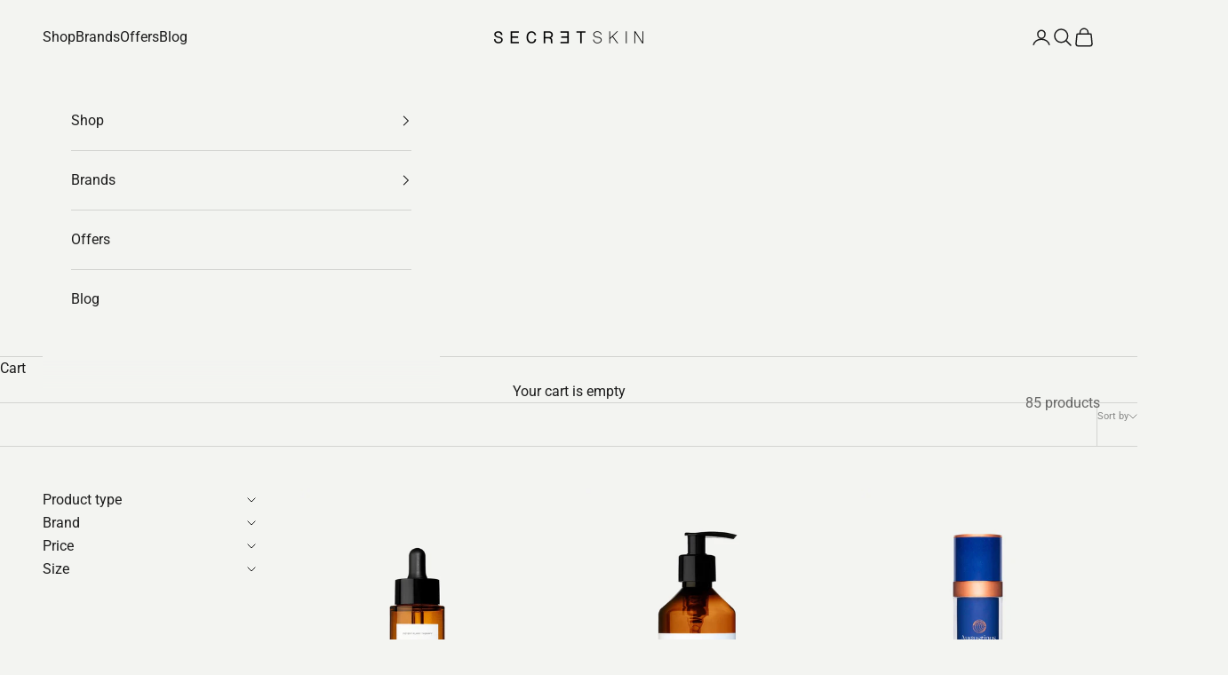

--- FILE ---
content_type: text/html; charset=utf-8
request_url: https://thesecretskin.com/collections/all-time-clean-bestsellers
body_size: 72921
content:
<!doctype html>

<html lang="en" dir="ltr">
  <head>
    <meta charset="utf-8">
    <meta name="viewport" content="width=device-width, initial-scale=1.0, height=device-height, minimum-scale=1.0, maximum-scale=5.0">

    <title>All Time Clean Bestsellers</title><link rel="canonical" href="https://thesecretskin.com/collections/all-time-clean-bestsellers"><link rel="shortcut icon" href="//thesecretskin.com/cdn/shop/files/TSS_favicon_1000x1000_14f352a2-0359-4414-b126-4a49decf981c.png?v=1724870119&width=96">
      <link rel="apple-touch-icon" href="//thesecretskin.com/cdn/shop/files/TSS_favicon_1000x1000_14f352a2-0359-4414-b126-4a49decf981c.png?v=1724870119&width=180"><link rel="preconnect" href="https://fonts.shopifycdn.com" crossorigin><link rel="preload" href="//thesecretskin.com/cdn/fonts/roboto/roboto_n4.2019d890f07b1852f56ce63ba45b2db45d852cba.woff2" as="font" type="font/woff2" crossorigin><link rel="preload" href="//thesecretskin.com/cdn/fonts/roboto/roboto_n4.2019d890f07b1852f56ce63ba45b2db45d852cba.woff2" as="font" type="font/woff2" crossorigin><meta property="og:type" content="website">
  <meta property="og:title" content="All Time Clean Bestsellers"><meta property="og:image" content="http://thesecretskin.com/cdn/shop/files/TSS_favicon_1000x1000_9ca56e20-4ef9-4cf1-a0e9-eaa511a68b26.png?v=1724870151&width=2048">
  <meta property="og:image:secure_url" content="https://thesecretskin.com/cdn/shop/files/TSS_favicon_1000x1000_9ca56e20-4ef9-4cf1-a0e9-eaa511a68b26.png?v=1724870151&width=2048">
  <meta property="og:image:width" content="1000">
  <meta property="og:image:height" content="1000"><meta property="og:url" content="https://thesecretskin.com/collections/all-time-clean-bestsellers">
<meta property="og:site_name" content="Secret Skin "><meta name="twitter:card" content="summary"><meta name="twitter:title" content="All Time Clean Bestsellers">
  <meta name="twitter:description" content=""><meta name="twitter:image" content="https://thesecretskin.com/cdn/shop/files/TSS_favicon_1000x1000_9ca56e20-4ef9-4cf1-a0e9-eaa511a68b26.png?crop=center&height=1200&v=1724870151&width=1200">
  <meta name="twitter:image:alt" content=""><script async crossorigin fetchpriority="high" src="/cdn/shopifycloud/importmap-polyfill/es-modules-shim.2.4.0.js"></script>
<script type="application/ld+json">
  {
    "@context": "https://schema.org",
    "@type": "BreadcrumbList",
    "itemListElement": [{
        "@type": "ListItem",
        "position": 1,
        "name": "Home",
        "item": "https://thesecretskin.com"
      },{
            "@type": "ListItem",
            "position": 2,
            "name": "All Time Clean Bestsellers",
            "item": "https://thesecretskin.com/collections/all-time-clean-bestsellers"
          }]
  }
</script><style>/* Typography (heading) */
  @font-face {
  font-family: Roboto;
  font-weight: 400;
  font-style: normal;
  font-display: fallback;
  src: url("//thesecretskin.com/cdn/fonts/roboto/roboto_n4.2019d890f07b1852f56ce63ba45b2db45d852cba.woff2") format("woff2"),
       url("//thesecretskin.com/cdn/fonts/roboto/roboto_n4.238690e0007583582327135619c5f7971652fa9d.woff") format("woff");
}

@font-face {
  font-family: Roboto;
  font-weight: 400;
  font-style: italic;
  font-display: fallback;
  src: url("//thesecretskin.com/cdn/fonts/roboto/roboto_i4.57ce898ccda22ee84f49e6b57ae302250655e2d4.woff2") format("woff2"),
       url("//thesecretskin.com/cdn/fonts/roboto/roboto_i4.b21f3bd061cbcb83b824ae8c7671a82587b264bf.woff") format("woff");
}

/* Typography (body) */
  @font-face {
  font-family: Roboto;
  font-weight: 400;
  font-style: normal;
  font-display: fallback;
  src: url("//thesecretskin.com/cdn/fonts/roboto/roboto_n4.2019d890f07b1852f56ce63ba45b2db45d852cba.woff2") format("woff2"),
       url("//thesecretskin.com/cdn/fonts/roboto/roboto_n4.238690e0007583582327135619c5f7971652fa9d.woff") format("woff");
}

@font-face {
  font-family: Roboto;
  font-weight: 400;
  font-style: italic;
  font-display: fallback;
  src: url("//thesecretskin.com/cdn/fonts/roboto/roboto_i4.57ce898ccda22ee84f49e6b57ae302250655e2d4.woff2") format("woff2"),
       url("//thesecretskin.com/cdn/fonts/roboto/roboto_i4.b21f3bd061cbcb83b824ae8c7671a82587b264bf.woff") format("woff");
}

@font-face {
  font-family: Roboto;
  font-weight: 700;
  font-style: normal;
  font-display: fallback;
  src: url("//thesecretskin.com/cdn/fonts/roboto/roboto_n7.f38007a10afbbde8976c4056bfe890710d51dec2.woff2") format("woff2"),
       url("//thesecretskin.com/cdn/fonts/roboto/roboto_n7.94bfdd3e80c7be00e128703d245c207769d763f9.woff") format("woff");
}

@font-face {
  font-family: Roboto;
  font-weight: 700;
  font-style: italic;
  font-display: fallback;
  src: url("//thesecretskin.com/cdn/fonts/roboto/roboto_i7.7ccaf9410746f2c53340607c42c43f90a9005937.woff2") format("woff2"),
       url("//thesecretskin.com/cdn/fonts/roboto/roboto_i7.49ec21cdd7148292bffea74c62c0df6e93551516.woff") format("woff");
}

:root {
    /* Container */
    --container-max-width: 100%;
    --container-xxs-max-width: 27.5rem; /* 440px */
    --container-xs-max-width: 42.5rem; /* 680px */
    --container-sm-max-width: 61.25rem; /* 980px */
    --container-md-max-width: 71.875rem; /* 1150px */
    --container-lg-max-width: 78.75rem; /* 1260px */
    --container-xl-max-width: 85rem; /* 1360px */
    --container-gutter: 1.25rem;

    --section-vertical-spacing: 2.5rem;
    --section-vertical-spacing-tight:2.5rem;

    --section-stack-gap:2.25rem;
    --section-stack-gap-tight:2.25rem;

    /* Form settings */
    --form-gap: 1.25rem; /* Gap between fieldset and submit button */
    --fieldset-gap: 1rem; /* Gap between each form input within a fieldset */
    --form-control-gap: 0.625rem; /* Gap between input and label (ignored for floating label) */
    --checkbox-control-gap: 0.75rem; /* Horizontal gap between checkbox and its associated label */
    --input-padding-block: 0.65rem; /* Vertical padding for input, textarea and native select */
    --input-padding-inline: 0.8rem; /* Horizontal padding for input, textarea and native select */
    --checkbox-size: 0.875rem; /* Size (width and height) for checkbox */

    /* Other sizes */
    --sticky-area-height: calc(var(--announcement-bar-is-sticky, 0) * var(--announcement-bar-height, 0px) + var(--header-is-sticky, 0) * var(--header-is-visible, 1) * var(--header-height, 0px));

    /* RTL support */
    --transform-logical-flip: 1;
    --transform-origin-start: left;
    --transform-origin-end: right;

    /**
     * ---------------------------------------------------------------------
     * TYPOGRAPHY
     * ---------------------------------------------------------------------
     */

    /* Font properties */
    --heading-font-family: Roboto, sans-serif;
    --heading-font-weight: 400;
    --heading-font-style: normal;
    --heading-text-transform: uppercase;
    --heading-letter-spacing: 0.0em;
    --text-font-family: Roboto, sans-serif;
    --text-font-weight: 400;
    --text-font-style: normal;
    --text-letter-spacing: 0.0em;
    --button-font: var(--text-font-style) var(--text-font-weight) var(--text-sm) / 1.65 var(--text-font-family);
    --button-text-transform: uppercase;
    --button-letter-spacing: 0.0em;

    /* Font sizes */--text-heading-size-factor: 1.1;
    --text-h1: max(0.6875rem, clamp(1.375rem, 1.146341463414634rem + 0.975609756097561vw, 2rem) * var(--text-heading-size-factor));
    --text-h2: max(0.6875rem, clamp(1.25rem, 1.0670731707317074rem + 0.7804878048780488vw, 1.75rem) * var(--text-heading-size-factor));
    --text-h3: max(0.6875rem, clamp(1.125rem, 1.0335365853658536rem + 0.3902439024390244vw, 1.375rem) * var(--text-heading-size-factor));
    --text-h4: max(0.6875rem, clamp(1rem, 0.9542682926829268rem + 0.1951219512195122vw, 1.125rem) * var(--text-heading-size-factor));
    --text-h5: calc(0.875rem * var(--text-heading-size-factor));
    --text-h6: calc(0.75rem * var(--text-heading-size-factor));

    --text-xs: 0.75rem;
    --text-sm: 0.8125rem;
    --text-base: 0.875rem;
    --text-lg: 1.0rem;
    --text-xl: 1.25rem;

    /* Rounded variables (used for border radius) */
    --rounded-full: 9999px;
    --button-border-radius: 0.0rem;
    --input-border-radius: 0.0rem;

    /* Box shadow */
    --shadow-sm: 0 2px 8px rgb(0 0 0 / 0.05);
    --shadow: 0 5px 15px rgb(0 0 0 / 0.05);
    --shadow-md: 0 5px 30px rgb(0 0 0 / 0.05);
    --shadow-block: px px px rgb(var(--text-primary) / 0.0);

    /**
     * ---------------------------------------------------------------------
     * OTHER
     * ---------------------------------------------------------------------
     */

    --checkmark-svg-url: url(//thesecretskin.com/cdn/shop/t/112/assets/checkmark.svg?v=77552481021870063511720168440);
    --cursor-zoom-in-svg-url: url(//thesecretskin.com/cdn/shop/t/112/assets/cursor-zoom-in.svg?v=110979445889418862321720168440);
  }

  [dir="rtl"]:root {
    /* RTL support */
    --transform-logical-flip: -1;
    --transform-origin-start: right;
    --transform-origin-end: left;
  }

  @media screen and (min-width: 700px) {
    :root {
      /* Typography (font size) */
      --text-xs: 0.875rem;
      --text-sm: 0.9375rem;
      --text-base: 1.0rem;
      --text-lg: 1.125rem;
      --text-xl: 1.375rem;

      /* Spacing settings */
      --container-gutter: 2rem;
    }
  }

  @media screen and (min-width: 1000px) {
    :root {
      /* Spacing settings */
      --container-gutter: 3rem;

      --section-vertical-spacing: 4rem;
      --section-vertical-spacing-tight: 4rem;

      --section-stack-gap:3rem;
      --section-stack-gap-tight:3rem;
    }
  }:root {/* Overlay used for modal */
    --page-overlay: 0 0 0 / 0.4;

    /* We use the first scheme background as default */
    --page-background: ;

    /* Product colors */
    --on-sale-text: 0 0 0;
    --on-sale-badge-background: 0 0 0;
    --on-sale-badge-text: 255 255 255;
    --sold-out-badge-background: 222 222 222;
    --sold-out-badge-text: 0 0 0 / 0.65;
    --custom-badge-background: 28 28 28;
    --custom-badge-text: 255 255 255;
    --star-color: 50 50 50;

    /* Status colors */
    --success-background: 212 227 203;
    --success-text: 48 122 7;
    --warning-background: 253 241 224;
    --warning-text: 237 138 0;
    --error-background: 243 204 204;
    --error-text: 203 43 43;
  }.color-scheme--scheme-1 {
      /* Color settings */--accent: 28 28 28;
      --text-color: 28 28 28;
      --background: 243 244 241 / 1.0;
      --background-without-opacity: 243 244 241;
      --background-gradient: ;--border-color: 211 212 209;/* Button colors */
      --button-background: 28 28 28;
      --button-text-color: 255 255 255;

      /* Circled buttons */
      --circle-button-background: 255 255 255;
      --circle-button-text-color: 28 28 28;
    }.shopify-section:has(.section-spacing.color-scheme--bg-0a22fc2138b7a01f29fdddfc8cab0dfd) + .shopify-section:has(.section-spacing.color-scheme--bg-0a22fc2138b7a01f29fdddfc8cab0dfd:not(.bordered-section)) .section-spacing {
      padding-block-start: 0;
    }.color-scheme--scheme-2 {
      /* Color settings */--accent: 28 28 28;
      --text-color: 28 28 28;
      --background: 243 244 241 / 1.0;
      --background-without-opacity: 243 244 241;
      --background-gradient: ;--border-color: 211 212 209;/* Button colors */
      --button-background: 28 28 28;
      --button-text-color: 255 255 255;

      /* Circled buttons */
      --circle-button-background: 255 255 255;
      --circle-button-text-color: 28 28 28;
    }.shopify-section:has(.section-spacing.color-scheme--bg-0a22fc2138b7a01f29fdddfc8cab0dfd) + .shopify-section:has(.section-spacing.color-scheme--bg-0a22fc2138b7a01f29fdddfc8cab0dfd:not(.bordered-section)) .section-spacing {
      padding-block-start: 0;
    }.color-scheme--scheme-3 {
      /* Color settings */--accent: 255 255 255;
      --text-color: 255 255 255;
      --background: 126 24 34 / 1.0;
      --background-without-opacity: 126 24 34;
      --background-gradient: ;--border-color: 145 59 67;/* Button colors */
      --button-background: 255 255 255;
      --button-text-color: 28 28 28;

      /* Circled buttons */
      --circle-button-background: 255 255 255;
      --circle-button-text-color: 28 28 28;
    }.shopify-section:has(.section-spacing.color-scheme--bg-5b8e6479c7b9e566eb1098754b34ff6d) + .shopify-section:has(.section-spacing.color-scheme--bg-5b8e6479c7b9e566eb1098754b34ff6d:not(.bordered-section)) .section-spacing {
      padding-block-start: 0;
    }.color-scheme--scheme-4 {
      /* Color settings */--accent: 255 255 255;
      --text-color: 255 255 255;
      --background: 0 0 0 / 0.0;
      --background-without-opacity: 0 0 0;
      --background-gradient: ;--border-color: 255 255 255;/* Button colors */
      --button-background: 255 255 255;
      --button-text-color: 28 28 28;

      /* Circled buttons */
      --circle-button-background: 255 255 255;
      --circle-button-text-color: 28 28 28;
    }.shopify-section:has(.section-spacing.color-scheme--bg-3671eee015764974ee0aef1536023e0f) + .shopify-section:has(.section-spacing.color-scheme--bg-3671eee015764974ee0aef1536023e0f:not(.bordered-section)) .section-spacing {
      padding-block-start: 0;
    }.color-scheme--dialog {
      /* Color settings */--accent: 28 28 28;
      --text-color: 28 28 28;
      --background: 243 244 241 / 1.0;
      --background-without-opacity: 243 244 241;
      --background-gradient: ;--border-color: 211 212 209;/* Button colors */
      --button-background: 28 28 28;
      --button-text-color: 255 255 255;

      /* Circled buttons */
      --circle-button-background: 255 255 255;
      --circle-button-text-color: 28 28 28;
    }
</style><script>
  // This allows to expose several variables to the global scope, to be used in scripts
  window.themeVariables = {
    settings: {
      showPageTransition: true,
      pageType: "collection",
      moneyFormat: "{{amount}} AED",
      moneyWithCurrencyFormat: "{{amount}} AED",
      currencyCodeEnabled: true,
      cartType: "drawer",
      staggerMenuApparition: true
    },

    strings: {
      addedToCart: "Added to your cart!",
      closeGallery: "Close gallery",
      zoomGallery: "Zoom picture",
      errorGallery: "Image cannot be loaded",
      shippingEstimatorNoResults: "Sorry, we do not ship to your address.",
      shippingEstimatorOneResult: "There is one shipping rate for your address:",
      shippingEstimatorMultipleResults: "There are several shipping rates for your address:",
      shippingEstimatorError: "One or more error occurred while retrieving shipping rates:",
      next: "Next",
      previous: "Previous"
    },

    mediaQueries: {
      'sm': 'screen and (min-width: 700px)',
      'md': 'screen and (min-width: 1000px)',
      'lg': 'screen and (min-width: 1150px)',
      'xl': 'screen and (min-width: 1400px)',
      '2xl': 'screen and (min-width: 1600px)',
      'sm-max': 'screen and (max-width: 699px)',
      'md-max': 'screen and (max-width: 999px)',
      'lg-max': 'screen and (max-width: 1149px)',
      'xl-max': 'screen and (max-width: 1399px)',
      '2xl-max': 'screen and (max-width: 1599px)',
      'motion-safe': '(prefers-reduced-motion: no-preference)',
      'motion-reduce': '(prefers-reduced-motion: reduce)',
      'supports-hover': 'screen and (pointer: fine)',
      'supports-touch': 'screen and (hover: none)'
    }
  };window.addEventListener('pageshow', async (event) => {
      const isReloaded = (window.performance.navigation && window.performance.navigation.type === 1) || window.performance.getEntriesByType('navigation').map((nav) => nav.type).includes('reload');

      if (window.matchMedia('(prefers-reduced-motion: no-preference)').matches && !event.persisted && !isReloaded && document.referrer.includes(location.host)) {
        await document.body.animate({opacity: [0, 1]}, {duration: 200}).finished;
      }

      document.body.style.setProperty('opacity', '1');
    });</script><script>
      if (!(HTMLScriptElement.supports && HTMLScriptElement.supports('importmap'))) {
        const importMapPolyfill = document.createElement('script');
        importMapPolyfill.async = true;
        importMapPolyfill.src = "//thesecretskin.com/cdn/shop/t/112/assets/es-module-shims.min.js?v=140375185335194536761720168411";

        document.head.appendChild(importMapPolyfill);
      }
    </script>

    <script type="importmap">{
        "imports": {
          "vendor": "//thesecretskin.com/cdn/shop/t/112/assets/vendor.min.js?v=90848652276903619941720168411",
          "theme": "//thesecretskin.com/cdn/shop/t/112/assets/theme.js?v=142005980277301565331720168411",
          "photoswipe": "//thesecretskin.com/cdn/shop/t/112/assets/photoswipe.min.js?v=20290624223189769891720168411"
        }
      }
    </script>

    <script type="module" src="//thesecretskin.com/cdn/shop/t/112/assets/vendor.min.js?v=90848652276903619941720168411"></script>
    <script type="module" src="//thesecretskin.com/cdn/shop/t/112/assets/theme.js?v=142005980277301565331720168411"></script>

    <script>window.performance && window.performance.mark && window.performance.mark('shopify.content_for_header.start');</script><meta name="google-site-verification" content="wc-XfZuf_Eai06-Txm1SWIQjGzC_kNb6FWOiU9_o4VA">
<meta name="google-site-verification" content="7Rl4Dqjtg6OvvBkEcvU010ZpaWXL4VKD5nNU-kqyV-s">
<meta name="facebook-domain-verification" content="alug2w9yp27wdrz1ds5nq7tik0dvyd">
<meta id="shopify-digital-wallet" name="shopify-digital-wallet" content="/39969685660/digital_wallets/dialog">
<link rel="alternate" type="application/atom+xml" title="Feed" href="/collections/all-time-clean-bestsellers.atom" />
<link rel="next" href="/collections/all-time-clean-bestsellers?page=2">
<link rel="alternate" hreflang="x-default" href="https://thesecretskin.com/collections/all-time-clean-bestsellers">
<link rel="alternate" hreflang="en-SA" href="https://thesecretskin.com/en-sa/collections/all-time-clean-bestsellers">
<link rel="alternate" hreflang="en-QA" href="https://thesecretskin.com/en-qa/collections/all-time-clean-bestsellers">
<link rel="alternate" hreflang="en-AE" href="https://thesecretskin.com/collections/all-time-clean-bestsellers">
<link rel="alternate" type="application/json+oembed" href="https://thesecretskin.com/collections/all-time-clean-bestsellers.oembed">
<script async="async" src="/checkouts/internal/preloads.js?locale=en-AE"></script>
<script id="shopify-features" type="application/json">{"accessToken":"4b1bca4516388a41141f18e9eb534031","betas":["rich-media-storefront-analytics"],"domain":"thesecretskin.com","predictiveSearch":true,"shopId":39969685660,"locale":"en"}</script>
<script>var Shopify = Shopify || {};
Shopify.shop = "the-secret-skin.myshopify.com";
Shopify.locale = "en";
Shopify.currency = {"active":"AED","rate":"1.0"};
Shopify.country = "AE";
Shopify.theme = {"name":"July 2024","id":143328313602,"schema_name":"Prestige","schema_version":"10.0.2","theme_store_id":855,"role":"main"};
Shopify.theme.handle = "null";
Shopify.theme.style = {"id":null,"handle":null};
Shopify.cdnHost = "thesecretskin.com/cdn";
Shopify.routes = Shopify.routes || {};
Shopify.routes.root = "/";</script>
<script type="module">!function(o){(o.Shopify=o.Shopify||{}).modules=!0}(window);</script>
<script>!function(o){function n(){var o=[];function n(){o.push(Array.prototype.slice.apply(arguments))}return n.q=o,n}var t=o.Shopify=o.Shopify||{};t.loadFeatures=n(),t.autoloadFeatures=n()}(window);</script>
<script id="shop-js-analytics" type="application/json">{"pageType":"collection"}</script>
<script defer="defer" async type="module" src="//thesecretskin.com/cdn/shopifycloud/shop-js/modules/v2/client.init-shop-cart-sync_D0dqhulL.en.esm.js"></script>
<script defer="defer" async type="module" src="//thesecretskin.com/cdn/shopifycloud/shop-js/modules/v2/chunk.common_CpVO7qML.esm.js"></script>
<script type="module">
  await import("//thesecretskin.com/cdn/shopifycloud/shop-js/modules/v2/client.init-shop-cart-sync_D0dqhulL.en.esm.js");
await import("//thesecretskin.com/cdn/shopifycloud/shop-js/modules/v2/chunk.common_CpVO7qML.esm.js");

  window.Shopify.SignInWithShop?.initShopCartSync?.({"fedCMEnabled":true,"windoidEnabled":true});

</script>
<script>(function() {
  var isLoaded = false;
  function asyncLoad() {
    if (isLoaded) return;
    isLoaded = true;
    var urls = ["https:\/\/str.rise-ai.com\/?shop=the-secret-skin.myshopify.com","https:\/\/strn.rise-ai.com\/?shop=the-secret-skin.myshopify.com","https:\/\/cdn-app.sealsubscriptions.com\/shopify\/public\/js\/sealsubscriptions.js?shop=the-secret-skin.myshopify.com","https:\/\/cdn-app.cart-bot.net\/public\/js\/append.js?shop=the-secret-skin.myshopify.com","https:\/\/cdn-bundler.nice-team.net\/app\/js\/bundler.js?shop=the-secret-skin.myshopify.com","https:\/\/omnisnippet1.com\/platforms\/shopify.js?source=scriptTag\u0026v=2025-05-15T12\u0026shop=the-secret-skin.myshopify.com"];
    for (var i = 0; i < urls.length; i++) {
      var s = document.createElement('script');
      s.type = 'text/javascript';
      s.async = true;
      s.src = urls[i];
      var x = document.getElementsByTagName('script')[0];
      x.parentNode.insertBefore(s, x);
    }
  };
  if(window.attachEvent) {
    window.attachEvent('onload', asyncLoad);
  } else {
    window.addEventListener('load', asyncLoad, false);
  }
})();</script>
<script id="__st">var __st={"a":39969685660,"offset":14400,"reqid":"a3ac78bd-65c2-418d-8e42-8137d8f6dace-1763921268","pageurl":"thesecretskin.com\/collections\/all-time-clean-bestsellers","u":"4a2895b9c030","p":"collection","rtyp":"collection","rid":397340770562};</script>
<script>window.ShopifyPaypalV4VisibilityTracking = true;</script>
<script id="captcha-bootstrap">!function(){'use strict';const t='contact',e='account',n='new_comment',o=[[t,t],['blogs',n],['comments',n],[t,'customer']],c=[[e,'customer_login'],[e,'guest_login'],[e,'recover_customer_password'],[e,'create_customer']],r=t=>t.map((([t,e])=>`form[action*='/${t}']:not([data-nocaptcha='true']) input[name='form_type'][value='${e}']`)).join(','),a=t=>()=>t?[...document.querySelectorAll(t)].map((t=>t.form)):[];function s(){const t=[...o],e=r(t);return a(e)}const i='password',u='form_key',d=['recaptcha-v3-token','g-recaptcha-response','h-captcha-response',i],f=()=>{try{return window.sessionStorage}catch{return}},m='__shopify_v',_=t=>t.elements[u];function p(t,e,n=!1){try{const o=window.sessionStorage,c=JSON.parse(o.getItem(e)),{data:r}=function(t){const{data:e,action:n}=t;return t[m]||n?{data:e,action:n}:{data:t,action:n}}(c);for(const[e,n]of Object.entries(r))t.elements[e]&&(t.elements[e].value=n);n&&o.removeItem(e)}catch(o){console.error('form repopulation failed',{error:o})}}const l='form_type',E='cptcha';function T(t){t.dataset[E]=!0}const w=window,h=w.document,L='Shopify',v='ce_forms',y='captcha';let A=!1;((t,e)=>{const n=(g='f06e6c50-85a8-45c8-87d0-21a2b65856fe',I='https://cdn.shopify.com/shopifycloud/storefront-forms-hcaptcha/ce_storefront_forms_captcha_hcaptcha.v1.5.2.iife.js',D={infoText:'Protected by hCaptcha',privacyText:'Privacy',termsText:'Terms'},(t,e,n)=>{const o=w[L][v],c=o.bindForm;if(c)return c(t,g,e,D).then(n);var r;o.q.push([[t,g,e,D],n]),r=I,A||(h.body.append(Object.assign(h.createElement('script'),{id:'captcha-provider',async:!0,src:r})),A=!0)});var g,I,D;w[L]=w[L]||{},w[L][v]=w[L][v]||{},w[L][v].q=[],w[L][y]=w[L][y]||{},w[L][y].protect=function(t,e){n(t,void 0,e),T(t)},Object.freeze(w[L][y]),function(t,e,n,w,h,L){const[v,y,A,g]=function(t,e,n){const i=e?o:[],u=t?c:[],d=[...i,...u],f=r(d),m=r(i),_=r(d.filter((([t,e])=>n.includes(e))));return[a(f),a(m),a(_),s()]}(w,h,L),I=t=>{const e=t.target;return e instanceof HTMLFormElement?e:e&&e.form},D=t=>v().includes(t);t.addEventListener('submit',(t=>{const e=I(t);if(!e)return;const n=D(e)&&!e.dataset.hcaptchaBound&&!e.dataset.recaptchaBound,o=_(e),c=g().includes(e)&&(!o||!o.value);(n||c)&&t.preventDefault(),c&&!n&&(function(t){try{if(!f())return;!function(t){const e=f();if(!e)return;const n=_(t);if(!n)return;const o=n.value;o&&e.removeItem(o)}(t);const e=Array.from(Array(32),(()=>Math.random().toString(36)[2])).join('');!function(t,e){_(t)||t.append(Object.assign(document.createElement('input'),{type:'hidden',name:u})),t.elements[u].value=e}(t,e),function(t,e){const n=f();if(!n)return;const o=[...t.querySelectorAll(`input[type='${i}']`)].map((({name:t})=>t)),c=[...d,...o],r={};for(const[a,s]of new FormData(t).entries())c.includes(a)||(r[a]=s);n.setItem(e,JSON.stringify({[m]:1,action:t.action,data:r}))}(t,e)}catch(e){console.error('failed to persist form',e)}}(e),e.submit())}));const S=(t,e)=>{t&&!t.dataset[E]&&(n(t,e.some((e=>e===t))),T(t))};for(const o of['focusin','change'])t.addEventListener(o,(t=>{const e=I(t);D(e)&&S(e,y())}));const B=e.get('form_key'),M=e.get(l),P=B&&M;t.addEventListener('DOMContentLoaded',(()=>{const t=y();if(P)for(const e of t)e.elements[l].value===M&&p(e,B);[...new Set([...A(),...v().filter((t=>'true'===t.dataset.shopifyCaptcha))])].forEach((e=>S(e,t)))}))}(h,new URLSearchParams(w.location.search),n,t,e,['guest_login'])})(!1,!0)}();</script>
<script integrity="sha256-52AcMU7V7pcBOXWImdc/TAGTFKeNjmkeM1Pvks/DTgc=" data-source-attribution="shopify.loadfeatures" defer="defer" src="//thesecretskin.com/cdn/shopifycloud/storefront/assets/storefront/load_feature-81c60534.js" crossorigin="anonymous"></script>
<script data-source-attribution="shopify.dynamic_checkout.dynamic.init">var Shopify=Shopify||{};Shopify.PaymentButton=Shopify.PaymentButton||{isStorefrontPortableWallets:!0,init:function(){window.Shopify.PaymentButton.init=function(){};var t=document.createElement("script");t.src="https://thesecretskin.com/cdn/shopifycloud/portable-wallets/latest/portable-wallets.en.js",t.type="module",document.head.appendChild(t)}};
</script>
<script data-source-attribution="shopify.dynamic_checkout.buyer_consent">
  function portableWalletsHideBuyerConsent(e){var t=document.getElementById("shopify-buyer-consent"),n=document.getElementById("shopify-subscription-policy-button");t&&n&&(t.classList.add("hidden"),t.setAttribute("aria-hidden","true"),n.removeEventListener("click",e))}function portableWalletsShowBuyerConsent(e){var t=document.getElementById("shopify-buyer-consent"),n=document.getElementById("shopify-subscription-policy-button");t&&n&&(t.classList.remove("hidden"),t.removeAttribute("aria-hidden"),n.addEventListener("click",e))}window.Shopify?.PaymentButton&&(window.Shopify.PaymentButton.hideBuyerConsent=portableWalletsHideBuyerConsent,window.Shopify.PaymentButton.showBuyerConsent=portableWalletsShowBuyerConsent);
</script>
<script data-source-attribution="shopify.dynamic_checkout.cart.bootstrap">document.addEventListener("DOMContentLoaded",(function(){function t(){return document.querySelector("shopify-accelerated-checkout-cart, shopify-accelerated-checkout")}if(t())Shopify.PaymentButton.init();else{new MutationObserver((function(e,n){t()&&(Shopify.PaymentButton.init(),n.disconnect())})).observe(document.body,{childList:!0,subtree:!0})}}));
</script>
<link id="shopify-accelerated-checkout-styles" rel="stylesheet" media="screen" href="https://thesecretskin.com/cdn/shopifycloud/portable-wallets/latest/accelerated-checkout-backwards-compat.css" crossorigin="anonymous">
<style id="shopify-accelerated-checkout-cart">
        #shopify-buyer-consent {
  margin-top: 1em;
  display: inline-block;
  width: 100%;
}

#shopify-buyer-consent.hidden {
  display: none;
}

#shopify-subscription-policy-button {
  background: none;
  border: none;
  padding: 0;
  text-decoration: underline;
  font-size: inherit;
  cursor: pointer;
}

#shopify-subscription-policy-button::before {
  box-shadow: none;
}

      </style>

<script>window.performance && window.performance.mark && window.performance.mark('shopify.content_for_header.end');</script>
<link href="//thesecretskin.com/cdn/shop/t/112/assets/theme.css?v=98920459766318807471720168411" rel="stylesheet" type="text/css" media="all" />

<!-- BEGIN app block: shopify://apps/ta-labels-badges/blocks/bss-pl-config-data/91bfe765-b604-49a1-805e-3599fa600b24 --><script
    id='bss-pl-config-data'
>
	let TAE_StoreId = "38683";
	if (typeof BSS_PL == 'undefined' || TAE_StoreId !== "") {
  		var BSS_PL = {};
		BSS_PL.storeId = 38683;
		BSS_PL.currentPlan = "ten_usd";
		BSS_PL.apiServerProduction = "https://product-labels-pro.bsscommerce.com";
		BSS_PL.publicAccessToken = null;
		BSS_PL.customerTags = "null";
		BSS_PL.customerId = "null";
		BSS_PL.storeIdCustomOld = 10678;
		BSS_PL.storeIdOldWIthPriority = 12200;
		BSS_PL.storeIdOptimizeAppendLabel = null
		BSS_PL.optimizeCodeIds = null; 
		BSS_PL.extendedFeatureIds = null;
		BSS_PL.integration = {"laiReview":{"status":0,"config":[]}};
		BSS_PL.settingsData  = {};
		BSS_PL.configProductMetafields = null;
		BSS_PL.configVariantMetafields = null;
		
		BSS_PL.configData = [].concat({"id":133086,"name":"BELLA FREE MASCARA","priority":0,"enable_priority":0,"enable":1,"pages":"1,2,3,4,7,5","related_product_tag":null,"first_image_tags":null,"img_url":"1726124019804-278493718-free-mascara-tag.png","public_img_url":"https://cdn.shopify.com/s/files/1/0399/6968/5660/files/1726124019804-278493718-free-mascara-tag_92af5dfb-c99a-4cd2-a4d5-9aa89f8b6c9f.png?v=1726124092","position":2,"apply":0,"product_type":1,"exclude_products":6,"collection_image_type":0,"product":"","variant":"","collection":"434245304578","exclude_product_ids":"","collection_image":"","inventory":0,"tags":"","excludeTags":"","vendors":"","from_price":null,"to_price":null,"domain_id":38683,"locations":"","enable_allowed_countries":0,"locales":"","enable_allowed_locales":0,"enable_visibility_date":0,"from_date":null,"to_date":null,"enable_discount_range":0,"discount_type":1,"discount_from":null,"discount_to":null,"label_text":"New arrival","label_text_color":"#ffffff","label_text_background_color":"#ff7f50","label_text_font_size":12,"label_text_no_image":1,"label_text_in_stock":"In Stock","label_text_out_stock":"Sold out","label_shadow":{"blur":"0","h_offset":0,"v_offset":0},"label_opacity":100,"topBottom_padding":4,"border_radius":"0px 0px 0px 0px","border_style":null,"border_size":null,"border_color":null,"label_shadow_color":"#808080","label_text_style":0,"label_text_font_family":null,"label_text_font_url":null,"label_preview_image":"/static/adminhtml/images/sample.webp","label_text_enable":0,"customer_tags":"","exclude_customer_tags":"","customer_type":"allcustomers","exclude_customers":"all_customer_tags","label_on_image":"2","label_type":1,"badge_type":0,"custom_selector":null,"margin_top":0,"margin_bottom":0,"mobile_height_label":null,"mobile_width_label":30,"mobile_font_size_label":12,"emoji":null,"emoji_position":null,"transparent_background":null,"custom_page":null,"check_custom_page":false,"include_custom_page":null,"check_include_custom_page":false,"margin_left":0,"instock":null,"price_range_from":null,"price_range_to":null,"enable_price_range":0,"enable_product_publish":0,"selected_product":"null","product_publish_from":null,"product_publish_to":null,"enable_countdown_timer":0,"option_format_countdown":0,"countdown_time":null,"option_end_countdown":null,"start_day_countdown":null,"countdown_type":1,"countdown_daily_from_time":null,"countdown_daily_to_time":null,"countdown_interval_start_time":null,"countdown_interval_length":"00:48:00","countdown_interval_break_length":"00:24:00","public_url_s3":"https://shopify-production-product-labels.s3.us-east-2.amazonaws.com/public/static/base/images/customer/38683/1726124019804-278493718-free-mascara-tag.png","enable_visibility_period":0,"visibility_period":1,"createdAt":"2024-09-12T06:54:38.000Z","customer_ids":"","exclude_customer_ids":"","angle":0,"toolTipText":"","label_shape":"rectangle","label_shape_type":1,"mobile_fixed_percent_label":"percentage","desktop_width_label":30,"desktop_height_label":null,"desktop_fixed_percent_label":"percentage","mobile_position":2,"desktop_label_unlimited_top":0,"desktop_label_unlimited_left":0,"mobile_label_unlimited_top":0,"mobile_label_unlimited_left":0,"mobile_margin_top":0,"mobile_margin_left":0,"mobile_config_label_enable":null,"mobile_default_config":1,"mobile_margin_bottom":0,"enable_fixed_time":0,"fixed_time":null,"statusLabelHoverText":0,"labelHoverTextLink":"","labelAltText":"","statusLabelAltText":0,"enable_badge_stock":0,"badge_stock_style":1,"badge_stock_config":null,"enable_multi_badge":0,"animation_type":0,"animation_duration":2,"animation_repeat_option":0,"animation_repeat":0,"desktop_show_badges":1,"mobile_show_badges":1,"desktop_show_labels":1,"mobile_show_labels":1,"label_text_unlimited_stock":"Unlimited Stock","img_plan_id":13,"label_badge_type":"image","deletedAt":null,"desktop_lock_aspect_ratio":true,"mobile_lock_aspect_ratio":true,"img_aspect_ratio":1,"preview_board_width":365,"preview_board_height":392,"set_size_on_mobile":false,"set_position_on_mobile":false,"set_margin_on_mobile":true,"from_stock":0,"to_stock":0,"condition_product_title":"{\"enable\":false,\"type\":1,\"content\":\"\"}","conditions_apply_type":"{}","public_font_url":null,"font_size_ratio":null,"group_ids":null,"updatedAt":"2024-09-12T06:54:56.000Z","multipleBadge":null,"translations":[],"label_id":133086,"label_text_id":133086,"bg_style":"solid"},);

		
		BSS_PL.configDataBanner = [].concat();

		
		BSS_PL.configDataPopup = [].concat();

		
		BSS_PL.configDataLabelGroup = [].concat();
		
		
		BSS_PL.collectionID = ``;
		BSS_PL.collectionHandle = ``;
		BSS_PL.collectionTitle = ``;

		
		BSS_PL.conditionConfigData = [].concat();
	}
</script>




<style>
    
    

</style>

<script>
    function bssLoadScripts(src, callback, isDefer = false) {
        const scriptTag = document.createElement('script');
        document.head.appendChild(scriptTag);
        scriptTag.src = src;
        if (isDefer) {
            scriptTag.defer = true;
        } else {
            scriptTag.async = true;
        }
        if (callback) {
            scriptTag.addEventListener('load', function () {
                callback();
            });
        }
    }
    const scriptUrls = [
        "https://cdn.shopify.com/extensions/019aa971-f80f-70ba-90f5-89789b33a53a/product-label-519/assets/bss-pl-init-helper.js",
        "https://cdn.shopify.com/extensions/019aa971-f80f-70ba-90f5-89789b33a53a/product-label-519/assets/bss-pl-init-config-run-scripts.js",
    ];
    Promise.all(scriptUrls.map((script) => new Promise((resolve) => bssLoadScripts(script, resolve)))).then((res) => {
        console.log('BSS scripts loaded');
        window.bssScriptsLoaded = true;
    });

	function bssInitScripts() {
		if (BSS_PL.configData.length) {
			const enabledFeature = [
				{ type: 1, script: "https://cdn.shopify.com/extensions/019aa971-f80f-70ba-90f5-89789b33a53a/product-label-519/assets/bss-pl-init-for-label.js" },
				{ type: 2, badge: [0, 7, 8], script: "https://cdn.shopify.com/extensions/019aa971-f80f-70ba-90f5-89789b33a53a/product-label-519/assets/bss-pl-init-for-badge-product-name.js" },
				{ type: 2, badge: 1, script: "https://cdn.shopify.com/extensions/019aa971-f80f-70ba-90f5-89789b33a53a/product-label-519/assets/bss-pl-init-for-badge-product-image.js" },
				{ type: 2, badge: 2, script: "https://cdn.shopify.com/extensions/019aa971-f80f-70ba-90f5-89789b33a53a/product-label-519/assets/bss-pl-init-for-badge-custom-selector.js" },
				{ type: 2, badge: [3, 9, 10], script: "https://cdn.shopify.com/extensions/019aa971-f80f-70ba-90f5-89789b33a53a/product-label-519/assets/bss-pl-init-for-badge-price.js" },
				{ type: 2, badge: 4, script: "https://cdn.shopify.com/extensions/019aa971-f80f-70ba-90f5-89789b33a53a/product-label-519/assets/bss-pl-init-for-badge-add-to-cart-btn.js" },
				{ type: 2, badge: 5, script: "https://cdn.shopify.com/extensions/019aa971-f80f-70ba-90f5-89789b33a53a/product-label-519/assets/bss-pl-init-for-badge-quantity-box.js" },
				{ type: 2, badge: 6, script: "https://cdn.shopify.com/extensions/019aa971-f80f-70ba-90f5-89789b33a53a/product-label-519/assets/bss-pl-init-for-badge-buy-it-now-btn.js" }
			]
				.filter(({ type, badge }) => BSS_PL.configData.some(item => item.label_type === type && (badge === undefined || (Array.isArray(badge) ? badge.includes(item.badge_type) : item.badge_type === badge))) || (type === 1 && BSS_PL.configDataLabelGroup && BSS_PL.configDataLabelGroup.length))
				.map(({ script }) => script);
				
            enabledFeature.forEach((src) => bssLoadScripts(src));

            if (enabledFeature.length) {
                const src = "https://cdn.shopify.com/extensions/019aa971-f80f-70ba-90f5-89789b33a53a/product-label-519/assets/bss-product-label-js.js";
                bssLoadScripts(src);
            }
        }

        if (BSS_PL.configDataBanner && BSS_PL.configDataBanner.length) {
            const src = "https://cdn.shopify.com/extensions/019aa971-f80f-70ba-90f5-89789b33a53a/product-label-519/assets/bss-product-label-banner.js";
            bssLoadScripts(src);
        }

        if (BSS_PL.configDataPopup && BSS_PL.configDataPopup.length) {
            const src = "https://cdn.shopify.com/extensions/019aa971-f80f-70ba-90f5-89789b33a53a/product-label-519/assets/bss-product-label-popup.js";
            bssLoadScripts(src);
        }

        if (window.location.search.includes('bss-pl-custom-selector')) {
            const src = "https://cdn.shopify.com/extensions/019aa971-f80f-70ba-90f5-89789b33a53a/product-label-519/assets/bss-product-label-custom-position.js";
            bssLoadScripts(src, null, true);
        }
    }
    bssInitScripts();
</script>


<!-- END app block --><!-- BEGIN app block: shopify://apps/eg-auto-add-to-cart/blocks/app-embed/0f7d4f74-1e89-4820-aec4-6564d7e535d2 -->










  
    <script async type="text/javascript" src="https://cdn.506.io/eg/script.js?shop=the-secret-skin.myshopify.com&v=4"></script>
  


 
  <meta id="easygift-shop" itemid="c2hvcF8kXzE3NjM5MjEyNjg=" content='{&quot;isInstalled&quot;:true,&quot;installedOn&quot;:&quot;2025-01-31T11:15:00.788Z&quot;,&quot;appVersion&quot;:&quot;3.0&quot;,&quot;subscriptionName&quot;:&quot;Standard&quot;,&quot;cartAnalytics&quot;:true,&quot;freeTrialEndsOn&quot;:null,&quot;settings&quot;:{&quot;reminderBannerStyle&quot;:{&quot;position&quot;:{&quot;horizontal&quot;:&quot;right&quot;,&quot;vertical&quot;:&quot;bottom&quot;},&quot;imageUrl&quot;:null,&quot;closingMode&quot;:&quot;doNotAutoClose&quot;,&quot;cssStyles&quot;:&quot;&quot;,&quot;displayAfter&quot;:5,&quot;headerText&quot;:&quot;&quot;,&quot;primaryColor&quot;:&quot;#000000&quot;,&quot;reshowBannerAfter&quot;:&quot;everyNewSession&quot;,&quot;selfcloseAfter&quot;:5,&quot;showImage&quot;:false,&quot;subHeaderText&quot;:&quot;&quot;},&quot;addedItemIdentifier&quot;:&quot;_Gifted&quot;,&quot;ignoreOtherAppLineItems&quot;:null,&quot;customVariantsInfoLifetimeMins&quot;:1440,&quot;redirectPath&quot;:null,&quot;ignoreNonStandardCartRequests&quot;:false,&quot;bannerStyle&quot;:{&quot;position&quot;:{&quot;horizontal&quot;:&quot;right&quot;,&quot;vertical&quot;:&quot;bottom&quot;},&quot;cssStyles&quot;:null,&quot;primaryColor&quot;:&quot;#000000&quot;},&quot;themePresetId&quot;:null,&quot;notificationStyle&quot;:{&quot;position&quot;:{&quot;horizontal&quot;:null,&quot;vertical&quot;:null},&quot;primaryColor&quot;:null,&quot;duration&quot;:null,&quot;cssStyles&quot;:null,&quot;hasCustomizations&quot;:false},&quot;fetchCartData&quot;:false,&quot;useLocalStorage&quot;:{&quot;expiryMinutes&quot;:null,&quot;enabled&quot;:false},&quot;popupStyle&quot;:{&quot;primaryColor&quot;:null,&quot;secondaryColor&quot;:null,&quot;cssStyles&quot;:null,&quot;addButtonText&quot;:null,&quot;dismissButtonText&quot;:null,&quot;outOfStockButtonText&quot;:null,&quot;imageUrl&quot;:null,&quot;hasCustomizations&quot;:false,&quot;showProductLink&quot;:false,&quot;subscriptionLabel&quot;:&quot;Subscription Plan&quot;},&quot;refreshAfterBannerClick&quot;:false,&quot;disableReapplyRules&quot;:false,&quot;disableReloadOnFailedAddition&quot;:false,&quot;autoReloadCartPage&quot;:false,&quot;ajaxRedirectPath&quot;:null,&quot;allowSimultaneousRequests&quot;:false,&quot;applyRulesOnCheckout&quot;:false,&quot;enableCartCtrlOverrides&quot;:true,&quot;scriptSettings&quot;:{&quot;branding&quot;:{&quot;removalRequestSent&quot;:null,&quot;show&quot;:false},&quot;productPageRedirection&quot;:{&quot;enabled&quot;:false,&quot;products&quot;:[],&quot;redirectionURL&quot;:&quot;\/&quot;},&quot;debugging&quot;:{&quot;enabled&quot;:false,&quot;enabledOn&quot;:null,&quot;stringifyObj&quot;:false},&quot;customCSS&quot;:null,&quot;hideAlertsOnFrontend&quot;:false,&quot;removeEGPropertyFromSplitActionLineItems&quot;:false,&quot;fetchProductInfoFromSavedDomain&quot;:false,&quot;enableBuyNowInterceptions&quot;:false,&quot;removeProductsAddedFromExpiredRules&quot;:false,&quot;useFinalPrice&quot;:false,&quot;hideGiftedPropertyText&quot;:false,&quot;fetchCartDataBeforeRequest&quot;:false,&quot;decodePayload&quot;:false,&quot;delayUpdates&quot;:2000}},&quot;translations&quot;:null,&quot;defaultLocale&quot;:&quot;en&quot;,&quot;shopDomain&quot;:&quot;thesecretskin.com&quot;}'>


<script defer>
  (async function() {
    try {

      const blockVersion = "v3"
      if (blockVersion != "v3") {
        return 
      }

      let metaErrorFlag = false;
      if (metaErrorFlag) {
        return
      }

      // Parse metafields as JSON
      const metafields = {"easygift-rule-67cd634199bcd11fcf383740":{"schedule":{"enabled":false,"starts":null,"ends":null},"trigger":{"productTags":{"targets":[],"collectionInfo":null,"sellingPlan":null},"type":"productsInclude","minCartValue":null,"hasUpperCartValue":false,"upperCartValue":null,"products":[{"name":"Routine - All Natural Moon Sisters Deodorant for Clean and Refreshed Skin - Default Title","variantId":42408306147586,"variantGid":"gid:\/\/shopify\/ProductVariant\/42408306147586","productGid":"gid:\/\/shopify\/Product\/7589055463682","handle":"routine-moon-sisters","sellingPlans":[],"alerts":[],"_id":"67cd634199bcd11fcf383741"},{"name":"Routine - AllNatural Cat Lady Deodorant for CleanRefreshed Skin - Default Title","variantId":42408325153026,"variantGid":"gid:\/\/shopify\/ProductVariant\/42408325153026","productGid":"gid:\/\/shopify\/Product\/7589060018434","handle":"routine-cat-lady","sellingPlans":[],"alerts":[],"_id":"67cd634199bcd11fcf383742"},{"name":"Routine - Cat Lady Softening Shampoo with Hydrolyzed QuinoaVegetable Keratin to ProtectSoften Hair - Default Title","variantId":42548841414914,"variantGid":"gid:\/\/shopify\/ProductVariant\/42548841414914","productGid":"gid:\/\/shopify\/Product\/7631130722562","handle":"routine-cat-lady-softening-shampoo","sellingPlans":[],"alerts":[],"_id":"67cd634199bcd11fcf383743"},{"name":"Saante - Energizing Crowning Glory Hair Oil for Men with Pumpkin Seed Oil and Castor Oil for Thick Strong Hair - Default Title","variantId":40182025322652,"variantGid":"gid:\/\/shopify\/ProductVariant\/40182025322652","productGid":"gid:\/\/shopify\/Product\/6819164029084","handle":"saante-crowning-glory-hair-oil-for-men","sellingPlans":[],"alerts":[],"_id":"67cd634199bcd11fcf383744"},{"name":"Saante - Rejuvenating 7 Chakra Balancing Room and Pillow Spray with LavenderClove Oil - Default Title","variantId":40183325622428,"variantGid":"gid:\/\/shopify\/ProductVariant\/40183325622428","productGid":"gid:\/\/shopify\/Product\/6819472212124","handle":"saante-7-chakra-balancing-room-pillow-spray","sellingPlans":[],"alerts":[],"_id":"67cd634199bcd11fcf383745"},{"name":"Saante - Restoring Crowning Glory Hair Oil Women with Rosemary and Lavender for Stronger Shinier Hair - Default Title","variantId":40182102687900,"variantGid":"gid:\/\/shopify\/ProductVariant\/40182102687900","productGid":"gid:\/\/shopify\/Product\/6819183460508","handle":"saante-crowning-glory-hair-oil-women","sellingPlans":[],"alerts":[],"_id":"67cd634199bcd11fcf383746"},{"name":"Saante - Soothing Move Body Oil with Clove Oil and Thyme Oil for Muscle Stiffness and Sprains - Default Title","variantId":40181808103580,"variantGid":"gid:\/\/shopify\/ProductVariant\/40181808103580","productGid":"gid:\/\/shopify\/Product\/6819108946076","handle":"saante-move-body-oil","sellingPlans":[],"alerts":[],"_id":"67cd634199bcd11fcf383747"},{"name":"Saante - Strengthening and Nourishing Hair Oil with Argan Oil and Coconut Oil for Healthy Lustrous Hair - Default Title","variantId":40182165536924,"variantGid":"gid:\/\/shopify\/ProductVariant\/40182165536924","productGid":"gid:\/\/shopify\/Product\/6819201220764","handle":"saante-strengthening-nourishing-hair-oil","sellingPlans":[],"alerts":[],"_id":"67cd634199bcd11fcf383748"},{"name":"Mauli - Anti-Aging Supreme Skin Face Serum with Handpicked Botanicals for Normal, Acne-Prone, \u0026 Aging Skin - Default Title","variantId":36125977018524,"variantGid":"gid:\/\/shopify\/ProductVariant\/36125977018524","productGid":"gid:\/\/shopify\/Product\/5415318683804","handle":"mauli-supreme-skin-face-serum","sellingPlans":[],"alerts":[],"_id":"67cd634199bcd11fcf383749"},{"name":"Mauli - Conditioning \u0026 Nourishing Beard Oil with Coconut, Almond, Rose, \u0026 Sandalwood - Default Title","variantId":36125978067100,"variantGid":"gid:\/\/shopify\/ProductVariant\/36125978067100","productGid":"gid:\/\/shopify\/Product\/5415362560156","handle":"mauli-nourish-post-shave-beard-oil","sellingPlans":[],"alerts":[],"_id":"67cd634199bcd11fcf38374a"},{"name":"Mauli - Grow Strong Ayurvedic Shampoo with Amla, Ashwagandha, \u0026 Aloe Vera for Normal \u0026 Color-Treated Hair - Default Title","variantId":36125976101020,"variantGid":"gid:\/\/shopify\/ProductVariant\/36125976101020","productGid":"gid:\/\/shopify\/Product\/5415261470876","handle":"mauli-grow-strong-shampoo","sellingPlans":[],"alerts":[],"_id":"67cd634199bcd11fcf38374b"},{"name":"Mauli - Intensely Creamy Grow Strong Conditioner with Amla, Ashwagandha, Brahmi, \u0026 Shikakai for Damaged Hair \u0026 Growth - Default Title","variantId":36125983244444,"variantGid":"gid:\/\/shopify\/ProductVariant\/36125983244444","productGid":"gid:\/\/shopify\/Product\/5415534821532","handle":"mauli-grow-strong-conditioner","sellingPlans":[],"alerts":[],"_id":"67cd634199bcd11fcf38374c"},{"name":"Mauli - Nourishing Grow Strong Brow Oil with Brahmi \u0026 Amla - Default Title","variantId":43401764765954,"variantGid":"gid:\/\/shopify\/ProductVariant\/43401764765954","productGid":"gid:\/\/shopify\/Product\/7874560753922","handle":"mauli-grow-strong-brow-oil","sellingPlans":[],"alerts":[],"_id":"67cd634199bcd11fcf38374d"},{"name":"Mauli - Nutrient-Rich Grow Strong Hair Oil with Bhringraj, Brahmi, \u0026 Amla for Thinning Hair \u0026 Growth - Default Title","variantId":41032352268444,"variantGid":"gid:\/\/shopify\/ProductVariant\/41032352268444","productGid":"gid:\/\/shopify\/Product\/5415351320732","handle":"mauli-grow-strong-hair-oil","sellingPlans":[],"alerts":[],"_id":"67cd634199bcd11fcf38374e"},{"name":"Mauli - Nutrient-Rich Sacred Union Scent Dry Oil with Moringa \u0026 Argan Oils - Default Title","variantId":43401752936706,"variantGid":"gid:\/\/shopify\/ProductVariant\/43401752936706","productGid":"gid:\/\/shopify\/Product\/7874550169858","handle":"mauli-sacred-union-scent-dry-oil","sellingPlans":[],"alerts":[],"_id":"67cd634199bcd11fcf38374f"},{"name":"Mauli - Nutrient-Rich Supreme Skin Cleansing Oil with Rose, Jasmine, Lime, \u0026 Sandalwood - Default Title","variantId":36125979869340,"variantGid":"gid:\/\/shopify\/ProductVariant\/36125979869340","productGid":"gid:\/\/shopify\/Product\/5415495827612","handle":"mauli-supreme-skin-cleansing-oil","sellingPlans":[],"alerts":[],"_id":"67cd634199bcd11fcf383750"},{"name":"Mauli - Pure Organic Reawaken Hand \u0026 Body Wash with Lime, Blood Orange, Sandalwood, \u0026 Rose for Nourished, Silky-Soft Skin - Default Title","variantId":36125979115676,"variantGid":"gid:\/\/shopify\/ProductVariant\/36125979115676","productGid":"gid:\/\/shopify\/Product\/5415390052508","handle":"mauli-reawaken-hand-body-wash","sellingPlans":[],"alerts":[],"_id":"67cd634199bcd11fcf383751"},{"name":"Mauli - Reawaken Himalayan Hand \u0026 Body Scrub with Himalayan Salts, Argan, Moringa, Almond, \u0026 Coconut Oils - Default Title","variantId":36125979672732,"variantGid":"gid:\/\/shopify\/ProductVariant\/36125979672732","productGid":"gid:\/\/shopify\/Product\/5415414530204","handle":"mauli-reawaken-himalayan-hand-body-scrub","sellingPlans":[],"alerts":[],"_id":"67cd634199bcd11fcf383752"},{"name":"Mauli - Serenity Pitta Body Oil - Default Title","variantId":37026859319452,"variantGid":"gid:\/\/shopify\/ProductVariant\/37026859319452","productGid":"gid:\/\/shopify\/Product\/5961417851036","handle":"serenity-pitta-body-oil-gwp","sellingPlans":[],"alerts":[],"_id":"67cd634199bcd11fcf383753"},{"name":"Mauli - Sleep Dharma Bath and Shower Oil - Default Title","variantId":43764829913346,"variantGid":"gid:\/\/shopify\/ProductVariant\/43764829913346","productGid":"gid:\/\/shopify\/Product\/8068922310914","handle":"sleep-dharma-bath-shower-oil-100ml","sellingPlans":[],"alerts":[],"_id":"67cd634199bcd11fcf383754"},{"name":"Mauli - Spirited Kapha Body Oil - Default Title","variantId":37026863317148,"variantGid":"gid:\/\/shopify\/ProductVariant\/37026863317148","productGid":"gid:\/\/shopify\/Product\/5961418866844","handle":"spirited-kapha-body-oil-gwp","sellingPlans":[],"alerts":[],"_id":"67cd634199bcd11fcf383755"},{"name":"Mauli - Sundaram Silence Essential Oil Candle - Default Title","variantId":43401770762498,"variantGid":"gid:\/\/shopify\/ProductVariant\/43401770762498","productGid":"gid:\/\/shopify\/Product\/7874566127874","handle":"mauli-sundaram-silence-essential-oil-candle","sellingPlans":[],"alerts":[],"_id":"67cd634199bcd11fcf383756"},{"name":"Mauli - Supreme Skin Exfoliant \u0026 Mask with Turmeric, Kashmiri Saffron, \u0026 Mysore Sandalwood for Radiant Skin - Default Title","variantId":36125978656924,"variantGid":"gid:\/\/shopify\/ProductVariant\/36125978656924","productGid":"gid:\/\/shopify\/Product\/5415376945308","handle":"mauli-radiance-exfoliant-mask","sellingPlans":[],"alerts":[],"_id":"67cd634199bcd11fcf383757"},{"name":"Mauli - Surrender Vata Body Oil - Default Title","variantId":37026865807516,"variantGid":"gid:\/\/shopify\/ProductVariant\/37026865807516","productGid":"gid:\/\/shopify\/Product\/5961419423900","handle":"surrender-vata-body-oil-gwp","sellingPlans":[],"alerts":[],"_id":"67cd634199bcd11fcf383758"},{"name":"Mauli - Therapeutic Sleep Dharma Calm Balm with Brahmi \u0026 Ashwagandha - Default Title","variantId":43401758343426,"variantGid":"gid:\/\/shopify\/ProductVariant\/43401758343426","productGid":"gid:\/\/shopify\/Product\/7874554855682","handle":"mauli-sleep-dharma-calm-balm","sellingPlans":[],"alerts":[],"_id":"67cd634199bcd11fcf383759"},{"name":"Mauli - Vayu Age-Defying Concentrate - Default Title","variantId":36125981343900,"variantGid":"gid:\/\/shopify\/ProductVariant\/36125981343900","productGid":"gid:\/\/shopify\/Product\/5415507427484","handle":"mauli-vayu-age-defying-concentrate","sellingPlans":[],"alerts":[],"_id":"67cd634199bcd11fcf38375a"},{"name":"Rite - BALANCE sugar free x60 Vegan Gummies - Default Title","variantId":45283492200706,"variantGid":"gid:\/\/shopify\/ProductVariant\/45283492200706","productGid":"gid:\/\/shopify\/Product\/8724007518466","handle":"rite-balance-sugar-free-x60-vegan-gummies","sellingPlans":[],"alerts":[],"_id":"67cd634199bcd11fcf38375b"},{"name":"Rite - CALM x60 Vegan Gummies - Default Title","variantId":45283492299010,"variantGid":"gid:\/\/shopify\/ProductVariant\/45283492299010","productGid":"gid:\/\/shopify\/Product\/8724007616770","handle":"rite-calm-x60-vegan-gummies","sellingPlans":[],"alerts":[],"_id":"67cd634199bcd11fcf38375c"},{"name":"Rite - GLOW sugar-free x60 Vegan Gummies - Default Title","variantId":45283492233474,"variantGid":"gid:\/\/shopify\/ProductVariant\/45283492233474","productGid":"gid:\/\/shopify\/Product\/8724007551234","handle":"rite-glow-sugar-free-x60-vegan-gummies","sellingPlans":[],"alerts":[],"_id":"67cd634199bcd11fcf38375d"},{"name":"Rite - GUT HEALTH Prebiotic drink mix - box - 15 sachets - Default Title","variantId":45283492364546,"variantGid":"gid:\/\/shopify\/ProductVariant\/45283492364546","productGid":"gid:\/\/shopify\/Product\/8724007682306","handle":"rite-gut-health-prebiotic-drink-mix-box-15-sachets","sellingPlans":[],"alerts":[],"_id":"67cd634199bcd11fcf38375e"},{"name":"Rite - HAIR sugar-free x60 Vegan gummies - Default Title","variantId":45283492331778,"variantGid":"gid:\/\/shopify\/ProductVariant\/45283492331778","productGid":"gid:\/\/shopify\/Product\/8724007649538","handle":"rite-hair-sugar-free-x60-vegan-gummies","sellingPlans":[],"alerts":[],"_id":"67cd634199bcd11fcf38375f"},{"name":"Rite - SKIN sugar-free x60 Vegan gummies - Default Title","variantId":45283492397314,"variantGid":"gid:\/\/shopify\/ProductVariant\/45283492397314","productGid":"gid:\/\/shopify\/Product\/8724007715074","handle":"rite-skin-sugar-free-x60-vegan-gummies","sellingPlans":[],"alerts":[],"_id":"67cd634199bcd11fcf383760"},{"name":"Spongellé - Nourishing French Lavender Boxed Flower with Lavender for a Soothing Cleanse - Default Title","variantId":40278087303324,"variantGid":"gid:\/\/shopify\/ProductVariant\/40278087303324","productGid":"gid:\/\/shopify\/Product\/6844261761180","handle":"spongelle-french-lavender-boxed-flower","sellingPlans":[],"alerts":[],"_id":"67cd634199bcd11fcf383761"},{"name":"Corpus Naturals - Plant-Based Deodorant - California","variantId":44227016556802,"variantGid":"gid:\/\/shopify\/ProductVariant\/44227016556802","productGid":"gid:\/\/shopify\/Product\/8320385646850","handle":"corpus-natural-plant-based-deodorant","sellingPlans":[],"alerts":[],"_id":"67cd634199bcd11fcf383762"},{"name":"Corpus Naturals - Plant-Based Deodorant - N0 Green","variantId":44227016589570,"variantGid":"gid:\/\/shopify\/ProductVariant\/44227016589570","productGid":"gid:\/\/shopify\/Product\/8320385646850","handle":"corpus-natural-plant-based-deodorant","sellingPlans":[],"alerts":[],"_id":"67cd634199bcd11fcf383763"},{"name":"Corpus Naturals - Plant-Based Deodorant - Santalum","variantId":44227016622338,"variantGid":"gid:\/\/shopify\/ProductVariant\/44227016622338","productGid":"gid:\/\/shopify\/Product\/8320385646850","handle":"corpus-natural-plant-based-deodorant","sellingPlans":[],"alerts":[],"_id":"67cd634199bcd11fcf383764"},{"name":"Corpus Naturals - Plant-Based Deodorant - Third Rose","variantId":44227016655106,"variantGid":"gid:\/\/shopify\/ProductVariant\/44227016655106","productGid":"gid:\/\/shopify\/Product\/8320385646850","handle":"corpus-natural-plant-based-deodorant","sellingPlans":[],"alerts":[],"_id":"67cd634199bcd11fcf383765"},{"name":"Corpus Naturals - Plant-Based Deodorant - Neroli","variantId":44227016687874,"variantGid":"gid:\/\/shopify\/ProductVariant\/44227016687874","productGid":"gid:\/\/shopify\/Product\/8320385646850","handle":"corpus-natural-plant-based-deodorant","sellingPlans":[],"alerts":[],"_id":"67cd634199bcd11fcf383766"},{"name":"Corpus Naturals - Plant-Based Natural Body Wash - N0 Green","variantId":44206452310274,"variantGid":"gid:\/\/shopify\/ProductVariant\/44206452310274","productGid":"gid:\/\/shopify\/Product\/8320386728194","handle":"corpus-natural-plant-based-natural-body-wash","sellingPlans":[],"alerts":[],"_id":"67cd634199bcd11fcf383767"},{"name":"Corpus Naturals - Plant-Based Natural Body Wash - Third Rose","variantId":44206452343042,"variantGid":"gid:\/\/shopify\/ProductVariant\/44206452343042","productGid":"gid:\/\/shopify\/Product\/8320386728194","handle":"corpus-natural-plant-based-natural-body-wash","sellingPlans":[],"alerts":[],"_id":"67cd634199bcd11fcf383768"},{"name":"Corpus Naturals - Plant-Based Natural Body Wash - Santalum","variantId":44206452375810,"variantGid":"gid:\/\/shopify\/ProductVariant\/44206452375810","productGid":"gid:\/\/shopify\/Product\/8320386728194","handle":"corpus-natural-plant-based-natural-body-wash","sellingPlans":[],"alerts":[],"_id":"67cd634199bcd11fcf383769"},{"name":"Corpus Naturals - Plant-Based Natural Cleansing Bar - Neroli","variantId":44206451163394,"variantGid":"gid:\/\/shopify\/ProductVariant\/44206451163394","productGid":"gid:\/\/shopify\/Product\/8320385679618","handle":"corpus-natural-plant-based-natural-cleansing-bar","sellingPlans":[],"alerts":[],"_id":"67cd634199bcd11fcf38376a"},{"name":"Corpus Naturals - Plant-Based Natural Cleansing Bar - N0 Green","variantId":44206451196162,"variantGid":"gid:\/\/shopify\/ProductVariant\/44206451196162","productGid":"gid:\/\/shopify\/Product\/8320385679618","handle":"corpus-natural-plant-based-natural-cleansing-bar","sellingPlans":[],"alerts":[],"_id":"67cd634199bcd11fcf38376b"}],"collections":[],"condition":"value","conditionMin":350,"conditionMax":null,"collectionSellingPlanType":null},"action":{"notification":{"enabled":false,"headerText":null,"subHeaderText":null,"showImage":false,"imageUrl":""},"discount":{"type":null,"title":null,"code":null,"id":null,"createdByEasyGift":false,"issue":null,"value":null,"discountType":null,"easygiftAppDiscount":false},"popupOptions":{"showVariantsSeparately":false,"headline":null,"subHeadline":null,"showItemsPrice":false,"popupDismissable":false,"subscriptionLabel":"Subscription Plan","imageUrl":null,"persistPopup":false,"rewardQuantity":1,"showDiscountedPrice":false,"hideOOSItems":false},"banner":{"enabled":false,"headerText":null,"imageUrl":null,"subHeaderText":null,"showImage":false,"displayAfter":"5","closingMode":"doNotAutoClose","selfcloseAfter":"5","reshowBannerAfter":"everyNewSession","redirectLink":null},"type":"offerToCustomer","products":[{"handle":"corpus-naturals-plant-based-natural-deodorant-mini-gwp","title":"Corpus Naturals Plant based Natural Deodorant Mini - GWP","id":"8954275463426","gid":"gid:\/\/shopify\/Product\/8954275463426","hasOnlyDefaultVariant":false,"variants":[{"title":"Third Rose","displayName":"Corpus Naturals Plant based Natural Deodorant Mini - GWP - Third Rose","id":"45963912970498","gid":"gid:\/\/shopify\/ProductVariant\/45963912970498","showVariantName":false},{"title":"Santalum","displayName":"Corpus Naturals Plant based Natural Deodorant Mini - GWP - Santalum","id":"45963913003266","gid":"gid:\/\/shopify\/ProductVariant\/45963913003266","showVariantName":false},{"title":"California","displayName":"Corpus Naturals Plant based Natural Deodorant Mini - GWP - California","id":"45963913036034","gid":"gid:\/\/shopify\/ProductVariant\/45963913036034","showVariantName":false},{"title":"No Green","displayName":"Corpus Naturals Plant based Natural Deodorant Mini - GWP - No Green","id":"45963913068802","gid":"gid:\/\/shopify\/ProductVariant\/45963913068802","showVariantName":false}]}],"limit":1,"preventProductRemoval":false,"addAvailableProducts":false},"targeting":{"link":{"destination":null,"data":null,"cookieLifetime":14},"additionalCriteria":{"geo":{"include":[],"exclude":[]},"type":null,"customerTags":[],"customerTagsExcluded":[],"customerId":[],"orderCount":null,"hasOrderCountMax":false,"orderCountMax":null,"totalSpent":null,"hasTotalSpentMax":false,"totalSpentMax":null},"type":"all"},"settings":{"worksInReverse":true,"runsOncePerSession":false,"preventAddedItemPurchase":false,"showReminderBanner":false},"translations":null,"_id":"67cd634199bcd11fcf383740","name":"Corpus Natural Plant Based","store":"60b3500b9547cce3332112e2","shop":"the-secret-skin","active":true,"createdAt":"2025-03-09T09:45:37.209Z","updatedAt":"2025-03-10T20:18:40.830Z","__v":0}};

      // Process metafields in JavaScript
      let savedRulesArray = [];
      for (const [key, value] of Object.entries(metafields)) {
        if (value) {
          for (const prop in value) {
            // avoiding Object.Keys for performance gain -- no need to make an array of keys.
            savedRulesArray.push(value);
            break;
          }
        }
      }

      const metaTag = document.createElement('meta');
      metaTag.id = 'easygift-rules'; 
      metaTag.content = JSON.stringify(savedRulesArray);
      metaTag.setAttribute('itemid', 'cnVsZXNfJF8xNzYzOTIxMjY4');
  
      document.head.appendChild(metaTag);
      } catch (err) {
        
      }
  })();
</script>


  <script type="text/javascript" defer>

    (function () {
      try {
        window.EG_INFO = window.EG_INFO || {};
        var shopInfo = {"isInstalled":true,"installedOn":"2025-01-31T11:15:00.788Z","appVersion":"3.0","subscriptionName":"Standard","cartAnalytics":true,"freeTrialEndsOn":null,"settings":{"reminderBannerStyle":{"position":{"horizontal":"right","vertical":"bottom"},"imageUrl":null,"closingMode":"doNotAutoClose","cssStyles":"","displayAfter":5,"headerText":"","primaryColor":"#000000","reshowBannerAfter":"everyNewSession","selfcloseAfter":5,"showImage":false,"subHeaderText":""},"addedItemIdentifier":"_Gifted","ignoreOtherAppLineItems":null,"customVariantsInfoLifetimeMins":1440,"redirectPath":null,"ignoreNonStandardCartRequests":false,"bannerStyle":{"position":{"horizontal":"right","vertical":"bottom"},"cssStyles":null,"primaryColor":"#000000"},"themePresetId":null,"notificationStyle":{"position":{"horizontal":null,"vertical":null},"primaryColor":null,"duration":null,"cssStyles":null,"hasCustomizations":false},"fetchCartData":false,"useLocalStorage":{"expiryMinutes":null,"enabled":false},"popupStyle":{"primaryColor":null,"secondaryColor":null,"cssStyles":null,"addButtonText":null,"dismissButtonText":null,"outOfStockButtonText":null,"imageUrl":null,"hasCustomizations":false,"showProductLink":false,"subscriptionLabel":"Subscription Plan"},"refreshAfterBannerClick":false,"disableReapplyRules":false,"disableReloadOnFailedAddition":false,"autoReloadCartPage":false,"ajaxRedirectPath":null,"allowSimultaneousRequests":false,"applyRulesOnCheckout":false,"enableCartCtrlOverrides":true,"scriptSettings":{"branding":{"removalRequestSent":null,"show":false},"productPageRedirection":{"enabled":false,"products":[],"redirectionURL":"\/"},"debugging":{"enabled":false,"enabledOn":null,"stringifyObj":false},"customCSS":null,"hideAlertsOnFrontend":false,"removeEGPropertyFromSplitActionLineItems":false,"fetchProductInfoFromSavedDomain":false,"enableBuyNowInterceptions":false,"removeProductsAddedFromExpiredRules":false,"useFinalPrice":false,"hideGiftedPropertyText":false,"fetchCartDataBeforeRequest":false,"decodePayload":false,"delayUpdates":2000}},"translations":null,"defaultLocale":"en","shopDomain":"thesecretskin.com"};
        var productRedirectionEnabled = shopInfo.settings.scriptSettings.productPageRedirection.enabled;
        if (["Unlimited", "Enterprise"].includes(shopInfo.subscriptionName) && productRedirectionEnabled) {
          console.log("EG App Embed: Product page redirection is enabled");
          var products = shopInfo.settings.scriptSettings.productPageRedirection.products;
          if (products.length > 0) {
            var productIds = products.map(function(prod) {
              var productGid = prod.id;
              var productIdNumber = parseInt(productGid.split('/').pop());
              return productIdNumber;
            });
            var productInfo = null;
            var isProductInList = productIds.includes(productInfo.id);
            if (isProductInList) {
              console.log("EG App Embed: Current product is found in productRedirection products");
              var redirectionURL = shopInfo.settings.scriptSettings.productPageRedirection.redirectionURL;
              if (redirectionURL) {
                console.log("EG App Embed: Redirected to ", redirectionURL);
                window.location = redirectionURL;
              }
            }
          }
        }

        
      } catch(err) {
      return
    }})()
  </script>


<!-- END app block --><!-- BEGIN app block: shopify://apps/pagefly-page-builder/blocks/app-embed/83e179f7-59a0-4589-8c66-c0dddf959200 -->

<!-- BEGIN app snippet: pagefly-cro-ab-testing-main -->







<script>
  ;(function () {
    const url = new URL(window.location)
    const viewParam = url.searchParams.get('view')
    if (viewParam && viewParam.includes('variant-pf-')) {
      url.searchParams.set('pf_v', viewParam)
      url.searchParams.delete('view')
      window.history.replaceState({}, '', url)
    }
  })()
</script>



<script type='module'>
  
  window.PAGEFLY_CRO = window.PAGEFLY_CRO || {}

  window.PAGEFLY_CRO['data_debug'] = {
    original_template_suffix: "all_collections",
    allow_ab_test: false,
    ab_test_start_time: 0,
    ab_test_end_time: 0,
    today_date_time: 1763921268000,
  }
  window.PAGEFLY_CRO['GA4'] = { enabled: false}
</script>

<!-- END app snippet -->








  <script src='https://cdn.shopify.com/extensions/019aa04a-98e2-7618-8629-4c7b811b3715/pagefly-page-builder-198/assets/pagefly-helper.js' defer='defer'></script>

  <script src='https://cdn.shopify.com/extensions/019aa04a-98e2-7618-8629-4c7b811b3715/pagefly-page-builder-198/assets/pagefly-general-helper.js' defer='defer'></script>

  <script src='https://cdn.shopify.com/extensions/019aa04a-98e2-7618-8629-4c7b811b3715/pagefly-page-builder-198/assets/pagefly-snap-slider.js' defer='defer'></script>

  <script src='https://cdn.shopify.com/extensions/019aa04a-98e2-7618-8629-4c7b811b3715/pagefly-page-builder-198/assets/pagefly-slideshow-v3.js' defer='defer'></script>

  <script src='https://cdn.shopify.com/extensions/019aa04a-98e2-7618-8629-4c7b811b3715/pagefly-page-builder-198/assets/pagefly-slideshow-v4.js' defer='defer'></script>

  <script src='https://cdn.shopify.com/extensions/019aa04a-98e2-7618-8629-4c7b811b3715/pagefly-page-builder-198/assets/pagefly-glider.js' defer='defer'></script>

  <script src='https://cdn.shopify.com/extensions/019aa04a-98e2-7618-8629-4c7b811b3715/pagefly-page-builder-198/assets/pagefly-slideshow-v1-v2.js' defer='defer'></script>

  <script src='https://cdn.shopify.com/extensions/019aa04a-98e2-7618-8629-4c7b811b3715/pagefly-page-builder-198/assets/pagefly-product-media.js' defer='defer'></script>

  <script src='https://cdn.shopify.com/extensions/019aa04a-98e2-7618-8629-4c7b811b3715/pagefly-page-builder-198/assets/pagefly-product.js' defer='defer'></script>


<script id='pagefly-helper-data' type='application/json'>
  {
    "page_optimization": {
      "assets_prefetching": false
    },
    "elements_asset_mapper": {
      "Accordion": "https://cdn.shopify.com/extensions/019aa04a-98e2-7618-8629-4c7b811b3715/pagefly-page-builder-198/assets/pagefly-accordion.js",
      "Accordion3": "https://cdn.shopify.com/extensions/019aa04a-98e2-7618-8629-4c7b811b3715/pagefly-page-builder-198/assets/pagefly-accordion3.js",
      "CountDown": "https://cdn.shopify.com/extensions/019aa04a-98e2-7618-8629-4c7b811b3715/pagefly-page-builder-198/assets/pagefly-countdown.js",
      "GMap1": "https://cdn.shopify.com/extensions/019aa04a-98e2-7618-8629-4c7b811b3715/pagefly-page-builder-198/assets/pagefly-gmap.js",
      "GMap2": "https://cdn.shopify.com/extensions/019aa04a-98e2-7618-8629-4c7b811b3715/pagefly-page-builder-198/assets/pagefly-gmap.js",
      "GMapBasicV2": "https://cdn.shopify.com/extensions/019aa04a-98e2-7618-8629-4c7b811b3715/pagefly-page-builder-198/assets/pagefly-gmap.js",
      "GMapAdvancedV2": "https://cdn.shopify.com/extensions/019aa04a-98e2-7618-8629-4c7b811b3715/pagefly-page-builder-198/assets/pagefly-gmap.js",
      "HTML.Video": "https://cdn.shopify.com/extensions/019aa04a-98e2-7618-8629-4c7b811b3715/pagefly-page-builder-198/assets/pagefly-htmlvideo.js",
      "HTML.Video2": "https://cdn.shopify.com/extensions/019aa04a-98e2-7618-8629-4c7b811b3715/pagefly-page-builder-198/assets/pagefly-htmlvideo2.js",
      "HTML.Video3": "https://cdn.shopify.com/extensions/019aa04a-98e2-7618-8629-4c7b811b3715/pagefly-page-builder-198/assets/pagefly-htmlvideo2.js",
      "BackgroundVideo": "https://cdn.shopify.com/extensions/019aa04a-98e2-7618-8629-4c7b811b3715/pagefly-page-builder-198/assets/pagefly-htmlvideo2.js",
      "Instagram": "https://cdn.shopify.com/extensions/019aa04a-98e2-7618-8629-4c7b811b3715/pagefly-page-builder-198/assets/pagefly-instagram.js",
      "Instagram2": "https://cdn.shopify.com/extensions/019aa04a-98e2-7618-8629-4c7b811b3715/pagefly-page-builder-198/assets/pagefly-instagram.js",
      "Insta3": "https://cdn.shopify.com/extensions/019aa04a-98e2-7618-8629-4c7b811b3715/pagefly-page-builder-198/assets/pagefly-instagram3.js",
      "Tabs": "https://cdn.shopify.com/extensions/019aa04a-98e2-7618-8629-4c7b811b3715/pagefly-page-builder-198/assets/pagefly-tab.js",
      "Tabs3": "https://cdn.shopify.com/extensions/019aa04a-98e2-7618-8629-4c7b811b3715/pagefly-page-builder-198/assets/pagefly-tab3.js",
      "ProductBox": "https://cdn.shopify.com/extensions/019aa04a-98e2-7618-8629-4c7b811b3715/pagefly-page-builder-198/assets/pagefly-cart.js",
      "FBPageBox2": "https://cdn.shopify.com/extensions/019aa04a-98e2-7618-8629-4c7b811b3715/pagefly-page-builder-198/assets/pagefly-facebook.js",
      "FBLikeButton2": "https://cdn.shopify.com/extensions/019aa04a-98e2-7618-8629-4c7b811b3715/pagefly-page-builder-198/assets/pagefly-facebook.js",
      "TwitterFeed2": "https://cdn.shopify.com/extensions/019aa04a-98e2-7618-8629-4c7b811b3715/pagefly-page-builder-198/assets/pagefly-twitter.js",
      "Paragraph4": "https://cdn.shopify.com/extensions/019aa04a-98e2-7618-8629-4c7b811b3715/pagefly-page-builder-198/assets/pagefly-paragraph4.js",

      "AliReviews": "https://cdn.shopify.com/extensions/019aa04a-98e2-7618-8629-4c7b811b3715/pagefly-page-builder-198/assets/pagefly-3rd-elements.js",
      "BackInStock": "https://cdn.shopify.com/extensions/019aa04a-98e2-7618-8629-4c7b811b3715/pagefly-page-builder-198/assets/pagefly-3rd-elements.js",
      "GloboBackInStock": "https://cdn.shopify.com/extensions/019aa04a-98e2-7618-8629-4c7b811b3715/pagefly-page-builder-198/assets/pagefly-3rd-elements.js",
      "GrowaveWishlist": "https://cdn.shopify.com/extensions/019aa04a-98e2-7618-8629-4c7b811b3715/pagefly-page-builder-198/assets/pagefly-3rd-elements.js",
      "InfiniteOptionsShopPad": "https://cdn.shopify.com/extensions/019aa04a-98e2-7618-8629-4c7b811b3715/pagefly-page-builder-198/assets/pagefly-3rd-elements.js",
      "InkybayProductPersonalizer": "https://cdn.shopify.com/extensions/019aa04a-98e2-7618-8629-4c7b811b3715/pagefly-page-builder-198/assets/pagefly-3rd-elements.js",
      "LimeSpot": "https://cdn.shopify.com/extensions/019aa04a-98e2-7618-8629-4c7b811b3715/pagefly-page-builder-198/assets/pagefly-3rd-elements.js",
      "Loox": "https://cdn.shopify.com/extensions/019aa04a-98e2-7618-8629-4c7b811b3715/pagefly-page-builder-198/assets/pagefly-3rd-elements.js",
      "Opinew": "https://cdn.shopify.com/extensions/019aa04a-98e2-7618-8629-4c7b811b3715/pagefly-page-builder-198/assets/pagefly-3rd-elements.js",
      "Powr": "https://cdn.shopify.com/extensions/019aa04a-98e2-7618-8629-4c7b811b3715/pagefly-page-builder-198/assets/pagefly-3rd-elements.js",
      "ProductReviews": "https://cdn.shopify.com/extensions/019aa04a-98e2-7618-8629-4c7b811b3715/pagefly-page-builder-198/assets/pagefly-3rd-elements.js",
      "PushOwl": "https://cdn.shopify.com/extensions/019aa04a-98e2-7618-8629-4c7b811b3715/pagefly-page-builder-198/assets/pagefly-3rd-elements.js",
      "ReCharge": "https://cdn.shopify.com/extensions/019aa04a-98e2-7618-8629-4c7b811b3715/pagefly-page-builder-198/assets/pagefly-3rd-elements.js",
      "Rivyo": "https://cdn.shopify.com/extensions/019aa04a-98e2-7618-8629-4c7b811b3715/pagefly-page-builder-198/assets/pagefly-3rd-elements.js",
      "TrackingMore": "https://cdn.shopify.com/extensions/019aa04a-98e2-7618-8629-4c7b811b3715/pagefly-page-builder-198/assets/pagefly-3rd-elements.js",
      "Vitals": "https://cdn.shopify.com/extensions/019aa04a-98e2-7618-8629-4c7b811b3715/pagefly-page-builder-198/assets/pagefly-3rd-elements.js",
      "Wiser": "https://cdn.shopify.com/extensions/019aa04a-98e2-7618-8629-4c7b811b3715/pagefly-page-builder-198/assets/pagefly-3rd-elements.js"
    },
    "custom_elements_mapper": {
      "pf-click-action-element": "https://cdn.shopify.com/extensions/019aa04a-98e2-7618-8629-4c7b811b3715/pagefly-page-builder-198/assets/pagefly-click-action-element.js",
      "pf-dialog-element": "https://cdn.shopify.com/extensions/019aa04a-98e2-7618-8629-4c7b811b3715/pagefly-page-builder-198/assets/pagefly-dialog-element.js"
    }
  }
</script>


<!-- END app block --><!-- BEGIN app block: shopify://apps/judge-me-reviews/blocks/judgeme_core/61ccd3b1-a9f2-4160-9fe9-4fec8413e5d8 --><!-- Start of Judge.me Core -->




<link rel="dns-prefetch" href="https://cdnwidget.judge.me">
<link rel="dns-prefetch" href="https://cdn.judge.me">
<link rel="dns-prefetch" href="https://cdn1.judge.me">
<link rel="dns-prefetch" href="https://api.judge.me">

<script data-cfasync='false' class='jdgm-settings-script'>window.jdgmSettings={"pagination":5,"disable_web_reviews":false,"badge_no_review_text":"No reviews","badge_n_reviews_text":"{{ n }} review/reviews","badge_star_color":"#000000","hide_badge_preview_if_no_reviews":true,"badge_hide_text":false,"enforce_center_preview_badge":false,"widget_title":"Customer Reviews","widget_open_form_text":"Write a review","widget_close_form_text":"Cancel review","widget_refresh_page_text":"Refresh page","widget_summary_text":"Based on {{ number_of_reviews }} review/reviews","widget_no_review_text":"Be the first to write a review","widget_name_field_text":"Name","widget_verified_name_field_text":"Verified Name (public)","widget_name_placeholder_text":"Enter your name (public)","widget_required_field_error_text":"This field is required.","widget_email_field_text":"Email","widget_verified_email_field_text":"Verified Email (private, can not be edited)","widget_email_placeholder_text":"Enter your email (private)","widget_email_field_error_text":"Please enter a valid email address.","widget_rating_field_text":"Rating","widget_review_title_field_text":"Review Title","widget_review_title_placeholder_text":"Give your review a title","widget_review_body_field_text":"Review","widget_review_body_placeholder_text":"Write your comments here","widget_pictures_field_text":"Picture/Video (optional)","widget_submit_review_text":"Submit Review","widget_submit_verified_review_text":"Submit Verified Review","widget_submit_success_msg_with_auto_publish":"Thank you! Please refresh the page in a few moments to see your review. You can remove or edit your review by logging into \u003ca href='https://judge.me/login' target='_blank' rel='nofollow noopener'\u003eJudge.me\u003c/a\u003e","widget_submit_success_msg_no_auto_publish":"Thank you! Your review will be published as soon as it is approved by the shop admin. You can remove or edit your review by logging into \u003ca href='https://judge.me/login' target='_blank' rel='nofollow noopener'\u003eJudge.me\u003c/a\u003e","widget_show_default_reviews_out_of_total_text":"Showing {{ n_reviews_shown }} out of {{ n_reviews }} reviews.","widget_show_all_link_text":"Show all","widget_show_less_link_text":"Show less","widget_author_said_text":"{{ reviewer_name }} said:","widget_days_text":"{{ n }} days ago","widget_weeks_text":"{{ n }} week/weeks ago","widget_months_text":"{{ n }} month/months ago","widget_years_text":"{{ n }} year/years ago","widget_yesterday_text":"Yesterday","widget_today_text":"Today","widget_replied_text":"\u003e\u003e {{ shop_name }} replied:","widget_read_more_text":"Read more","widget_rating_filter_see_all_text":"See all reviews","widget_sorting_most_recent_text":"Most Recent","widget_sorting_highest_rating_text":"Highest Rating","widget_sorting_lowest_rating_text":"Lowest Rating","widget_sorting_with_pictures_text":"Only Pictures","widget_sorting_most_helpful_text":"Most Helpful","widget_open_question_form_text":"Ask a question","widget_reviews_subtab_text":"Reviews","widget_questions_subtab_text":"Questions","widget_question_label_text":"Question","widget_answer_label_text":"Answer","widget_question_placeholder_text":"Write your question here","widget_submit_question_text":"Submit Question","widget_question_submit_success_text":"Thank you for your question! We will notify you once it gets answered.","widget_star_color":"#000000","verified_badge_text":"Verified","verified_badge_placement":"left-of-reviewer-name","widget_hide_border":false,"widget_social_share":false,"widget_thumb":false,"widget_review_location_show":false,"widget_location_format":"country_iso_code","all_reviews_include_out_of_store_products":true,"all_reviews_out_of_store_text":"(out of store)","all_reviews_product_name_prefix_text":"about","enable_review_pictures":true,"enable_question_anwser":false,"widget_product_reviews_subtab_text":"Product Reviews","widget_shop_reviews_subtab_text":"Shop Reviews","widget_write_a_store_review_text":"Write a Store Review","widget_other_languages_heading":"Reviews in Other Languages","widget_sorting_pictures_first_text":"Pictures First","floating_tab_button_name":"★ Reviews","floating_tab_title":"Let customers speak for us","floating_tab_url":"","floating_tab_url_enabled":false,"all_reviews_text_badge_text":"Customers rate us {{ shop.metafields.judgeme.all_reviews_rating | round: 1 }}/5 based on {{ shop.metafields.judgeme.all_reviews_count }} reviews.","all_reviews_text_badge_text_branded_style":"{{ shop.metafields.judgeme.all_reviews_rating | round: 1 }} out of 5 stars based on {{ shop.metafields.judgeme.all_reviews_count }} reviews","all_reviews_text_badge_url":"","featured_carousel_title":"Customer Love","featured_carousel_count_text":"from {{ n }} reviews","featured_carousel_url":"","verified_count_badge_url":"","widget_pagination_use_custom_color":true,"widget_star_use_custom_color":true,"picture_reminder_submit_button":"Upload Pictures","widget_sorting_videos_first_text":"Videos First","widget_review_pending_text":"Pending","remove_microdata_snippet":true,"preview_badge_no_question_text":"No questions","preview_badge_n_question_text":"{{ number_of_questions }} question/questions","remove_judgeme_branding":true,"widget_search_bar_placeholder":"Search reviews","widget_sorting_verified_only_text":"Verified only","featured_carousel_more_reviews_button_text":"Read more reviews","featured_carousel_view_product_button_text":"View product","all_reviews_page_load_more_text":"Load More Reviews","widget_public_name_text":"displayed publicly like","default_reviewer_name_has_non_latin":true,"widget_reviewer_anonymous":"Anonymous","medals_widget_title":"Judge.me Review Medals","widget_invalid_yt_video_url_error_text":"Not a YouTube video URL","widget_max_length_field_error_text":"Please enter no more than {0} characters.","widget_verified_by_shop_text":"Verified by Shop","widget_load_with_code_splitting":true,"widget_ugc_title":"Made by us, Shared by you","widget_ugc_subtitle":"Tag us to see your picture featured in our page","widget_ugc_primary_button_text":"Buy Now","widget_ugc_secondary_button_text":"Load More","widget_ugc_reviews_button_text":"View Reviews","widget_primary_color":"#000000","widget_summary_average_rating_text":"{{ average_rating }} out of 5","widget_media_grid_title":"Customer photos \u0026 videos","widget_media_grid_see_more_text":"See more","widget_verified_by_judgeme_text":"Verified Review","widget_verified_by_judgeme_text_in_store_medals":"Verified by Judge.me","widget_media_field_exceed_quantity_message":"Sorry, we can only accept {{ max_media }} for one review.","widget_media_field_exceed_limit_message":"{{ file_name }} is too large, please select a {{ media_type }} less than {{ size_limit }}MB.","widget_review_submitted_text":"Review Submitted!","widget_question_submitted_text":"Question Submitted!","widget_close_form_text_question":"Cancel","widget_write_your_answer_here_text":"Write your answer here","widget_enabled_branded_link":true,"widget_show_collected_by_judgeme":true,"widget_collected_by_judgeme_text":"collected by Judge.me","widget_load_more_text":"Load More","widget_load_more_color":"#000000","widget_full_review_text":"Full Review","widget_read_more_reviews_text":"Read More Reviews","widget_read_questions_text":"Read Questions","widget_questions_and_answers_text":"Questions \u0026 Answers","widget_verified_by_text":"Verified by","widget_number_of_reviews_text":"{{ number_of_reviews }} reviews","widget_back_button_text":"Back","widget_next_button_text":"Next","widget_custom_forms_filter_button":"Filters","custom_forms_style":"vertical","how_reviews_are_collected":"How reviews are collected?","widget_gdpr_statement":"How we use your data: We’ll only contact you about the review you left, and only if necessary. By submitting your review, you agree to Judge.me’s \u003ca href='https://judge.me/terms' target='_blank' rel='nofollow noopener'\u003eterms\u003c/a\u003e, \u003ca href='https://judge.me/privacy' target='_blank' rel='nofollow noopener'\u003eprivacy\u003c/a\u003e and \u003ca href='https://judge.me/content-policy' target='_blank' rel='nofollow noopener'\u003econtent\u003c/a\u003e policies.","review_snippet_widget_round_border_style":true,"review_snippet_widget_card_color":"#FFFFFF","review_snippet_widget_slider_arrows_background_color":"#FFFFFF","review_snippet_widget_slider_arrows_color":"#000000","review_snippet_widget_star_color":"#339999","preview_badge_collection_page_install_preference":true,"preview_badge_home_page_install_preference":true,"preview_badge_product_page_install_preference":true,"review_widget_best_location":true,"platform":"shopify","branding_url":"https://app.judge.me/reviews/stores/thesecretskin.com","branding_text":"Powered by Judge.me","locale":"en","reply_name":"Secret Skin ","widget_version":"3.0","footer":true,"autopublish":false,"review_dates":true,"enable_custom_form":true,"shop_use_review_site":true,"enable_multi_locales_translations":true,"can_be_branded":true,"reply_name_text":"Secret Skin "};</script> <style class='jdgm-settings-style'>.jdgm-xx{left:0}:root{--jdgm-primary-color: #000;--jdgm-secondary-color: rgba(0,0,0,0.1);--jdgm-star-color: #000;--jdgm-write-review-text-color: white;--jdgm-write-review-bg-color: #000000;--jdgm-paginate-color: #000000;--jdgm-border-radius: 0;--jdgm-reviewer-name-color: #000000}.jdgm-histogram__bar-content{background-color:#000}.jdgm-rev[data-verified-buyer=true] .jdgm-rev__icon.jdgm-rev__icon:after,.jdgm-rev__buyer-badge.jdgm-rev__buyer-badge{color:white;background-color:#000}.jdgm-review-widget--small .jdgm-gallery.jdgm-gallery .jdgm-gallery__thumbnail-link:nth-child(8) .jdgm-gallery__thumbnail-wrapper.jdgm-gallery__thumbnail-wrapper:before{content:"See more"}@media only screen and (min-width: 768px){.jdgm-gallery.jdgm-gallery .jdgm-gallery__thumbnail-link:nth-child(8) .jdgm-gallery__thumbnail-wrapper.jdgm-gallery__thumbnail-wrapper:before{content:"See more"}}.jdgm-preview-badge .jdgm-star.jdgm-star{color:#000000}.jdgm-prev-badge[data-average-rating='0.00']{display:none !important}.jdgm-author-all-initials{display:none !important}.jdgm-author-last-initial{display:none !important}.jdgm-rev-widg__title{visibility:hidden}.jdgm-rev-widg__summary-text{visibility:hidden}.jdgm-prev-badge__text{visibility:hidden}.jdgm-rev__prod-link-prefix:before{content:'about'}.jdgm-rev__out-of-store-text:before{content:'(out of store)'}@media only screen and (min-width: 768px){.jdgm-rev__pics .jdgm-rev_all-rev-page-picture-separator,.jdgm-rev__pics .jdgm-rev__product-picture{display:none}}@media only screen and (max-width: 768px){.jdgm-rev__pics .jdgm-rev_all-rev-page-picture-separator,.jdgm-rev__pics .jdgm-rev__product-picture{display:none}}.jdgm-verified-count-badget[data-from-snippet="true"]{display:none !important}.jdgm-carousel-wrapper[data-from-snippet="true"]{display:none !important}.jdgm-all-reviews-text[data-from-snippet="true"]{display:none !important}.jdgm-medals-section[data-from-snippet="true"]{display:none !important}.jdgm-ugc-media-wrapper[data-from-snippet="true"]{display:none !important}.jdgm-review-snippet-widget .jdgm-rev-snippet-widget__cards-container .jdgm-rev-snippet-card{border-radius:8px;background:#fff}.jdgm-review-snippet-widget .jdgm-rev-snippet-widget__cards-container .jdgm-rev-snippet-card__rev-rating .jdgm-star{color:#399}.jdgm-review-snippet-widget .jdgm-rev-snippet-widget__prev-btn,.jdgm-review-snippet-widget .jdgm-rev-snippet-widget__next-btn{border-radius:50%;background:#fff}.jdgm-review-snippet-widget .jdgm-rev-snippet-widget__prev-btn>svg,.jdgm-review-snippet-widget .jdgm-rev-snippet-widget__next-btn>svg{fill:#000}.jdgm-full-rev-modal.rev-snippet-widget .jm-mfp-container .jm-mfp-content,.jdgm-full-rev-modal.rev-snippet-widget .jm-mfp-container .jdgm-full-rev__icon,.jdgm-full-rev-modal.rev-snippet-widget .jm-mfp-container .jdgm-full-rev__pic-img,.jdgm-full-rev-modal.rev-snippet-widget .jm-mfp-container .jdgm-full-rev__reply{border-radius:8px}.jdgm-full-rev-modal.rev-snippet-widget .jm-mfp-container .jdgm-full-rev[data-verified-buyer="true"] .jdgm-full-rev__icon::after{border-radius:8px}.jdgm-full-rev-modal.rev-snippet-widget .jm-mfp-container .jdgm-full-rev .jdgm-rev__buyer-badge{border-radius:calc( 8px / 2 )}.jdgm-full-rev-modal.rev-snippet-widget .jm-mfp-container .jdgm-full-rev .jdgm-full-rev__replier::before{content:'Secret Skin '}.jdgm-full-rev-modal.rev-snippet-widget .jm-mfp-container .jdgm-full-rev .jdgm-full-rev__product-button{border-radius:calc( 8px * 6 )}
</style> <style class='jdgm-settings-style'></style>

  
  
  
  <style class='jdgm-miracle-styles'>
  @-webkit-keyframes jdgm-spin{0%{-webkit-transform:rotate(0deg);-ms-transform:rotate(0deg);transform:rotate(0deg)}100%{-webkit-transform:rotate(359deg);-ms-transform:rotate(359deg);transform:rotate(359deg)}}@keyframes jdgm-spin{0%{-webkit-transform:rotate(0deg);-ms-transform:rotate(0deg);transform:rotate(0deg)}100%{-webkit-transform:rotate(359deg);-ms-transform:rotate(359deg);transform:rotate(359deg)}}@font-face{font-family:'JudgemeStar';src:url("[data-uri]") format("woff");font-weight:normal;font-style:normal}.jdgm-star{font-family:'JudgemeStar';display:inline !important;text-decoration:none !important;padding:0 4px 0 0 !important;margin:0 !important;font-weight:bold;opacity:1;-webkit-font-smoothing:antialiased;-moz-osx-font-smoothing:grayscale}.jdgm-star:hover{opacity:1}.jdgm-star:last-of-type{padding:0 !important}.jdgm-star.jdgm--on:before{content:"\e000"}.jdgm-star.jdgm--off:before{content:"\e001"}.jdgm-star.jdgm--half:before{content:"\e002"}.jdgm-widget *{margin:0;line-height:1.4;-webkit-box-sizing:border-box;-moz-box-sizing:border-box;box-sizing:border-box;-webkit-overflow-scrolling:touch}.jdgm-hidden{display:none !important;visibility:hidden !important}.jdgm-temp-hidden{display:none}.jdgm-spinner{width:40px;height:40px;margin:auto;border-radius:50%;border-top:2px solid #eee;border-right:2px solid #eee;border-bottom:2px solid #eee;border-left:2px solid #ccc;-webkit-animation:jdgm-spin 0.8s infinite linear;animation:jdgm-spin 0.8s infinite linear}.jdgm-prev-badge{display:block !important}

</style>


  
  
   


<script data-cfasync='false' class='jdgm-script'>
!function(e){window.jdgm=window.jdgm||{},jdgm.CDN_HOST="https://cdnwidget.judge.me/",jdgm.API_HOST="https://api.judge.me/",jdgm.CDN_BASE_URL="https://cdn.shopify.com/extensions/019aa746-a0e8-7052-b09b-ca194bc11f29/judgeme-extensions-231/assets/",
jdgm.docReady=function(d){(e.attachEvent?"complete"===e.readyState:"loading"!==e.readyState)?
setTimeout(d,0):e.addEventListener("DOMContentLoaded",d)},jdgm.loadCSS=function(d,t,o,a){
!o&&jdgm.loadCSS.requestedUrls.indexOf(d)>=0||(jdgm.loadCSS.requestedUrls.push(d),
(a=e.createElement("link")).rel="stylesheet",a.class="jdgm-stylesheet",a.media="nope!",
a.href=d,a.onload=function(){this.media="all",t&&setTimeout(t)},e.body.appendChild(a))},
jdgm.loadCSS.requestedUrls=[],jdgm.loadJS=function(e,d){var t=new XMLHttpRequest;
t.onreadystatechange=function(){4===t.readyState&&(Function(t.response)(),d&&d(t.response))},
t.open("GET",e),t.send()},jdgm.docReady((function(){(window.jdgmLoadCSS||e.querySelectorAll(
".jdgm-widget, .jdgm-all-reviews-page").length>0)&&(jdgmSettings.widget_load_with_code_splitting?
parseFloat(jdgmSettings.widget_version)>=3?jdgm.loadCSS(jdgm.CDN_HOST+"widget_v3/base.css"):
jdgm.loadCSS(jdgm.CDN_HOST+"widget/base.css"):jdgm.loadCSS(jdgm.CDN_HOST+"shopify_v2.css"),
jdgm.loadJS(jdgm.CDN_HOST+"loader.js"))}))}(document);
</script>
<noscript><link rel="stylesheet" type="text/css" media="all" href="https://cdnwidget.judge.me/shopify_v2.css"></noscript>

<!-- BEGIN app snippet: theme_fix_tags --><script>
  (function() {
    var jdgmThemeFixes = null;
    if (!jdgmThemeFixes) return;
    var thisThemeFix = jdgmThemeFixes[Shopify.theme.id];
    if (!thisThemeFix) return;

    if (thisThemeFix.html) {
      document.addEventListener("DOMContentLoaded", function() {
        var htmlDiv = document.createElement('div');
        htmlDiv.classList.add('jdgm-theme-fix-html');
        htmlDiv.innerHTML = thisThemeFix.html;
        document.body.append(htmlDiv);
      });
    };

    if (thisThemeFix.css) {
      var styleTag = document.createElement('style');
      styleTag.classList.add('jdgm-theme-fix-style');
      styleTag.innerHTML = thisThemeFix.css;
      document.head.append(styleTag);
    };

    if (thisThemeFix.js) {
      var scriptTag = document.createElement('script');
      scriptTag.classList.add('jdgm-theme-fix-script');
      scriptTag.innerHTML = thisThemeFix.js;
      document.head.append(scriptTag);
    };
  })();
</script>
<!-- END app snippet -->
<!-- End of Judge.me Core -->



<!-- END app block --><!-- BEGIN app block: shopify://apps/quinn-shoppable-videos/blocks/app-embed/150d2781-732b-4020-a9fb-1368e974e6bb -->






<!-- BEGIN app snippet: init -->
















<script data-app="quinn">
  window.Quinn = {};
  Quinn.ab_test_enabled = false;
  Quinn.ab_test_id = "test01";
  Quinn.ab_enabled_for_widgets = ["floating","cards","story"];
  Quinn.ab_enabled_on_pages = [];
  Quinn.ab_control_group_percentage = "50";
  Quinn.embed_settings = {"quinn_atc_button_text":"Add to cart","quinn_out_of_stock_text":"Out of stock","quinn_view_product_text":"More Info","quinn_description_open_text":"Show now","quinn_description_heading_text":"Description","quinn_description_read_more":"Read more","quinn_description_read_less":"Read less","quinn_product_section_heading":"Selected Product","quinn_variant_selector_prefix":"Select","quinn_atc_button_loading":"Loading","quinn_atc_complete_toast":"Product added to cart","custom_swatch_code":"\u003cscript\u003e\u003c\/script\u003e","quinn_enable_vendor_playlist":false};
  Quinn.is_deferred_mode_enabled = null;
  Quinn.is_manual_load_enabled = null;
  Quinn.queuedScripts = [];
</script>









<script
  data-app="quinn"
>
  Quinn.shop_domain = "the-secret-skin.myshopify.com";
  Quinn.metaPrefix= "COLLECTION_397340770562_";
  Quinn.page_key = "397340770562";
  Quinn.page_type = "collection";
  Quinn.page_handle = "all-time-clean-bestsellers";
  Quinn.currency_symbol = "" || "د.إ",
  Quinn.design_mode = false;
  Quinn.facebook_pixel_tracking = null;
  Quinn.settings = {"story":{"visibility":"both","hero_text_color":"#ffffff","hero_text":"WATCH \u0026 BUY!","hero_title":"Bestsellers","show_hero_story":true,"is_sticky":false,"website_header_identifier":"#shopify-section-header","top_offset_on_collection_mobile":"0","top_offset_on_collection_desktop":"0","top_offset_on_product_mobile":"0","top_offset_on_product_desktop":"0","top_offset_on_home_mobile":"0","top_offset_on_home_desktop":"0"},"cards":{"visibility":"both","show_first_product_price":true,"use_variant_price":true,"reviewsPlaceholder":"New Arrival","cards_heading":"","show_arrows":false},"recommendations":{"relatedBadgeText":"For you","viewedBadgeText":"Previously viewed","incartBadgeText":"In you cart","orderedBadgeText":"Previously bought","bestSellingBadgeText":"","patcBadgeText":"","headingText":"For you","headingFontFamily":"\"Roboto Slab\", serif","headingFontWeight":"500","headingFontSize":"24px","heading_font_color":"#00584b","rel_prod_text_color":"#ffaa22","productTitleFontFamily":"inherit","viewed_prod_text_color":"#ffe6b3","prev_viewed_prod_text_color":"#ffe6b3","incart_prod_text_color":"#cfbdfe","ordered_prod_text_color":"#c6f7d5","arrow_bg":"#00584b","arrow_color":"#ffffff"},"imaxvideo":{"visibility":"both"},"overlay":{"close_overlay_back_button":false,"change_image_on_variant_change":false,"cart_selector":"","swatch_selector_keys":"color","selector_types":"{\"Size\":\"size\",\"Color\":\"shade\",\"Shade\":\"shade\",\"Flavour\":\"dropdown\"}","hide_elements":"","swipe_direction":"vertical","card_swipe_direction":"vertical","prevent_header_update":false,"move_to_next_story":false,"uniform_group_overlay_ux":false,"is_muted":true,"overlay_z_index":"99999","should_open_image_overlay":false,"redirect_url":"","redirect_product_click":false,"show_media_title_in_group_overlay":false,"use_swatch_images":false,"sort_variant_by_quantity":false,"show_overlay_title_for_all_widgets":false,"disable_overlay_atc_tracking":false,"show_navigation_arrows":false,"swatch_option_ignore":"","disable_overlay_minimiser":false,"move_to_next_video":false,"tap_to_switch_story":false},"floating":{"disable_widget":false,"floating_type":"circle","floating_side":"right","mobile_floating_right":"20","mobile_floating_bottom":"20","desktop_floating_right":"20","desktop_floating_bottom":"20","floating_zindex":"9999","show_circle_close_btn":true,"hide_on_rectangle_close":false},"floating_tray":{"enable_widget":false,"mobile_floating_bottom":"100","desktop_floating_bottom":"100","slider_text":"REVIEWS"},"general":{"cart_provider":"auto","should_loop_overlay":true,"review_provider":"judgeme","currency_symbol":"","show_decimal_price":false,"store_offers":"[]","show_branding":true,"branding_text_color":"#6D7278","show_overlay_branding":true,"overlay_branding_text_color":"#FFFFF","show_video_watermark":true,"video_watermark_text_color":"#6D7278","checkout_video_tagging":false,"is_market_enabled":false,"default_market_country_code":"","gaid":"","fbid":"","shopflowid":"","storeLogoUrl":"","vlpFontScript":"","storeCDNPrefix":"","enable_quinn_cdn":false,"disable_ga_events":false,"disable_fb_events":false,"network_interceptor":false,"tracking_injection":true,"disable_vibrations":false,"cart_tagging":false},"customiser":{"card_cutoff_price":"true","review_provider":"none","video_cutoff_price_visibility":"true","primaryBtn_title":"Shop now","tertiaryBtn_title":"More info","tertiaryBtn_visibility":"true","secondaryBtn_title":"Add to cart"},"checkout":{"ab_enabled":false,"ab_test_id":"test01"},"clp":{"button_position":"top_right","z_index":"9999","vertical_offset":"10","horizontal_offset":"10","button_text":"Quick view"},"analytics":{"disable_atc_analytics_view":false,"disable_order_analytics_view":false,"disable_cta_analytics_view":true},"enable_interceptor":false,"cart_tracking":false,"ab_testing":false,"ab_testing_id":"test01","show_ab_testing_analytics":false,"ab_control_group_percentage":"50","calc_net_speed":false,"enable_gif":false,"subscription":{"plan_name":"STARTER"},"forced_disabled":false,"setupCompleted":true,"events":["quinn_events_product_view","quinn_events_overlay_open","quinn_events_overlay_close","quinn_events_system_action","quinn_events_custom_action","quinn_events_overlay_media_interaction","quinn_events_overlay_swipe","quinn_events_widget_impression","quinn_events_page_view","quinn_events_page_scroll","quinn_events_cta_clicked"],"ab_enabled_on_pages":[],"ab_enabled_for_widgets":[],"onboarding":{"signupCompleted":true,"subscribed":true},"page_widget":{"product":{"auto_enable":true}},"pallet":{"--quinn-card-title-color":"#000000","--quinn-card-regular-price-color":"#000000","--quinn-card-cut-off-price-color":"#000000","--quinn-card-background-color":"#fff","--quinn-primary-color":"#000","--quinn-primary-text-color":"#fff","--quinn-primary-border-color":"#000","--quinn-tertiary-color":"#fff","--quinn-tertiary-text-color":"#000","--quinn-tertiary-border-color":"#DEDEDE","--quinn-secondary-color":"#000000","--quinn-secondary-text-color":"#ffffff","--quinn-secondary-border-color":"#000000"}};
  Quinn.version = "quinn-live-1-465";
  Quinn.pallet = {"--quinn-card-title-color":"#000000","--quinn-card-regular-price-color":"#000000","--quinn-card-cut-off-price-color":"#000000","--quinn-card-background-color":"#fff","--quinn-primary-color":"#000","--quinn-primary-text-color":"#fff","--quinn-primary-border-color":"#000","--quinn-tertiary-color":"#fff","--quinn-tertiary-text-color":"#000","--quinn-tertiary-border-color":"#DEDEDE","--quinn-secondary-color":"#000000","--quinn-secondary-text-color":"#ffffff","--quinn-secondary-border-color":"#000000"};
  Quinn.functions = {};
    Quinn.utils = {};
    Quinn.app_id = "5905719";
  Quinn.page_widgets = [];
    Quinn.timestamp = Date.now();
    Quinn.Events = {};
    Quinn.CUSTOM_QUINN_EVENTS = {};
    Quinn.appType  = 'shopify';
    Quinn.sft = "1d6f55c72d6868b55e9691a0f455326b";
  Quinn.cdn = "@@thesecretskin.com@cdn@shop@files@quinn-live.bundle.js?12523";
  Quinn.view_threshold_miliseconds = 5000;
  console.log("%cShoppable videos powered by quinn.live", "font-size: 1.2em; font-weight: bolder; text-shadow: #000 1px 1px; background-color: #0388fc; padding: 10px 10%; color: #fff; text-align: center;")
    console.log(`%cversion: ${
      Quinn.version
    }`, "font-size: 1em; font-weight: bolder;")
    localStorage.setItem("_quinn-shop-domain", Quinn.shop_domain);
    Quinn.themeSettings = {"icon_stroke_width":1.5,"section_vertical_spacing":"md","button_border_radius":0,"input_border_radius":0,"color_schemes":[{"error":"json not allowed for this object"},{"error":"json not allowed for this object"},{"error":"json not allowed for this object"},{"error":"json not allowed for this object"}],"default_color_scheme":{"error":"json not allowed for this object"},"modal_color_scheme":{"error":"json not allowed for this object"},"product_rating_color":"#323232","product_on_sale_accent":"#000000","product_sold_out_badge_background":"#dedede","product_custom_badge_background":"#1c1c1c","success_color":"#307a07","warning_color":"#ed8a00","error_color":"#cb2b2b","heading_font":{"error":"json not allowed for this object"},"heading_text_transform":"uppercase","heading_font_size_factor":1.1,"heading_letter_spacing":0.0,"text_font":{"error":"json not allowed for this object"},"text_font_size_mobile":14,"text_font_size_desktop":16,"text_font_letter_spacing":0.0,"button_text_font":"body","button_text_transform":"uppercase","button_letter_spacing":0.0,"currency_code_enabled":true,"show_page_transition":true,"show_button_transition":true,"show_image_zoom_on_hover":false,"stagger_products_apparition":false,"stagger_blog_posts_apparition":false,"stagger_menu_apparition":true,"round_color_swatches":false,"color_swatch_config":"","product_image_aspect_ratio":"natural","show_secondary_image":true,"show_vendor":false,"product_title_max_lines":0,"product_card_text_font":"heading","product_price_strategy":"from_price","product_color_display":"hide","show_product_rating":true,"show_product_rating_if_empty":false,"product_rating_mode":"rating","show_quick_buy":false,"show_sold_out_badge":true,"show_discount":true,"discount_mode":"percentage","cart_type":"drawer","cart_icon":"shopping_bag","cart_empty_cart_link":"\/collections\/all","cart_show_free_shipping_bar":true,"cart_free_shipping_threshold":"200","social_facebook":"https:\/\/www.facebook.com\/Secret-Skin-110418513940696\/","social_instagram":"https:\/\/www.instagram.com\/the.secretskin\/","social_youtube":"https:\/\/www.youtube.com\/channel\/UCDg3gHgPaPUsaIdPan4K02Q?view_as=subscriber","social_tiktok":"https:\/\/www.tiktok.com\/@the.secretskin","favicon":"\/\/thesecretskin.com\/cdn\/shop\/files\/TSS_favicon_1000x1000_14f352a2-0359-4414-b126-4a49decf981c.png?v=1724870119","checkout_logo_position":"left","checkout_logo_size":"medium","checkout_body_background_color":"#fff","checkout_input_background_color_mode":"white","checkout_sidebar_background_color":"#fafafa","checkout_heading_font":"-apple-system, BlinkMacSystemFont, 'Segoe UI', Roboto, Helvetica, Arial, sans-serif, 'Apple Color Emoji', 'Segoe UI Emoji', 'Segoe UI Symbol'","checkout_body_font":"-apple-system, BlinkMacSystemFont, 'Segoe UI', Roboto, Helvetica, Arial, sans-serif, 'Apple Color Emoji', 'Segoe UI Emoji', 'Segoe UI Symbol'","checkout_accent_color":"#1878b9","checkout_button_color":"#1878b9","checkout_error_color":"#e22120","customer_layout":"customer_area"};
</script>

<script data-app="quinn">
  Quinn.cdn = Quinn.cdn.replace(/@/g, '/').split('/').slice(0, -1).join('/') + '/';
  Quinn.isNewApp = true;
</script>


<style>
  :root {
    --quinn_loader_color: #e6e4eb;
  }
</style>
<script data-app="quinn">
  if (!window.quinnExtensionCdnUrl) {
    const quinnOverlayUrl = 'https://cdn.shopify.com/extensions/019a7d83-0955-719d-9659-d0d2720eb696/quinn-live-1-465/assets/quinn-overlay.bundle.js';
    const quinnExtensionUrl = quinnOverlayUrl.split('/');
    quinnExtensionUrl.pop();
    window.quinnExtensionCdnUrl = quinnExtensionUrl.join('/') + '/';
  }
  document.addEventListener('DOMContentLoaded', () => {
    if (Quinn.functions && Quinn.functions.UPDATE_APP_CART) {
      Quinn.functions.UPDATE_APP_CART();
    }
  });
</script>
<script></script>
<script></script>
<script></script>
<script>
  function formatter({ swatch, product }) {
    const { available, group, value, variant_id, image } = swatch;

    return {
      ...swatch,
      color: null,
      image: image,
      isColor: false,
      isImage: true,
    };
  }
  if (!window.Quinn) {
    window.Quinn = {};
  }
  window.Quinn.swatchFormatter = formatter;
</script>

<style> .quinn_playlist_heading {padding: 1.75rem;margin: 1.75rem 0;text-align: center;color: rgba(18, 18, 18, 0.75);} </style>
<!-- END app snippet -->

<!-- BEGIN app snippet: asset -->




<script
      src="https://cdn.shopify.com/extensions/019a7d83-0955-719d-9659-d0d2720eb696/quinn-live-1-465/assets/quinn-live.bundle.js"
      defer="defer"
      data-app="quinn"
      type="module"
    ></script><!-- END app snippet -->

<!-- BEGIN app snippet: asset -->




<script data-app="quinn">
    Quinn.overlay_url = "https://cdn.shopify.com/extensions/019a7d83-0955-719d-9659-d0d2720eb696/quinn-live-1-465/assets/quinn-overlay.bundle.js";
  </script><!-- END app snippet -->
<!-- BEGIN app snippet: asset -->




<script
      src="https://cdn.shopify.com/extensions/019a7d83-0955-719d-9659-d0d2720eb696/quinn-live-1-465/assets/quinn-vendor.bundle.js"
      defer="defer"
      data-app="quinn"
      type="module"
    ></script><!-- END app snippet -->
<!-- BEGIN app snippet: asset -->




<script
      src="https://cdn.shopify.com/extensions/019a7d83-0955-719d-9659-d0d2720eb696/quinn-live-1-465/assets/OverlayCarouselBody-svelte.js"
      defer="defer"
      data-app="quinn"
      type="module"
    ></script><!-- END app snippet -->
<!-- BEGIN app snippet: asset -->




<script data-app="quinn">
    Quinn.location_url = "https://cdn.shopify.com/extensions/019a7d83-0955-719d-9659-d0d2720eb696/quinn-live-1-465/assets/quinn-location.bundle.js";
  </script><!-- END app snippet -->
<!-- BEGIN app snippet: overlay -->






















<!-- END app snippet -->

<!-- BEGIN app snippet: asset -->




<script data-app="quinn">
    Quinn.chunk_overlay_info_variants_url = "https://cdn.shopify.com/extensions/019a7d83-0955-719d-9659-d0d2720eb696/quinn-live-1-465/assets/OverlayInfoVariants-svelte.js";
  </script><!-- END app snippet -->
<!-- BEGIN app snippet: asset -->




<script data-app="quinn">
    Quinn.chunk_overlay_variants_url = "https://cdn.shopify.com/extensions/019a7d83-0955-719d-9659-d0d2720eb696/quinn-live-1-465/assets/OverlayInfoVariants-svelte.js";
  </script><!-- END app snippet -->
<!-- BEGIN app snippet: asset -->




<script data-app="quinn">
    Quinn.chunk_overlay_video_url = "https://cdn.shopify.com/extensions/019a7d83-0955-719d-9659-d0d2720eb696/quinn-live-1-465/assets/OverlayVideo-svelte.js";
  </script><!-- END app snippet -->
<!-- BEGIN app snippet: asset -->




<script data-app="quinn">
    Quinn.chunk_overlay_volume_btn_url = "https://cdn.shopify.com/extensions/019a7d83-0955-719d-9659-d0d2720eb696/quinn-live-1-465/assets/VolumeButton-svelte.js";
  </script><!-- END app snippet -->
<!-- BEGIN app snippet: asset -->




<script data-app="quinn">
    Quinn.chunk_overlay_info_variants_url = "https://cdn.shopify.com/extensions/019a7d83-0955-719d-9659-d0d2720eb696/quinn-live-1-465/assets/OverlayInfoVariants-svelte.js";
  </script><!-- END app snippet -->
<!-- BEGIN app snippet: asset -->




<script data-app="quinn">
    Quinn.chunk_overlay_cart_btn_url = "https://cdn.shopify.com/extensions/019a7d83-0955-719d-9659-d0d2720eb696/quinn-live-1-465/assets/CartButton-svelte.js";
  </script><!-- END app snippet -->
<!-- BEGIN app snippet: asset -->




<script data-app="quinn">
    Quinn.chunk_overlay_video_group_url = "https://cdn.shopify.com/extensions/019a7d83-0955-719d-9659-d0d2720eb696/quinn-live-1-465/assets/OverlayVideoGroup-svelte.js";
  </script><!-- END app snippet -->
<!-- BEGIN app snippet: asset -->




<script data-app="quinn">
    Quinn.chunk_overlay_info_products_url = "https://cdn.shopify.com/extensions/019a7d83-0955-719d-9659-d0d2720eb696/quinn-live-1-465/assets/OverlayInfoProducts-svelte.js";
  </script><!-- END app snippet -->
<!-- BEGIN app snippet: asset -->




<script data-app="quinn">
    Quinn.chunk_overlay_mobile_products_container_url = "https://cdn.shopify.com/extensions/019a7d83-0955-719d-9659-d0d2720eb696/quinn-live-1-465/assets/OverlayMobileProductsContainer-svelte.js";
  </script><!-- END app snippet -->
<!-- BEGIN app snippet: asset -->




<script data-app="quinn">
    Quinn.chunk_overlay_info_product_images_url = "https://cdn.shopify.com/extensions/019a7d83-0955-719d-9659-d0d2720eb696/quinn-live-1-465/assets/OverlayInfoProductImages-svelte.js";
  </script><!-- END app snippet -->
<!-- BEGIN app snippet: asset -->




<script data-app="quinn">
    Quinn.chunk_overlay_info_product_description_url = "https://cdn.shopify.com/extensions/019a7d83-0955-719d-9659-d0d2720eb696/quinn-live-1-465/assets/OverlayInfoProductDescription-svelte.js";
  </script><!-- END app snippet -->
<!-- BEGIN app snippet: network-intercepter --><script>
  const origFetch = window.fetch;
  window.fetch = async (...args) => {
    let [url, payload] = args;

    if (!url) {
      return origFetch(...args);
    }

    if (url instanceof Request) {
      url = url.url; // Extract the URL string from the Request object
    } else if (url instanceof URL) {
      url = url.toString(); // Convert URL object to string
    }

    if (url.includes('/cart/add')) {
      if (payload && payload.body) {
        const formData = payload.body;

        // Case 1: Handle FormData
        if (formData instanceof FormData) {
          formData.delete('properties[_y]');
        }
        // Case 2: Handle JSON string
        else if (typeof formData === 'string') {
          try {
            const parsedData = JSON.parse(formData);
            if (parsedData.items) {
              parsedData.items.forEach((item) => {
                if (item.properties && item.properties['_y']) {
                  delete item.properties['_y'];
                }
              });
            }
            payload.body = JSON.stringify(parsedData);
          } catch (e) {}
        }
        // Case 3: Handle plain object
        else if (typeof formData === 'object') {
          if (formData.items) {
            formData.items.forEach((item) => {
              if (item.properties && item.properties['_y']) {
                delete item.properties['_y'];
              }
            });
          }
        }
      }
    }

    const response = await origFetch(...args);
    if (Quinn && typeof Quinn.interceptorCallback?.Fetch === 'function') {
      Quinn.interceptorCallback.Fetch(response.url, response, origFetch);
    }
    quinnSyncCart(url);

    return response;
  };
  function quinnSyncCart(url) {
    if (!url) return;
    if (
      (url.includes('/cart/add') || url.includes('/cart/update') || url.includes('/cart/change')) &&
      window.Quinn &&
      window.Quinn.overlayController
    ) {
      console.log('quinnSyncCart');
      Quinn.overlayController.controller.dispatchEvent({ events: ['UPDATE_CART_COUNT'] });
    }
  }
  (function (XHR) {
    let send = XHR.prototype.send;
    XHR.prototype.send = function (data) {
      let oldOnReadyStateChange;

      function onReadyStateChange() {
        if (this.readyState === 4 && Quinn.interceptorCallback) {
          Quinn.interceptorCallback.XHR(this._url, this.response, XHR);
        }
        quinnSyncCart(this._url);
        if (oldOnReadyStateChange) oldOnReadyStateChange();
      }

      if (this._url && this._url.includes('/cart/add')) {
        // Case 1: Handle FormData
        if (data instanceof FormData) {
          data.delete('properties[_y]');
        }
        // Case 2: Handle JSON string
        else if (typeof data === 'string') {
          try {
            const parsedData = JSON.parse(data);
            if (parsedData.items) {
              parsedData.items.forEach((item) => {
                if (item.properties && item.properties['_y']) {
                  delete item.properties['_y'];
                }
              });
            }
            payload.body = JSON.stringify(parsedData);
          } catch (e) {}
        }
        // Case 3: Handle plain object
        else if (typeof data === 'object') {
          if (data.items) {
            data.items.forEach((item) => {
              if (item.properties && item.properties['_y']) {
                delete item.properties['_y'];
              }
            });
          }
        }
      }

      /* Set xhr.noIntercept to true to disable the interceptor for a particular call */
      if (!this.noIntercept) {
        if (this.addEventListener) {
          this.addEventListener('readystatechange', onReadyStateChange, false);
        } else {
          oldOnReadyStateChange = this.onreadystatechange;
          this.onreadystatechange = onReadyStateChange;
        }
      }
      send.call(this, data);
    };
  })(XMLHttpRequest);
</script>
<!-- END app snippet -->


  <!-- BEGIN app snippet: asset -->




<script
      src="https://cdn.shopify.com/extensions/019a7d83-0955-719d-9659-d0d2720eb696/quinn-live-1-465/assets/quinn-floating.bundle.js"
      defer="defer"
      data-app="quinn"
      type="module"
    ></script><!-- END app snippet -->
  <!-- BEGIN app snippet: floating -->



























<!-- END app snippet -->


<!-- BEGIN app snippet: remove-skeleton --><script>
  if (!window.Quinn) {
    const els = document.querySelectorAll('[id^=quinn]');
    const els2 = document.querySelectorAll('[class^=quinn]');
    els.forEach((el) => {
      el.remove();
    });
    els2.forEach((el) => {
      el.remove();
    });
  }
</script>
<!-- END app snippet -->

<!-- END app block --><link href="https://cdn.shopify.com/extensions/019aa971-f80f-70ba-90f5-89789b33a53a/product-label-519/assets/bss-pl-style.min.css" rel="stylesheet" type="text/css" media="all">
<script src="https://cdn.shopify.com/extensions/019a9fa6-e5a9-7219-bb16-decb48b7de73/color-swatch-201/assets/globoswatch.js" type="text/javascript" defer="defer"></script>
<script src="https://cdn.shopify.com/extensions/019aa746-a0e8-7052-b09b-ca194bc11f29/judgeme-extensions-231/assets/loader.js" type="text/javascript" defer="defer"></script>
<link href="https://monorail-edge.shopifysvc.com" rel="dns-prefetch">
<script>(function(){if ("sendBeacon" in navigator && "performance" in window) {try {var session_token_from_headers = performance.getEntriesByType('navigation')[0].serverTiming.find(x => x.name == '_s').description;} catch {var session_token_from_headers = undefined;}var session_cookie_matches = document.cookie.match(/_shopify_s=([^;]*)/);var session_token_from_cookie = session_cookie_matches && session_cookie_matches.length === 2 ? session_cookie_matches[1] : "";var session_token = session_token_from_headers || session_token_from_cookie || "";function handle_abandonment_event(e) {var entries = performance.getEntries().filter(function(entry) {return /monorail-edge.shopifysvc.com/.test(entry.name);});if (!window.abandonment_tracked && entries.length === 0) {window.abandonment_tracked = true;var currentMs = Date.now();var navigation_start = performance.timing.navigationStart;var payload = {shop_id: 39969685660,url: window.location.href,navigation_start,duration: currentMs - navigation_start,session_token,page_type: "collection"};window.navigator.sendBeacon("https://monorail-edge.shopifysvc.com/v1/produce", JSON.stringify({schema_id: "online_store_buyer_site_abandonment/1.1",payload: payload,metadata: {event_created_at_ms: currentMs,event_sent_at_ms: currentMs}}));}}window.addEventListener('pagehide', handle_abandonment_event);}}());</script>
<script id="web-pixels-manager-setup">(function e(e,d,r,n,o){if(void 0===o&&(o={}),!Boolean(null===(a=null===(i=window.Shopify)||void 0===i?void 0:i.analytics)||void 0===a?void 0:a.replayQueue)){var i,a;window.Shopify=window.Shopify||{};var t=window.Shopify;t.analytics=t.analytics||{};var s=t.analytics;s.replayQueue=[],s.publish=function(e,d,r){return s.replayQueue.push([e,d,r]),!0};try{self.performance.mark("wpm:start")}catch(e){}var l=function(){var e={modern:/Edge?\/(1{2}[4-9]|1[2-9]\d|[2-9]\d{2}|\d{4,})\.\d+(\.\d+|)|Firefox\/(1{2}[4-9]|1[2-9]\d|[2-9]\d{2}|\d{4,})\.\d+(\.\d+|)|Chrom(ium|e)\/(9{2}|\d{3,})\.\d+(\.\d+|)|(Maci|X1{2}).+ Version\/(15\.\d+|(1[6-9]|[2-9]\d|\d{3,})\.\d+)([,.]\d+|)( \(\w+\)|)( Mobile\/\w+|) Safari\/|Chrome.+OPR\/(9{2}|\d{3,})\.\d+\.\d+|(CPU[ +]OS|iPhone[ +]OS|CPU[ +]iPhone|CPU IPhone OS|CPU iPad OS)[ +]+(15[._]\d+|(1[6-9]|[2-9]\d|\d{3,})[._]\d+)([._]\d+|)|Android:?[ /-](13[3-9]|1[4-9]\d|[2-9]\d{2}|\d{4,})(\.\d+|)(\.\d+|)|Android.+Firefox\/(13[5-9]|1[4-9]\d|[2-9]\d{2}|\d{4,})\.\d+(\.\d+|)|Android.+Chrom(ium|e)\/(13[3-9]|1[4-9]\d|[2-9]\d{2}|\d{4,})\.\d+(\.\d+|)|SamsungBrowser\/([2-9]\d|\d{3,})\.\d+/,legacy:/Edge?\/(1[6-9]|[2-9]\d|\d{3,})\.\d+(\.\d+|)|Firefox\/(5[4-9]|[6-9]\d|\d{3,})\.\d+(\.\d+|)|Chrom(ium|e)\/(5[1-9]|[6-9]\d|\d{3,})\.\d+(\.\d+|)([\d.]+$|.*Safari\/(?![\d.]+ Edge\/[\d.]+$))|(Maci|X1{2}).+ Version\/(10\.\d+|(1[1-9]|[2-9]\d|\d{3,})\.\d+)([,.]\d+|)( \(\w+\)|)( Mobile\/\w+|) Safari\/|Chrome.+OPR\/(3[89]|[4-9]\d|\d{3,})\.\d+\.\d+|(CPU[ +]OS|iPhone[ +]OS|CPU[ +]iPhone|CPU IPhone OS|CPU iPad OS)[ +]+(10[._]\d+|(1[1-9]|[2-9]\d|\d{3,})[._]\d+)([._]\d+|)|Android:?[ /-](13[3-9]|1[4-9]\d|[2-9]\d{2}|\d{4,})(\.\d+|)(\.\d+|)|Mobile Safari.+OPR\/([89]\d|\d{3,})\.\d+\.\d+|Android.+Firefox\/(13[5-9]|1[4-9]\d|[2-9]\d{2}|\d{4,})\.\d+(\.\d+|)|Android.+Chrom(ium|e)\/(13[3-9]|1[4-9]\d|[2-9]\d{2}|\d{4,})\.\d+(\.\d+|)|Android.+(UC? ?Browser|UCWEB|U3)[ /]?(15\.([5-9]|\d{2,})|(1[6-9]|[2-9]\d|\d{3,})\.\d+)\.\d+|SamsungBrowser\/(5\.\d+|([6-9]|\d{2,})\.\d+)|Android.+MQ{2}Browser\/(14(\.(9|\d{2,})|)|(1[5-9]|[2-9]\d|\d{3,})(\.\d+|))(\.\d+|)|K[Aa][Ii]OS\/(3\.\d+|([4-9]|\d{2,})\.\d+)(\.\d+|)/},d=e.modern,r=e.legacy,n=navigator.userAgent;return n.match(d)?"modern":n.match(r)?"legacy":"unknown"}(),u="modern"===l?"modern":"legacy",c=(null!=n?n:{modern:"",legacy:""})[u],f=function(e){return[e.baseUrl,"/wpm","/b",e.hashVersion,"modern"===e.buildTarget?"m":"l",".js"].join("")}({baseUrl:d,hashVersion:r,buildTarget:u}),m=function(e){var d=e.version,r=e.bundleTarget,n=e.surface,o=e.pageUrl,i=e.monorailEndpoint;return{emit:function(e){var a=e.status,t=e.errorMsg,s=(new Date).getTime(),l=JSON.stringify({metadata:{event_sent_at_ms:s},events:[{schema_id:"web_pixels_manager_load/3.1",payload:{version:d,bundle_target:r,page_url:o,status:a,surface:n,error_msg:t},metadata:{event_created_at_ms:s}}]});if(!i)return console&&console.warn&&console.warn("[Web Pixels Manager] No Monorail endpoint provided, skipping logging."),!1;try{return self.navigator.sendBeacon.bind(self.navigator)(i,l)}catch(e){}var u=new XMLHttpRequest;try{return u.open("POST",i,!0),u.setRequestHeader("Content-Type","text/plain"),u.send(l),!0}catch(e){return console&&console.warn&&console.warn("[Web Pixels Manager] Got an unhandled error while logging to Monorail."),!1}}}}({version:r,bundleTarget:l,surface:e.surface,pageUrl:self.location.href,monorailEndpoint:e.monorailEndpoint});try{o.browserTarget=l,function(e){var d=e.src,r=e.async,n=void 0===r||r,o=e.onload,i=e.onerror,a=e.sri,t=e.scriptDataAttributes,s=void 0===t?{}:t,l=document.createElement("script"),u=document.querySelector("head"),c=document.querySelector("body");if(l.async=n,l.src=d,a&&(l.integrity=a,l.crossOrigin="anonymous"),s)for(var f in s)if(Object.prototype.hasOwnProperty.call(s,f))try{l.dataset[f]=s[f]}catch(e){}if(o&&l.addEventListener("load",o),i&&l.addEventListener("error",i),u)u.appendChild(l);else{if(!c)throw new Error("Did not find a head or body element to append the script");c.appendChild(l)}}({src:f,async:!0,onload:function(){if(!function(){var e,d;return Boolean(null===(d=null===(e=window.Shopify)||void 0===e?void 0:e.analytics)||void 0===d?void 0:d.initialized)}()){var d=window.webPixelsManager.init(e)||void 0;if(d){var r=window.Shopify.analytics;r.replayQueue.forEach((function(e){var r=e[0],n=e[1],o=e[2];d.publishCustomEvent(r,n,o)})),r.replayQueue=[],r.publish=d.publishCustomEvent,r.visitor=d.visitor,r.initialized=!0}}},onerror:function(){return m.emit({status:"failed",errorMsg:"".concat(f," has failed to load")})},sri:function(e){var d=/^sha384-[A-Za-z0-9+/=]+$/;return"string"==typeof e&&d.test(e)}(c)?c:"",scriptDataAttributes:o}),m.emit({status:"loading"})}catch(e){m.emit({status:"failed",errorMsg:(null==e?void 0:e.message)||"Unknown error"})}}})({shopId: 39969685660,storefrontBaseUrl: "https://thesecretskin.com",extensionsBaseUrl: "https://extensions.shopifycdn.com/cdn/shopifycloud/web-pixels-manager",monorailEndpoint: "https://monorail-edge.shopifysvc.com/unstable/produce_batch",surface: "storefront-renderer",enabledBetaFlags: ["2dca8a86"],webPixelsConfigList: [{"id":"993394946","configuration":"{\"webPixelName\":\"Judge.me\"}","eventPayloadVersion":"v1","runtimeContext":"STRICT","scriptVersion":"34ad157958823915625854214640f0bf","type":"APP","apiClientId":683015,"privacyPurposes":["ANALYTICS"],"dataSharingAdjustments":{"protectedCustomerApprovalScopes":["read_customer_email","read_customer_name","read_customer_personal_data","read_customer_phone"]}},{"id":"430342402","configuration":"{\"config\":\"{\\\"pixel_id\\\":\\\"G-ZC2YLLWYMB\\\",\\\"target_country\\\":\\\"AE\\\",\\\"gtag_events\\\":[{\\\"type\\\":\\\"search\\\",\\\"action_label\\\":[\\\"G-ZC2YLLWYMB\\\",\\\"AW-624119647\\\/qWMXCOqj-_cBEN-ezakC\\\"]},{\\\"type\\\":\\\"begin_checkout\\\",\\\"action_label\\\":[\\\"G-ZC2YLLWYMB\\\",\\\"AW-624119647\\\/SB99COej-_cBEN-ezakC\\\"]},{\\\"type\\\":\\\"view_item\\\",\\\"action_label\\\":[\\\"G-ZC2YLLWYMB\\\",\\\"AW-624119647\\\/lGWkCOGj-_cBEN-ezakC\\\",\\\"MC-2PL9J69NEJ\\\"]},{\\\"type\\\":\\\"purchase\\\",\\\"action_label\\\":[\\\"G-ZC2YLLWYMB\\\",\\\"AW-624119647\\\/Bpa1CN6j-_cBEN-ezakC\\\",\\\"MC-2PL9J69NEJ\\\"]},{\\\"type\\\":\\\"page_view\\\",\\\"action_label\\\":[\\\"G-ZC2YLLWYMB\\\",\\\"AW-624119647\\\/3jEsCNuj-_cBEN-ezakC\\\",\\\"MC-2PL9J69NEJ\\\"]},{\\\"type\\\":\\\"add_payment_info\\\",\\\"action_label\\\":[\\\"G-ZC2YLLWYMB\\\",\\\"AW-624119647\\\/_IPBCO2j-_cBEN-ezakC\\\"]},{\\\"type\\\":\\\"add_to_cart\\\",\\\"action_label\\\":[\\\"G-ZC2YLLWYMB\\\",\\\"AW-624119647\\\/GQGTCOSj-_cBEN-ezakC\\\"]}],\\\"enable_monitoring_mode\\\":false}\"}","eventPayloadVersion":"v1","runtimeContext":"OPEN","scriptVersion":"b2a88bafab3e21179ed38636efcd8a93","type":"APP","apiClientId":1780363,"privacyPurposes":[],"dataSharingAdjustments":{"protectedCustomerApprovalScopes":["read_customer_address","read_customer_email","read_customer_name","read_customer_personal_data","read_customer_phone"]}},{"id":"230162690","configuration":"{\"pixel_id\":\"2710103585794467\",\"pixel_type\":\"facebook_pixel\",\"metaapp_system_user_token\":\"-\"}","eventPayloadVersion":"v1","runtimeContext":"OPEN","scriptVersion":"ca16bc87fe92b6042fbaa3acc2fbdaa6","type":"APP","apiClientId":2329312,"privacyPurposes":["ANALYTICS","MARKETING","SALE_OF_DATA"],"dataSharingAdjustments":{"protectedCustomerApprovalScopes":["read_customer_address","read_customer_email","read_customer_name","read_customer_personal_data","read_customer_phone"]}},{"id":"126484738","configuration":"{\"apiURL\":\"https:\/\/api.omnisend.com\",\"appURL\":\"https:\/\/app.omnisend.com\",\"brandID\":\"5f5233028a48f7095faa0d43\",\"trackingURL\":\"https:\/\/wt.omnisendlink.com\"}","eventPayloadVersion":"v1","runtimeContext":"STRICT","scriptVersion":"aa9feb15e63a302383aa48b053211bbb","type":"APP","apiClientId":186001,"privacyPurposes":["ANALYTICS","MARKETING","SALE_OF_DATA"],"dataSharingAdjustments":{"protectedCustomerApprovalScopes":["read_customer_address","read_customer_email","read_customer_name","read_customer_personal_data","read_customer_phone"]}},{"id":"93225218","eventPayloadVersion":"1","runtimeContext":"LAX","scriptVersion":"1","type":"CUSTOM","privacyPurposes":["SALE_OF_DATA"],"name":"Google New Mar 2025"},{"id":"shopify-app-pixel","configuration":"{}","eventPayloadVersion":"v1","runtimeContext":"STRICT","scriptVersion":"0450","apiClientId":"shopify-pixel","type":"APP","privacyPurposes":["ANALYTICS","MARKETING"]},{"id":"shopify-custom-pixel","eventPayloadVersion":"v1","runtimeContext":"LAX","scriptVersion":"0450","apiClientId":"shopify-pixel","type":"CUSTOM","privacyPurposes":["ANALYTICS","MARKETING"]}],isMerchantRequest: false,initData: {"shop":{"name":"Secret Skin ","paymentSettings":{"currencyCode":"AED"},"myshopifyDomain":"the-secret-skin.myshopify.com","countryCode":"AE","storefrontUrl":"https:\/\/thesecretskin.com"},"customer":null,"cart":null,"checkout":null,"productVariants":[],"purchasingCompany":null},},"https://thesecretskin.com/cdn","ae1676cfwd2530674p4253c800m34e853cb",{"modern":"","legacy":""},{"shopId":"39969685660","storefrontBaseUrl":"https:\/\/thesecretskin.com","extensionBaseUrl":"https:\/\/extensions.shopifycdn.com\/cdn\/shopifycloud\/web-pixels-manager","surface":"storefront-renderer","enabledBetaFlags":"[\"2dca8a86\"]","isMerchantRequest":"false","hashVersion":"ae1676cfwd2530674p4253c800m34e853cb","publish":"custom","events":"[[\"page_viewed\",{}],[\"collection_viewed\",{\"collection\":{\"id\":\"397340770562\",\"title\":\"All Time Clean Bestsellers\",\"productVariants\":[{\"price\":{\"amount\":175.0,\"currencyCode\":\"AED\"},\"product\":{\"title\":\"Mauli - Nutrient-Rich Grow Strong Hair Oil with Bhringraj, Brahmi, \u0026 Amla for Thinning Hair \u0026 Growth\",\"vendor\":\"Mauli\",\"id\":\"5415351320732\",\"untranslatedTitle\":\"Mauli - Nutrient-Rich Grow Strong Hair Oil with Bhringraj, Brahmi, \u0026 Amla for Thinning Hair \u0026 Growth\",\"url\":\"\/products\/mauli-grow-strong-hair-oil\",\"type\":\"Hair\"},\"id\":\"41032352268444\",\"image\":{\"src\":\"\/\/thesecretskin.com\/cdn\/shop\/products\/mauli-nutrient-rich-grow-strong-hair-oil-with-bhringraj-bramhi-amla-for-thinning-hair-growth-100097.jpg?v=1678880254\"},\"sku\":\"SN713179856896\",\"title\":\"Default Title\",\"untranslatedTitle\":\"Default Title\"},{\"price\":{\"amount\":150.0,\"currencyCode\":\"AED\"},\"product\":{\"title\":\"Mauli - Pure Organic Reawaken Hand \u0026 Body Wash with Lime, Blood Orange, Sandalwood, \u0026 Rose for Nourished, Silky-Soft Skin\",\"vendor\":\"Mauli\",\"id\":\"5415390052508\",\"untranslatedTitle\":\"Mauli - Pure Organic Reawaken Hand \u0026 Body Wash with Lime, Blood Orange, Sandalwood, \u0026 Rose for Nourished, Silky-Soft Skin\",\"url\":\"\/products\/mauli-reawaken-hand-body-wash\",\"type\":\"Body\"},\"id\":\"36125979115676\",\"image\":{\"src\":\"\/\/thesecretskin.com\/cdn\/shop\/products\/mauli-pure-organic-reawaken-hand-body-wash-with-lime-blood-orange-sandalwood-rose-for-nourished-silky-soft-skin-440118.jpg?v=1678880321\"},\"sku\":\"SN713179857121\",\"title\":\"Default Title\",\"untranslatedTitle\":\"Default Title\"},{\"price\":{\"amount\":371.0,\"currencyCode\":\"AED\"},\"product\":{\"title\":\"Augustinus Bader - The Rich Cream with TFC8\",\"vendor\":\"Augustinus Bader\",\"id\":\"7138574106780\",\"untranslatedTitle\":\"Augustinus Bader - The Rich Cream with TFC8\",\"url\":\"\/products\/augustinus-bader-the-rich-cream\",\"type\":\"\"},\"id\":\"41222282379420\",\"image\":{\"src\":\"\/\/thesecretskin.com\/cdn\/shop\/products\/augustinus-bader-intensely-luxurious-hydrating-the-rich-cream-with-tfc8-218959.jpg?v=1678880165\"},\"sku\":\"SN5060552901854\",\"title\":\"15 ml\",\"untranslatedTitle\":\"15 ml\"},{\"price\":{\"amount\":129.0,\"currencyCode\":\"AED\"},\"product\":{\"title\":\"Carbon Theory - Lightweight DayLite SPF 50 Broad Spectrum Sunscreen\",\"vendor\":\"Carbon Theory\",\"id\":\"7511644111106\",\"untranslatedTitle\":\"Carbon Theory - Lightweight DayLite SPF 50 Broad Spectrum Sunscreen\",\"url\":\"\/products\/carbon-theory-day-lite-sunscreen\",\"type\":\"Face\"},\"id\":\"42192876011778\",\"image\":{\"src\":\"\/\/thesecretskin.com\/cdn\/shop\/products\/carbon-theory-lightweight-day-lite-spf-50-broad-spectrum-sunscreen-401480.jpg?v=1678880169\"},\"sku\":\"SN634114071955\",\"title\":\"Default Title\",\"untranslatedTitle\":\"Default Title\"},{\"price\":{\"amount\":220.0,\"currencyCode\":\"AED\"},\"product\":{\"title\":\"Mauli - Supreme Skin Exfoliant \u0026 Mask with Turmeric, Kashmiri Saffron, \u0026 Mysore Sandalwood for Radiant Skin\",\"vendor\":\"Mauli\",\"id\":\"5415376945308\",\"untranslatedTitle\":\"Mauli - Supreme Skin Exfoliant \u0026 Mask with Turmeric, Kashmiri Saffron, \u0026 Mysore Sandalwood for Radiant Skin\",\"url\":\"\/products\/mauli-radiance-exfoliant-mask\",\"type\":\"Face\"},\"id\":\"36125978656924\",\"image\":{\"src\":\"\/\/thesecretskin.com\/cdn\/shop\/products\/mauli-supreme-skin-exfoliant-mask-with-turmeric-kashmiri-saffron-mysore-sandalwood-for-radiant-skin-353710.jpg?v=1678880448\"},\"sku\":\"SN713179856926\",\"title\":\"Default Title\",\"untranslatedTitle\":\"Default Title\"},{\"price\":{\"amount\":245.0,\"currencyCode\":\"AED\"},\"product\":{\"title\":\"Mauli - Nutrient-Rich Supreme Skin Cleansing Oil with Rose, Jasmine, Lime, \u0026 Sandalwood\",\"vendor\":\"Mauli\",\"id\":\"5415495827612\",\"untranslatedTitle\":\"Mauli - Nutrient-Rich Supreme Skin Cleansing Oil with Rose, Jasmine, Lime, \u0026 Sandalwood\",\"url\":\"\/products\/mauli-supreme-skin-cleansing-oil\",\"type\":\"Face\"},\"id\":\"36125979869340\",\"image\":{\"src\":\"\/\/thesecretskin.com\/cdn\/shop\/products\/mauli-nutrient-rich-supreme-skin-cleansing-oil-with-rose-jasmine-lime-sandalwood-939024.jpg?v=1679934170\"},\"sku\":\"SN713179857091\",\"title\":\"Default Title\",\"untranslatedTitle\":\"Default Title\"},{\"price\":{\"amount\":67.0,\"currencyCode\":\"AED\"},\"product\":{\"title\":\"Carbon Theory - Vitamin E \u0026 Tea Tree Oil Facial Moisturizer\",\"vendor\":\"Carbon Theory\",\"id\":\"7509309030658\",\"untranslatedTitle\":\"Carbon Theory - Vitamin E \u0026 Tea Tree Oil Facial Moisturizer\",\"url\":\"\/products\/carbon-theory-facial-moisturizer\",\"type\":\"Face\"},\"id\":\"42187186995458\",\"image\":{\"src\":\"\/\/thesecretskin.com\/cdn\/shop\/products\/carbon-theory-vitamin-e-tea-tree-oil-facial-moisturizer-296897.jpg?v=1678880168\"},\"sku\":\"SN634114014075\",\"title\":\"Default Title\",\"untranslatedTitle\":\"Default Title\"},{\"price\":{\"amount\":60.0,\"currencyCode\":\"AED\"},\"product\":{\"title\":\"Carbon Theory - Salicylic Acid Exfoliating Brightening Gel Cleanser\",\"vendor\":\"Carbon Theory\",\"id\":\"7770427031810\",\"untranslatedTitle\":\"Carbon Theory - Salicylic Acid Exfoliating Brightening Gel Cleanser\",\"url\":\"\/products\/carbon-theory-salicylic-acid-exfoliating-gel-cleanser\",\"type\":\"Face\"},\"id\":\"43085315604738\",\"image\":{\"src\":\"\/\/thesecretskin.com\/cdn\/shop\/products\/carbon-theory-salicylic-acid-exfoliating-brightening-gel-cleanser-803491.jpg?v=1678880170\"},\"sku\":\"SN634114079760\",\"title\":\"Default Title\",\"untranslatedTitle\":\"Default Title\"},{\"price\":{\"amount\":371.0,\"currencyCode\":\"AED\"},\"product\":{\"title\":\"Augustinus Bader - The Cream with TFC8\",\"vendor\":\"Augustinus Bader\",\"id\":\"7138630631580\",\"untranslatedTitle\":\"Augustinus Bader - The Cream with TFC8\",\"url\":\"\/products\/augustinus-bader-the-cream\",\"type\":\"\"},\"id\":\"41222279889052\",\"image\":{\"src\":\"\/\/thesecretskin.com\/cdn\/shop\/products\/augustinus-bader-deeply-hydrating-moisturizing-the-cream-with-tfc8-351392.jpg?v=1684389173\"},\"sku\":\"SN5060552900246\",\"title\":\"15ml\",\"untranslatedTitle\":\"15ml\"},{\"price\":{\"amount\":40.0,\"currencyCode\":\"AED\"},\"product\":{\"title\":\"Carbon Theory - Exfoliating Cleansing Bar with Salicylic Acid \u0026 Shea Butter\",\"vendor\":\"Carbon Theory\",\"id\":\"7751366377730\",\"untranslatedTitle\":\"Carbon Theory - Exfoliating Cleansing Bar with Salicylic Acid \u0026 Shea Butter\",\"url\":\"\/products\/carbon-theory-salicylic-acid-exfoliating-cleansing-bar\",\"type\":\"Face\"},\"id\":\"43023384183042\",\"image\":{\"src\":\"\/\/thesecretskin.com\/cdn\/shop\/products\/carbon-theory-exfoliating-cleansing-bar-with-salicylic-acid-shea-butter-829154.jpg?v=1678880171\"},\"sku\":\"SN794995000908\",\"title\":\"Default Title\",\"untranslatedTitle\":\"Default Title\"},{\"price\":{\"amount\":131.0,\"currencyCode\":\"AED\"},\"product\":{\"title\":\"Carbon Theory - Breakout Control Spot Paste with Tea Tree Oil \u0026 Vitamin A\",\"vendor\":\"Carbon Theory\",\"id\":\"7509340160258\",\"untranslatedTitle\":\"Carbon Theory - Breakout Control Spot Paste with Tea Tree Oil \u0026 Vitamin A\",\"url\":\"\/products\/carbon-theory-spot-paste\",\"type\":\"Face\"},\"id\":\"42187213275394\",\"image\":{\"src\":\"\/\/thesecretskin.com\/cdn\/shop\/products\/carbon-theory-breakout-control-spot-paste-with-tea-tree-oil-vitamin-a-888264.jpg?v=1678880166\"},\"sku\":\"SNTSS634114052718\",\"title\":\"Default Title\",\"untranslatedTitle\":\"Default Title\"},{\"price\":{\"amount\":47.0,\"currencyCode\":\"AED\"},\"product\":{\"title\":\"Carbon Theory - Breakout Control Exfoliating Body Bar with Tea Tree Oil \u0026 Activated Charcoal\",\"vendor\":\"Carbon Theory\",\"id\":\"7509338685698\",\"untranslatedTitle\":\"Carbon Theory - Breakout Control Exfoliating Body Bar with Tea Tree Oil \u0026 Activated Charcoal\",\"url\":\"\/products\/carbon-theory-exfoliating-body-bar\",\"type\":\"Face\"},\"id\":\"42187209081090\",\"image\":{\"src\":\"\/\/thesecretskin.com\/cdn\/shop\/products\/carbon-theory-breakout-control-exfoliating-body-bar-with-tea-tree-oil-activated-charcoal-279618.jpg?v=1678880165\"},\"sku\":\"SNTSS634114043761\",\"title\":\"Default Title\",\"untranslatedTitle\":\"Default Title\"},{\"price\":{\"amount\":320.0,\"currencyCode\":\"AED\"},\"product\":{\"title\":\"Mauli - Vayu Age-Defying Concentrate\",\"vendor\":\"Mauli\",\"id\":\"5415507427484\",\"untranslatedTitle\":\"Mauli - Vayu Age-Defying Concentrate\",\"url\":\"\/products\/mauli-vayu-age-defying-concentrate\",\"type\":\"Face\"},\"id\":\"36125981343900\",\"image\":{\"src\":\"\/\/thesecretskin.com\/cdn\/shop\/products\/mauli-vayu-age-defying-concentrate-303471.jpg?v=1678880452\"},\"sku\":\"SN609378100222\",\"title\":\"Default Title\",\"untranslatedTitle\":\"Default Title\"},{\"price\":{\"amount\":54.0,\"currencyCode\":\"AED\"},\"product\":{\"title\":\"Carbon Theory - Breakout Control Facial Wet Mask with Charcoal, Tea Tree Oil \u0026 Shea Butter\",\"vendor\":\"Carbon Theory\",\"id\":\"7509317746946\",\"untranslatedTitle\":\"Carbon Theory - Breakout Control Facial Wet Mask with Charcoal, Tea Tree Oil \u0026 Shea Butter\",\"url\":\"\/products\/carbon-theory-facial-wet-mask\",\"type\":\"Face\"},\"id\":\"42187193975042\",\"image\":{\"src\":\"\/\/thesecretskin.com\/cdn\/shop\/products\/carbon-theory-breakout-control-facial-wet-mask-with-charcoal-tea-tree-oil-shea-butter-829512.jpg?v=1678880166\"},\"sku\":\"SN634114043174\",\"title\":\"Default Title\",\"untranslatedTitle\":\"Default Title\"},{\"price\":{\"amount\":67.0,\"currencyCode\":\"AED\"},\"product\":{\"title\":\"Carbon Theory - Breakout Control Facial Purifying Tonic with Tea Tree Oil \u0026 Citric Acid\",\"vendor\":\"Carbon Theory\",\"id\":\"7509323514114\",\"untranslatedTitle\":\"Carbon Theory - Breakout Control Facial Purifying Tonic with Tea Tree Oil \u0026 Citric Acid\",\"url\":\"\/products\/carbon-theory-facial-purifying-tonic\",\"type\":\"Face\"},\"id\":\"42187197743362\",\"image\":{\"src\":\"\/\/thesecretskin.com\/cdn\/shop\/products\/carbon-theory-breakout-control-facial-purifying-tonic-with-tea-tree-oil-citric-acid-748087.jpg?v=1678880168\"},\"sku\":\"SNTSS634114029055\",\"title\":\"Default Title\",\"untranslatedTitle\":\"Default Title\"},{\"price\":{\"amount\":67.0,\"currencyCode\":\"AED\"},\"product\":{\"title\":\"Carbon Theory - Hydrating Breakout Control Overnight Detox Serum with Antioxidant-Rich Cranberry Extracts\",\"vendor\":\"Carbon Theory\",\"id\":\"7509329248514\",\"untranslatedTitle\":\"Carbon Theory - Hydrating Breakout Control Overnight Detox Serum with Antioxidant-Rich Cranberry Extracts\",\"url\":\"\/products\/carbon-theory-overnight-detox-serum\",\"type\":\"Face\"},\"id\":\"42187203739906\",\"image\":{\"src\":\"\/\/thesecretskin.com\/cdn\/shop\/products\/carbon-theory-hydrating-breakout-control-overnight-detox-serum-with-antioxidant-rich-cranberry-extracts-509293.jpg?v=1678880168\"},\"sku\":\"SN746935352264\",\"title\":\"Default Title\",\"untranslatedTitle\":\"Default Title\"},{\"price\":{\"amount\":65.0,\"currencyCode\":\"AED\"},\"product\":{\"title\":\"Rhug Wild Beauty - Purifying Hand Wash With Cornmint and Dandelion\",\"vendor\":\"Rhug Wild Beauty\",\"id\":\"6723923345564\",\"untranslatedTitle\":\"Rhug Wild Beauty - Purifying Hand Wash With Cornmint and Dandelion\",\"url\":\"\/products\/rhug-wild-beauty-purifying-hand-wash\",\"type\":\"Body\"},\"id\":\"39846410191004\",\"image\":{\"src\":\"\/\/thesecretskin.com\/cdn\/shop\/products\/rhug-wild-beauty-purifying-hand-wash-with-cornmint-and-dandelion-491734.jpg?v=1678880470\"},\"sku\":\"SN5060675110003\",\"title\":\"Default Title\",\"untranslatedTitle\":\"Default Title\"},{\"price\":{\"amount\":440.0,\"currencyCode\":\"AED\"},\"product\":{\"title\":\"Mauli - Nutrient-Rich Sacred Union Scent Dry Oil with Moringa \u0026 Argan Oils\",\"vendor\":\"Mauli\",\"id\":\"7874550169858\",\"untranslatedTitle\":\"Mauli - Nutrient-Rich Sacred Union Scent Dry Oil with Moringa \u0026 Argan Oils\",\"url\":\"\/products\/mauli-sacred-union-scent-dry-oil\",\"type\":\"Bath \u0026 Body\"},\"id\":\"43401752936706\",\"image\":{\"src\":\"\/\/thesecretskin.com\/cdn\/shop\/products\/mauli-nutrient-rich-sacred-union-scent-dry-oil-with-moringa-argan-oils-580872.jpg?v=1678880444\"},\"sku\":\"SN713179856919\",\"title\":\"Default Title\",\"untranslatedTitle\":\"Default Title\"},{\"price\":{\"amount\":54.0,\"currencyCode\":\"AED\"},\"product\":{\"title\":\"Carbon Theory - Breakout Control Facial Exfoliating Scrub with Tea Tree Oil \u0026 Activated Charcoal\",\"vendor\":\"Carbon Theory\",\"id\":\"7509324267778\",\"untranslatedTitle\":\"Carbon Theory - Breakout Control Facial Exfoliating Scrub with Tea Tree Oil \u0026 Activated Charcoal\",\"url\":\"\/products\/carbon-theory-facial-exfoliating-scrub\",\"type\":\"Face\"},\"id\":\"42187202593026\",\"image\":{\"src\":\"\/\/thesecretskin.com\/cdn\/shop\/products\/carbon-theory-breakout-control-facial-exfoliating-scrub-with-tea-tree-oil-activated-charcoal-556856.jpg?v=1678880165\"},\"sku\":\"SNTSS634114029062\",\"title\":\"Default Title\",\"untranslatedTitle\":\"Default Title\"},{\"price\":{\"amount\":131.0,\"currencyCode\":\"AED\"},\"product\":{\"title\":\"Ilia - Richly Pigmented Liquid Powder Chromatic Eye Tint with Horse Chestnut Flower \u0026 Magnolia Bark Extract\",\"vendor\":\"Ilia\",\"id\":\"7568123625730\",\"untranslatedTitle\":\"Ilia - Richly Pigmented Liquid Powder Chromatic Eye Tint with Horse Chestnut Flower \u0026 Magnolia Bark Extract\",\"url\":\"\/products\/ilia-liquid-powder-chromatic-eye-tint\",\"type\":\"Face\"},\"id\":\"42339129000194\",\"image\":{\"src\":\"\/\/thesecretskin.com\/cdn\/shop\/products\/ilia-richly-pigmented-liquid-powder-chromatic-eye-tint-with-horse-chestnut-flower-magnolia-bark-extract-681801.jpg?v=1678880224\"},\"sku\":\"SNTSS818107026652\",\"title\":\"Dim\",\"untranslatedTitle\":\"Dim\"},{\"price\":{\"amount\":123.0,\"currencyCode\":\"AED\"},\"product\":{\"title\":\"Augustinus Bader - The Essence with TFC8\",\"vendor\":\"Augustinus Bader\",\"id\":\"7138673852572\",\"untranslatedTitle\":\"Augustinus Bader - The Essence with TFC8\",\"url\":\"\/products\/augustinus-bader-the-essence\",\"type\":\"\"},\"id\":\"44045743816962\",\"image\":{\"src\":\"\/\/thesecretskin.com\/cdn\/shop\/files\/The-Essence-1.jpg?v=1701156143\"},\"sku\":\"SN5060552900529\",\"title\":\"30 ML\",\"untranslatedTitle\":\"30 ML\"},{\"price\":{\"amount\":85.0,\"currencyCode\":\"AED\"},\"product\":{\"title\":\"Salt \u0026 Stone - Soothing Natural Deodorant with Santal and Vetiver\",\"vendor\":\"Salt \u0026 Stone\",\"id\":\"8101247516930\",\"untranslatedTitle\":\"Salt \u0026 Stone - Soothing Natural Deodorant with Santal and Vetiver\",\"url\":\"\/products\/santal-formula-no-2\",\"type\":\"Bath \u0026 Body\"},\"id\":\"43834595279106\",\"image\":{\"src\":\"\/\/thesecretskin.com\/cdn\/shop\/files\/1_207f2927-ae43-4ada-9dfd-fe59e9d749ee.jpg?v=1692341187\"},\"sku\":\"SNTSS711221984627\",\"title\":\"Default Title\",\"untranslatedTitle\":\"Default Title\"},{\"price\":{\"amount\":67.0,\"currencyCode\":\"AED\"},\"product\":{\"title\":\"Carbon Theory - Breakout Control Cleansing Pads with ACB Fruit Extracts \u0026 Glycolic Acid\",\"vendor\":\"Carbon Theory\",\"id\":\"7509339734274\",\"untranslatedTitle\":\"Carbon Theory - Breakout Control Cleansing Pads with ACB Fruit Extracts \u0026 Glycolic Acid\",\"url\":\"\/products\/carbon-theory-cleansing-pads\",\"type\":\"Face\"},\"id\":\"42187211276546\",\"image\":{\"src\":\"\/\/thesecretskin.com\/cdn\/shop\/products\/carbon-theory-breakout-control-cleansing-pads-with-acb-fruit-extracts-glycolic-acid-245655.jpg?v=1678880158\"},\"sku\":\"SNTSS634114052725\",\"title\":\"Default Title\",\"untranslatedTitle\":\"Default Title\"},{\"price\":{\"amount\":40.0,\"currencyCode\":\"AED\"},\"product\":{\"title\":\"Sirona - 100 Organic NonApplicator Tampons\",\"vendor\":\"Sirona\",\"id\":\"7976469168386\",\"untranslatedTitle\":\"Sirona - 100 Organic NonApplicator Tampons\",\"url\":\"\/products\/sirona-organic-tampons\",\"type\":\"Bath \u0026 Body\"},\"id\":\"43622668370178\",\"image\":{\"src\":\"\/\/thesecretskin.com\/cdn\/shop\/products\/sirona-100-organic-non-applicator-tampons-567763.jpg?v=1679057749\"},\"sku\":\"SNTSS8906103795824\",\"title\":\"Heavy Flow\",\"untranslatedTitle\":\"Heavy Flow\"},{\"price\":{\"amount\":309.0,\"currencyCode\":\"AED\"},\"product\":{\"title\":\"Augustinus Bader - The Cleansing Balm for Removing Makeup \u0026 Impurities\",\"vendor\":\"Augustinus Bader\",\"id\":\"7138669265052\",\"untranslatedTitle\":\"Augustinus Bader - The Cleansing Balm for Removing Makeup \u0026 Impurities\",\"url\":\"\/products\/augustinus-bader-the-cleansing-balm\",\"type\":\"\"},\"id\":\"41207676436636\",\"image\":{\"src\":\"\/\/thesecretskin.com\/cdn\/shop\/products\/augustinus-bader-ultra-gentle-the-cleansing-balm-for-removing-makeup-impurities-928730.jpg?v=1678880161\"},\"sku\":\"SN5060552900420\",\"title\":\"Default Title\",\"untranslatedTitle\":\"Default Title\"},{\"price\":{\"amount\":49.0,\"currencyCode\":\"AED\"},\"product\":{\"title\":\"Sirona - Menstrual Cup with Pouch\",\"vendor\":\"Sirona\",\"id\":\"7966753849602\",\"untranslatedTitle\":\"Sirona - Menstrual Cup with Pouch\",\"url\":\"\/products\/sirona-menstrual-cup-with-pouch\",\"type\":\"Bath \u0026 Body\"},\"id\":\"43613598679298\",\"image\":{\"src\":\"\/\/thesecretskin.com\/cdn\/shop\/products\/sirona-menstrual-cup-with-pouch-263948.jpg?v=1678880545\"},\"sku\":\"SNTSS8906103795374\",\"title\":\"Small\",\"untranslatedTitle\":\"Small\"},{\"price\":{\"amount\":230.0,\"currencyCode\":\"AED\"},\"product\":{\"title\":\"Rhug Wild Beauty - Protecting Day Cream with Blue Tansy Oil\",\"vendor\":\"Rhug Wild Beauty\",\"id\":\"6654723555484\",\"untranslatedTitle\":\"Rhug Wild Beauty - Protecting Day Cream with Blue Tansy Oil\",\"url\":\"\/products\/rhug-wild-beauty-protecting-day-cream\",\"type\":\"Face\"},\"id\":\"39594627072156\",\"image\":{\"src\":\"\/\/thesecretskin.com\/cdn\/shop\/products\/rhug-wild-beauty-protecting-day-cream-with-blue-tansy-oil-579024.jpg?v=1678880469\"},\"sku\":\"SN5060675110072\",\"title\":\"Default Title\",\"untranslatedTitle\":\"Default Title\"},{\"price\":{\"amount\":220.0,\"currencyCode\":\"AED\"},\"product\":{\"title\":\"Mauli - Therapeutic Sleep Dharma Calm Balm with Brahmi \u0026 Ashwagandha\",\"vendor\":\"Mauli\",\"id\":\"7874554855682\",\"untranslatedTitle\":\"Mauli - Therapeutic Sleep Dharma Calm Balm with Brahmi \u0026 Ashwagandha\",\"url\":\"\/products\/mauli-sleep-dharma-calm-balm\",\"type\":\"Bath \u0026 Body\"},\"id\":\"43401758343426\",\"image\":{\"src\":\"\/\/thesecretskin.com\/cdn\/shop\/products\/mauli-therapeutic-sleep-dharma-calm-balm-with-brahmi-ashwagandha-195858.jpg?v=1678880448\"},\"sku\":\"SN609378100659\",\"title\":\"Default Title\",\"untranslatedTitle\":\"Default Title\"},{\"price\":{\"amount\":175.0,\"currencyCode\":\"AED\"},\"product\":{\"title\":\"Mauli - Nourishing Grow Strong Brow Oil with Brahmi \u0026 Amla\",\"vendor\":\"Mauli\",\"id\":\"7874560753922\",\"untranslatedTitle\":\"Mauli - Nourishing Grow Strong Brow Oil with Brahmi \u0026 Amla\",\"url\":\"\/products\/mauli-grow-strong-brow-oil\",\"type\":\"Face\"},\"id\":\"43401764765954\",\"image\":{\"src\":\"\/\/thesecretskin.com\/cdn\/shop\/products\/mauli-nourishing-grow-strong-brow-oil-with-brahmi-amla-555191.jpg?v=1678880445\"},\"sku\":\"SN609378100567\",\"title\":\"Default Title\",\"untranslatedTitle\":\"Default Title\"},{\"price\":{\"amount\":375.0,\"currencyCode\":\"AED\"},\"product\":{\"title\":\"Augustinus Bader - The Face Oil for Long-Lasting Radiance\",\"vendor\":\"Augustinus Bader\",\"id\":\"7138597077148\",\"untranslatedTitle\":\"Augustinus Bader - The Face Oil for Long-Lasting Radiance\",\"url\":\"\/products\/augustinus-bader-the-face-oil\",\"type\":\"\"},\"id\":\"41222284574876\",\"image\":{\"src\":\"\/\/thesecretskin.com\/cdn\/shop\/products\/augustinus-bader-nourishing-fast-absorbing-the-face-oil-for-long-lasting-radiance-814232.jpg?v=1678880162\"},\"sku\":\"SN5060552900413\",\"title\":\"10 ml\",\"untranslatedTitle\":\"10 ml\"},{\"price\":{\"amount\":60.0,\"currencyCode\":\"AED\"},\"product\":{\"title\":\"Palma De Salus - Hydrating Hand Sanitizing Serum with Hyaluronic Acid \u0026 Avocado Oil\",\"vendor\":\"Palma De Salus\",\"id\":\"7871931547906\",\"untranslatedTitle\":\"Palma De Salus - Hydrating Hand Sanitizing Serum with Hyaluronic Acid \u0026 Avocado Oil\",\"url\":\"\/products\/palma-de-salus-hand-sanitizing-serum\",\"type\":\"Body\"},\"id\":\"44011499847938\",\"image\":{\"src\":\"\/\/thesecretskin.com\/cdn\/shop\/files\/Palma_1.jpg?v=1700040793\"},\"sku\":\"SN860005396511\",\"title\":\"Travel Size (60 ml)\",\"untranslatedTitle\":\"Travel Size (60 ml)\"},{\"price\":{\"amount\":65.0,\"currencyCode\":\"AED\"},\"product\":{\"title\":\"Rhug Wild Beauty - Moisturizing Lip Treatment With Rhug Beeswax\",\"vendor\":\"Rhug Wild Beauty\",\"id\":\"6911345131676\",\"untranslatedTitle\":\"Rhug Wild Beauty - Moisturizing Lip Treatment With Rhug Beeswax\",\"url\":\"\/products\/rhug-wild-beauty-moisturising-lip-treatment\",\"type\":\"Face\"},\"id\":\"40527645114524\",\"image\":{\"src\":\"\/\/thesecretskin.com\/cdn\/shop\/products\/rhug-wild-beauty-moisturising-lip-treatment-with-rhug-beeswax-587627.jpg?v=1678880470\"},\"sku\":\"SN5060675110119\",\"title\":\"Default Title\",\"untranslatedTitle\":\"Default Title\"},{\"price\":{\"amount\":282.0,\"currencyCode\":\"AED\"},\"product\":{\"title\":\"Augustinus Bader - The Cream Cleansing Gel with TFC8\",\"vendor\":\"Augustinus Bader\",\"id\":\"7138622734492\",\"untranslatedTitle\":\"Augustinus Bader - The Cream Cleansing Gel with TFC8\",\"url\":\"\/products\/augustinus-bader-the-cream-cleansing-gel\",\"type\":\"\"},\"id\":\"41207576461468\",\"image\":{\"src\":\"\/\/thesecretskin.com\/cdn\/shop\/products\/augustinus-bader-revitalizing-the-cream-cleansing-gel-with-tfc8-752082.jpg?v=1678880161\"},\"sku\":\"SN5060552902097\",\"title\":\"Default Title\",\"untranslatedTitle\":\"Default Title\"},{\"price\":{\"amount\":50.0,\"currencyCode\":\"AED\"},\"product\":{\"title\":\"The Cleanest E-Gift Card\",\"vendor\":\"Secret Skin\",\"id\":\"5528291541148\",\"untranslatedTitle\":\"The Cleanest E-Gift Card\",\"url\":\"\/products\/secret-skin-the-secret-skin-gift-card\",\"type\":\"Gift Cards\"},\"id\":\"36125959225500\",\"image\":{\"src\":\"\/\/thesecretskin.com\/cdn\/shop\/products\/HB-Gift-Card.jpg?v=1686909944\"},\"sku\":\"SNGCB50\",\"title\":\"Birthday \/ AED 50.00\",\"untranslatedTitle\":\"Birthday \/ AED 50.00\"},{\"price\":{\"amount\":32.0,\"currencyCode\":\"AED\"},\"product\":{\"title\":\"Sirona - Applicator Tampons\",\"vendor\":\"Sirona\",\"id\":\"7966759125250\",\"untranslatedTitle\":\"Sirona - Applicator Tampons\",\"url\":\"\/products\/sirona-applicator-tampons\",\"type\":\"Bath \u0026 Body\"},\"id\":\"43613939695874\",\"image\":{\"src\":\"\/\/thesecretskin.com\/cdn\/shop\/products\/sirona-applicator-tampons-579205.jpg?v=1678880532\"},\"sku\":\"SNTSS8906103795985\",\"title\":\"Normal Flow (16 pcs)\",\"untranslatedTitle\":\"Normal Flow (16 pcs)\"},{\"price\":{\"amount\":149.0,\"currencyCode\":\"AED\"},\"product\":{\"title\":\"Routine - All Natural Moon Sisters Deodorant for Clean and Refreshed Skin\",\"vendor\":\"Routine\",\"id\":\"7589055463682\",\"untranslatedTitle\":\"Routine - All Natural Moon Sisters Deodorant for Clean and Refreshed Skin\",\"url\":\"\/products\/routine-moon-sisters\",\"type\":\"Body\"},\"id\":\"42408306147586\",\"image\":{\"src\":\"\/\/thesecretskin.com\/cdn\/shop\/products\/routine-all-natural-moon-sisters-deodorant-for-clean-refreshed-skin-201681.jpg?v=1678880497\"},\"sku\":\"SNTSS628451364283\",\"title\":\"Default Title\",\"untranslatedTitle\":\"Default Title\"},{\"price\":{\"amount\":232.0,\"currencyCode\":\"AED\"},\"product\":{\"title\":\"Augustinus Bader - The Shampoo with Shikhakai and TFC8\",\"vendor\":\"Augustinus Bader\",\"id\":\"7861907816706\",\"untranslatedTitle\":\"Augustinus Bader - The Shampoo with Shikhakai and TFC8\",\"url\":\"\/products\/augustinus-bader-the-shampoo\",\"type\":\"Hair\"},\"id\":\"43371006984450\",\"image\":{\"src\":\"\/\/thesecretskin.com\/cdn\/shop\/products\/augustinus-bader-nourishing-the-shampoo-with-shikhakai-and-tfc8-665392.jpg?v=1678880156\"},\"sku\":\"SN5060552903230\",\"title\":\"Default Title\",\"untranslatedTitle\":\"Default Title\"},{\"price\":{\"amount\":869.0,\"currencyCode\":\"AED\"},\"product\":{\"title\":\"Augustinus Bader - Anti-Aging The Eye Cream with TFC8\",\"vendor\":\"Augustinus Bader\",\"id\":\"7138698526876\",\"untranslatedTitle\":\"Augustinus Bader - Anti-Aging The Eye Cream with TFC8\",\"url\":\"\/products\/augustinus-bader-the-eye-cream\",\"type\":\"\"},\"id\":\"41207717265564\",\"image\":{\"src\":\"\/\/thesecretskin.com\/cdn\/shop\/products\/augustinus-bader-anti-aging-the-eye-cream-with-tfc8-915150.jpg?v=1678880156\"},\"sku\":\"SN5060552903407\",\"title\":\"Default Title\",\"untranslatedTitle\":\"Default Title\"},{\"price\":{\"amount\":360.0,\"currencyCode\":\"AED\"},\"product\":{\"title\":\"Rossano Ferretti - Strengthening Vita Rejuvenating Mask with Coconut Oil, Avocado \u0026 Shea Butter for Strengthened and Revitalized Hair\",\"vendor\":\"Rossano Ferretti\",\"id\":\"7022532690076\",\"untranslatedTitle\":\"Rossano Ferretti - Strengthening Vita Rejuvenating Mask with Coconut Oil, Avocado \u0026 Shea Butter for Strengthened and Revitalized Hair\",\"url\":\"\/products\/rossano-ferretti-vita-rejuvenating-mask\",\"type\":\"Hair\"},\"id\":\"40888100520092\",\"image\":{\"src\":\"\/\/thesecretskin.com\/cdn\/shop\/products\/rossano-ferretti-strengthening-vita-rejuvenating-mask-with-coconut-oil-avocado-shea-butter-for-strengthened-revitalized-hair-639970.jpg?v=1678880495\"},\"sku\":\"SN5018997970423\",\"title\":\"Default Title\",\"untranslatedTitle\":\"Default Title\"},{\"price\":{\"amount\":117.0,\"currencyCode\":\"AED\"},\"product\":{\"title\":\"Spongellé - Nourishing French Lavender Boxed Flower with Lavender for a Soothing Cleanse\",\"vendor\":\"Spongellé\",\"id\":\"6844261761180\",\"untranslatedTitle\":\"Spongellé - Nourishing French Lavender Boxed Flower with Lavender for a Soothing Cleanse\",\"url\":\"\/products\/spongelle-french-lavender-boxed-flower\",\"type\":\"Body\"},\"id\":\"40278087303324\",\"image\":{\"src\":\"\/\/thesecretskin.com\/cdn\/shop\/products\/spongelle-nourishing-french-lavender-boxed-flower-with-lavender-for-a-soothing-cleanse-528448.jpg?v=1678880750\"},\"sku\":\"SN850780001298\",\"title\":\"Default Title\",\"untranslatedTitle\":\"Default Title\"},{\"price\":{\"amount\":310.0,\"currencyCode\":\"AED\"},\"product\":{\"title\":\"Mauli - Sundaram Silence Essential Oil Candle\",\"vendor\":\"Mauli\",\"id\":\"7874566127874\",\"untranslatedTitle\":\"Mauli - Sundaram Silence Essential Oil Candle\",\"url\":\"\/products\/mauli-sundaram-silence-essential-oil-candle\",\"type\":\"Candles\"},\"id\":\"43401770762498\",\"image\":{\"src\":\"\/\/thesecretskin.com\/cdn\/shop\/products\/mauli-sundaram-silence-essential-oil-candle-737735.jpg?v=1678880451\"},\"sku\":\"SN713179857114\",\"title\":\"Default Title\",\"untranslatedTitle\":\"Default Title\"},{\"price\":{\"amount\":205.0,\"currencyCode\":\"AED\"},\"product\":{\"title\":\"Rossano Ferretti - Gentle Grandioso Volumising Conditioner with Sunflower \u0026 Shea Butter to Strengthen Hair\",\"vendor\":\"Rossano Ferretti\",\"id\":\"7022480457884\",\"untranslatedTitle\":\"Rossano Ferretti - Gentle Grandioso Volumising Conditioner with Sunflower \u0026 Shea Butter to Strengthen Hair\",\"url\":\"\/products\/rossano-ferretti-grandioso-volumising-conditioner\",\"type\":\"Hair\"},\"id\":\"40887912202396\",\"image\":{\"src\":\"\/\/thesecretskin.com\/cdn\/shop\/products\/rossano-ferretti-gentle-grandioso-volumising-conditioner-with-sunflower-shea-butter-to-strengthen-hair-350694.jpg?v=1678880489\"},\"sku\":\"SN5018997970959\",\"title\":\"Default Title\",\"untranslatedTitle\":\"Default Title\"},{\"price\":{\"amount\":36.0,\"currencyCode\":\"AED\"},\"product\":{\"title\":\"The Moms Co. - Hydrating Natural Vita Rich Under Eye Cream with Coffee Oil and Hyaluronic Acid\",\"vendor\":\"The Mom's Co.\",\"id\":\"7994282410242\",\"untranslatedTitle\":\"The Moms Co. - Hydrating Natural Vita Rich Under Eye Cream with Coffee Oil and Hyaluronic Acid\",\"url\":\"\/products\/the-moms-co-hydrating-natural-vita-rich-under-eye-cream-with-coffee-oil-hyaluronic-acid\",\"type\":\"Face\"},\"id\":\"43656855519490\",\"image\":{\"src\":\"\/\/thesecretskin.com\/cdn\/shop\/products\/the-moms-co-hydrating-natural-vita-rich-under-eye-cream-with-coffee-oil-hyaluronic-acid-758353.jpg?v=1681429707\"},\"sku\":\"SNTSS8906110133046\",\"title\":\"Default Title\",\"untranslatedTitle\":\"Default Title\"},{\"price\":{\"amount\":172.6,\"currencyCode\":\"AED\"},\"product\":{\"title\":\"Rhug Wild Beauty - Replenishing Mask with Rhug Honey\",\"vendor\":\"Rhug Wild Beauty\",\"id\":\"6654782505116\",\"untranslatedTitle\":\"Rhug Wild Beauty - Replenishing Mask with Rhug Honey\",\"url\":\"\/products\/rhug-wild-beauty-replenishing-mask\",\"type\":\"Face\"},\"id\":\"39594879778972\",\"image\":{\"src\":\"\/\/thesecretskin.com\/cdn\/shop\/products\/rhug-wild-beauty-replenishing-mask-with-rhug-honey-491900.jpg?v=1678880471\"},\"sku\":\"SN5060675110126\",\"title\":\"Default Title\",\"untranslatedTitle\":\"Default Title\"},{\"price\":{\"amount\":195.0,\"currencyCode\":\"AED\"},\"product\":{\"title\":\"Rhug Wild Beauty - Nourishing Eye Cream with Elderflower\",\"vendor\":\"Rhug Wild Beauty\",\"id\":\"6654744330396\",\"untranslatedTitle\":\"Rhug Wild Beauty - Nourishing Eye Cream with Elderflower\",\"url\":\"\/products\/rhug-wild-beauty-nourishing-eye-cream\",\"type\":\"Face\"},\"id\":\"39594709614748\",\"image\":{\"src\":\"\/\/thesecretskin.com\/cdn\/shop\/products\/rhug-wild-beauty-nourishing-eye-cream-with-elderflower-246774.jpg?v=1678880471\"},\"sku\":\"SN5060675110102\",\"title\":\"Default Title\",\"untranslatedTitle\":\"Default Title\"},{\"price\":{\"amount\":179.0,\"currencyCode\":\"AED\"},\"product\":{\"title\":\"Ingredients - Lightweight Body Oil with Golden Jojoba \u0026 Baobab Oils\",\"vendor\":\"Ingredients Wellness\",\"id\":\"7888036397314\",\"untranslatedTitle\":\"Ingredients - Lightweight Body Oil with Golden Jojoba \u0026 Baobab Oils\",\"url\":\"\/products\/ingredients-wellness-lightweight-body-oil\",\"type\":\"Bath \u0026 Body\"},\"id\":\"43426209267970\",\"image\":{\"src\":\"\/\/thesecretskin.com\/cdn\/shop\/products\/ingredients-lightweight-body-oil-with-golden-jojoba-baobab-oils-744531.jpg?v=1678880202\"},\"sku\":\"SN850005373063\",\"title\":\"Default Title\",\"untranslatedTitle\":\"Default Title\"},{\"price\":{\"amount\":282.0,\"currencyCode\":\"AED\"},\"product\":{\"title\":\"Augustinus Bader - The Foaming Cleanser with Langsat Leaf Extract \u0026 Moringa Oil\",\"vendor\":\"Augustinus Bader\",\"id\":\"8165344739586\",\"untranslatedTitle\":\"Augustinus Bader - The Foaming Cleanser with Langsat Leaf Extract \u0026 Moringa Oil\",\"url\":\"\/products\/the-foaming-cleanser-100-ml\",\"type\":\"Face\"},\"id\":\"43881052700930\",\"image\":{\"src\":\"\/\/thesecretskin.com\/cdn\/shop\/files\/1_13.jpg?v=1695986932\"},\"sku\":\"SN5060552906576\",\"title\":\"Default Title\",\"untranslatedTitle\":\"Default Title\"},{\"price\":{\"amount\":62.99,\"currencyCode\":\"AED\"},\"product\":{\"title\":\"Organic Harvest - Complete Care Hair Oil with Amla and Ginseng\",\"vendor\":\"Organic Harvest\",\"id\":\"8073446457602\",\"untranslatedTitle\":\"Organic Harvest - Complete Care Hair Oil with Amla and Ginseng\",\"url\":\"\/products\/oh-complete-care-hair-oil-amla-ginseng\",\"type\":\"Hair\"},\"id\":\"43770868138242\",\"image\":{\"src\":\"\/\/thesecretskin.com\/cdn\/shop\/files\/1_e3c0ca2c-4ea9-40d6-b530-3b295103065f.jpg?v=1690191328\"},\"sku\":\"SN8906143703827\",\"title\":\"Default Title\",\"untranslatedTitle\":\"Default Title\"}]}}]]"});</script><script>
  window.ShopifyAnalytics = window.ShopifyAnalytics || {};
  window.ShopifyAnalytics.meta = window.ShopifyAnalytics.meta || {};
  window.ShopifyAnalytics.meta.currency = 'AED';
  var meta = {"products":[{"id":5415351320732,"gid":"gid:\/\/shopify\/Product\/5415351320732","vendor":"Mauli","type":"Hair","variants":[{"id":41032352268444,"price":17500,"name":"Mauli - Nutrient-Rich Grow Strong Hair Oil with Bhringraj, Brahmi, \u0026 Amla for Thinning Hair \u0026 Growth","public_title":null,"sku":"SN713179856896"}],"remote":false},{"id":5415390052508,"gid":"gid:\/\/shopify\/Product\/5415390052508","vendor":"Mauli","type":"Body","variants":[{"id":36125979115676,"price":15000,"name":"Mauli - Pure Organic Reawaken Hand \u0026 Body Wash with Lime, Blood Orange, Sandalwood, \u0026 Rose for Nourished, Silky-Soft Skin","public_title":null,"sku":"SN713179857121"}],"remote":false},{"id":7138574106780,"gid":"gid:\/\/shopify\/Product\/7138574106780","vendor":"Augustinus Bader","type":"","variants":[{"id":41222282379420,"price":37100,"name":"Augustinus Bader - The Rich Cream with TFC8 - 15 ml","public_title":"15 ml","sku":"SN5060552901854"},{"id":41222282477724,"price":71400,"name":"Augustinus Bader - The Rich Cream with TFC8 - 30 ml","public_title":"30 ml","sku":"SN5060552901878"},{"id":41222282510492,"price":115700,"name":"Augustinus Bader - The Rich Cream with TFC8 - 50 ml","public_title":"50 ml","sku":"SN5060552901892"}],"remote":false},{"id":7511644111106,"gid":"gid:\/\/shopify\/Product\/7511644111106","vendor":"Carbon Theory","type":"Face","variants":[{"id":42192876011778,"price":12900,"name":"Carbon Theory - Lightweight DayLite SPF 50 Broad Spectrum Sunscreen","public_title":null,"sku":"SN634114071955"}],"remote":false},{"id":5415376945308,"gid":"gid:\/\/shopify\/Product\/5415376945308","vendor":"Mauli","type":"Face","variants":[{"id":36125978656924,"price":22000,"name":"Mauli - Supreme Skin Exfoliant \u0026 Mask with Turmeric, Kashmiri Saffron, \u0026 Mysore Sandalwood for Radiant Skin","public_title":null,"sku":"SN713179856926"}],"remote":false},{"id":5415495827612,"gid":"gid:\/\/shopify\/Product\/5415495827612","vendor":"Mauli","type":"Face","variants":[{"id":36125979869340,"price":24500,"name":"Mauli - Nutrient-Rich Supreme Skin Cleansing Oil with Rose, Jasmine, Lime, \u0026 Sandalwood","public_title":null,"sku":"SN713179857091"}],"remote":false},{"id":7509309030658,"gid":"gid:\/\/shopify\/Product\/7509309030658","vendor":"Carbon Theory","type":"Face","variants":[{"id":42187186995458,"price":6700,"name":"Carbon Theory - Vitamin E \u0026 Tea Tree Oil Facial Moisturizer","public_title":null,"sku":"SN634114014075"}],"remote":false},{"id":7770427031810,"gid":"gid:\/\/shopify\/Product\/7770427031810","vendor":"Carbon Theory","type":"Face","variants":[{"id":43085315604738,"price":6000,"name":"Carbon Theory - Salicylic Acid Exfoliating Brightening Gel Cleanser","public_title":null,"sku":"SN634114079760"}],"remote":false},{"id":7138630631580,"gid":"gid:\/\/shopify\/Product\/7138630631580","vendor":"Augustinus Bader","type":"","variants":[{"id":41222279889052,"price":37100,"name":"Augustinus Bader - The Cream with TFC8 - 15ml","public_title":"15ml","sku":"SN5060552900246"},{"id":41222279921820,"price":71400,"name":"Augustinus Bader - The Cream with TFC8 - 30 ml","public_title":"30 ml","sku":"SN5060552900222"},{"id":41222279954588,"price":115700,"name":"Augustinus Bader - The Cream with TFC8 - 50 ml","public_title":"50 ml","sku":"SN5060552900802"}],"remote":false},{"id":7751366377730,"gid":"gid:\/\/shopify\/Product\/7751366377730","vendor":"Carbon Theory","type":"Face","variants":[{"id":43023384183042,"price":4000,"name":"Carbon Theory - Exfoliating Cleansing Bar with Salicylic Acid \u0026 Shea Butter","public_title":null,"sku":"SN794995000908"}],"remote":false},{"id":7509340160258,"gid":"gid:\/\/shopify\/Product\/7509340160258","vendor":"Carbon Theory","type":"Face","variants":[{"id":42187213275394,"price":13100,"name":"Carbon Theory - Breakout Control Spot Paste with Tea Tree Oil \u0026 Vitamin A","public_title":null,"sku":"SNTSS634114052718"}],"remote":false},{"id":7509338685698,"gid":"gid:\/\/shopify\/Product\/7509338685698","vendor":"Carbon Theory","type":"Face","variants":[{"id":42187209081090,"price":4700,"name":"Carbon Theory - Breakout Control Exfoliating Body Bar with Tea Tree Oil \u0026 Activated Charcoal","public_title":null,"sku":"SNTSS634114043761"}],"remote":false},{"id":5415507427484,"gid":"gid:\/\/shopify\/Product\/5415507427484","vendor":"Mauli","type":"Face","variants":[{"id":36125981343900,"price":32000,"name":"Mauli - Vayu Age-Defying Concentrate","public_title":null,"sku":"SN609378100222"}],"remote":false},{"id":7509317746946,"gid":"gid:\/\/shopify\/Product\/7509317746946","vendor":"Carbon Theory","type":"Face","variants":[{"id":42187193975042,"price":5400,"name":"Carbon Theory - Breakout Control Facial Wet Mask with Charcoal, Tea Tree Oil \u0026 Shea Butter","public_title":null,"sku":"SN634114043174"}],"remote":false},{"id":7509323514114,"gid":"gid:\/\/shopify\/Product\/7509323514114","vendor":"Carbon Theory","type":"Face","variants":[{"id":42187197743362,"price":6700,"name":"Carbon Theory - Breakout Control Facial Purifying Tonic with Tea Tree Oil \u0026 Citric Acid","public_title":null,"sku":"SNTSS634114029055"}],"remote":false},{"id":7509329248514,"gid":"gid:\/\/shopify\/Product\/7509329248514","vendor":"Carbon Theory","type":"Face","variants":[{"id":42187203739906,"price":6700,"name":"Carbon Theory - Hydrating Breakout Control Overnight Detox Serum with Antioxidant-Rich Cranberry Extracts","public_title":null,"sku":"SN746935352264"}],"remote":false},{"id":6723923345564,"gid":"gid:\/\/shopify\/Product\/6723923345564","vendor":"Rhug Wild Beauty","type":"Body","variants":[{"id":39846410191004,"price":6500,"name":"Rhug Wild Beauty - Purifying Hand Wash With Cornmint and Dandelion","public_title":null,"sku":"SN5060675110003"}],"remote":false},{"id":7874550169858,"gid":"gid:\/\/shopify\/Product\/7874550169858","vendor":"Mauli","type":"Bath \u0026 Body","variants":[{"id":43401752936706,"price":44000,"name":"Mauli - Nutrient-Rich Sacred Union Scent Dry Oil with Moringa \u0026 Argan Oils","public_title":null,"sku":"SN713179856919"}],"remote":false},{"id":7509324267778,"gid":"gid:\/\/shopify\/Product\/7509324267778","vendor":"Carbon Theory","type":"Face","variants":[{"id":42187202593026,"price":5400,"name":"Carbon Theory - Breakout Control Facial Exfoliating Scrub with Tea Tree Oil \u0026 Activated Charcoal","public_title":null,"sku":"SNTSS634114029062"}],"remote":false},{"id":7568123625730,"gid":"gid:\/\/shopify\/Product\/7568123625730","vendor":"Ilia","type":"Face","variants":[{"id":42339129000194,"price":13100,"name":"Ilia - Richly Pigmented Liquid Powder Chromatic Eye Tint with Horse Chestnut Flower \u0026 Magnolia Bark Extract - Dim","public_title":"Dim","sku":"SNTSS818107026652"},{"id":42339129098498,"price":13100,"name":"Ilia - Richly Pigmented Liquid Powder Chromatic Eye Tint with Horse Chestnut Flower \u0026 Magnolia Bark Extract - Mythic","public_title":"Mythic","sku":"SNTSS818107026638"},{"id":42339129164034,"price":8500,"name":"Ilia - Richly Pigmented Liquid Powder Chromatic Eye Tint with Horse Chestnut Flower \u0026 Magnolia Bark Extract - Umber","public_title":"Umber","sku":"SN818107026645"},{"id":42339129262338,"price":8500,"name":"Ilia - Richly Pigmented Liquid Powder Chromatic Eye Tint with Horse Chestnut Flower \u0026 Magnolia Bark Extract - Sheen","public_title":"Sheen","sku":"SN818107026805"}],"remote":false},{"id":7138673852572,"gid":"gid:\/\/shopify\/Product\/7138673852572","vendor":"Augustinus Bader","type":"","variants":[{"id":44045743816962,"price":12300,"name":"Augustinus Bader - The Essence with TFC8 - 30 ML","public_title":"30 ML","sku":"SN5060552900529"},{"id":43616635158786,"price":37500,"name":"Augustinus Bader - The Essence with TFC8 - 100 ML","public_title":"100 ML","sku":"SN5060552900901"}],"remote":false},{"id":8101247516930,"gid":"gid:\/\/shopify\/Product\/8101247516930","vendor":"Salt \u0026 Stone","type":"Bath \u0026 Body","variants":[{"id":43834595279106,"price":8500,"name":"Salt \u0026 Stone - Soothing Natural Deodorant with Santal and Vetiver","public_title":null,"sku":"SNTSS711221984627"}],"remote":false},{"id":7509339734274,"gid":"gid:\/\/shopify\/Product\/7509339734274","vendor":"Carbon Theory","type":"Face","variants":[{"id":42187211276546,"price":6700,"name":"Carbon Theory - Breakout Control Cleansing Pads with ACB Fruit Extracts \u0026 Glycolic Acid","public_title":null,"sku":"SNTSS634114052725"}],"remote":false},{"id":7976469168386,"gid":"gid:\/\/shopify\/Product\/7976469168386","vendor":"Sirona","type":"Bath \u0026 Body","variants":[{"id":43622668370178,"price":4000,"name":"Sirona - 100 Organic NonApplicator Tampons - Heavy Flow","public_title":"Heavy Flow","sku":"SNTSS8906103795824"},{"id":43622668402946,"price":3600,"name":"Sirona - 100 Organic NonApplicator Tampons - Regular Flow","public_title":"Regular Flow","sku":"SNTSS8906103795831"}],"remote":false},{"id":7138669265052,"gid":"gid:\/\/shopify\/Product\/7138669265052","vendor":"Augustinus Bader","type":"","variants":[{"id":41207676436636,"price":30900,"name":"Augustinus Bader - The Cleansing Balm for Removing Makeup \u0026 Impurities","public_title":null,"sku":"SN5060552900420"}],"remote":false},{"id":7966753849602,"gid":"gid:\/\/shopify\/Product\/7966753849602","vendor":"Sirona","type":"Bath \u0026 Body","variants":[{"id":43613598679298,"price":4900,"name":"Sirona - Menstrual Cup with Pouch - Small","public_title":"Small","sku":"SNTSS8906103795374"},{"id":43613598712066,"price":4900,"name":"Sirona - Menstrual Cup with Pouch - Medium","public_title":"Medium","sku":"SNTSS8906103795381"},{"id":43613598744834,"price":4900,"name":"Sirona - Menstrual Cup with Pouch - Large","public_title":"Large","sku":"SNTSS8906103795398"}],"remote":false},{"id":6654723555484,"gid":"gid:\/\/shopify\/Product\/6654723555484","vendor":"Rhug Wild Beauty","type":"Face","variants":[{"id":39594627072156,"price":23000,"name":"Rhug Wild Beauty - Protecting Day Cream with Blue Tansy Oil","public_title":null,"sku":"SN5060675110072"}],"remote":false},{"id":7874554855682,"gid":"gid:\/\/shopify\/Product\/7874554855682","vendor":"Mauli","type":"Bath \u0026 Body","variants":[{"id":43401758343426,"price":22000,"name":"Mauli - Therapeutic Sleep Dharma Calm Balm with Brahmi \u0026 Ashwagandha","public_title":null,"sku":"SN609378100659"}],"remote":false},{"id":7874560753922,"gid":"gid:\/\/shopify\/Product\/7874560753922","vendor":"Mauli","type":"Face","variants":[{"id":43401764765954,"price":17500,"name":"Mauli - Nourishing Grow Strong Brow Oil with Brahmi \u0026 Amla","public_title":null,"sku":"SN609378100567"}],"remote":false},{"id":7138597077148,"gid":"gid:\/\/shopify\/Product\/7138597077148","vendor":"Augustinus Bader","type":"","variants":[{"id":41222284574876,"price":37500,"name":"Augustinus Bader - The Face Oil for Long-Lasting Radiance - 10 ml","public_title":"10 ml","sku":"SN5060552900413"},{"id":41222284607644,"price":102200,"name":"Augustinus Bader - The Face Oil for Long-Lasting Radiance - 30 ml","public_title":"30 ml","sku":"SN5060552900406"}],"remote":false},{"id":7871931547906,"gid":"gid:\/\/shopify\/Product\/7871931547906","vendor":"Palma De Salus","type":"Body","variants":[{"id":44011499847938,"price":6000,"name":"Palma De Salus - Hydrating Hand Sanitizing Serum with Hyaluronic Acid \u0026 Avocado Oil - Travel Size (60 ml)","public_title":"Travel Size (60 ml)","sku":"SN860005396511"},{"id":44011499880706,"price":18000,"name":"Palma De Salus - Hydrating Hand Sanitizing Serum with Hyaluronic Acid \u0026 Avocado Oil - Full Size (325 ml)","public_title":"Full Size (325 ml)","sku":"SN860005396504"}],"remote":false},{"id":6911345131676,"gid":"gid:\/\/shopify\/Product\/6911345131676","vendor":"Rhug Wild Beauty","type":"Face","variants":[{"id":40527645114524,"price":6500,"name":"Rhug Wild Beauty - Moisturizing Lip Treatment With Rhug Beeswax","public_title":null,"sku":"SN5060675110119"}],"remote":false},{"id":7138622734492,"gid":"gid:\/\/shopify\/Product\/7138622734492","vendor":"Augustinus Bader","type":"","variants":[{"id":41207576461468,"price":28200,"name":"Augustinus Bader - The Cream Cleansing Gel with TFC8","public_title":null,"sku":"SN5060552902097"}],"remote":false},{"id":5528291541148,"gid":"gid:\/\/shopify\/Product\/5528291541148","vendor":"Secret Skin","type":"Gift Cards","variants":[{"id":36125959225500,"price":5000,"name":"The Cleanest E-Gift Card - Birthday \/ AED 50.00","public_title":"Birthday \/ AED 50.00","sku":"SNGCB50"},{"id":36125959291036,"price":10000,"name":"The Cleanest E-Gift Card - Birthday \/ AED 100.00","public_title":"Birthday \/ AED 100.00","sku":"SNGCB100"},{"id":36125959389340,"price":20000,"name":"The Cleanest E-Gift Card - Birthday \/ AED 200.00","public_title":"Birthday \/ AED 200.00","sku":"SNGCB200"},{"id":36125959454876,"price":50000,"name":"The Cleanest E-Gift Card - Birthday \/ AED 500.00","public_title":"Birthday \/ AED 500.00","sku":"SNGCB500"},{"id":43730515525890,"price":5000,"name":"The Cleanest E-Gift Card - Anniversary \/ AED 50.00","public_title":"Anniversary \/ AED 50.00","sku":"SNGCA50"},{"id":43730515591426,"price":10000,"name":"The Cleanest E-Gift Card - Anniversary \/ AED 100.00","public_title":"Anniversary \/ AED 100.00","sku":"SNGCA100"},{"id":43730515656962,"price":20000,"name":"The Cleanest E-Gift Card - Anniversary \/ AED 200.00","public_title":"Anniversary \/ AED 200.00","sku":"SNGCA200"},{"id":43730515722498,"price":50000,"name":"The Cleanest E-Gift Card - Anniversary \/ AED 500.00","public_title":"Anniversary \/ AED 500.00","sku":"SNGCA500"},{"id":43730515558658,"price":5000,"name":"The Cleanest E-Gift Card - Just A Surprise \/ AED 50.00","public_title":"Just A Surprise \/ AED 50.00","sku":"SNGC50"},{"id":43730515624194,"price":10000,"name":"The Cleanest E-Gift Card - Just A Surprise \/ AED 100.00","public_title":"Just A Surprise \/ AED 100.00","sku":"SNGC100"},{"id":43730515689730,"price":20000,"name":"The Cleanest E-Gift Card - Just A Surprise \/ AED 200.00","public_title":"Just A Surprise \/ AED 200.00","sku":"SNGC200"},{"id":43730515755266,"price":50000,"name":"The Cleanest E-Gift Card - Just A Surprise \/ AED 500.00","public_title":"Just A Surprise \/ AED 500.00","sku":"SNGC500"}],"remote":false},{"id":7966759125250,"gid":"gid:\/\/shopify\/Product\/7966759125250","vendor":"Sirona","type":"Bath \u0026 Body","variants":[{"id":43613939695874,"price":3200,"name":"Sirona - Applicator Tampons - Normal Flow (16 pcs)","public_title":"Normal Flow (16 pcs)","sku":"SNTSS8906103795985"},{"id":43613939728642,"price":4000,"name":"Sirona - Applicator Tampons - Heavy Flow (20 pcs)","public_title":"Heavy Flow (20 pcs)","sku":"SN0023"},{"id":43613939761410,"price":3900,"name":"Sirona - Applicator Tampons - Super Heavy Flow (16 pcs)","public_title":"Super Heavy Flow (16 pcs)","sku":"SNTSS8906103795817"}],"remote":false},{"id":7589055463682,"gid":"gid:\/\/shopify\/Product\/7589055463682","vendor":"Routine","type":"Body","variants":[{"id":42408306147586,"price":14900,"name":"Routine - All Natural Moon Sisters Deodorant for Clean and Refreshed Skin","public_title":null,"sku":"SNTSS628451364283"}],"remote":false},{"id":7861907816706,"gid":"gid:\/\/shopify\/Product\/7861907816706","vendor":"Augustinus Bader","type":"Hair","variants":[{"id":43371006984450,"price":23200,"name":"Augustinus Bader - The Shampoo with Shikhakai and TFC8","public_title":null,"sku":"SN5060552903230"}],"remote":false},{"id":7138698526876,"gid":"gid:\/\/shopify\/Product\/7138698526876","vendor":"Augustinus Bader","type":"","variants":[{"id":41207717265564,"price":86900,"name":"Augustinus Bader - Anti-Aging The Eye Cream with TFC8","public_title":null,"sku":"SN5060552903407"}],"remote":false},{"id":7022532690076,"gid":"gid:\/\/shopify\/Product\/7022532690076","vendor":"Rossano Ferretti","type":"Hair","variants":[{"id":40888100520092,"price":36000,"name":"Rossano Ferretti - Strengthening Vita Rejuvenating Mask with Coconut Oil, Avocado \u0026 Shea Butter for Strengthened and Revitalized Hair","public_title":null,"sku":"SN5018997970423"}],"remote":false},{"id":6844261761180,"gid":"gid:\/\/shopify\/Product\/6844261761180","vendor":"Spongellé","type":"Body","variants":[{"id":40278087303324,"price":11700,"name":"Spongellé - Nourishing French Lavender Boxed Flower with Lavender for a Soothing Cleanse","public_title":null,"sku":"SN850780001298"}],"remote":false},{"id":7874566127874,"gid":"gid:\/\/shopify\/Product\/7874566127874","vendor":"Mauli","type":"Candles","variants":[{"id":43401770762498,"price":31000,"name":"Mauli - Sundaram Silence Essential Oil Candle","public_title":null,"sku":"SN713179857114"}],"remote":false},{"id":7022480457884,"gid":"gid:\/\/shopify\/Product\/7022480457884","vendor":"Rossano Ferretti","type":"Hair","variants":[{"id":40887912202396,"price":20500,"name":"Rossano Ferretti - Gentle Grandioso Volumising Conditioner with Sunflower \u0026 Shea Butter to Strengthen Hair","public_title":null,"sku":"SN5018997970959"}],"remote":false},{"id":7994282410242,"gid":"gid:\/\/shopify\/Product\/7994282410242","vendor":"The Mom's Co.","type":"Face","variants":[{"id":43656855519490,"price":3600,"name":"The Moms Co. - Hydrating Natural Vita Rich Under Eye Cream with Coffee Oil and Hyaluronic Acid","public_title":null,"sku":"SNTSS8906110133046"}],"remote":false},{"id":6654782505116,"gid":"gid:\/\/shopify\/Product\/6654782505116","vendor":"Rhug Wild Beauty","type":"Face","variants":[{"id":39594879778972,"price":17260,"name":"Rhug Wild Beauty - Replenishing Mask with Rhug Honey","public_title":null,"sku":"SN5060675110126"}],"remote":false},{"id":6654744330396,"gid":"gid:\/\/shopify\/Product\/6654744330396","vendor":"Rhug Wild Beauty","type":"Face","variants":[{"id":39594709614748,"price":19500,"name":"Rhug Wild Beauty - Nourishing Eye Cream with Elderflower","public_title":null,"sku":"SN5060675110102"}],"remote":false},{"id":7888036397314,"gid":"gid:\/\/shopify\/Product\/7888036397314","vendor":"Ingredients Wellness","type":"Bath \u0026 Body","variants":[{"id":43426209267970,"price":17900,"name":"Ingredients - Lightweight Body Oil with Golden Jojoba \u0026 Baobab Oils","public_title":null,"sku":"SN850005373063"}],"remote":false},{"id":8165344739586,"gid":"gid:\/\/shopify\/Product\/8165344739586","vendor":"Augustinus Bader","type":"Face","variants":[{"id":43881052700930,"price":28200,"name":"Augustinus Bader - The Foaming Cleanser with Langsat Leaf Extract \u0026 Moringa Oil","public_title":null,"sku":"SN5060552906576"}],"remote":false},{"id":8073446457602,"gid":"gid:\/\/shopify\/Product\/8073446457602","vendor":"Organic Harvest","type":"Hair","variants":[{"id":43770868138242,"price":6299,"name":"Organic Harvest - Complete Care Hair Oil with Amla and Ginseng","public_title":null,"sku":"SN8906143703827"}],"remote":false}],"page":{"pageType":"collection","resourceType":"collection","resourceId":397340770562}};
  for (var attr in meta) {
    window.ShopifyAnalytics.meta[attr] = meta[attr];
  }
</script>
<script class="analytics">
  (function () {
    var customDocumentWrite = function(content) {
      var jquery = null;

      if (window.jQuery) {
        jquery = window.jQuery;
      } else if (window.Checkout && window.Checkout.$) {
        jquery = window.Checkout.$;
      }

      if (jquery) {
        jquery('body').append(content);
      }
    };

    var hasLoggedConversion = function(token) {
      if (token) {
        return document.cookie.indexOf('loggedConversion=' + token) !== -1;
      }
      return false;
    }

    var setCookieIfConversion = function(token) {
      if (token) {
        var twoMonthsFromNow = new Date(Date.now());
        twoMonthsFromNow.setMonth(twoMonthsFromNow.getMonth() + 2);

        document.cookie = 'loggedConversion=' + token + '; expires=' + twoMonthsFromNow;
      }
    }

    var trekkie = window.ShopifyAnalytics.lib = window.trekkie = window.trekkie || [];
    if (trekkie.integrations) {
      return;
    }
    trekkie.methods = [
      'identify',
      'page',
      'ready',
      'track',
      'trackForm',
      'trackLink'
    ];
    trekkie.factory = function(method) {
      return function() {
        var args = Array.prototype.slice.call(arguments);
        args.unshift(method);
        trekkie.push(args);
        return trekkie;
      };
    };
    for (var i = 0; i < trekkie.methods.length; i++) {
      var key = trekkie.methods[i];
      trekkie[key] = trekkie.factory(key);
    }
    trekkie.load = function(config) {
      trekkie.config = config || {};
      trekkie.config.initialDocumentCookie = document.cookie;
      var first = document.getElementsByTagName('script')[0];
      var script = document.createElement('script');
      script.type = 'text/javascript';
      script.onerror = function(e) {
        var scriptFallback = document.createElement('script');
        scriptFallback.type = 'text/javascript';
        scriptFallback.onerror = function(error) {
                var Monorail = {
      produce: function produce(monorailDomain, schemaId, payload) {
        var currentMs = new Date().getTime();
        var event = {
          schema_id: schemaId,
          payload: payload,
          metadata: {
            event_created_at_ms: currentMs,
            event_sent_at_ms: currentMs
          }
        };
        return Monorail.sendRequest("https://" + monorailDomain + "/v1/produce", JSON.stringify(event));
      },
      sendRequest: function sendRequest(endpointUrl, payload) {
        // Try the sendBeacon API
        if (window && window.navigator && typeof window.navigator.sendBeacon === 'function' && typeof window.Blob === 'function' && !Monorail.isIos12()) {
          var blobData = new window.Blob([payload], {
            type: 'text/plain'
          });

          if (window.navigator.sendBeacon(endpointUrl, blobData)) {
            return true;
          } // sendBeacon was not successful

        } // XHR beacon

        var xhr = new XMLHttpRequest();

        try {
          xhr.open('POST', endpointUrl);
          xhr.setRequestHeader('Content-Type', 'text/plain');
          xhr.send(payload);
        } catch (e) {
          console.log(e);
        }

        return false;
      },
      isIos12: function isIos12() {
        return window.navigator.userAgent.lastIndexOf('iPhone; CPU iPhone OS 12_') !== -1 || window.navigator.userAgent.lastIndexOf('iPad; CPU OS 12_') !== -1;
      }
    };
    Monorail.produce('monorail-edge.shopifysvc.com',
      'trekkie_storefront_load_errors/1.1',
      {shop_id: 39969685660,
      theme_id: 143328313602,
      app_name: "storefront",
      context_url: window.location.href,
      source_url: "//thesecretskin.com/cdn/s/trekkie.storefront.3c703df509f0f96f3237c9daa54e2777acf1a1dd.min.js"});

        };
        scriptFallback.async = true;
        scriptFallback.src = '//thesecretskin.com/cdn/s/trekkie.storefront.3c703df509f0f96f3237c9daa54e2777acf1a1dd.min.js';
        first.parentNode.insertBefore(scriptFallback, first);
      };
      script.async = true;
      script.src = '//thesecretskin.com/cdn/s/trekkie.storefront.3c703df509f0f96f3237c9daa54e2777acf1a1dd.min.js';
      first.parentNode.insertBefore(script, first);
    };
    trekkie.load(
      {"Trekkie":{"appName":"storefront","development":false,"defaultAttributes":{"shopId":39969685660,"isMerchantRequest":null,"themeId":143328313602,"themeCityHash":"13413271321154856895","contentLanguage":"en","currency":"AED"},"isServerSideCookieWritingEnabled":true,"monorailRegion":"shop_domain","enabledBetaFlags":["f0df213a"]},"Session Attribution":{},"S2S":{"facebookCapiEnabled":true,"source":"trekkie-storefront-renderer","apiClientId":580111}}
    );

    var loaded = false;
    trekkie.ready(function() {
      if (loaded) return;
      loaded = true;

      window.ShopifyAnalytics.lib = window.trekkie;

      var originalDocumentWrite = document.write;
      document.write = customDocumentWrite;
      try { window.ShopifyAnalytics.merchantGoogleAnalytics.call(this); } catch(error) {};
      document.write = originalDocumentWrite;

      window.ShopifyAnalytics.lib.page(null,{"pageType":"collection","resourceType":"collection","resourceId":397340770562,"shopifyEmitted":true});

      var match = window.location.pathname.match(/checkouts\/(.+)\/(thank_you|post_purchase)/)
      var token = match? match[1]: undefined;
      if (!hasLoggedConversion(token)) {
        setCookieIfConversion(token);
        window.ShopifyAnalytics.lib.track("Viewed Product Category",{"currency":"AED","category":"Collection: all-time-clean-bestsellers","collectionName":"all-time-clean-bestsellers","collectionId":397340770562,"nonInteraction":true},undefined,undefined,{"shopifyEmitted":true});
      }
    });


        var eventsListenerScript = document.createElement('script');
        eventsListenerScript.async = true;
        eventsListenerScript.src = "//thesecretskin.com/cdn/shopifycloud/storefront/assets/shop_events_listener-3da45d37.js";
        document.getElementsByTagName('head')[0].appendChild(eventsListenerScript);

})();</script>
  <script>
  if (!window.ga || (window.ga && typeof window.ga !== 'function')) {
    window.ga = function ga() {
      (window.ga.q = window.ga.q || []).push(arguments);
      if (window.Shopify && window.Shopify.analytics && typeof window.Shopify.analytics.publish === 'function') {
        window.Shopify.analytics.publish("ga_stub_called", {}, {sendTo: "google_osp_migration"});
      }
      console.error("Shopify's Google Analytics stub called with:", Array.from(arguments), "\nSee https://help.shopify.com/manual/promoting-marketing/pixels/pixel-migration#google for more information.");
    };
    if (window.Shopify && window.Shopify.analytics && typeof window.Shopify.analytics.publish === 'function') {
      window.Shopify.analytics.publish("ga_stub_initialized", {}, {sendTo: "google_osp_migration"});
    }
  }
</script>
<script
  defer
  src="https://thesecretskin.com/cdn/shopifycloud/perf-kit/shopify-perf-kit-2.1.2.min.js"
  data-application="storefront-renderer"
  data-shop-id="39969685660"
  data-render-region="gcp-us-central1"
  data-page-type="collection"
  data-theme-instance-id="143328313602"
  data-theme-name="Prestige"
  data-theme-version="10.0.2"
  data-monorail-region="shop_domain"
  data-resource-timing-sampling-rate="10"
  data-shs="true"
  data-shs-beacon="true"
  data-shs-export-with-fetch="true"
  data-shs-logs-sample-rate="1"
></script>
</head>

  

  <body class="features--button-transition features--page-transition  color-scheme color-scheme--scheme-1"><template id="drawer-default-template">
  <div part="base">
    <div part="overlay"></div>

    <div part="content">
      <header part="header">
        <slot name="header"></slot>

        <dialog-close-button style="display: contents">
          <button type="button" part="close-button tap-area" aria-label="Close"><svg aria-hidden="true" focusable="false" fill="none" width="14" class="icon icon-close" viewBox="0 0 16 16">
      <path d="m1 1 14 14M1 15 15 1" stroke="currentColor" stroke-width="1.5"/>
    </svg>

  </button>
        </dialog-close-button>
      </header>

      <div part="body">
        <slot></slot>
      </div>

      <footer part="footer">
        <slot name="footer"></slot>
      </footer>
    </div>
  </div>
</template><template id="modal-default-template">
  <div part="base">
    <div part="overlay"></div>

    <div part="content">
      <header part="header">
        <slot name="header"></slot>

        <dialog-close-button style="display: contents">
          <button type="button" part="close-button tap-area" aria-label="Close"><svg aria-hidden="true" focusable="false" fill="none" width="14" class="icon icon-close" viewBox="0 0 16 16">
      <path d="m1 1 14 14M1 15 15 1" stroke="currentColor" stroke-width="1.5"/>
    </svg>

  </button>
        </dialog-close-button>
      </header>

      <div part="body">
        <slot></slot>
      </div>
    </div>
  </div>
</template><template id="popover-default-template">
  <div part="base">
    <div part="overlay"></div>

    <div part="content">
      <header part="header">
        <slot name="header"></slot>

        <dialog-close-button style="display: contents">
          <button type="button" part="close-button tap-area" aria-label="Close"><svg aria-hidden="true" focusable="false" fill="none" width="14" class="icon icon-close" viewBox="0 0 16 16">
      <path d="m1 1 14 14M1 15 15 1" stroke="currentColor" stroke-width="1.5"/>
    </svg>

  </button>
        </dialog-close-button>
      </header>

      <div part="body">
        <slot></slot>
      </div>
    </div>
  </div>
</template><template id="header-search-default-template">
  <div part="base">
    <div part="overlay"></div>

    <div part="content">
      <slot></slot>
    </div>
  </div>
</template><template id="video-media-default-template">
  <slot></slot>

  <svg part="play-button" fill="none" width="48" height="48" viewBox="0 0 48 48">
    <path fill-rule="evenodd" clip-rule="evenodd" d="M48 24c0 13.255-10.745 24-24 24S0 37.255 0 24 10.745 0 24 0s24 10.745 24 24Zm-18 0-9-6.6v13.2l9-6.6Z" fill="var(--play-button-background, #f3f4f1)"/>
  </svg>
</template><loading-bar class="loading-bar" aria-hidden="true"></loading-bar>
    <a href="#main" allow-hash-change class="skip-to-content sr-only">Skip to content</a>

    <span id="header-scroll-tracker" style="position: absolute; width: 1px; height: 1px; top: var(--header-scroll-tracker-offset, 10px); left: 0;"></span><!-- BEGIN sections: header-group -->
<aside id="shopify-section-sections--18124996149506__announcement-bar" class="shopify-section shopify-section-group-header-group shopify-section--announcement-bar"><style> #shopify-section-sections--18124996149506__announcement-bar .announcement-bar {background: #000; color: #fff;} #shopify-section-sections--18124996149506__announcement-bar .announcement-bar__carousel {max-width: 100%;} </style></aside><header id="shopify-section-sections--18124996149506__header" class="shopify-section shopify-section-group-header-group shopify-section--header"><style>
  :root {
    --header-is-sticky: 0;
  }

  #shopify-section-sections--18124996149506__header {
    --header-grid: "primary-nav logo secondary-nav" / minmax(0, 1fr) auto minmax(0, 1fr);
    --header-padding-block: 1rem;
    --header-transparent-header-text-color: 255 255 255;
    --header-separation-border-color: 28 28 28 / 0.15;

    position: relative;
    z-index: 4;
  }

  @media screen and (min-width: 700px) {
    #shopify-section-sections--18124996149506__header {
      --header-padding-block: 1.2rem;
    }
  }

  @media screen and (min-width: 1000px) {
    #shopify-section-sections--18124996149506__header {}
  }#shopify-section-sections--18124996149506__header {
      --header-logo-width: 145px;
    }

    @media screen and (min-width: 700px) {
      #shopify-section-sections--18124996149506__header {
        --header-logo-width: 210px;
      }
    }</style>

<height-observer variable="header">
  <x-header  class="header color-scheme color-scheme--scheme-1">
      <a href="/" class="header__logo"><span class="sr-only">Secret Skin </span><img src="//thesecretskin.com/cdn/shop/files/TSS_logo1000x400_8ff2cdb2-937e-49ea-aefe-9401ef167a77.png?v=1655449709&amp;width=1000" alt="" srcset="//thesecretskin.com/cdn/shop/files/TSS_logo1000x400_8ff2cdb2-937e-49ea-aefe-9401ef167a77.png?v=1655449709&amp;width=420 420w, //thesecretskin.com/cdn/shop/files/TSS_logo1000x400_8ff2cdb2-937e-49ea-aefe-9401ef167a77.png?v=1655449709&amp;width=630 630w" width="1000" height="400" sizes="210px" class="header__logo-image"><img src="//thesecretskin.com/cdn/shop/files/TSS_logo1000x400_8ff2cdb2-937e-49ea-aefe-9401ef167a77.png?v=1655449709&amp;width=1000" alt="" srcset="//thesecretskin.com/cdn/shop/files/TSS_logo1000x400_8ff2cdb2-937e-49ea-aefe-9401ef167a77.png?v=1655449709&amp;width=420 420w, //thesecretskin.com/cdn/shop/files/TSS_logo1000x400_8ff2cdb2-937e-49ea-aefe-9401ef167a77.png?v=1655449709&amp;width=630 630w" width="1000" height="400" sizes="210px" class="header__logo-image header__logo-image--transparent"></a>
    
<nav class="header__primary-nav " aria-label="Primary navigation">
        <button type="button" aria-controls="sidebar-menu" class="md:hidden">
          <span class="sr-only">Open navigation menu</span><svg aria-hidden="true" fill="none" focusable="false" width="24" class="header__nav-icon icon icon-hamburger" viewBox="0 0 24 24">
      <path d="M1 19h22M1 12h22M1 5h22" stroke="currentColor" stroke-width="1.5" stroke-linecap="square"/>
    </svg></button><ul class="contents unstyled-list md-max:hidden">

              <li class="header__primary-nav-item" data-title="Shop"><dropdown-menu-disclosure follow-summary-link trigger="hover"><details class="header__menu-disclosure">
                      <summary data-follow-link="#" class="h6">Shop</summary><ul class="header__dropdown-menu  unstyled-list" role="list"><li><dropdown-menu-disclosure follow-summary-link trigger="hover" class="contents">
                                  <details class="header__menu-disclosure">
                                    <summary data-follow-link="/collections/makeup" class="link-faded-reverse">
                                      <div class="h-stack gap-4 justify-between">Makeup<svg aria-hidden="true" focusable="false" fill="none" width="8" class="icon icon-arrow-right  icon--direction-aware" viewBox="0 0 16 18">
      <path d="m5 17 8-8-8-8" stroke="currentColor" stroke-linecap="square"/>
    </svg></div>
                                    </summary>

                                    <ul class="header__dropdown-menu unstyled-list" role="list"><li>
                                          <a href="/collections/makeup-face" class="link-faded-reverse" >Face</a>
                                        </li><li>
                                          <a href="/collections/makeup-eyes" class="link-faded-reverse" >Eyes</a>
                                        </li><li>
                                          <a href="/collections/makeup-lips" class="link-faded-reverse" >Lips</a>
                                        </li><li>
                                          <a href="/collections/nail-colours" class="link-faded-reverse" >Nail Colours</a>
                                        </li><li>
                                          <a href="/collections/makeup-tools-and-accessories" class="link-faded-reverse" >Tools & Accessories</a>
                                        </li></ul>
                                  </details>
                                </dropdown-menu-disclosure></li><li><dropdown-menu-disclosure follow-summary-link trigger="hover" class="contents">
                                  <details class="header__menu-disclosure">
                                    <summary data-follow-link="/collections/face" class="link-faded-reverse">
                                      <div class="h-stack gap-4 justify-between">Face<svg aria-hidden="true" focusable="false" fill="none" width="8" class="icon icon-arrow-right  icon--direction-aware" viewBox="0 0 16 18">
      <path d="m5 17 8-8-8-8" stroke="currentColor" stroke-linecap="square"/>
    </svg></div>
                                    </summary>

                                    <ul class="header__dropdown-menu unstyled-list" role="list"><li>
                                          <a href="/collections/face-scrubs-and-exfoliants" class="link-faded-reverse" >Face Exfoliators</a>
                                        </li><li>
                                          <a href="/collections/face-cleansers" class="link-faded-reverse" >Face Cleansers</a>
                                        </li><li>
                                          <a href="/collections/face-masks" class="link-faded-reverse" >Face Masks</a>
                                        </li><li>
                                          <a href="/collections/face-serums" class="link-faded-reverse" >Face Serums</a>
                                        </li><li>
                                          <a href="/collections/face-creams" class="link-faded-reverse" >Face Creams</a>
                                        </li><li>
                                          <a href="/collections/face-oils" class="link-faded-reverse" >Face Oils</a>
                                        </li><li>
                                          <a href="/collections/lip-balms" class="link-faded-reverse" >Lip Balms</a>
                                        </li><li>
                                          <a href="/collections/eye-creams" class="link-faded-reverse" >Eye Creams</a>
                                        </li><li>
                                          <a href="/collections/sunscreens" class="link-faded-reverse" >Sunscreens</a>
                                        </li><li>
                                          <a href="/collections/face-tools" class="link-faded-reverse" >Tools</a>
                                        </li></ul>
                                  </details>
                                </dropdown-menu-disclosure></li><li><dropdown-menu-disclosure follow-summary-link trigger="hover" class="contents">
                                  <details class="header__menu-disclosure">
                                    <summary data-follow-link="/collections/haircare" class="link-faded-reverse">
                                      <div class="h-stack gap-4 justify-between">Hair<svg aria-hidden="true" focusable="false" fill="none" width="8" class="icon icon-arrow-right  icon--direction-aware" viewBox="0 0 16 18">
      <path d="m5 17 8-8-8-8" stroke="currentColor" stroke-linecap="square"/>
    </svg></div>
                                    </summary>

                                    <ul class="header__dropdown-menu unstyled-list" role="list"><li>
                                          <a href="/collections/hair-masks" class="link-faded-reverse" >Hair Masks</a>
                                        </li><li>
                                          <a href="/collections/hair-shampoos" class="link-faded-reverse" >Shampoos</a>
                                        </li><li>
                                          <a href="/collections/hair-conditioners" class="link-faded-reverse" >Conditioners</a>
                                        </li><li>
                                          <a href="/collections/hair-oils" class="link-faded-reverse" >Hair Oils</a>
                                        </li><li>
                                          <a href="/collections/hair-serums" class="link-faded-reverse" >Hair Serums</a>
                                        </li></ul>
                                  </details>
                                </dropdown-menu-disclosure></li><li><dropdown-menu-disclosure follow-summary-link trigger="hover" class="contents">
                                  <details class="header__menu-disclosure">
                                    <summary data-follow-link="/collections/bath-and-body" class="link-faded-reverse">
                                      <div class="h-stack gap-4 justify-between">Bath & Body<svg aria-hidden="true" focusable="false" fill="none" width="8" class="icon icon-arrow-right  icon--direction-aware" viewBox="0 0 16 18">
      <path d="m5 17 8-8-8-8" stroke="currentColor" stroke-linecap="square"/>
    </svg></div>
                                    </summary>

                                    <ul class="header__dropdown-menu unstyled-list" role="list"><li>
                                          <a href="/collections/body-cleansers" class="link-faded-reverse" >Body Cleansers</a>
                                        </li><li>
                                          <a href="/collections/scrubs-and-exfoliants" class="link-faded-reverse" >Body Exfoliators</a>
                                        </li><li>
                                          <a href="/collections/body-creams" class="link-faded-reverse" >Body Creams</a>
                                        </li><li>
                                          <a href="/collections/body-oils" class="link-faded-reverse" >Body Oils</a>
                                        </li><li>
                                          <a href="/collections/deodorants" class="link-faded-reverse" >Deodorants</a>
                                        </li><li>
                                          <a href="/collections/hand-creams" class="link-faded-reverse" >Hand Creams</a>
                                        </li><li>
                                          <a href="/collections/hand-wash" class="link-faded-reverse" >Hand Wash</a>
                                        </li><li>
                                          <a href="/collections/sunscreens" class="link-faded-reverse" >Sunscreens</a>
                                        </li></ul>
                                  </details>
                                </dropdown-menu-disclosure></li><li><a href="/collections/fragrance" class="link-faded-reverse" >Fragrance</a></li><li><dropdown-menu-disclosure follow-summary-link trigger="hover" class="contents">
                                  <details class="header__menu-disclosure">
                                    <summary data-follow-link="/collections/mens-grooming" class="link-faded-reverse">
                                      <div class="h-stack gap-4 justify-between">Men's Grooming<svg aria-hidden="true" focusable="false" fill="none" width="8" class="icon icon-arrow-right  icon--direction-aware" viewBox="0 0 16 18">
      <path d="m5 17 8-8-8-8" stroke="currentColor" stroke-linecap="square"/>
    </svg></div>
                                    </summary>

                                    <ul class="header__dropdown-menu unstyled-list" role="list"><li>
                                          <a href="/collections/mens-bath-and-body" class="link-faded-reverse" >Bath & Body</a>
                                        </li><li>
                                          <a href="/collections/beard-oils" class="link-faded-reverse" >Beard Oils</a>
                                        </li><li>
                                          <a href="/collections/mens-skincare" class="link-faded-reverse" >Skincare</a>
                                        </li></ul>
                                  </details>
                                </dropdown-menu-disclosure></li><li><dropdown-menu-disclosure follow-summary-link trigger="hover" class="contents">
                                  <details class="header__menu-disclosure">
                                    <summary data-follow-link="/collections/secret-skin-living" class="link-faded-reverse">
                                      <div class="h-stack gap-4 justify-between">Wellness<svg aria-hidden="true" focusable="false" fill="none" width="8" class="icon icon-arrow-right  icon--direction-aware" viewBox="0 0 16 18">
      <path d="m5 17 8-8-8-8" stroke="currentColor" stroke-linecap="square"/>
    </svg></div>
                                    </summary>

                                    <ul class="header__dropdown-menu unstyled-list" role="list"><li>
                                          <a href="https://thesecretskin.com/collections/feminine-hygiene" class="link-faded-reverse" >Feminine Hygiene</a>
                                        </li><li>
                                          <a href="/collections/candles" class="link-faded-reverse" >Candles</a>
                                        </li><li>
                                          <a href="https://thesecretskin.com/collections/hand-care" class="link-faded-reverse" >Hand Care</a>
                                        </li></ul>
                                  </details>
                                </dropdown-menu-disclosure></li></ul></details></dropdown-menu-disclosure></li>

              <li class="header__primary-nav-item" data-title="Brands">
                    <mega-menu-disclosure follow-summary-link trigger="hover" class="contents"><details class="header__menu-disclosure">
                      <summary data-follow-link="https://thesecretskin.com/pages/brands" class="h6">Brands</summary><div class="mega-menu " ><ul class="mega-menu__linklist unstyled-list"><li class="v-stack justify-items-start gap-5">
          <a href="/pages/brands" class="h6">A-I</a><ul class="v-stack gap-2.5 unstyled-list"><li>
                  <a href="/collections/augustinus-bader" class="link-faded">Augustinus Bader</a>
                </li><li>
                  <a href="/collections/carbon-theory" class="link-faded">Carbon Theory</a>
                </li><li>
                  <a href="https://thesecretskin.com/collections/corpus-naturals" class="link-faded">Corpus Naturals</a>
                </li><li>
                  <a href="https://thesecretskin.com/collections/ilia-beauty" class="link-faded">Ilia</a>
                </li><li>
                  <a href="https://thesecretskin.com/collections/ingredients-wellness" class="link-faded">Ingredients®</a>
                </li></ul></li><li class="v-stack justify-items-start gap-5">
          <a href="/pages/brands" class="h6">J-P</a><ul class="v-stack gap-2.5 unstyled-list"><li>
                  <a href="/collections/kj-serums" class="link-faded">KJ Serums</a>
                </li><li>
                  <a href="/collections/lola-lee" class="link-faded">Lola Lee</a>
                </li><li>
                  <a href="https://thesecretskin.com/collections/malin-goetz" class="link-faded">Malin + Goetz</a>
                </li><li>
                  <a href="/collections/mauli" class="link-faded">Mauli</a>
                </li><li>
                  <a href="/collections/organic-harvest" class="link-faded">Organic Harvest</a>
                </li><li>
                  <a href="https://thesecretskin.com/products/hydrating-hand-sanitizing-serum" class="link-faded">Palma De Salus</a>
                </li></ul></li><li class="v-stack justify-items-start gap-5">
          <a href="/pages/brands" class="h6">R-S</a><ul class="v-stack gap-2.5 unstyled-list"><li>
                  <a href="/collections/rahua" class="link-faded">Rahua</a>
                </li><li>
                  <a href="/collections/rhug-wild-beauty" class="link-faded">Rhug Wild Beauty</a>
                </li><li>
                  <a href="/collections/rms-beauty" class="link-faded">RMS Beauty</a>
                </li><li>
                  <a href="https://thesecretskin.com/collections/rossano-ferretti" class="link-faded">Rossano Ferretti</a>
                </li><li>
                  <a href="/collections/routine" class="link-faded">Routine</a>
                </li><li>
                  <a href="/collections/salt-stone" class="link-faded">Salt & Stone</a>
                </li><li>
                  <a href="https://thesecretskin.com/collections/sirona" class="link-faded">Sirona</a>
                </li><li>
                  <a href="/collections/spongelle" class="link-faded">Spongellé</a>
                </li></ul></li><li class="v-stack justify-items-start gap-5">
          <a href="/collections/thank-you-farmer" class="h6">T-Z</a><ul class="v-stack gap-2.5 unstyled-list"><li>
                  <a href="https://thesecretskin.com/collections/the-moms-co" class="link-faded">The Mom's Co.</a>
                </li></ul></li></ul></div></details></mega-menu-disclosure></li>

              <li class="header__primary-nav-item" data-title="Offers"><a href="/collections/our-offers" class="block h6" >Offers</a></li>

              <li class="header__primary-nav-item" data-title="Blog"><a href="/blogs/blog" class="block h6" >Blog</a></li></ul></nav><nav class="header__secondary-nav" aria-label="Secondary navigation"><a href="/account/login" class="sm-max:hidden">
          <span class="sr-only">Open account page</span><svg aria-hidden="true" fill="none" focusable="false" width="24" class="header__nav-icon icon icon-account" viewBox="0 0 24 24">
      <path d="M16.125 8.75c-.184 2.478-2.063 4.5-4.125 4.5s-3.944-2.021-4.125-4.5c-.187-2.578 1.64-4.5 4.125-4.5 2.484 0 4.313 1.969 4.125 4.5Z" stroke="currentColor" stroke-width="1.5" stroke-linecap="round" stroke-linejoin="round"/>
      <path d="M3.017 20.747C3.783 16.5 7.922 14.25 12 14.25s8.217 2.25 8.984 6.497" stroke="currentColor" stroke-width="1.5" stroke-miterlimit="10"/>
    </svg></a><a href="/search" aria-controls="header-search-sections--18124996149506__header">
          <span class="sr-only">Open search</span><svg aria-hidden="true" fill="none" focusable="false" width="24" class="header__nav-icon icon icon-search" viewBox="0 0 24 24">
      <path d="M10.364 3a7.364 7.364 0 1 0 0 14.727 7.364 7.364 0 0 0 0-14.727Z" stroke="currentColor" stroke-width="1.5" stroke-miterlimit="10"/>
      <path d="M15.857 15.858 21 21.001" stroke="currentColor" stroke-width="1.5" stroke-miterlimit="10" stroke-linecap="round"/>
    </svg></a><a href="/cart" class="relative" aria-controls="cart-drawer" data-no-instant>
        <span class="sr-only">Open cart</span><svg aria-hidden="true" fill="none" focusable="false" width="24" class="header__nav-icon icon icon-cart" viewBox="0 0 24 24"><path d="M4.75 8.25A.75.75 0 0 0 4 9L3 19.125c0 1.418 1.207 2.625 2.625 2.625h12.75c1.418 0 2.625-1.149 2.625-2.566L20 9a.75.75 0 0 0-.75-.75H4.75Zm2.75 0v-1.5a4.5 4.5 0 0 1 4.5-4.5v0a4.5 4.5 0 0 1 4.5 4.5v1.5" stroke="currentColor" stroke-width="1.5" stroke-linecap="round" stroke-linejoin="round"/></svg><cart-dot class="header__cart-dot  "></cart-dot>
      </a>
    </nav><header-search id="header-search-sections--18124996149506__header" class="header-search">
  <div class="container">
    <form id="predictive-search-form" action="/search" method="GET" aria-owns="header-predictive-search" class="header-search__form" role="search">
      <div class="header-search__form-control"><svg aria-hidden="true" fill="none" focusable="false" width="20" class="icon icon-search" viewBox="0 0 24 24">
      <path d="M10.364 3a7.364 7.364 0 1 0 0 14.727 7.364 7.364 0 0 0 0-14.727Z" stroke="currentColor" stroke-width="1.5" stroke-miterlimit="10"/>
      <path d="M15.857 15.858 21 21.001" stroke="currentColor" stroke-width="1.5" stroke-miterlimit="10" stroke-linecap="round"/>
    </svg><input type="search" name="q" spellcheck="false" class="header-search__input h5 sm:h4" aria-label="Search" placeholder="Search for...">

        <dialog-close-button class="contents">
          <button type="button">
            <span class="sr-only">Close</span><svg aria-hidden="true" focusable="false" fill="none" width="16" class="icon icon-close" viewBox="0 0 16 16">
      <path d="m1 1 14 14M1 15 15 1" stroke="currentColor" stroke-width="1.5"/>
    </svg>

  </button>
        </dialog-close-button>
      </div>
    </form>

    <predictive-search id="header-predictive-search" class="predictive-search">
      <div class="predictive-search__content" slot="results"></div>
    </predictive-search>
  </div>
</header-search><template id="header-sidebar-template">
  <div part="base">
    <div part="overlay"></div>

    <div part="content">
      <header part="header">
        <dialog-close-button class="contents">
          <button type="button" part="close-button tap-area" aria-label="Close"><svg aria-hidden="true" focusable="false" fill="none" width="16" class="icon icon-close" viewBox="0 0 16 16">
      <path d="m1 1 14 14M1 15 15 1" stroke="currentColor" stroke-width="1.5"/>
    </svg>

  </button>
        </dialog-close-button>
      </header>

      <div part="panel-list">
        <slot name="main-panel"></slot><slot name="collapsible-panel"></slot></div>
    </div>
  </div>
</template>

<header-sidebar id="sidebar-menu" class="header-sidebar drawer drawer--sm color-scheme color-scheme--scheme-2" template="header-sidebar-template" open-from="left"><div class="header-sidebar__main-panel" slot="main-panel">
    <div class="header-sidebar__scroller">
      <ul class="header-sidebar__linklist divide-y unstyled-list" role="list"><li><button type="button" class="header-sidebar__linklist-button h6" aria-controls="header-panel-1" aria-expanded="false">Shop<svg aria-hidden="true" focusable="false" fill="none" width="12" class="icon icon-chevron-right  icon--direction-aware" viewBox="0 0 10 10">
      <path d="m3 9 4-4-4-4" stroke="currentColor" stroke-linecap="square"/>
    </svg></button></li><li><button type="button" class="header-sidebar__linklist-button h6" aria-controls="header-panel-2" aria-expanded="false">Brands<svg aria-hidden="true" focusable="false" fill="none" width="12" class="icon icon-chevron-right  icon--direction-aware" viewBox="0 0 10 10">
      <path d="m3 9 4-4-4-4" stroke="currentColor" stroke-linecap="square"/>
    </svg></button></li><li><a href="/collections/our-offers" class="header-sidebar__linklist-button h6">Offers</a></li><li><a href="/blogs/blog" class="header-sidebar__linklist-button h6">Blog</a></li></ul>
    </div><div class="header-sidebar__footer"><a href="/account/login" class="text-with-icon smallcaps sm:hidden"><svg aria-hidden="true" fill="none" focusable="false" width="20" class="icon icon-account" viewBox="0 0 24 24">
      <path d="M16.125 8.75c-.184 2.478-2.063 4.5-4.125 4.5s-3.944-2.021-4.125-4.5c-.187-2.578 1.64-4.5 4.125-4.5 2.484 0 4.313 1.969 4.125 4.5Z" stroke="currentColor" stroke-width="1.5" stroke-linecap="round" stroke-linejoin="round"/>
      <path d="M3.017 20.747C3.783 16.5 7.922 14.25 12 14.25s8.217 2.25 8.984 6.497" stroke="currentColor" stroke-width="1.5" stroke-miterlimit="10"/>
    </svg>Login</a></div></div><header-sidebar-collapsible-panel class="header-sidebar__collapsible-panel" slot="collapsible-panel">
      <div class="header-sidebar__scroller"><div id="header-panel-1" class="header-sidebar__sub-panel" hidden>
              <button type="button" class="header-sidebar__back-button link-faded is-divided text-with-icon h6 md:hidden" data-action="close-panel"><svg aria-hidden="true" focusable="false" fill="none" width="12" class="icon icon-chevron-left  icon--direction-aware" viewBox="0 0 10 10">
      <path d="M7 1 3 5l4 4" stroke="currentColor" stroke-linecap="square"/>
    </svg>Shop</button>

              <ul class="header-sidebar__linklist divide-y unstyled-list" role="list"><li><accordion-disclosure>
                        <details class="accordion__disclosure group">
                          <summary class="header-sidebar__linklist-button h6">Makeup<span class="animated-plus group-expanded:rotate" aria-hidden="true"></span>
                          </summary>

                          <div class="header-sidebar__nested-linklist"><a href="/collections/makeup-face" class="link-faded-reverse">Face</a><a href="/collections/makeup-eyes" class="link-faded-reverse">Eyes</a><a href="/collections/makeup-lips" class="link-faded-reverse">Lips</a><a href="/collections/nail-colours" class="link-faded-reverse">Nail Colours</a><a href="/collections/makeup-tools-and-accessories" class="link-faded-reverse">Tools & Accessories</a></div>
                        </details>
                      </accordion-disclosure></li><li><accordion-disclosure>
                        <details class="accordion__disclosure group">
                          <summary class="header-sidebar__linklist-button h6">Face<span class="animated-plus group-expanded:rotate" aria-hidden="true"></span>
                          </summary>

                          <div class="header-sidebar__nested-linklist"><a href="/collections/face-scrubs-and-exfoliants" class="link-faded-reverse">Face Exfoliators</a><a href="/collections/face-cleansers" class="link-faded-reverse">Face Cleansers</a><a href="/collections/face-masks" class="link-faded-reverse">Face Masks</a><a href="/collections/face-serums" class="link-faded-reverse">Face Serums</a><a href="/collections/face-creams" class="link-faded-reverse">Face Creams</a><a href="/collections/face-oils" class="link-faded-reverse">Face Oils</a><a href="/collections/lip-balms" class="link-faded-reverse">Lip Balms</a><a href="/collections/eye-creams" class="link-faded-reverse">Eye Creams</a><a href="/collections/sunscreens" class="link-faded-reverse">Sunscreens</a><a href="/collections/face-tools" class="link-faded-reverse">Tools</a></div>
                        </details>
                      </accordion-disclosure></li><li><accordion-disclosure>
                        <details class="accordion__disclosure group">
                          <summary class="header-sidebar__linklist-button h6">Hair<span class="animated-plus group-expanded:rotate" aria-hidden="true"></span>
                          </summary>

                          <div class="header-sidebar__nested-linklist"><a href="/collections/hair-masks" class="link-faded-reverse">Hair Masks</a><a href="/collections/hair-shampoos" class="link-faded-reverse">Shampoos</a><a href="/collections/hair-conditioners" class="link-faded-reverse">Conditioners</a><a href="/collections/hair-oils" class="link-faded-reverse">Hair Oils</a><a href="/collections/hair-serums" class="link-faded-reverse">Hair Serums</a></div>
                        </details>
                      </accordion-disclosure></li><li><accordion-disclosure>
                        <details class="accordion__disclosure group">
                          <summary class="header-sidebar__linklist-button h6">Bath & Body<span class="animated-plus group-expanded:rotate" aria-hidden="true"></span>
                          </summary>

                          <div class="header-sidebar__nested-linklist"><a href="/collections/body-cleansers" class="link-faded-reverse">Body Cleansers</a><a href="/collections/scrubs-and-exfoliants" class="link-faded-reverse">Body Exfoliators</a><a href="/collections/body-creams" class="link-faded-reverse">Body Creams</a><a href="/collections/body-oils" class="link-faded-reverse">Body Oils</a><a href="/collections/deodorants" class="link-faded-reverse">Deodorants</a><a href="/collections/hand-creams" class="link-faded-reverse">Hand Creams</a><a href="/collections/hand-wash" class="link-faded-reverse">Hand Wash</a><a href="/collections/sunscreens" class="link-faded-reverse">Sunscreens</a></div>
                        </details>
                      </accordion-disclosure></li><li><a href="/collections/fragrance" class="header-sidebar__linklist-button h6">Fragrance</a></li><li><accordion-disclosure>
                        <details class="accordion__disclosure group">
                          <summary class="header-sidebar__linklist-button h6">Men's Grooming<span class="animated-plus group-expanded:rotate" aria-hidden="true"></span>
                          </summary>

                          <div class="header-sidebar__nested-linklist"><a href="/collections/mens-bath-and-body" class="link-faded-reverse">Bath & Body</a><a href="/collections/beard-oils" class="link-faded-reverse">Beard Oils</a><a href="/collections/mens-skincare" class="link-faded-reverse">Skincare</a></div>
                        </details>
                      </accordion-disclosure></li><li><accordion-disclosure>
                        <details class="accordion__disclosure group">
                          <summary class="header-sidebar__linklist-button h6">Wellness<span class="animated-plus group-expanded:rotate" aria-hidden="true"></span>
                          </summary>

                          <div class="header-sidebar__nested-linklist"><a href="https://thesecretskin.com/collections/feminine-hygiene" class="link-faded-reverse">Feminine Hygiene</a><a href="/collections/candles" class="link-faded-reverse">Candles</a><a href="https://thesecretskin.com/collections/hand-care" class="link-faded-reverse">Hand Care</a></div>
                        </details>
                      </accordion-disclosure></li></ul></div><div id="header-panel-2" class="header-sidebar__sub-panel" hidden>
              <button type="button" class="header-sidebar__back-button link-faded is-divided text-with-icon h6 md:hidden" data-action="close-panel"><svg aria-hidden="true" focusable="false" fill="none" width="12" class="icon icon-chevron-left  icon--direction-aware" viewBox="0 0 10 10">
      <path d="M7 1 3 5l4 4" stroke="currentColor" stroke-linecap="square"/>
    </svg>Brands</button>

              <ul class="header-sidebar__linklist divide-y unstyled-list" role="list"><li><accordion-disclosure>
                        <details class="accordion__disclosure group">
                          <summary class="header-sidebar__linklist-button h6">A-I<span class="animated-plus group-expanded:rotate" aria-hidden="true"></span>
                          </summary>

                          <div class="header-sidebar__nested-linklist"><a href="/collections/augustinus-bader" class="link-faded-reverse">Augustinus Bader</a><a href="/collections/carbon-theory" class="link-faded-reverse">Carbon Theory</a><a href="https://thesecretskin.com/collections/corpus-naturals" class="link-faded-reverse">Corpus Naturals</a><a href="https://thesecretskin.com/collections/ilia-beauty" class="link-faded-reverse">Ilia</a><a href="https://thesecretskin.com/collections/ingredients-wellness" class="link-faded-reverse">Ingredients®</a></div>
                        </details>
                      </accordion-disclosure></li><li><accordion-disclosure>
                        <details class="accordion__disclosure group">
                          <summary class="header-sidebar__linklist-button h6">J-P<span class="animated-plus group-expanded:rotate" aria-hidden="true"></span>
                          </summary>

                          <div class="header-sidebar__nested-linklist"><a href="/collections/kj-serums" class="link-faded-reverse">KJ Serums</a><a href="/collections/lola-lee" class="link-faded-reverse">Lola Lee</a><a href="https://thesecretskin.com/collections/malin-goetz" class="link-faded-reverse">Malin + Goetz</a><a href="/collections/mauli" class="link-faded-reverse">Mauli</a><a href="/collections/organic-harvest" class="link-faded-reverse">Organic Harvest</a><a href="https://thesecretskin.com/products/hydrating-hand-sanitizing-serum" class="link-faded-reverse">Palma De Salus</a></div>
                        </details>
                      </accordion-disclosure></li><li><accordion-disclosure>
                        <details class="accordion__disclosure group">
                          <summary class="header-sidebar__linklist-button h6">R-S<span class="animated-plus group-expanded:rotate" aria-hidden="true"></span>
                          </summary>

                          <div class="header-sidebar__nested-linklist"><a href="/collections/rahua" class="link-faded-reverse">Rahua</a><a href="/collections/rhug-wild-beauty" class="link-faded-reverse">Rhug Wild Beauty</a><a href="/collections/rms-beauty" class="link-faded-reverse">RMS Beauty</a><a href="https://thesecretskin.com/collections/rossano-ferretti" class="link-faded-reverse">Rossano Ferretti</a><a href="/collections/routine" class="link-faded-reverse">Routine</a><a href="/collections/salt-stone" class="link-faded-reverse">Salt & Stone</a><a href="https://thesecretskin.com/collections/sirona" class="link-faded-reverse">Sirona</a><a href="/collections/spongelle" class="link-faded-reverse">Spongellé</a></div>
                        </details>
                      </accordion-disclosure></li><li><accordion-disclosure>
                        <details class="accordion__disclosure group">
                          <summary class="header-sidebar__linklist-button h6">T-Z<span class="animated-plus group-expanded:rotate" aria-hidden="true"></span>
                          </summary>

                          <div class="header-sidebar__nested-linklist"><a href="https://thesecretskin.com/collections/the-moms-co" class="link-faded-reverse">The Mom's Co.</a></div>
                        </details>
                      </accordion-disclosure></li></ul></div></div>
    </header-sidebar-collapsible-panel></header-sidebar></x-header>
</height-observer>

<script>
  document.documentElement.style.setProperty('--header-height', `${document.getElementById('shopify-section-sections--18124996149506__header').clientHeight.toFixed(2)}px`);
</script>


<style> #shopify-section-sections--18124996149506__header x-header.header.color-scheme.color-scheme--scheme-1 {padding-bottom: 0px; padding-top: 0px;} </style></header>
<!-- END sections: header-group --><!-- BEGIN sections: overlay-group -->
<section id="shopify-section-sections--18124996215042__cart-drawer" class="shopify-section shopify-section-group-overlay-group shopify-section--cart-drawer"><cart-drawer id="cart-drawer" class="cart-drawer drawer drawer--center-body color-scheme color-scheme--scheme-1" initial-focus="false" handle-editor-events>
  <p class="h4" slot="header">Cart</p><p class="h5 text-center">Your cart is empty</p></cart-drawer>

</section>
<!-- END sections: overlay-group --><main id="main" class="anchor">
      <section id="shopify-section-template--18124995559682__main" class="shopify-section shopify-section--main-collection"><style>
  #shopify-section-template--18124995559682__main {
    --product-list-horizontal-spacing-factor: 1.1;
    --product-list-vertical-spacing-factor: 1;

    
    --collection-items-per-row-medium: 2;
    --collection-items-per-row-large: 1;
  }

  #shopify-section-template--18124995559682__main .product-list {
    --product-list-max-items-per-row-allowed: 99 !important; 
  }

  @media screen and (min-width: 700px) {
    #shopify-section-template--18124995559682__main {
      
      --collection-items-per-row-compact: 4;
      --collection-items-per-row-medium: 3;
      --collection-items-per-row-large: 2;
    }
  }

  @media screen and (min-width: 1000px) {
    #shopify-section-template--18124995559682__main {--collection-items-per-row-compact: 4;
        --collection-items-per-row-medium: 3;
        --collection-items-per-row-large: 2;}

    #shopify-section-template--18124995559682__main .collection {--collection-grid-template: var(--collection-sidebar-width, 0) minmax(0,1fr);}
  }

  @media screen and (min-width: 1400px) {
    #shopify-section-template--18124995559682__main {--collection-items-per-row-compact: 6;
        --collection-items-per-row-medium: 4;
        --collection-items-per-row-large: 3;}
  }
</style><div class="color-scheme color-scheme--scheme-1">
  <div class="container">
    <div class="v-stack gap-6 sm:gap-12"><height-observer variable="collection-toolbar" class="collection-toolbar full-bleed">
            <div class="collection-toolbar__button-list"><div class="collection-toolbar__button-container md:hidden">
                  <button type="button" aria-controls="facets-drawer" class="collection-toolbar__button heading text-xxs w-full">Filter </button>
                </div><div class="collection-toolbar__button-container">
                  <button type="button" aria-controls="sort-by-popover" class="collection-toolbar__button heading text-xxs w-full">
                    <span class="text-with-icon justify-center">Sort by<svg aria-hidden="true" focusable="false" fill="none" width="10" class="icon icon-chevron-down" viewBox="0 0 10 10">
      <path d="m1 3 4 4 4-4" stroke="currentColor" stroke-linecap="square"/>
    </svg></span>
                  </button>

                  <facets-sort-popover id="sort-by-popover" section-id="template--18124995559682__main" class="popover popover--bottom-end color-scheme color-scheme--dialog" close-on-listbox-select>
                    <p class="h4" slot="header">Sort by</p>

                    <x-listbox class="popover__value-list"><button type="button" class="popover__value-option group" role="option" value="manual" >
                            <span class="reversed-link">Featured</span>
                          </button><button type="button" class="popover__value-option group" role="option" value="best-selling" aria-selected="true">
                            <span class="reversed-link">Best selling</span>
                          </button><button type="button" class="popover__value-option group" role="option" value="title-ascending" >
                            <span class="reversed-link">Alphabetically, A-Z</span>
                          </button><button type="button" class="popover__value-option group" role="option" value="title-descending" >
                            <span class="reversed-link">Alphabetically, Z-A</span>
                          </button><button type="button" class="popover__value-option group" role="option" value="price-ascending" >
                            <span class="reversed-link">Price, low to high</span>
                          </button><button type="button" class="popover__value-option group" role="option" value="price-descending" >
                            <span class="reversed-link">Price, high to low</span>
                          </button><button type="button" class="popover__value-option group" role="option" value="created-ascending" >
                            <span class="reversed-link">Date, old to new</span>
                          </button><button type="button" class="popover__value-option group" role="option" value="created-descending" >
                            <span class="reversed-link">Date, new to old</span>
                          </button></x-listbox>
                  </facets-sort-popover>
                </div></div><p class="collection-toolbar__products-count h6 text-subdued md-max:hidden">
                85 products
              </p></height-observer><div class="collection"><facets-drawer id="facets-drawer" class="facets-drawer drawer drawer--sm color-scheme color-scheme--dialog md:hidden">
                <p class="h4" slot="header">Filters</p><facets-form  section-id="template--18124995559682__main">
  <form method="GET" action="/collections/all-time-clean-bestsellers" class="facets"><input type="hidden" name="page" value=""><div class="accordion-list"><accordion-disclosure class="accordion  " >
  <details class="accordion__disclosure group" aria-expanded="false">
    <summary><span class="accordion__toggle h6"><span class="text-with-icon gap-4">Product type</span><svg aria-hidden="true" focusable="false" fill="none" width="10" class="group-expanded:rotate icon icon-chevron-down" viewBox="0 0 10 10">
      <path d="m1 3 4 4 4-4" stroke="currentColor" stroke-linecap="square"/>
    </svg></span>
    </summary>

    <div class="accordion__content "><div class="v-stack gap-2.5">
                    <div class="checkbox-control" ><input id="checkbox-facets-drawer-1-template--18124995559682__main--filter.p.product_type-bath-amp-body" class="dot-checkbox" type="checkbox" name="filter.p.product_type" 
  value="Bath &amp; Body"
  
  
  
><label for="checkbox-facets-drawer-1-template--18124995559682__main--filter.p.product_type-bath-amp-body">Bath & Body</label></div><div class="checkbox-control" ><input id="checkbox-facets-drawer-2-template--18124995559682__main--filter.p.product_type-body" class="dot-checkbox" type="checkbox" name="filter.p.product_type" 
  value="Body"
  
  
  
><label for="checkbox-facets-drawer-2-template--18124995559682__main--filter.p.product_type-body">Body</label></div><div class="checkbox-control" ><input id="checkbox-facets-drawer-3-template--18124995559682__main--filter.p.product_type-body-wash" class="dot-checkbox" type="checkbox" name="filter.p.product_type" 
  value="Body Wash"
  
  
  
><label for="checkbox-facets-drawer-3-template--18124995559682__main--filter.p.product_type-body-wash">Body Wash</label></div><div class="checkbox-control" ><input id="checkbox-facets-drawer-4-template--18124995559682__main--filter.p.product_type-candles" class="dot-checkbox" type="checkbox" name="filter.p.product_type" 
  value="Candles"
  
  
  
><label for="checkbox-facets-drawer-4-template--18124995559682__main--filter.p.product_type-candles">Candles</label></div><div class="checkbox-control" ><input id="checkbox-facets-drawer-5-template--18124995559682__main--filter.p.product_type-cleansing-bar" class="dot-checkbox" type="checkbox" name="filter.p.product_type" 
  value="Cleansing Bar"
  
  
  
><label for="checkbox-facets-drawer-5-template--18124995559682__main--filter.p.product_type-cleansing-bar">Cleansing Bar</label></div><div class="checkbox-control" ><input id="checkbox-facets-drawer-6-template--18124995559682__main--filter.p.product_type-face" class="dot-checkbox" type="checkbox" name="filter.p.product_type" 
  value="Face"
  
  
  
><label for="checkbox-facets-drawer-6-template--18124995559682__main--filter.p.product_type-face">Face</label></div><div class="checkbox-control" ><input id="checkbox-facets-drawer-7-template--18124995559682__main--filter.p.product_type-gift-cards" class="dot-checkbox" type="checkbox" name="filter.p.product_type" 
  value="Gift Cards"
  
  
  
><label for="checkbox-facets-drawer-7-template--18124995559682__main--filter.p.product_type-gift-cards">Gift Cards</label></div><div class="checkbox-control" ><input id="checkbox-facets-drawer-8-template--18124995559682__main--filter.p.product_type-hair" class="dot-checkbox" type="checkbox" name="filter.p.product_type" 
  value="Hair"
  
  
  
><label for="checkbox-facets-drawer-8-template--18124995559682__main--filter.p.product_type-hair">Hair</label></div><div class="checkbox-control" ><input id="checkbox-facets-drawer-9-template--18124995559682__main--filter.p.product_type-kids" class="dot-checkbox" type="checkbox" name="filter.p.product_type" 
  value="Kids"
  
  
  
><label for="checkbox-facets-drawer-9-template--18124995559682__main--filter.p.product_type-kids">Kids</label></div>
                  </div></div>
  </details>
</accordion-disclosure><accordion-disclosure class="accordion  " >
  <details class="accordion__disclosure group" aria-expanded="false">
    <summary><span class="accordion__toggle h6"><span class="text-with-icon gap-4">Brand</span><svg aria-hidden="true" focusable="false" fill="none" width="10" class="group-expanded:rotate icon icon-chevron-down" viewBox="0 0 10 10">
      <path d="m1 3 4 4 4-4" stroke="currentColor" stroke-linecap="square"/>
    </svg></span>
    </summary>

    <div class="accordion__content "><div class="v-stack gap-2.5">
                    <div class="checkbox-control" ><input id="checkbox-facets-drawer-1-template--18124995559682__main--filter.p.vendor-augustinus-bader" class="dot-checkbox" type="checkbox" name="filter.p.vendor" 
  value="Augustinus Bader"
  
  
  
><label for="checkbox-facets-drawer-1-template--18124995559682__main--filter.p.vendor-augustinus-bader">Augustinus Bader</label></div><div class="checkbox-control" ><input id="checkbox-facets-drawer-2-template--18124995559682__main--filter.p.vendor-carbon-theory" class="dot-checkbox" type="checkbox" name="filter.p.vendor" 
  value="Carbon Theory"
  
  
  
><label for="checkbox-facets-drawer-2-template--18124995559682__main--filter.p.vendor-carbon-theory">Carbon Theory</label></div><div class="checkbox-control" ><input id="checkbox-facets-drawer-3-template--18124995559682__main--filter.p.vendor-corpus-naturals" class="dot-checkbox" type="checkbox" name="filter.p.vendor" 
  value="Corpus Naturals"
  
  
  
><label for="checkbox-facets-drawer-3-template--18124995559682__main--filter.p.vendor-corpus-naturals">Corpus Naturals</label></div><div class="checkbox-control" ><input id="checkbox-facets-drawer-4-template--18124995559682__main--filter.p.vendor-i-39-m-from" class="dot-checkbox" type="checkbox" name="filter.p.vendor" 
  value="I&#39;m From"
  
  
  
><label for="checkbox-facets-drawer-4-template--18124995559682__main--filter.p.vendor-i-39-m-from">I'm From</label></div><div class="checkbox-control" ><input id="checkbox-facets-drawer-5-template--18124995559682__main--filter.p.vendor-ilia" class="dot-checkbox" type="checkbox" name="filter.p.vendor" 
  value="Ilia"
  
  
  
><label for="checkbox-facets-drawer-5-template--18124995559682__main--filter.p.vendor-ilia">Ilia</label></div><div class="checkbox-control" ><input id="checkbox-facets-drawer-6-template--18124995559682__main--filter.p.vendor-ingredients-wellness" class="dot-checkbox" type="checkbox" name="filter.p.vendor" 
  value="Ingredients Wellness"
  
  
  
><label for="checkbox-facets-drawer-6-template--18124995559682__main--filter.p.vendor-ingredients-wellness">Ingredients Wellness</label></div><div class="checkbox-control" ><input id="checkbox-facets-drawer-7-template--18124995559682__main--filter.p.vendor-isntree" class="dot-checkbox" type="checkbox" name="filter.p.vendor" 
  value="ISNTREE"
  
  
  
><label for="checkbox-facets-drawer-7-template--18124995559682__main--filter.p.vendor-isntree">ISNTREE</label></div><div class="checkbox-control" ><input id="checkbox-facets-drawer-8-template--18124995559682__main--filter.p.vendor-kj-kids" class="dot-checkbox" type="checkbox" name="filter.p.vendor" 
  value="KJ Kids"
  
  
  
><label for="checkbox-facets-drawer-8-template--18124995559682__main--filter.p.vendor-kj-kids">KJ Kids</label></div><div class="checkbox-control" ><input id="checkbox-facets-drawer-9-template--18124995559682__main--filter.p.vendor-lola-lee" class="dot-checkbox" type="checkbox" name="filter.p.vendor" 
  value="Lola Lee"
  
  
  
><label for="checkbox-facets-drawer-9-template--18124995559682__main--filter.p.vendor-lola-lee">Lola Lee</label></div><div class="checkbox-control" ><input id="checkbox-facets-drawer-10-template--18124995559682__main--filter.p.vendor-mauli" class="dot-checkbox" type="checkbox" name="filter.p.vendor" 
  value="Mauli"
  
  
  
><label for="checkbox-facets-drawer-10-template--18124995559682__main--filter.p.vendor-mauli">Mauli</label></div><div class="checkbox-control" ><input id="checkbox-facets-drawer-11-template--18124995559682__main--filter.p.vendor-numbuzin" class="dot-checkbox" type="checkbox" name="filter.p.vendor" 
  value="Numbuzin"
  
  
  
><label for="checkbox-facets-drawer-11-template--18124995559682__main--filter.p.vendor-numbuzin">Numbuzin</label></div><div class="checkbox-control" ><input id="checkbox-facets-drawer-12-template--18124995559682__main--filter.p.vendor-organic-harvest" class="dot-checkbox" type="checkbox" name="filter.p.vendor" 
  value="Organic Harvest"
  
  
  
><label for="checkbox-facets-drawer-12-template--18124995559682__main--filter.p.vendor-organic-harvest">Organic Harvest</label></div><div class="checkbox-control" ><input id="checkbox-facets-drawer-13-template--18124995559682__main--filter.p.vendor-palma-de-salus" class="dot-checkbox" type="checkbox" name="filter.p.vendor" 
  value="Palma De Salus"
  
  
  
><label for="checkbox-facets-drawer-13-template--18124995559682__main--filter.p.vendor-palma-de-salus">Palma De Salus</label></div><div class="checkbox-control" ><input id="checkbox-facets-drawer-14-template--18124995559682__main--filter.p.vendor-rahua" class="dot-checkbox" type="checkbox" name="filter.p.vendor" 
  value="Rahua"
  
  
  
><label for="checkbox-facets-drawer-14-template--18124995559682__main--filter.p.vendor-rahua">Rahua</label></div><div class="checkbox-control" ><input id="checkbox-facets-drawer-15-template--18124995559682__main--filter.p.vendor-rhug-wild-beauty" class="dot-checkbox" type="checkbox" name="filter.p.vendor" 
  value="Rhug Wild Beauty"
  
  
  
><label for="checkbox-facets-drawer-15-template--18124995559682__main--filter.p.vendor-rhug-wild-beauty">Rhug Wild Beauty</label></div><div class="checkbox-control" ><input id="checkbox-facets-drawer-16-template--18124995559682__main--filter.p.vendor-rms-beauty" class="dot-checkbox" type="checkbox" name="filter.p.vendor" 
  value="RMS Beauty"
  
  
  
><label for="checkbox-facets-drawer-16-template--18124995559682__main--filter.p.vendor-rms-beauty">RMS Beauty</label></div><div class="checkbox-control" ><input id="checkbox-facets-drawer-17-template--18124995559682__main--filter.p.vendor-rossano-ferretti" class="dot-checkbox" type="checkbox" name="filter.p.vendor" 
  value="Rossano Ferretti"
  
  
  
><label for="checkbox-facets-drawer-17-template--18124995559682__main--filter.p.vendor-rossano-ferretti">Rossano Ferretti</label></div><div class="checkbox-control" ><input id="checkbox-facets-drawer-18-template--18124995559682__main--filter.p.vendor-routine" class="dot-checkbox" type="checkbox" name="filter.p.vendor" 
  value="Routine"
  
  
  
><label for="checkbox-facets-drawer-18-template--18124995559682__main--filter.p.vendor-routine">Routine</label></div><div class="checkbox-control" ><input id="checkbox-facets-drawer-19-template--18124995559682__main--filter.p.vendor-salt-amp-stone" class="dot-checkbox" type="checkbox" name="filter.p.vendor" 
  value="Salt &amp; Stone"
  
  
  
><label for="checkbox-facets-drawer-19-template--18124995559682__main--filter.p.vendor-salt-amp-stone">Salt & Stone</label></div><div class="checkbox-control" ><input id="checkbox-facets-drawer-20-template--18124995559682__main--filter.p.vendor-secret-skin" class="dot-checkbox" type="checkbox" name="filter.p.vendor" 
  value="Secret Skin"
  
  
  
><label for="checkbox-facets-drawer-20-template--18124995559682__main--filter.p.vendor-secret-skin">Secret Skin</label></div><div class="checkbox-control" ><input id="checkbox-facets-drawer-21-template--18124995559682__main--filter.p.vendor-sirona" class="dot-checkbox" type="checkbox" name="filter.p.vendor" 
  value="Sirona"
  
  
  
><label for="checkbox-facets-drawer-21-template--18124995559682__main--filter.p.vendor-sirona">Sirona</label></div><div class="checkbox-control" ><input id="checkbox-facets-drawer-22-template--18124995559682__main--filter.p.vendor-spongelle" class="dot-checkbox" type="checkbox" name="filter.p.vendor" 
  value="Spongellé"
  
  
  
><label for="checkbox-facets-drawer-22-template--18124995559682__main--filter.p.vendor-spongelle">Spongellé</label></div><div class="checkbox-control" ><input id="checkbox-facets-drawer-23-template--18124995559682__main--filter.p.vendor-the-mom-39-s-co" class="dot-checkbox" type="checkbox" name="filter.p.vendor" 
  value="The Mom&#39;s Co."
  
  
  
><label for="checkbox-facets-drawer-23-template--18124995559682__main--filter.p.vendor-the-mom-39-s-co">The Mom's Co.</label></div>
                  </div></div>
  </details>
</accordion-disclosure><accordion-disclosure class="accordion  " >
  <details class="accordion__disclosure group" aria-expanded="false">
    <summary><span class="accordion__toggle h6"><span class="text-with-icon gap-4">Price</span><svg aria-hidden="true" focusable="false" fill="none" width="10" class="group-expanded:rotate icon icon-chevron-down" viewBox="0 0 10 10">
      <path d="m1 3 4 4 4-4" stroke="currentColor" stroke-linecap="square"/>
    </svg></span>
    </summary>

    <div class="accordion__content "><price-range class="price-range"><div class="range-group" style="--range-min: 0.0%; --range-max: 100.0%">
    <input type="range" aria-label="From price" class="range" min="0" max="1543" value="0">
    <input type="range" aria-label="To price" class="range" min="0" max="1543" value="1543">
  </div>

  <div class="input-group">
    <label class="input-prefix text-sm">
      <span class="prefix text-subdued">د.إAED</span>
      <input aria-label="From price" class="field" type="number" inputmode="numeric"  name="filter.v.price.gte" id="filter.v.price.gte" min="0" max="1543" placeholder="0" autocomplete="off">
    </label>

    <span class="text-subdued text-sm">to</span>

    <label class="input-prefix text-sm">
      <span class="prefix text-subdued">د.إAED</span>
      <input aria-label="To price" class="field" type="number" inputmode="numeric"  name="filter.v.price.lte" id="filter.v.price.lte" min="0" max="1543" placeholder="1543" autocomplete="off">
    </label>
  </div>
</price-range></div>
  </details>
</accordion-disclosure><accordion-disclosure class="accordion  " >
  <details class="accordion__disclosure group" aria-expanded="false">
    <summary><span class="accordion__toggle h6"><span class="text-with-icon gap-4">Size</span><svg aria-hidden="true" focusable="false" fill="none" width="10" class="group-expanded:rotate icon icon-chevron-down" viewBox="0 0 10 10">
      <path d="m1 3 4 4 4-4" stroke="currentColor" stroke-linecap="square"/>
    </svg></span>
    </summary>

    <div class="accordion__content "><div class="v-stack gap-2.5">
                    <div class="checkbox-control" ><input id="checkbox-facets-drawer-1-template--18124995559682__main--filter.v.option.size-small" class="dot-checkbox" type="checkbox" name="filter.v.option.size" 
  value="Small"
  
  
  
><label for="checkbox-facets-drawer-1-template--18124995559682__main--filter.v.option.size-small">Small</label></div><div class="checkbox-control" ><input id="checkbox-facets-drawer-2-template--18124995559682__main--filter.v.option.size-medium" class="dot-checkbox" type="checkbox" name="filter.v.option.size" 
  value="Medium"
  
  
  
><label for="checkbox-facets-drawer-2-template--18124995559682__main--filter.v.option.size-medium">Medium</label></div><div class="checkbox-control" ><input id="checkbox-facets-drawer-3-template--18124995559682__main--filter.v.option.size-large" class="dot-checkbox" type="checkbox" name="filter.v.option.size" 
  value="Large"
  
  
  
><label for="checkbox-facets-drawer-3-template--18124995559682__main--filter.v.option.size-large">Large</label></div><div class="checkbox-control" ><input id="checkbox-facets-drawer-4-template--18124995559682__main--filter.v.option.size-10-ml" class="dot-checkbox" type="checkbox" name="filter.v.option.size" 
  value="10 ml"
  
  
  
><label for="checkbox-facets-drawer-4-template--18124995559682__main--filter.v.option.size-10-ml">10 ml</label></div><div class="checkbox-control" ><input id="checkbox-facets-drawer-5-template--18124995559682__main--filter.v.option.size-15-ml" class="dot-checkbox" type="checkbox" name="filter.v.option.size" 
  value="15 ml"
  
  
  
><label for="checkbox-facets-drawer-5-template--18124995559682__main--filter.v.option.size-15-ml">15 ml</label></div><div class="checkbox-control" ><input id="checkbox-facets-drawer-6-template--18124995559682__main--filter.v.option.size-15ml" class="dot-checkbox" type="checkbox" name="filter.v.option.size" 
  value="15ml"
  
  
  
><label for="checkbox-facets-drawer-6-template--18124995559682__main--filter.v.option.size-15ml">15ml</label></div><div class="checkbox-control" ><input id="checkbox-facets-drawer-7-template--18124995559682__main--filter.v.option.size-30-ml" class="dot-checkbox" type="checkbox" name="filter.v.option.size" 
  value="30 ml"
  
  
  
><label for="checkbox-facets-drawer-7-template--18124995559682__main--filter.v.option.size-30-ml">30 ml</label></div><div class="checkbox-control" ><input id="checkbox-facets-drawer-8-template--18124995559682__main--filter.v.option.size-30-ml" class="dot-checkbox" type="checkbox" name="filter.v.option.size" 
  value="30 ML"
  
  
  
><label for="checkbox-facets-drawer-8-template--18124995559682__main--filter.v.option.size-30-ml">30 ML</label></div><div class="checkbox-control" ><input id="checkbox-facets-drawer-9-template--18124995559682__main--filter.v.option.size-50-ml" class="dot-checkbox" type="checkbox" name="filter.v.option.size" 
  value="50 ml"
  
  
  
><label for="checkbox-facets-drawer-9-template--18124995559682__main--filter.v.option.size-50-ml">50 ml</label></div><div class="checkbox-control" ><input id="checkbox-facets-drawer-10-template--18124995559682__main--filter.v.option.size-100-ml" class="dot-checkbox" type="checkbox" name="filter.v.option.size" 
  value="100 ML"
  
  
  
><label for="checkbox-facets-drawer-10-template--18124995559682__main--filter.v.option.size-100-ml">100 ML</label></div><div class="checkbox-control" ><input id="checkbox-facets-drawer-11-template--18124995559682__main--filter.v.option.size-100-ml" class="dot-checkbox" type="checkbox" name="filter.v.option.size" 
  value="100 ml"
  
  
  
><label for="checkbox-facets-drawer-11-template--18124995559682__main--filter.v.option.size-100-ml">100 ml</label></div><div class="checkbox-control" ><input id="checkbox-facets-drawer-12-template--18124995559682__main--filter.v.option.size-full-size-325-ml" class="dot-checkbox" type="checkbox" name="filter.v.option.size" 
  value="Full Size (325 ml)"
  
  
  
><label for="checkbox-facets-drawer-12-template--18124995559682__main--filter.v.option.size-full-size-325-ml">Full Size (325 ml)</label></div><div class="checkbox-control" ><input id="checkbox-facets-drawer-13-template--18124995559682__main--filter.v.option.size-heavy-flow" class="dot-checkbox" type="checkbox" name="filter.v.option.size" 
  value="Heavy Flow"
  
  
  
><label for="checkbox-facets-drawer-13-template--18124995559682__main--filter.v.option.size-heavy-flow">Heavy Flow</label></div><div class="checkbox-control" ><input id="checkbox-facets-drawer-14-template--18124995559682__main--filter.v.option.size-heavy-flow-20-pcs" class="dot-checkbox" type="checkbox" name="filter.v.option.size" 
  value="Heavy Flow (20 pcs)"
  
  
  
><label for="checkbox-facets-drawer-14-template--18124995559682__main--filter.v.option.size-heavy-flow-20-pcs">Heavy Flow (20 pcs)</label></div><div class="checkbox-control" ><input id="checkbox-facets-drawer-15-template--18124995559682__main--filter.v.option.size-medium-flow" class="dot-checkbox" type="checkbox" name="filter.v.option.size" 
  value="Medium Flow"
  
  
  
><label for="checkbox-facets-drawer-15-template--18124995559682__main--filter.v.option.size-medium-flow">Medium Flow</label></div><div class="checkbox-control" ><input id="checkbox-facets-drawer-16-template--18124995559682__main--filter.v.option.size-normal-flow-16-pcs" class="dot-checkbox" type="checkbox" name="filter.v.option.size" 
  value="Normal Flow (16 pcs)"
  
  
  
><label for="checkbox-facets-drawer-16-template--18124995559682__main--filter.v.option.size-normal-flow-16-pcs">Normal Flow (16 pcs)</label></div><div class="checkbox-control" ><input id="checkbox-facets-drawer-17-template--18124995559682__main--filter.v.option.size-regular-flow" class="dot-checkbox" type="checkbox" name="filter.v.option.size" 
  value="Regular Flow"
  
  
  
><label for="checkbox-facets-drawer-17-template--18124995559682__main--filter.v.option.size-regular-flow">Regular Flow</label></div><div class="checkbox-control" ><input id="checkbox-facets-drawer-18-template--18124995559682__main--filter.v.option.size-super-heavy-flow-16-pcs" class="dot-checkbox" type="checkbox" name="filter.v.option.size" 
  value="Super Heavy Flow (16 pcs)"
  
  
  
><label for="checkbox-facets-drawer-18-template--18124995559682__main--filter.v.option.size-super-heavy-flow-16-pcs">Super Heavy Flow (16 pcs)</label></div><div class="checkbox-control" ><input id="checkbox-facets-drawer-19-template--18124995559682__main--filter.v.option.size-travel-size-60-ml" class="dot-checkbox" type="checkbox" name="filter.v.option.size" 
  value="Travel Size (60 ml)"
  
  
  
><label for="checkbox-facets-drawer-19-template--18124995559682__main--filter.v.option.size-travel-size-60-ml">Travel Size (60 ml)</label></div>
                  </div></div>
  </details>
</accordion-disclosure></div>

    <noscript style="display: block; margin-top: 20px;">
<button type="button"  class="button w-full" >View results</button></noscript>
  </form>
</facets-form><div slot="footer"><dialog-close-button class="contents">
<button type="button"  class="button w-full" >View results</button></dialog-close-button>
                </div>
              </facets-drawer><safe-sticky class="facets-sidebar md-max:hidden"><facets-form update-on-change section-id="template--18124995559682__main">
  <form method="GET" action="/collections/all-time-clean-bestsellers" class="facets"><input type="hidden" name="page" value=""><div class="accordion-list"><accordion-disclosure class="accordion  " >
  <details class="accordion__disclosure group" aria-expanded="false">
    <summary><span class="accordion__toggle h6"><span class="text-with-icon gap-4">Product type</span><svg aria-hidden="true" focusable="false" fill="none" width="10" class="group-expanded:rotate icon icon-chevron-down" viewBox="0 0 10 10">
      <path d="m1 3 4 4 4-4" stroke="currentColor" stroke-linecap="square"/>
    </svg></span>
    </summary>

    <div class="accordion__content "><div class="v-stack gap-2.5">
                    <div class="checkbox-control" ><input id="checkbox-facets-sidebar-1-template--18124995559682__main--filter.p.product_type-bath-amp-body" class="dot-checkbox" type="checkbox" name="filter.p.product_type" 
  value="Bath &amp; Body"
  
  
  
><label for="checkbox-facets-sidebar-1-template--18124995559682__main--filter.p.product_type-bath-amp-body">Bath & Body</label></div><div class="checkbox-control" ><input id="checkbox-facets-sidebar-2-template--18124995559682__main--filter.p.product_type-body" class="dot-checkbox" type="checkbox" name="filter.p.product_type" 
  value="Body"
  
  
  
><label for="checkbox-facets-sidebar-2-template--18124995559682__main--filter.p.product_type-body">Body</label></div><div class="checkbox-control" ><input id="checkbox-facets-sidebar-3-template--18124995559682__main--filter.p.product_type-body-wash" class="dot-checkbox" type="checkbox" name="filter.p.product_type" 
  value="Body Wash"
  
  
  
><label for="checkbox-facets-sidebar-3-template--18124995559682__main--filter.p.product_type-body-wash">Body Wash</label></div><div class="checkbox-control" ><input id="checkbox-facets-sidebar-4-template--18124995559682__main--filter.p.product_type-candles" class="dot-checkbox" type="checkbox" name="filter.p.product_type" 
  value="Candles"
  
  
  
><label for="checkbox-facets-sidebar-4-template--18124995559682__main--filter.p.product_type-candles">Candles</label></div><div class="checkbox-control" ><input id="checkbox-facets-sidebar-5-template--18124995559682__main--filter.p.product_type-cleansing-bar" class="dot-checkbox" type="checkbox" name="filter.p.product_type" 
  value="Cleansing Bar"
  
  
  
><label for="checkbox-facets-sidebar-5-template--18124995559682__main--filter.p.product_type-cleansing-bar">Cleansing Bar</label></div><div class="checkbox-control" ><input id="checkbox-facets-sidebar-6-template--18124995559682__main--filter.p.product_type-face" class="dot-checkbox" type="checkbox" name="filter.p.product_type" 
  value="Face"
  
  
  
><label for="checkbox-facets-sidebar-6-template--18124995559682__main--filter.p.product_type-face">Face</label></div><div class="checkbox-control" ><input id="checkbox-facets-sidebar-7-template--18124995559682__main--filter.p.product_type-gift-cards" class="dot-checkbox" type="checkbox" name="filter.p.product_type" 
  value="Gift Cards"
  
  
  
><label for="checkbox-facets-sidebar-7-template--18124995559682__main--filter.p.product_type-gift-cards">Gift Cards</label></div><div class="checkbox-control" ><input id="checkbox-facets-sidebar-8-template--18124995559682__main--filter.p.product_type-hair" class="dot-checkbox" type="checkbox" name="filter.p.product_type" 
  value="Hair"
  
  
  
><label for="checkbox-facets-sidebar-8-template--18124995559682__main--filter.p.product_type-hair">Hair</label></div><div class="checkbox-control" ><input id="checkbox-facets-sidebar-9-template--18124995559682__main--filter.p.product_type-kids" class="dot-checkbox" type="checkbox" name="filter.p.product_type" 
  value="Kids"
  
  
  
><label for="checkbox-facets-sidebar-9-template--18124995559682__main--filter.p.product_type-kids">Kids</label></div>
                  </div></div>
  </details>
</accordion-disclosure><accordion-disclosure class="accordion  " >
  <details class="accordion__disclosure group" aria-expanded="false">
    <summary><span class="accordion__toggle h6"><span class="text-with-icon gap-4">Brand</span><svg aria-hidden="true" focusable="false" fill="none" width="10" class="group-expanded:rotate icon icon-chevron-down" viewBox="0 0 10 10">
      <path d="m1 3 4 4 4-4" stroke="currentColor" stroke-linecap="square"/>
    </svg></span>
    </summary>

    <div class="accordion__content "><div class="v-stack gap-2.5">
                    <div class="checkbox-control" ><input id="checkbox-facets-sidebar-1-template--18124995559682__main--filter.p.vendor-augustinus-bader" class="dot-checkbox" type="checkbox" name="filter.p.vendor" 
  value="Augustinus Bader"
  
  
  
><label for="checkbox-facets-sidebar-1-template--18124995559682__main--filter.p.vendor-augustinus-bader">Augustinus Bader</label></div><div class="checkbox-control" ><input id="checkbox-facets-sidebar-2-template--18124995559682__main--filter.p.vendor-carbon-theory" class="dot-checkbox" type="checkbox" name="filter.p.vendor" 
  value="Carbon Theory"
  
  
  
><label for="checkbox-facets-sidebar-2-template--18124995559682__main--filter.p.vendor-carbon-theory">Carbon Theory</label></div><div class="checkbox-control" ><input id="checkbox-facets-sidebar-3-template--18124995559682__main--filter.p.vendor-corpus-naturals" class="dot-checkbox" type="checkbox" name="filter.p.vendor" 
  value="Corpus Naturals"
  
  
  
><label for="checkbox-facets-sidebar-3-template--18124995559682__main--filter.p.vendor-corpus-naturals">Corpus Naturals</label></div><div class="checkbox-control" ><input id="checkbox-facets-sidebar-4-template--18124995559682__main--filter.p.vendor-i-39-m-from" class="dot-checkbox" type="checkbox" name="filter.p.vendor" 
  value="I&#39;m From"
  
  
  
><label for="checkbox-facets-sidebar-4-template--18124995559682__main--filter.p.vendor-i-39-m-from">I'm From</label></div><div class="checkbox-control" ><input id="checkbox-facets-sidebar-5-template--18124995559682__main--filter.p.vendor-ilia" class="dot-checkbox" type="checkbox" name="filter.p.vendor" 
  value="Ilia"
  
  
  
><label for="checkbox-facets-sidebar-5-template--18124995559682__main--filter.p.vendor-ilia">Ilia</label></div><div class="checkbox-control" ><input id="checkbox-facets-sidebar-6-template--18124995559682__main--filter.p.vendor-ingredients-wellness" class="dot-checkbox" type="checkbox" name="filter.p.vendor" 
  value="Ingredients Wellness"
  
  
  
><label for="checkbox-facets-sidebar-6-template--18124995559682__main--filter.p.vendor-ingredients-wellness">Ingredients Wellness</label></div><div class="checkbox-control" ><input id="checkbox-facets-sidebar-7-template--18124995559682__main--filter.p.vendor-isntree" class="dot-checkbox" type="checkbox" name="filter.p.vendor" 
  value="ISNTREE"
  
  
  
><label for="checkbox-facets-sidebar-7-template--18124995559682__main--filter.p.vendor-isntree">ISNTREE</label></div><div class="checkbox-control" ><input id="checkbox-facets-sidebar-8-template--18124995559682__main--filter.p.vendor-kj-kids" class="dot-checkbox" type="checkbox" name="filter.p.vendor" 
  value="KJ Kids"
  
  
  
><label for="checkbox-facets-sidebar-8-template--18124995559682__main--filter.p.vendor-kj-kids">KJ Kids</label></div><div class="checkbox-control" ><input id="checkbox-facets-sidebar-9-template--18124995559682__main--filter.p.vendor-lola-lee" class="dot-checkbox" type="checkbox" name="filter.p.vendor" 
  value="Lola Lee"
  
  
  
><label for="checkbox-facets-sidebar-9-template--18124995559682__main--filter.p.vendor-lola-lee">Lola Lee</label></div><div class="checkbox-control" ><input id="checkbox-facets-sidebar-10-template--18124995559682__main--filter.p.vendor-mauli" class="dot-checkbox" type="checkbox" name="filter.p.vendor" 
  value="Mauli"
  
  
  
><label for="checkbox-facets-sidebar-10-template--18124995559682__main--filter.p.vendor-mauli">Mauli</label></div><div class="checkbox-control" ><input id="checkbox-facets-sidebar-11-template--18124995559682__main--filter.p.vendor-numbuzin" class="dot-checkbox" type="checkbox" name="filter.p.vendor" 
  value="Numbuzin"
  
  
  
><label for="checkbox-facets-sidebar-11-template--18124995559682__main--filter.p.vendor-numbuzin">Numbuzin</label></div><div class="checkbox-control" ><input id="checkbox-facets-sidebar-12-template--18124995559682__main--filter.p.vendor-organic-harvest" class="dot-checkbox" type="checkbox" name="filter.p.vendor" 
  value="Organic Harvest"
  
  
  
><label for="checkbox-facets-sidebar-12-template--18124995559682__main--filter.p.vendor-organic-harvest">Organic Harvest</label></div><div class="checkbox-control" ><input id="checkbox-facets-sidebar-13-template--18124995559682__main--filter.p.vendor-palma-de-salus" class="dot-checkbox" type="checkbox" name="filter.p.vendor" 
  value="Palma De Salus"
  
  
  
><label for="checkbox-facets-sidebar-13-template--18124995559682__main--filter.p.vendor-palma-de-salus">Palma De Salus</label></div><div class="checkbox-control" ><input id="checkbox-facets-sidebar-14-template--18124995559682__main--filter.p.vendor-rahua" class="dot-checkbox" type="checkbox" name="filter.p.vendor" 
  value="Rahua"
  
  
  
><label for="checkbox-facets-sidebar-14-template--18124995559682__main--filter.p.vendor-rahua">Rahua</label></div><div class="checkbox-control" ><input id="checkbox-facets-sidebar-15-template--18124995559682__main--filter.p.vendor-rhug-wild-beauty" class="dot-checkbox" type="checkbox" name="filter.p.vendor" 
  value="Rhug Wild Beauty"
  
  
  
><label for="checkbox-facets-sidebar-15-template--18124995559682__main--filter.p.vendor-rhug-wild-beauty">Rhug Wild Beauty</label></div><div class="checkbox-control" ><input id="checkbox-facets-sidebar-16-template--18124995559682__main--filter.p.vendor-rms-beauty" class="dot-checkbox" type="checkbox" name="filter.p.vendor" 
  value="RMS Beauty"
  
  
  
><label for="checkbox-facets-sidebar-16-template--18124995559682__main--filter.p.vendor-rms-beauty">RMS Beauty</label></div><div class="checkbox-control" ><input id="checkbox-facets-sidebar-17-template--18124995559682__main--filter.p.vendor-rossano-ferretti" class="dot-checkbox" type="checkbox" name="filter.p.vendor" 
  value="Rossano Ferretti"
  
  
  
><label for="checkbox-facets-sidebar-17-template--18124995559682__main--filter.p.vendor-rossano-ferretti">Rossano Ferretti</label></div><div class="checkbox-control" ><input id="checkbox-facets-sidebar-18-template--18124995559682__main--filter.p.vendor-routine" class="dot-checkbox" type="checkbox" name="filter.p.vendor" 
  value="Routine"
  
  
  
><label for="checkbox-facets-sidebar-18-template--18124995559682__main--filter.p.vendor-routine">Routine</label></div><div class="checkbox-control" ><input id="checkbox-facets-sidebar-19-template--18124995559682__main--filter.p.vendor-salt-amp-stone" class="dot-checkbox" type="checkbox" name="filter.p.vendor" 
  value="Salt &amp; Stone"
  
  
  
><label for="checkbox-facets-sidebar-19-template--18124995559682__main--filter.p.vendor-salt-amp-stone">Salt & Stone</label></div><div class="checkbox-control" ><input id="checkbox-facets-sidebar-20-template--18124995559682__main--filter.p.vendor-secret-skin" class="dot-checkbox" type="checkbox" name="filter.p.vendor" 
  value="Secret Skin"
  
  
  
><label for="checkbox-facets-sidebar-20-template--18124995559682__main--filter.p.vendor-secret-skin">Secret Skin</label></div><div class="checkbox-control" ><input id="checkbox-facets-sidebar-21-template--18124995559682__main--filter.p.vendor-sirona" class="dot-checkbox" type="checkbox" name="filter.p.vendor" 
  value="Sirona"
  
  
  
><label for="checkbox-facets-sidebar-21-template--18124995559682__main--filter.p.vendor-sirona">Sirona</label></div><div class="checkbox-control" ><input id="checkbox-facets-sidebar-22-template--18124995559682__main--filter.p.vendor-spongelle" class="dot-checkbox" type="checkbox" name="filter.p.vendor" 
  value="Spongellé"
  
  
  
><label for="checkbox-facets-sidebar-22-template--18124995559682__main--filter.p.vendor-spongelle">Spongellé</label></div><div class="checkbox-control" ><input id="checkbox-facets-sidebar-23-template--18124995559682__main--filter.p.vendor-the-mom-39-s-co" class="dot-checkbox" type="checkbox" name="filter.p.vendor" 
  value="The Mom&#39;s Co."
  
  
  
><label for="checkbox-facets-sidebar-23-template--18124995559682__main--filter.p.vendor-the-mom-39-s-co">The Mom's Co.</label></div>
                  </div></div>
  </details>
</accordion-disclosure><accordion-disclosure class="accordion  " >
  <details class="accordion__disclosure group" aria-expanded="false">
    <summary><span class="accordion__toggle h6"><span class="text-with-icon gap-4">Price</span><svg aria-hidden="true" focusable="false" fill="none" width="10" class="group-expanded:rotate icon icon-chevron-down" viewBox="0 0 10 10">
      <path d="m1 3 4 4 4-4" stroke="currentColor" stroke-linecap="square"/>
    </svg></span>
    </summary>

    <div class="accordion__content "><price-range class="price-range"><div class="range-group" style="--range-min: 0.0%; --range-max: 100.0%">
    <input type="range" aria-label="From price" class="range" min="0" max="1543" value="0">
    <input type="range" aria-label="To price" class="range" min="0" max="1543" value="1543">
  </div>

  <div class="input-group">
    <label class="input-prefix text-sm">
      <span class="prefix text-subdued">د.إAED</span>
      <input aria-label="From price" class="field" type="number" inputmode="numeric"  name="filter.v.price.gte" id="filter.v.price.gte" min="0" max="1543" placeholder="0" autocomplete="off">
    </label>

    <span class="text-subdued text-sm">to</span>

    <label class="input-prefix text-sm">
      <span class="prefix text-subdued">د.إAED</span>
      <input aria-label="To price" class="field" type="number" inputmode="numeric"  name="filter.v.price.lte" id="filter.v.price.lte" min="0" max="1543" placeholder="1543" autocomplete="off">
    </label>
  </div>
</price-range></div>
  </details>
</accordion-disclosure><accordion-disclosure class="accordion  " >
  <details class="accordion__disclosure group" aria-expanded="false">
    <summary><span class="accordion__toggle h6"><span class="text-with-icon gap-4">Size</span><svg aria-hidden="true" focusable="false" fill="none" width="10" class="group-expanded:rotate icon icon-chevron-down" viewBox="0 0 10 10">
      <path d="m1 3 4 4 4-4" stroke="currentColor" stroke-linecap="square"/>
    </svg></span>
    </summary>

    <div class="accordion__content "><div class="v-stack gap-2.5">
                    <div class="checkbox-control" ><input id="checkbox-facets-sidebar-1-template--18124995559682__main--filter.v.option.size-small" class="dot-checkbox" type="checkbox" name="filter.v.option.size" 
  value="Small"
  
  
  
><label for="checkbox-facets-sidebar-1-template--18124995559682__main--filter.v.option.size-small">Small</label></div><div class="checkbox-control" ><input id="checkbox-facets-sidebar-2-template--18124995559682__main--filter.v.option.size-medium" class="dot-checkbox" type="checkbox" name="filter.v.option.size" 
  value="Medium"
  
  
  
><label for="checkbox-facets-sidebar-2-template--18124995559682__main--filter.v.option.size-medium">Medium</label></div><div class="checkbox-control" ><input id="checkbox-facets-sidebar-3-template--18124995559682__main--filter.v.option.size-large" class="dot-checkbox" type="checkbox" name="filter.v.option.size" 
  value="Large"
  
  
  
><label for="checkbox-facets-sidebar-3-template--18124995559682__main--filter.v.option.size-large">Large</label></div><div class="checkbox-control" ><input id="checkbox-facets-sidebar-4-template--18124995559682__main--filter.v.option.size-10-ml" class="dot-checkbox" type="checkbox" name="filter.v.option.size" 
  value="10 ml"
  
  
  
><label for="checkbox-facets-sidebar-4-template--18124995559682__main--filter.v.option.size-10-ml">10 ml</label></div><div class="checkbox-control" ><input id="checkbox-facets-sidebar-5-template--18124995559682__main--filter.v.option.size-15-ml" class="dot-checkbox" type="checkbox" name="filter.v.option.size" 
  value="15 ml"
  
  
  
><label for="checkbox-facets-sidebar-5-template--18124995559682__main--filter.v.option.size-15-ml">15 ml</label></div><div class="checkbox-control" ><input id="checkbox-facets-sidebar-6-template--18124995559682__main--filter.v.option.size-15ml" class="dot-checkbox" type="checkbox" name="filter.v.option.size" 
  value="15ml"
  
  
  
><label for="checkbox-facets-sidebar-6-template--18124995559682__main--filter.v.option.size-15ml">15ml</label></div><div class="checkbox-control" ><input id="checkbox-facets-sidebar-7-template--18124995559682__main--filter.v.option.size-30-ml" class="dot-checkbox" type="checkbox" name="filter.v.option.size" 
  value="30 ml"
  
  
  
><label for="checkbox-facets-sidebar-7-template--18124995559682__main--filter.v.option.size-30-ml">30 ml</label></div><div class="checkbox-control" ><input id="checkbox-facets-sidebar-8-template--18124995559682__main--filter.v.option.size-30-ml" class="dot-checkbox" type="checkbox" name="filter.v.option.size" 
  value="30 ML"
  
  
  
><label for="checkbox-facets-sidebar-8-template--18124995559682__main--filter.v.option.size-30-ml">30 ML</label></div><div class="checkbox-control" ><input id="checkbox-facets-sidebar-9-template--18124995559682__main--filter.v.option.size-50-ml" class="dot-checkbox" type="checkbox" name="filter.v.option.size" 
  value="50 ml"
  
  
  
><label for="checkbox-facets-sidebar-9-template--18124995559682__main--filter.v.option.size-50-ml">50 ml</label></div><div class="checkbox-control" ><input id="checkbox-facets-sidebar-10-template--18124995559682__main--filter.v.option.size-100-ml" class="dot-checkbox" type="checkbox" name="filter.v.option.size" 
  value="100 ML"
  
  
  
><label for="checkbox-facets-sidebar-10-template--18124995559682__main--filter.v.option.size-100-ml">100 ML</label></div><div class="checkbox-control" ><input id="checkbox-facets-sidebar-11-template--18124995559682__main--filter.v.option.size-100-ml" class="dot-checkbox" type="checkbox" name="filter.v.option.size" 
  value="100 ml"
  
  
  
><label for="checkbox-facets-sidebar-11-template--18124995559682__main--filter.v.option.size-100-ml">100 ml</label></div><div class="checkbox-control" ><input id="checkbox-facets-sidebar-12-template--18124995559682__main--filter.v.option.size-full-size-325-ml" class="dot-checkbox" type="checkbox" name="filter.v.option.size" 
  value="Full Size (325 ml)"
  
  
  
><label for="checkbox-facets-sidebar-12-template--18124995559682__main--filter.v.option.size-full-size-325-ml">Full Size (325 ml)</label></div><div class="checkbox-control" ><input id="checkbox-facets-sidebar-13-template--18124995559682__main--filter.v.option.size-heavy-flow" class="dot-checkbox" type="checkbox" name="filter.v.option.size" 
  value="Heavy Flow"
  
  
  
><label for="checkbox-facets-sidebar-13-template--18124995559682__main--filter.v.option.size-heavy-flow">Heavy Flow</label></div><div class="checkbox-control" ><input id="checkbox-facets-sidebar-14-template--18124995559682__main--filter.v.option.size-heavy-flow-20-pcs" class="dot-checkbox" type="checkbox" name="filter.v.option.size" 
  value="Heavy Flow (20 pcs)"
  
  
  
><label for="checkbox-facets-sidebar-14-template--18124995559682__main--filter.v.option.size-heavy-flow-20-pcs">Heavy Flow (20 pcs)</label></div><div class="checkbox-control" ><input id="checkbox-facets-sidebar-15-template--18124995559682__main--filter.v.option.size-medium-flow" class="dot-checkbox" type="checkbox" name="filter.v.option.size" 
  value="Medium Flow"
  
  
  
><label for="checkbox-facets-sidebar-15-template--18124995559682__main--filter.v.option.size-medium-flow">Medium Flow</label></div><div class="checkbox-control" ><input id="checkbox-facets-sidebar-16-template--18124995559682__main--filter.v.option.size-normal-flow-16-pcs" class="dot-checkbox" type="checkbox" name="filter.v.option.size" 
  value="Normal Flow (16 pcs)"
  
  
  
><label for="checkbox-facets-sidebar-16-template--18124995559682__main--filter.v.option.size-normal-flow-16-pcs">Normal Flow (16 pcs)</label></div><div class="checkbox-control" ><input id="checkbox-facets-sidebar-17-template--18124995559682__main--filter.v.option.size-regular-flow" class="dot-checkbox" type="checkbox" name="filter.v.option.size" 
  value="Regular Flow"
  
  
  
><label for="checkbox-facets-sidebar-17-template--18124995559682__main--filter.v.option.size-regular-flow">Regular Flow</label></div><div class="checkbox-control" ><input id="checkbox-facets-sidebar-18-template--18124995559682__main--filter.v.option.size-super-heavy-flow-16-pcs" class="dot-checkbox" type="checkbox" name="filter.v.option.size" 
  value="Super Heavy Flow (16 pcs)"
  
  
  
><label for="checkbox-facets-sidebar-18-template--18124995559682__main--filter.v.option.size-super-heavy-flow-16-pcs">Super Heavy Flow (16 pcs)</label></div><div class="checkbox-control" ><input id="checkbox-facets-sidebar-19-template--18124995559682__main--filter.v.option.size-travel-size-60-ml" class="dot-checkbox" type="checkbox" name="filter.v.option.size" 
  value="Travel Size (60 ml)"
  
  
  
><label for="checkbox-facets-sidebar-19-template--18124995559682__main--filter.v.option.size-travel-size-60-ml">Travel Size (60 ml)</label></div>
                  </div></div>
  </details>
</accordion-disclosure></div>

    <noscript style="display: block; margin-top: 20px;">
<button type="button"  class="button w-full" >View results</button></noscript>
  </form>
</facets-form></safe-sticky><div class="collection__main"><product-list id="product-list-template--18124995559682__main" class="product-list" collection-mobile-layout="medium" collection-desktop-layout="medium"><product-card class="product-card"  handle="mauli-grow-strong-hair-oil"><div class="product-card__figure"><a href="/products/mauli-grow-strong-hair-oil" class="product-card__media" data-instant><img src="//thesecretskin.com/cdn/shop/products/mauli-nutrient-rich-grow-strong-hair-oil-with-bhringraj-bramhi-amla-for-thinning-hair-growth-100097.jpg?v=1678880254&amp;width=1000" alt="Mauli - Nutrient-Rich Grow Strong Hair Oil with Bhringraj, Brahmi, &amp; Amla for Thinning Hair &amp; Growth" srcset="//thesecretskin.com/cdn/shop/products/mauli-nutrient-rich-grow-strong-hair-oil-with-bhringraj-bramhi-amla-for-thinning-hair-growth-100097.jpg?v=1678880254&amp;width=200 200w, //thesecretskin.com/cdn/shop/products/mauli-nutrient-rich-grow-strong-hair-oil-with-bhringraj-bramhi-amla-for-thinning-hair-growth-100097.jpg?v=1678880254&amp;width=300 300w, //thesecretskin.com/cdn/shop/products/mauli-nutrient-rich-grow-strong-hair-oil-with-bhringraj-bramhi-amla-for-thinning-hair-growth-100097.jpg?v=1678880254&amp;width=400 400w, //thesecretskin.com/cdn/shop/products/mauli-nutrient-rich-grow-strong-hair-oil-with-bhringraj-bramhi-amla-for-thinning-hair-growth-100097.jpg?v=1678880254&amp;width=500 500w, //thesecretskin.com/cdn/shop/products/mauli-nutrient-rich-grow-strong-hair-oil-with-bhringraj-bramhi-amla-for-thinning-hair-growth-100097.jpg?v=1678880254&amp;width=600 600w, //thesecretskin.com/cdn/shop/products/mauli-nutrient-rich-grow-strong-hair-oil-with-bhringraj-bramhi-amla-for-thinning-hair-growth-100097.jpg?v=1678880254&amp;width=700 700w, //thesecretskin.com/cdn/shop/products/mauli-nutrient-rich-grow-strong-hair-oil-with-bhringraj-bramhi-amla-for-thinning-hair-growth-100097.jpg?v=1678880254&amp;width=800 800w, //thesecretskin.com/cdn/shop/products/mauli-nutrient-rich-grow-strong-hair-oil-with-bhringraj-bramhi-amla-for-thinning-hair-growth-100097.jpg?v=1678880254&amp;width=1000 1000w" width="1000" height="1200" sizes="(max-width: 699px) calc(100vw / 2), (max-width: 999px) calc(100vw / 0 - 64px), calc((100vw - 96px) / 3 - (24px / 3 * 2))" class="product-card__image product-card__image--primary  aspect-natural"><img src="//thesecretskin.com/cdn/shop/products/mauli-nutrient-rich-grow-strong-hair-oil-with-bhringraj-bramhi-amla-for-thinning-hair-growth-406651.jpg?v=1678880254&amp;width=1000" alt="Mauli - Nutrient-Rich Grow Strong Hair Oil with Bhringraj, Brahmi, &amp; Amla for Thinning Hair &amp; Growth" srcset="//thesecretskin.com/cdn/shop/products/mauli-nutrient-rich-grow-strong-hair-oil-with-bhringraj-bramhi-amla-for-thinning-hair-growth-406651.jpg?v=1678880254&amp;width=200 200w, //thesecretskin.com/cdn/shop/products/mauli-nutrient-rich-grow-strong-hair-oil-with-bhringraj-bramhi-amla-for-thinning-hair-growth-406651.jpg?v=1678880254&amp;width=300 300w, //thesecretskin.com/cdn/shop/products/mauli-nutrient-rich-grow-strong-hair-oil-with-bhringraj-bramhi-amla-for-thinning-hair-growth-406651.jpg?v=1678880254&amp;width=400 400w, //thesecretskin.com/cdn/shop/products/mauli-nutrient-rich-grow-strong-hair-oil-with-bhringraj-bramhi-amla-for-thinning-hair-growth-406651.jpg?v=1678880254&amp;width=500 500w, //thesecretskin.com/cdn/shop/products/mauli-nutrient-rich-grow-strong-hair-oil-with-bhringraj-bramhi-amla-for-thinning-hair-growth-406651.jpg?v=1678880254&amp;width=600 600w, //thesecretskin.com/cdn/shop/products/mauli-nutrient-rich-grow-strong-hair-oil-with-bhringraj-bramhi-amla-for-thinning-hair-growth-406651.jpg?v=1678880254&amp;width=700 700w, //thesecretskin.com/cdn/shop/products/mauli-nutrient-rich-grow-strong-hair-oil-with-bhringraj-bramhi-amla-for-thinning-hair-growth-406651.jpg?v=1678880254&amp;width=800 800w, //thesecretskin.com/cdn/shop/products/mauli-nutrient-rich-grow-strong-hair-oil-with-bhringraj-bramhi-amla-for-thinning-hair-growth-406651.jpg?v=1678880254&amp;width=1000 1000w" width="1000" height="1200" loading="lazy" class="product-card__image product-card__image--secondary" fetchpriority="low" sizes="(max-width: 699px) calc(100vw / 2), (max-width: 999px) calc(100vw / 0 - 64px), calc((100vw - 96px) / 3 - (24px / 3 * 2))"></a></div><div class="product-card__info empty:hidden"><div class="v-stack justify-items-center gap-2"><div class="v-stack justify-items-center gap-1"><a href="/products/mauli-grow-strong-hair-oil" class="product-title h6 "  data-instant>Mauli - Nutrient-Rich Grow Strong Hair Oil with Bhringraj, Brahmi, & Amla for Thinning Hair & Growth</a><price-list class="price-list "><sale-price class="h6 text-subdued">
        <span class="sr-only">Sale price</span>175.00 AED</sale-price></price-list></div></div><span class="rating-badge" title="128 reviews">
    <div class="rating-badge__stars" role="img" aria-label="4.9 out of 5.0 stars"><svg aria-hidden="true" focusable="false" width="12" class="icon icon-star-rating" viewBox="0 0 12 11">
      <path d="M6 0v8.635L2.292 11 3.48 6.87 0 4.202l4.443-.187L6 0Zm0 0v8.635L9.708 11 8.52 6.87 12 4.202l-4.443-.187L6 0Z" fill="#323232"/>
    </svg><svg aria-hidden="true" focusable="false" width="12" class="icon icon-star-rating" viewBox="0 0 12 11">
      <path d="M6 0v8.635L2.292 11 3.48 6.87 0 4.202l4.443-.187L6 0Zm0 0v8.635L9.708 11 8.52 6.87 12 4.202l-4.443-.187L6 0Z" fill="#323232"/>
    </svg><svg aria-hidden="true" focusable="false" width="12" class="icon icon-star-rating" viewBox="0 0 12 11">
      <path d="M6 0v8.635L2.292 11 3.48 6.87 0 4.202l4.443-.187L6 0Zm0 0v8.635L9.708 11 8.52 6.87 12 4.202l-4.443-.187L6 0Z" fill="#323232"/>
    </svg><svg aria-hidden="true" focusable="false" width="12" class="icon icon-star-rating" viewBox="0 0 12 11">
      <path d="M6 0v8.635L2.292 11 3.48 6.87 0 4.202l4.443-.187L6 0Zm0 0v8.635L9.708 11 8.52 6.87 12 4.202l-4.443-.187L6 0Z" fill="#323232"/>
    </svg><svg aria-hidden="true" focusable="false" width="12" class="icon icon-star-rating" viewBox="0 0 12 11">
      <path d="M6 0v8.635L2.292 11 3.48 6.87 0 4.202l4.443-.187L6 0Zm0 0v8.635L9.708 11 8.52 6.87 12 4.202l-4.443-.187L6 0Z" fill="#323232"/>
    </svg></div><span class="smallcaps text-xxs text-subdued">(4.9)</span></span></div>
</product-card>
<product-card class="product-card"  handle="mauli-reawaken-hand-body-wash"><div class="product-card__figure"><a href="/products/mauli-reawaken-hand-body-wash" class="product-card__media" data-instant><img src="//thesecretskin.com/cdn/shop/products/mauli-pure-organic-reawaken-hand-body-wash-with-lime-blood-orange-sandalwood-rose-for-nourished-silky-soft-skin-440118.jpg?v=1678880321&amp;width=1000" alt="Mauli - Pure Organic Reawaken Hand &amp; Body Wash with Lime, Blood Orange, Sandalwood, &amp; Rose for Nourished, Silky-Soft Skin" srcset="//thesecretskin.com/cdn/shop/products/mauli-pure-organic-reawaken-hand-body-wash-with-lime-blood-orange-sandalwood-rose-for-nourished-silky-soft-skin-440118.jpg?v=1678880321&amp;width=200 200w, //thesecretskin.com/cdn/shop/products/mauli-pure-organic-reawaken-hand-body-wash-with-lime-blood-orange-sandalwood-rose-for-nourished-silky-soft-skin-440118.jpg?v=1678880321&amp;width=300 300w, //thesecretskin.com/cdn/shop/products/mauli-pure-organic-reawaken-hand-body-wash-with-lime-blood-orange-sandalwood-rose-for-nourished-silky-soft-skin-440118.jpg?v=1678880321&amp;width=400 400w, //thesecretskin.com/cdn/shop/products/mauli-pure-organic-reawaken-hand-body-wash-with-lime-blood-orange-sandalwood-rose-for-nourished-silky-soft-skin-440118.jpg?v=1678880321&amp;width=500 500w, //thesecretskin.com/cdn/shop/products/mauli-pure-organic-reawaken-hand-body-wash-with-lime-blood-orange-sandalwood-rose-for-nourished-silky-soft-skin-440118.jpg?v=1678880321&amp;width=600 600w, //thesecretskin.com/cdn/shop/products/mauli-pure-organic-reawaken-hand-body-wash-with-lime-blood-orange-sandalwood-rose-for-nourished-silky-soft-skin-440118.jpg?v=1678880321&amp;width=700 700w, //thesecretskin.com/cdn/shop/products/mauli-pure-organic-reawaken-hand-body-wash-with-lime-blood-orange-sandalwood-rose-for-nourished-silky-soft-skin-440118.jpg?v=1678880321&amp;width=800 800w, //thesecretskin.com/cdn/shop/products/mauli-pure-organic-reawaken-hand-body-wash-with-lime-blood-orange-sandalwood-rose-for-nourished-silky-soft-skin-440118.jpg?v=1678880321&amp;width=1000 1000w" width="1000" height="1200" sizes="(max-width: 699px) calc(100vw / 2), (max-width: 999px) calc(100vw / 0 - 64px), calc((100vw - 96px) / 3 - (24px / 3 * 2))" class="product-card__image product-card__image--primary  aspect-natural"><img src="//thesecretskin.com/cdn/shop/products/mauli-pure-organic-reawaken-hand-body-wash-with-lime-blood-orange-sandalwood-rose-for-nourished-silky-soft-skin-189629.jpg?v=1678880321&amp;width=1000" alt="Mauli - Pure Organic Reawaken Hand &amp; Body Wash with Lime, Blood Orange, Sandalwood, &amp; Rose for Nourished, Silky-Soft Skin" srcset="//thesecretskin.com/cdn/shop/products/mauli-pure-organic-reawaken-hand-body-wash-with-lime-blood-orange-sandalwood-rose-for-nourished-silky-soft-skin-189629.jpg?v=1678880321&amp;width=200 200w, //thesecretskin.com/cdn/shop/products/mauli-pure-organic-reawaken-hand-body-wash-with-lime-blood-orange-sandalwood-rose-for-nourished-silky-soft-skin-189629.jpg?v=1678880321&amp;width=300 300w, //thesecretskin.com/cdn/shop/products/mauli-pure-organic-reawaken-hand-body-wash-with-lime-blood-orange-sandalwood-rose-for-nourished-silky-soft-skin-189629.jpg?v=1678880321&amp;width=400 400w, //thesecretskin.com/cdn/shop/products/mauli-pure-organic-reawaken-hand-body-wash-with-lime-blood-orange-sandalwood-rose-for-nourished-silky-soft-skin-189629.jpg?v=1678880321&amp;width=500 500w, //thesecretskin.com/cdn/shop/products/mauli-pure-organic-reawaken-hand-body-wash-with-lime-blood-orange-sandalwood-rose-for-nourished-silky-soft-skin-189629.jpg?v=1678880321&amp;width=600 600w, //thesecretskin.com/cdn/shop/products/mauli-pure-organic-reawaken-hand-body-wash-with-lime-blood-orange-sandalwood-rose-for-nourished-silky-soft-skin-189629.jpg?v=1678880321&amp;width=700 700w, //thesecretskin.com/cdn/shop/products/mauli-pure-organic-reawaken-hand-body-wash-with-lime-blood-orange-sandalwood-rose-for-nourished-silky-soft-skin-189629.jpg?v=1678880321&amp;width=800 800w, //thesecretskin.com/cdn/shop/products/mauli-pure-organic-reawaken-hand-body-wash-with-lime-blood-orange-sandalwood-rose-for-nourished-silky-soft-skin-189629.jpg?v=1678880321&amp;width=1000 1000w" width="1000" height="1200" loading="lazy" class="product-card__image product-card__image--secondary" fetchpriority="low" sizes="(max-width: 699px) calc(100vw / 2), (max-width: 999px) calc(100vw / 0 - 64px), calc((100vw - 96px) / 3 - (24px / 3 * 2))"></a></div><div class="product-card__info empty:hidden"><div class="v-stack justify-items-center gap-2"><div class="v-stack justify-items-center gap-1"><a href="/products/mauli-reawaken-hand-body-wash" class="product-title h6 "  data-instant>Mauli - Pure Organic Reawaken Hand & Body Wash with Lime, Blood Orange, Sandalwood, & Rose for Nourished, Silky-Soft Skin</a><price-list class="price-list "><sale-price class="h6 text-subdued">
        <span class="sr-only">Sale price</span>150.00 AED</sale-price></price-list></div></div><span class="rating-badge" title="34 reviews">
    <div class="rating-badge__stars" role="img" aria-label="4.9 out of 5.0 stars"><svg aria-hidden="true" focusable="false" width="12" class="icon icon-star-rating" viewBox="0 0 12 11">
      <path d="M6 0v8.635L2.292 11 3.48 6.87 0 4.202l4.443-.187L6 0Zm0 0v8.635L9.708 11 8.52 6.87 12 4.202l-4.443-.187L6 0Z" fill="#323232"/>
    </svg><svg aria-hidden="true" focusable="false" width="12" class="icon icon-star-rating" viewBox="0 0 12 11">
      <path d="M6 0v8.635L2.292 11 3.48 6.87 0 4.202l4.443-.187L6 0Zm0 0v8.635L9.708 11 8.52 6.87 12 4.202l-4.443-.187L6 0Z" fill="#323232"/>
    </svg><svg aria-hidden="true" focusable="false" width="12" class="icon icon-star-rating" viewBox="0 0 12 11">
      <path d="M6 0v8.635L2.292 11 3.48 6.87 0 4.202l4.443-.187L6 0Zm0 0v8.635L9.708 11 8.52 6.87 12 4.202l-4.443-.187L6 0Z" fill="#323232"/>
    </svg><svg aria-hidden="true" focusable="false" width="12" class="icon icon-star-rating" viewBox="0 0 12 11">
      <path d="M6 0v8.635L2.292 11 3.48 6.87 0 4.202l4.443-.187L6 0Zm0 0v8.635L9.708 11 8.52 6.87 12 4.202l-4.443-.187L6 0Z" fill="#323232"/>
    </svg><svg aria-hidden="true" focusable="false" width="12" class="icon icon-star-rating" viewBox="0 0 12 11">
      <path d="M6 0v8.635L2.292 11 3.48 6.87 0 4.202l4.443-.187L6 0Zm0 0v8.635L9.708 11 8.52 6.87 12 4.202l-4.443-.187L6 0Z" fill="#323232"/>
    </svg></div><span class="smallcaps text-xxs text-subdued">(4.9)</span></span></div>
</product-card>
<product-card class="product-card"  handle="augustinus-bader-the-rich-cream"><div class="product-card__figure"><a href="/products/augustinus-bader-the-rich-cream" class="product-card__media" data-instant><img src="//thesecretskin.com/cdn/shop/products/augustinus-bader-intensely-luxurious-hydrating-the-rich-cream-with-tfc8-536211.jpg?v=1678880165&amp;width=1000" alt="Augustinus Bader - Intensely Luxurious &amp; Hydrating &#39;The Rich Cream&#39; with TFC8 - Secret Skin" srcset="//thesecretskin.com/cdn/shop/products/augustinus-bader-intensely-luxurious-hydrating-the-rich-cream-with-tfc8-536211.jpg?v=1678880165&amp;width=200 200w, //thesecretskin.com/cdn/shop/products/augustinus-bader-intensely-luxurious-hydrating-the-rich-cream-with-tfc8-536211.jpg?v=1678880165&amp;width=300 300w, //thesecretskin.com/cdn/shop/products/augustinus-bader-intensely-luxurious-hydrating-the-rich-cream-with-tfc8-536211.jpg?v=1678880165&amp;width=400 400w, //thesecretskin.com/cdn/shop/products/augustinus-bader-intensely-luxurious-hydrating-the-rich-cream-with-tfc8-536211.jpg?v=1678880165&amp;width=500 500w, //thesecretskin.com/cdn/shop/products/augustinus-bader-intensely-luxurious-hydrating-the-rich-cream-with-tfc8-536211.jpg?v=1678880165&amp;width=600 600w, //thesecretskin.com/cdn/shop/products/augustinus-bader-intensely-luxurious-hydrating-the-rich-cream-with-tfc8-536211.jpg?v=1678880165&amp;width=700 700w, //thesecretskin.com/cdn/shop/products/augustinus-bader-intensely-luxurious-hydrating-the-rich-cream-with-tfc8-536211.jpg?v=1678880165&amp;width=800 800w, //thesecretskin.com/cdn/shop/products/augustinus-bader-intensely-luxurious-hydrating-the-rich-cream-with-tfc8-536211.jpg?v=1678880165&amp;width=1000 1000w" width="1000" height="1200" sizes="(max-width: 699px) calc(100vw / 2), (max-width: 999px) calc(100vw / 0 - 64px), calc((100vw - 96px) / 3 - (24px / 3 * 2))" class="product-card__image product-card__image--primary  aspect-natural"><img src="//thesecretskin.com/cdn/shop/products/augustinus-bader-intensely-luxurious-hydrating-the-rich-cream-with-tfc8-581258.jpg?v=1678880165&amp;width=1000" alt="Augustinus Bader - Intensely Luxurious &amp; Hydrating &#39;The Rich Cream&#39; with TFC8 - Secret Skin" srcset="//thesecretskin.com/cdn/shop/products/augustinus-bader-intensely-luxurious-hydrating-the-rich-cream-with-tfc8-581258.jpg?v=1678880165&amp;width=200 200w, //thesecretskin.com/cdn/shop/products/augustinus-bader-intensely-luxurious-hydrating-the-rich-cream-with-tfc8-581258.jpg?v=1678880165&amp;width=300 300w, //thesecretskin.com/cdn/shop/products/augustinus-bader-intensely-luxurious-hydrating-the-rich-cream-with-tfc8-581258.jpg?v=1678880165&amp;width=400 400w, //thesecretskin.com/cdn/shop/products/augustinus-bader-intensely-luxurious-hydrating-the-rich-cream-with-tfc8-581258.jpg?v=1678880165&amp;width=500 500w, //thesecretskin.com/cdn/shop/products/augustinus-bader-intensely-luxurious-hydrating-the-rich-cream-with-tfc8-581258.jpg?v=1678880165&amp;width=600 600w, //thesecretskin.com/cdn/shop/products/augustinus-bader-intensely-luxurious-hydrating-the-rich-cream-with-tfc8-581258.jpg?v=1678880165&amp;width=700 700w, //thesecretskin.com/cdn/shop/products/augustinus-bader-intensely-luxurious-hydrating-the-rich-cream-with-tfc8-581258.jpg?v=1678880165&amp;width=800 800w, //thesecretskin.com/cdn/shop/products/augustinus-bader-intensely-luxurious-hydrating-the-rich-cream-with-tfc8-581258.jpg?v=1678880165&amp;width=1000 1000w" width="1000" height="1200" loading="lazy" class="product-card__image product-card__image--secondary" fetchpriority="low" sizes="(max-width: 699px) calc(100vw / 2), (max-width: 999px) calc(100vw / 0 - 64px), calc((100vw - 96px) / 3 - (24px / 3 * 2))"></a></div><div class="product-card__info empty:hidden"><div class="v-stack justify-items-center gap-2"><div class="v-stack justify-items-center gap-1"><a href="/products/augustinus-bader-the-rich-cream" class="product-title h6 "  data-instant>Augustinus Bader - The Rich Cream with TFC8</a><price-list class="price-list "><sale-price class="h6 text-subdued">
          <span class="sr-only">Sale price</span>From 371.00 AED</sale-price></price-list></div></div><span class="rating-badge" title="5 reviews">
    <div class="rating-badge__stars" role="img" aria-label="4.6 out of 5.0 stars"><svg aria-hidden="true" focusable="false" width="12" class="icon icon-star-rating" viewBox="0 0 12 11">
      <path d="M6 0v8.635L2.292 11 3.48 6.87 0 4.202l4.443-.187L6 0Zm0 0v8.635L9.708 11 8.52 6.87 12 4.202l-4.443-.187L6 0Z" fill="#323232"/>
    </svg><svg aria-hidden="true" focusable="false" width="12" class="icon icon-star-rating" viewBox="0 0 12 11">
      <path d="M6 0v8.635L2.292 11 3.48 6.87 0 4.202l4.443-.187L6 0Zm0 0v8.635L9.708 11 8.52 6.87 12 4.202l-4.443-.187L6 0Z" fill="#323232"/>
    </svg><svg aria-hidden="true" focusable="false" width="12" class="icon icon-star-rating" viewBox="0 0 12 11">
      <path d="M6 0v8.635L2.292 11 3.48 6.87 0 4.202l4.443-.187L6 0Zm0 0v8.635L9.708 11 8.52 6.87 12 4.202l-4.443-.187L6 0Z" fill="#323232"/>
    </svg><svg aria-hidden="true" focusable="false" width="12" class="icon icon-star-rating" viewBox="0 0 12 11">
      <path d="M6 0v8.635L2.292 11 3.48 6.87 0 4.202l4.443-.187L6 0Zm0 0v8.635L9.708 11 8.52 6.87 12 4.202l-4.443-.187L6 0Z" fill="#323232"/>
    </svg><svg aria-hidden="true" focusable="false" width="12" class="icon icon-star-rating-half" viewBox="0 0 12 11">
      <path d="M6 0v8.635L2.292 11 3.48 6.87 0 4.202l4.443-.187L6 0Z" fill="#323232"/>
      <path d="M6 0v8.635L9.708 11 8.52 6.87 12 4.202l-4.443-.187L6 0Z" fill-opacity="0.4" fill="#323232"/>
    </svg></div><span class="smallcaps text-xxs text-subdued">(4.6)</span></span></div>
</product-card>
<product-card class="product-card"  handle="carbon-theory-day-lite-sunscreen"><div class="product-card__figure"><a href="/products/carbon-theory-day-lite-sunscreen" class="product-card__media" data-instant><img src="//thesecretskin.com/cdn/shop/products/carbon-theory-lightweight-day-lite-spf-50-broad-spectrum-sunscreen-401480.jpg?v=1678880169&amp;width=1000" alt="Carbon Theory - Lightweight Day-Lite SPF 50+ Broad Spectrum Sunscreen - Secret Skin" srcset="//thesecretskin.com/cdn/shop/products/carbon-theory-lightweight-day-lite-spf-50-broad-spectrum-sunscreen-401480.jpg?v=1678880169&amp;width=200 200w, //thesecretskin.com/cdn/shop/products/carbon-theory-lightweight-day-lite-spf-50-broad-spectrum-sunscreen-401480.jpg?v=1678880169&amp;width=300 300w, //thesecretskin.com/cdn/shop/products/carbon-theory-lightweight-day-lite-spf-50-broad-spectrum-sunscreen-401480.jpg?v=1678880169&amp;width=400 400w, //thesecretskin.com/cdn/shop/products/carbon-theory-lightweight-day-lite-spf-50-broad-spectrum-sunscreen-401480.jpg?v=1678880169&amp;width=500 500w, //thesecretskin.com/cdn/shop/products/carbon-theory-lightweight-day-lite-spf-50-broad-spectrum-sunscreen-401480.jpg?v=1678880169&amp;width=600 600w, //thesecretskin.com/cdn/shop/products/carbon-theory-lightweight-day-lite-spf-50-broad-spectrum-sunscreen-401480.jpg?v=1678880169&amp;width=700 700w, //thesecretskin.com/cdn/shop/products/carbon-theory-lightweight-day-lite-spf-50-broad-spectrum-sunscreen-401480.jpg?v=1678880169&amp;width=800 800w, //thesecretskin.com/cdn/shop/products/carbon-theory-lightweight-day-lite-spf-50-broad-spectrum-sunscreen-401480.jpg?v=1678880169&amp;width=1000 1000w" width="1000" height="1200" loading="lazy" sizes="(max-width: 699px) calc(100vw / 2), (max-width: 999px) calc(100vw / 0 - 64px), calc((100vw - 96px) / 3 - (24px / 3 * 2))" class="product-card__image product-card__image--primary  aspect-natural"><img src="//thesecretskin.com/cdn/shop/products/carbon-theory-lightweight-day-lite-spf-50-broad-spectrum-sunscreen-504766.jpg?v=1678880169&amp;width=1000" alt="Carbon Theory - Lightweight Day-Lite SPF 50+ Broad Spectrum Sunscreen - Secret Skin" srcset="//thesecretskin.com/cdn/shop/products/carbon-theory-lightweight-day-lite-spf-50-broad-spectrum-sunscreen-504766.jpg?v=1678880169&amp;width=200 200w, //thesecretskin.com/cdn/shop/products/carbon-theory-lightweight-day-lite-spf-50-broad-spectrum-sunscreen-504766.jpg?v=1678880169&amp;width=300 300w, //thesecretskin.com/cdn/shop/products/carbon-theory-lightweight-day-lite-spf-50-broad-spectrum-sunscreen-504766.jpg?v=1678880169&amp;width=400 400w, //thesecretskin.com/cdn/shop/products/carbon-theory-lightweight-day-lite-spf-50-broad-spectrum-sunscreen-504766.jpg?v=1678880169&amp;width=500 500w, //thesecretskin.com/cdn/shop/products/carbon-theory-lightweight-day-lite-spf-50-broad-spectrum-sunscreen-504766.jpg?v=1678880169&amp;width=600 600w, //thesecretskin.com/cdn/shop/products/carbon-theory-lightweight-day-lite-spf-50-broad-spectrum-sunscreen-504766.jpg?v=1678880169&amp;width=700 700w, //thesecretskin.com/cdn/shop/products/carbon-theory-lightweight-day-lite-spf-50-broad-spectrum-sunscreen-504766.jpg?v=1678880169&amp;width=800 800w, //thesecretskin.com/cdn/shop/products/carbon-theory-lightweight-day-lite-spf-50-broad-spectrum-sunscreen-504766.jpg?v=1678880169&amp;width=1000 1000w" width="1000" height="1200" loading="lazy" class="product-card__image product-card__image--secondary" fetchpriority="low" sizes="(max-width: 699px) calc(100vw / 2), (max-width: 999px) calc(100vw / 0 - 64px), calc((100vw - 96px) / 3 - (24px / 3 * 2))"></a></div><div class="product-card__info empty:hidden"><div class="v-stack justify-items-center gap-2"><div class="v-stack justify-items-center gap-1"><a href="/products/carbon-theory-day-lite-sunscreen" class="product-title h6 "  data-instant>Carbon Theory - Lightweight DayLite SPF 50 Broad Spectrum Sunscreen</a><price-list class="price-list "><sale-price class="h6 text-subdued">
        <span class="sr-only">Sale price</span>129.00 AED</sale-price></price-list></div></div><span class="rating-badge" title="117 reviews">
    <div class="rating-badge__stars" role="img" aria-label="4.8 out of 5.0 stars"><svg aria-hidden="true" focusable="false" width="12" class="icon icon-star-rating" viewBox="0 0 12 11">
      <path d="M6 0v8.635L2.292 11 3.48 6.87 0 4.202l4.443-.187L6 0Zm0 0v8.635L9.708 11 8.52 6.87 12 4.202l-4.443-.187L6 0Z" fill="#323232"/>
    </svg><svg aria-hidden="true" focusable="false" width="12" class="icon icon-star-rating" viewBox="0 0 12 11">
      <path d="M6 0v8.635L2.292 11 3.48 6.87 0 4.202l4.443-.187L6 0Zm0 0v8.635L9.708 11 8.52 6.87 12 4.202l-4.443-.187L6 0Z" fill="#323232"/>
    </svg><svg aria-hidden="true" focusable="false" width="12" class="icon icon-star-rating" viewBox="0 0 12 11">
      <path d="M6 0v8.635L2.292 11 3.48 6.87 0 4.202l4.443-.187L6 0Zm0 0v8.635L9.708 11 8.52 6.87 12 4.202l-4.443-.187L6 0Z" fill="#323232"/>
    </svg><svg aria-hidden="true" focusable="false" width="12" class="icon icon-star-rating" viewBox="0 0 12 11">
      <path d="M6 0v8.635L2.292 11 3.48 6.87 0 4.202l4.443-.187L6 0Zm0 0v8.635L9.708 11 8.52 6.87 12 4.202l-4.443-.187L6 0Z" fill="#323232"/>
    </svg><svg aria-hidden="true" focusable="false" width="12" class="icon icon-star-rating" viewBox="0 0 12 11">
      <path d="M6 0v8.635L2.292 11 3.48 6.87 0 4.202l4.443-.187L6 0Zm0 0v8.635L9.708 11 8.52 6.87 12 4.202l-4.443-.187L6 0Z" fill="#323232"/>
    </svg></div><span class="smallcaps text-xxs text-subdued">(4.8)</span></span></div>
</product-card>
<product-card class="product-card"  handle="mauli-radiance-exfoliant-mask"><div class="product-card__figure"><a href="/products/mauli-radiance-exfoliant-mask" class="product-card__media" data-instant><img src="//thesecretskin.com/cdn/shop/products/mauli-supreme-skin-exfoliant-mask-with-turmeric-kashmiri-saffron-mysore-sandalwood-for-radiant-skin-353710.jpg?v=1678880448&amp;width=1000" alt="Mauli - Supreme Skin Exfoliant &amp; Mask with Turmeric, Kashmiri Saffron &amp; Mysore Sandalwood for Radiant Skin - Secret Skin" srcset="//thesecretskin.com/cdn/shop/products/mauli-supreme-skin-exfoliant-mask-with-turmeric-kashmiri-saffron-mysore-sandalwood-for-radiant-skin-353710.jpg?v=1678880448&amp;width=200 200w, //thesecretskin.com/cdn/shop/products/mauli-supreme-skin-exfoliant-mask-with-turmeric-kashmiri-saffron-mysore-sandalwood-for-radiant-skin-353710.jpg?v=1678880448&amp;width=300 300w, //thesecretskin.com/cdn/shop/products/mauli-supreme-skin-exfoliant-mask-with-turmeric-kashmiri-saffron-mysore-sandalwood-for-radiant-skin-353710.jpg?v=1678880448&amp;width=400 400w, //thesecretskin.com/cdn/shop/products/mauli-supreme-skin-exfoliant-mask-with-turmeric-kashmiri-saffron-mysore-sandalwood-for-radiant-skin-353710.jpg?v=1678880448&amp;width=500 500w, //thesecretskin.com/cdn/shop/products/mauli-supreme-skin-exfoliant-mask-with-turmeric-kashmiri-saffron-mysore-sandalwood-for-radiant-skin-353710.jpg?v=1678880448&amp;width=600 600w, //thesecretskin.com/cdn/shop/products/mauli-supreme-skin-exfoliant-mask-with-turmeric-kashmiri-saffron-mysore-sandalwood-for-radiant-skin-353710.jpg?v=1678880448&amp;width=700 700w, //thesecretskin.com/cdn/shop/products/mauli-supreme-skin-exfoliant-mask-with-turmeric-kashmiri-saffron-mysore-sandalwood-for-radiant-skin-353710.jpg?v=1678880448&amp;width=800 800w, //thesecretskin.com/cdn/shop/products/mauli-supreme-skin-exfoliant-mask-with-turmeric-kashmiri-saffron-mysore-sandalwood-for-radiant-skin-353710.jpg?v=1678880448&amp;width=1000 1000w" width="1000" height="1200" loading="lazy" sizes="(max-width: 699px) calc(100vw / 2), (max-width: 999px) calc(100vw / 0 - 64px), calc((100vw - 96px) / 3 - (24px / 3 * 2))" class="product-card__image product-card__image--primary  aspect-natural"><img src="//thesecretskin.com/cdn/shop/products/mauli-supreme-skin-exfoliant-mask-with-turmeric-kashmiri-saffron-mysore-sandalwood-for-radiant-skin-120790.jpg?v=1678880448&amp;width=1000" alt="Mauli - Supreme Skin Exfoliant &amp; Mask with Turmeric, Kashmiri Saffron &amp; Mysore Sandalwood for Radiant Skin - Secret Skin" srcset="//thesecretskin.com/cdn/shop/products/mauli-supreme-skin-exfoliant-mask-with-turmeric-kashmiri-saffron-mysore-sandalwood-for-radiant-skin-120790.jpg?v=1678880448&amp;width=200 200w, //thesecretskin.com/cdn/shop/products/mauli-supreme-skin-exfoliant-mask-with-turmeric-kashmiri-saffron-mysore-sandalwood-for-radiant-skin-120790.jpg?v=1678880448&amp;width=300 300w, //thesecretskin.com/cdn/shop/products/mauli-supreme-skin-exfoliant-mask-with-turmeric-kashmiri-saffron-mysore-sandalwood-for-radiant-skin-120790.jpg?v=1678880448&amp;width=400 400w, //thesecretskin.com/cdn/shop/products/mauli-supreme-skin-exfoliant-mask-with-turmeric-kashmiri-saffron-mysore-sandalwood-for-radiant-skin-120790.jpg?v=1678880448&amp;width=500 500w, //thesecretskin.com/cdn/shop/products/mauli-supreme-skin-exfoliant-mask-with-turmeric-kashmiri-saffron-mysore-sandalwood-for-radiant-skin-120790.jpg?v=1678880448&amp;width=600 600w, //thesecretskin.com/cdn/shop/products/mauli-supreme-skin-exfoliant-mask-with-turmeric-kashmiri-saffron-mysore-sandalwood-for-radiant-skin-120790.jpg?v=1678880448&amp;width=700 700w, //thesecretskin.com/cdn/shop/products/mauli-supreme-skin-exfoliant-mask-with-turmeric-kashmiri-saffron-mysore-sandalwood-for-radiant-skin-120790.jpg?v=1678880448&amp;width=800 800w, //thesecretskin.com/cdn/shop/products/mauli-supreme-skin-exfoliant-mask-with-turmeric-kashmiri-saffron-mysore-sandalwood-for-radiant-skin-120790.jpg?v=1678880448&amp;width=1000 1000w" width="1000" height="1200" loading="lazy" class="product-card__image product-card__image--secondary" fetchpriority="low" sizes="(max-width: 699px) calc(100vw / 2), (max-width: 999px) calc(100vw / 0 - 64px), calc((100vw - 96px) / 3 - (24px / 3 * 2))"></a></div><div class="product-card__info empty:hidden"><div class="v-stack justify-items-center gap-2"><div class="v-stack justify-items-center gap-1"><a href="/products/mauli-radiance-exfoliant-mask" class="product-title h6 "  data-instant>Mauli - Supreme Skin Exfoliant & Mask with Turmeric, Kashmiri Saffron, & Mysore Sandalwood for Radiant Skin</a><price-list class="price-list "><sale-price class="h6 text-subdued">
        <span class="sr-only">Sale price</span>220.00 AED</sale-price></price-list></div></div><span class="rating-badge" title="42 reviews">
    <div class="rating-badge__stars" role="img" aria-label="4.9 out of 5.0 stars"><svg aria-hidden="true" focusable="false" width="12" class="icon icon-star-rating" viewBox="0 0 12 11">
      <path d="M6 0v8.635L2.292 11 3.48 6.87 0 4.202l4.443-.187L6 0Zm0 0v8.635L9.708 11 8.52 6.87 12 4.202l-4.443-.187L6 0Z" fill="#323232"/>
    </svg><svg aria-hidden="true" focusable="false" width="12" class="icon icon-star-rating" viewBox="0 0 12 11">
      <path d="M6 0v8.635L2.292 11 3.48 6.87 0 4.202l4.443-.187L6 0Zm0 0v8.635L9.708 11 8.52 6.87 12 4.202l-4.443-.187L6 0Z" fill="#323232"/>
    </svg><svg aria-hidden="true" focusable="false" width="12" class="icon icon-star-rating" viewBox="0 0 12 11">
      <path d="M6 0v8.635L2.292 11 3.48 6.87 0 4.202l4.443-.187L6 0Zm0 0v8.635L9.708 11 8.52 6.87 12 4.202l-4.443-.187L6 0Z" fill="#323232"/>
    </svg><svg aria-hidden="true" focusable="false" width="12" class="icon icon-star-rating" viewBox="0 0 12 11">
      <path d="M6 0v8.635L2.292 11 3.48 6.87 0 4.202l4.443-.187L6 0Zm0 0v8.635L9.708 11 8.52 6.87 12 4.202l-4.443-.187L6 0Z" fill="#323232"/>
    </svg><svg aria-hidden="true" focusable="false" width="12" class="icon icon-star-rating" viewBox="0 0 12 11">
      <path d="M6 0v8.635L2.292 11 3.48 6.87 0 4.202l4.443-.187L6 0Zm0 0v8.635L9.708 11 8.52 6.87 12 4.202l-4.443-.187L6 0Z" fill="#323232"/>
    </svg></div><span class="smallcaps text-xxs text-subdued">(4.9)</span></span></div>
</product-card>
<product-card class="product-card"  handle="mauli-supreme-skin-cleansing-oil"><div class="product-card__figure"><a href="/products/mauli-supreme-skin-cleansing-oil" class="product-card__media" data-instant><img src="//thesecretskin.com/cdn/shop/products/mauli-nutrient-rich-supreme-skin-cleansing-oil-with-rose-jasmine-lime-sandalwood-939024.jpg?v=1679934170&amp;width=1000" alt="Mauli - Nutrient-Rich Supreme Skin Cleansing Oil with Rose, Jasmine, Lime &amp; Sandalwood - Secret Skin" srcset="//thesecretskin.com/cdn/shop/products/mauli-nutrient-rich-supreme-skin-cleansing-oil-with-rose-jasmine-lime-sandalwood-939024.jpg?v=1679934170&amp;width=200 200w, //thesecretskin.com/cdn/shop/products/mauli-nutrient-rich-supreme-skin-cleansing-oil-with-rose-jasmine-lime-sandalwood-939024.jpg?v=1679934170&amp;width=300 300w, //thesecretskin.com/cdn/shop/products/mauli-nutrient-rich-supreme-skin-cleansing-oil-with-rose-jasmine-lime-sandalwood-939024.jpg?v=1679934170&amp;width=400 400w, //thesecretskin.com/cdn/shop/products/mauli-nutrient-rich-supreme-skin-cleansing-oil-with-rose-jasmine-lime-sandalwood-939024.jpg?v=1679934170&amp;width=500 500w, //thesecretskin.com/cdn/shop/products/mauli-nutrient-rich-supreme-skin-cleansing-oil-with-rose-jasmine-lime-sandalwood-939024.jpg?v=1679934170&amp;width=600 600w, //thesecretskin.com/cdn/shop/products/mauli-nutrient-rich-supreme-skin-cleansing-oil-with-rose-jasmine-lime-sandalwood-939024.jpg?v=1679934170&amp;width=700 700w, //thesecretskin.com/cdn/shop/products/mauli-nutrient-rich-supreme-skin-cleansing-oil-with-rose-jasmine-lime-sandalwood-939024.jpg?v=1679934170&amp;width=800 800w, //thesecretskin.com/cdn/shop/products/mauli-nutrient-rich-supreme-skin-cleansing-oil-with-rose-jasmine-lime-sandalwood-939024.jpg?v=1679934170&amp;width=1000 1000w" width="1000" height="1200" loading="lazy" sizes="(max-width: 699px) calc(100vw / 2), (max-width: 999px) calc(100vw / 0 - 64px), calc((100vw - 96px) / 3 - (24px / 3 * 2))" class="product-card__image product-card__image--primary  aspect-natural"><img src="//thesecretskin.com/cdn/shop/products/mauli-nutrient-rich-supreme-skin-cleansing-oil-with-rose-jasmine-lime-sandalwood-756061.jpg?v=1679916770&amp;width=1000" alt="Mauli - Nutrient-Rich Supreme Skin Cleansing Oil with Rose, Jasmine, Lime &amp; Sandalwood - Secret Skin" srcset="//thesecretskin.com/cdn/shop/products/mauli-nutrient-rich-supreme-skin-cleansing-oil-with-rose-jasmine-lime-sandalwood-756061.jpg?v=1679916770&amp;width=200 200w, //thesecretskin.com/cdn/shop/products/mauli-nutrient-rich-supreme-skin-cleansing-oil-with-rose-jasmine-lime-sandalwood-756061.jpg?v=1679916770&amp;width=300 300w, //thesecretskin.com/cdn/shop/products/mauli-nutrient-rich-supreme-skin-cleansing-oil-with-rose-jasmine-lime-sandalwood-756061.jpg?v=1679916770&amp;width=400 400w, //thesecretskin.com/cdn/shop/products/mauli-nutrient-rich-supreme-skin-cleansing-oil-with-rose-jasmine-lime-sandalwood-756061.jpg?v=1679916770&amp;width=500 500w, //thesecretskin.com/cdn/shop/products/mauli-nutrient-rich-supreme-skin-cleansing-oil-with-rose-jasmine-lime-sandalwood-756061.jpg?v=1679916770&amp;width=600 600w, //thesecretskin.com/cdn/shop/products/mauli-nutrient-rich-supreme-skin-cleansing-oil-with-rose-jasmine-lime-sandalwood-756061.jpg?v=1679916770&amp;width=700 700w, //thesecretskin.com/cdn/shop/products/mauli-nutrient-rich-supreme-skin-cleansing-oil-with-rose-jasmine-lime-sandalwood-756061.jpg?v=1679916770&amp;width=800 800w, //thesecretskin.com/cdn/shop/products/mauli-nutrient-rich-supreme-skin-cleansing-oil-with-rose-jasmine-lime-sandalwood-756061.jpg?v=1679916770&amp;width=1000 1000w" width="1000" height="1200" loading="lazy" class="product-card__image product-card__image--secondary" fetchpriority="low" sizes="(max-width: 699px) calc(100vw / 2), (max-width: 999px) calc(100vw / 0 - 64px), calc((100vw - 96px) / 3 - (24px / 3 * 2))"></a></div><div class="product-card__info empty:hidden"><div class="v-stack justify-items-center gap-2"><div class="v-stack justify-items-center gap-1"><a href="/products/mauli-supreme-skin-cleansing-oil" class="product-title h6 "  data-instant>Mauli - Nutrient-Rich Supreme Skin Cleansing Oil with Rose, Jasmine, Lime, & Sandalwood</a><price-list class="price-list "><sale-price class="h6 text-subdued">
        <span class="sr-only">Sale price</span>245.00 AED</sale-price></price-list></div></div><span class="rating-badge" title="29 reviews">
    <div class="rating-badge__stars" role="img" aria-label="4.7 out of 5.0 stars"><svg aria-hidden="true" focusable="false" width="12" class="icon icon-star-rating" viewBox="0 0 12 11">
      <path d="M6 0v8.635L2.292 11 3.48 6.87 0 4.202l4.443-.187L6 0Zm0 0v8.635L9.708 11 8.52 6.87 12 4.202l-4.443-.187L6 0Z" fill="#323232"/>
    </svg><svg aria-hidden="true" focusable="false" width="12" class="icon icon-star-rating" viewBox="0 0 12 11">
      <path d="M6 0v8.635L2.292 11 3.48 6.87 0 4.202l4.443-.187L6 0Zm0 0v8.635L9.708 11 8.52 6.87 12 4.202l-4.443-.187L6 0Z" fill="#323232"/>
    </svg><svg aria-hidden="true" focusable="false" width="12" class="icon icon-star-rating" viewBox="0 0 12 11">
      <path d="M6 0v8.635L2.292 11 3.48 6.87 0 4.202l4.443-.187L6 0Zm0 0v8.635L9.708 11 8.52 6.87 12 4.202l-4.443-.187L6 0Z" fill="#323232"/>
    </svg><svg aria-hidden="true" focusable="false" width="12" class="icon icon-star-rating" viewBox="0 0 12 11">
      <path d="M6 0v8.635L2.292 11 3.48 6.87 0 4.202l4.443-.187L6 0Zm0 0v8.635L9.708 11 8.52 6.87 12 4.202l-4.443-.187L6 0Z" fill="#323232"/>
    </svg><svg aria-hidden="true" focusable="false" width="12" class="icon icon-star-rating-half" viewBox="0 0 12 11">
      <path d="M6 0v8.635L2.292 11 3.48 6.87 0 4.202l4.443-.187L6 0Z" fill="#323232"/>
      <path d="M6 0v8.635L9.708 11 8.52 6.87 12 4.202l-4.443-.187L6 0Z" fill-opacity="0.4" fill="#323232"/>
    </svg></div><span class="smallcaps text-xxs text-subdued">(4.7)</span></span></div>
</product-card>
<product-card class="product-card"  handle="carbon-theory-facial-moisturizer"><div class="product-card__figure"><a href="/products/carbon-theory-facial-moisturizer" class="product-card__media" data-instant><img src="//thesecretskin.com/cdn/shop/products/carbon-theory-vitamin-e-tea-tree-oil-facial-moisturizer-296897.jpg?v=1678880168&amp;width=1000" alt="Carbon Theory - Vitamin E &amp; Tea tree Oil Facial Moisturizer - Secret Skin" srcset="//thesecretskin.com/cdn/shop/products/carbon-theory-vitamin-e-tea-tree-oil-facial-moisturizer-296897.jpg?v=1678880168&amp;width=200 200w, //thesecretskin.com/cdn/shop/products/carbon-theory-vitamin-e-tea-tree-oil-facial-moisturizer-296897.jpg?v=1678880168&amp;width=300 300w, //thesecretskin.com/cdn/shop/products/carbon-theory-vitamin-e-tea-tree-oil-facial-moisturizer-296897.jpg?v=1678880168&amp;width=400 400w, //thesecretskin.com/cdn/shop/products/carbon-theory-vitamin-e-tea-tree-oil-facial-moisturizer-296897.jpg?v=1678880168&amp;width=500 500w, //thesecretskin.com/cdn/shop/products/carbon-theory-vitamin-e-tea-tree-oil-facial-moisturizer-296897.jpg?v=1678880168&amp;width=600 600w, //thesecretskin.com/cdn/shop/products/carbon-theory-vitamin-e-tea-tree-oil-facial-moisturizer-296897.jpg?v=1678880168&amp;width=700 700w, //thesecretskin.com/cdn/shop/products/carbon-theory-vitamin-e-tea-tree-oil-facial-moisturizer-296897.jpg?v=1678880168&amp;width=800 800w, //thesecretskin.com/cdn/shop/products/carbon-theory-vitamin-e-tea-tree-oil-facial-moisturizer-296897.jpg?v=1678880168&amp;width=1000 1000w" width="1000" height="1200" loading="lazy" sizes="(max-width: 699px) calc(100vw / 2), (max-width: 999px) calc(100vw / 0 - 64px), calc((100vw - 96px) / 3 - (24px / 3 * 2))" class="product-card__image product-card__image--primary  aspect-natural"><img src="//thesecretskin.com/cdn/shop/products/carbon-theory-vitamin-e-tea-tree-oil-facial-moisturizer-476164.jpg?v=1678880168&amp;width=1000" alt="Carbon Theory - Vitamin E &amp; Tea tree Oil Facial Moisturizer - Secret Skin" srcset="//thesecretskin.com/cdn/shop/products/carbon-theory-vitamin-e-tea-tree-oil-facial-moisturizer-476164.jpg?v=1678880168&amp;width=200 200w, //thesecretskin.com/cdn/shop/products/carbon-theory-vitamin-e-tea-tree-oil-facial-moisturizer-476164.jpg?v=1678880168&amp;width=300 300w, //thesecretskin.com/cdn/shop/products/carbon-theory-vitamin-e-tea-tree-oil-facial-moisturizer-476164.jpg?v=1678880168&amp;width=400 400w, //thesecretskin.com/cdn/shop/products/carbon-theory-vitamin-e-tea-tree-oil-facial-moisturizer-476164.jpg?v=1678880168&amp;width=500 500w, //thesecretskin.com/cdn/shop/products/carbon-theory-vitamin-e-tea-tree-oil-facial-moisturizer-476164.jpg?v=1678880168&amp;width=600 600w, //thesecretskin.com/cdn/shop/products/carbon-theory-vitamin-e-tea-tree-oil-facial-moisturizer-476164.jpg?v=1678880168&amp;width=700 700w, //thesecretskin.com/cdn/shop/products/carbon-theory-vitamin-e-tea-tree-oil-facial-moisturizer-476164.jpg?v=1678880168&amp;width=800 800w, //thesecretskin.com/cdn/shop/products/carbon-theory-vitamin-e-tea-tree-oil-facial-moisturizer-476164.jpg?v=1678880168&amp;width=1000 1000w" width="1000" height="1200" loading="lazy" class="product-card__image product-card__image--secondary" fetchpriority="low" sizes="(max-width: 699px) calc(100vw / 2), (max-width: 999px) calc(100vw / 0 - 64px), calc((100vw - 96px) / 3 - (24px / 3 * 2))"></a></div><div class="product-card__info empty:hidden"><div class="v-stack justify-items-center gap-2"><div class="v-stack justify-items-center gap-1"><a href="/products/carbon-theory-facial-moisturizer" class="product-title h6 "  data-instant>Carbon Theory - Vitamin E & Tea Tree Oil Facial Moisturizer</a><price-list class="price-list "><sale-price class="h6 text-subdued">
        <span class="sr-only">Sale price</span>67.00 AED</sale-price></price-list></div></div><span class="rating-badge" title="540 reviews">
    <div class="rating-badge__stars" role="img" aria-label="4.8 out of 5.0 stars"><svg aria-hidden="true" focusable="false" width="12" class="icon icon-star-rating" viewBox="0 0 12 11">
      <path d="M6 0v8.635L2.292 11 3.48 6.87 0 4.202l4.443-.187L6 0Zm0 0v8.635L9.708 11 8.52 6.87 12 4.202l-4.443-.187L6 0Z" fill="#323232"/>
    </svg><svg aria-hidden="true" focusable="false" width="12" class="icon icon-star-rating" viewBox="0 0 12 11">
      <path d="M6 0v8.635L2.292 11 3.48 6.87 0 4.202l4.443-.187L6 0Zm0 0v8.635L9.708 11 8.52 6.87 12 4.202l-4.443-.187L6 0Z" fill="#323232"/>
    </svg><svg aria-hidden="true" focusable="false" width="12" class="icon icon-star-rating" viewBox="0 0 12 11">
      <path d="M6 0v8.635L2.292 11 3.48 6.87 0 4.202l4.443-.187L6 0Zm0 0v8.635L9.708 11 8.52 6.87 12 4.202l-4.443-.187L6 0Z" fill="#323232"/>
    </svg><svg aria-hidden="true" focusable="false" width="12" class="icon icon-star-rating" viewBox="0 0 12 11">
      <path d="M6 0v8.635L2.292 11 3.48 6.87 0 4.202l4.443-.187L6 0Zm0 0v8.635L9.708 11 8.52 6.87 12 4.202l-4.443-.187L6 0Z" fill="#323232"/>
    </svg><svg aria-hidden="true" focusable="false" width="12" class="icon icon-star-rating" viewBox="0 0 12 11">
      <path d="M6 0v8.635L2.292 11 3.48 6.87 0 4.202l4.443-.187L6 0Zm0 0v8.635L9.708 11 8.52 6.87 12 4.202l-4.443-.187L6 0Z" fill="#323232"/>
    </svg></div><span class="smallcaps text-xxs text-subdued">(4.8)</span></span></div>
</product-card>
<product-card class="product-card"  handle="carbon-theory-salicylic-acid-exfoliating-gel-cleanser"><div class="product-card__figure"><a href="/products/carbon-theory-salicylic-acid-exfoliating-gel-cleanser" class="product-card__media" data-instant><img src="//thesecretskin.com/cdn/shop/products/carbon-theory-salicylic-acid-exfoliating-brightening-gel-cleanser-803491.jpg?v=1678880170&amp;width=1000" alt="Carbon Theory - Salicylic Acid Exfoliating &amp; Brightening Gel Cleanser - Secret Skin" srcset="//thesecretskin.com/cdn/shop/products/carbon-theory-salicylic-acid-exfoliating-brightening-gel-cleanser-803491.jpg?v=1678880170&amp;width=200 200w, //thesecretskin.com/cdn/shop/products/carbon-theory-salicylic-acid-exfoliating-brightening-gel-cleanser-803491.jpg?v=1678880170&amp;width=300 300w, //thesecretskin.com/cdn/shop/products/carbon-theory-salicylic-acid-exfoliating-brightening-gel-cleanser-803491.jpg?v=1678880170&amp;width=400 400w, //thesecretskin.com/cdn/shop/products/carbon-theory-salicylic-acid-exfoliating-brightening-gel-cleanser-803491.jpg?v=1678880170&amp;width=500 500w, //thesecretskin.com/cdn/shop/products/carbon-theory-salicylic-acid-exfoliating-brightening-gel-cleanser-803491.jpg?v=1678880170&amp;width=600 600w, //thesecretskin.com/cdn/shop/products/carbon-theory-salicylic-acid-exfoliating-brightening-gel-cleanser-803491.jpg?v=1678880170&amp;width=700 700w, //thesecretskin.com/cdn/shop/products/carbon-theory-salicylic-acid-exfoliating-brightening-gel-cleanser-803491.jpg?v=1678880170&amp;width=800 800w, //thesecretskin.com/cdn/shop/products/carbon-theory-salicylic-acid-exfoliating-brightening-gel-cleanser-803491.jpg?v=1678880170&amp;width=1000 1000w" width="1000" height="1200" loading="lazy" sizes="(max-width: 699px) calc(100vw / 2), (max-width: 999px) calc(100vw / 0 - 64px), calc((100vw - 96px) / 3 - (24px / 3 * 2))" class="product-card__image product-card__image--primary  aspect-natural"><img src="//thesecretskin.com/cdn/shop/products/carbon-theory-salicylic-acid-exfoliating-brightening-gel-cleanser-582129.jpg?v=1678880170&amp;width=1000" alt="Carbon Theory - Salicylic Acid Exfoliating &amp; Brightening Gel Cleanser - Secret Skin" srcset="//thesecretskin.com/cdn/shop/products/carbon-theory-salicylic-acid-exfoliating-brightening-gel-cleanser-582129.jpg?v=1678880170&amp;width=200 200w, //thesecretskin.com/cdn/shop/products/carbon-theory-salicylic-acid-exfoliating-brightening-gel-cleanser-582129.jpg?v=1678880170&amp;width=300 300w, //thesecretskin.com/cdn/shop/products/carbon-theory-salicylic-acid-exfoliating-brightening-gel-cleanser-582129.jpg?v=1678880170&amp;width=400 400w, //thesecretskin.com/cdn/shop/products/carbon-theory-salicylic-acid-exfoliating-brightening-gel-cleanser-582129.jpg?v=1678880170&amp;width=500 500w, //thesecretskin.com/cdn/shop/products/carbon-theory-salicylic-acid-exfoliating-brightening-gel-cleanser-582129.jpg?v=1678880170&amp;width=600 600w, //thesecretskin.com/cdn/shop/products/carbon-theory-salicylic-acid-exfoliating-brightening-gel-cleanser-582129.jpg?v=1678880170&amp;width=700 700w, //thesecretskin.com/cdn/shop/products/carbon-theory-salicylic-acid-exfoliating-brightening-gel-cleanser-582129.jpg?v=1678880170&amp;width=800 800w, //thesecretskin.com/cdn/shop/products/carbon-theory-salicylic-acid-exfoliating-brightening-gel-cleanser-582129.jpg?v=1678880170&amp;width=1000 1000w" width="1000" height="1200" loading="lazy" class="product-card__image product-card__image--secondary" fetchpriority="low" sizes="(max-width: 699px) calc(100vw / 2), (max-width: 999px) calc(100vw / 0 - 64px), calc((100vw - 96px) / 3 - (24px / 3 * 2))"></a></div><div class="product-card__info empty:hidden"><div class="v-stack justify-items-center gap-2"><div class="v-stack justify-items-center gap-1"><a href="/products/carbon-theory-salicylic-acid-exfoliating-gel-cleanser" class="product-title h6 "  data-instant>Carbon Theory - Salicylic Acid Exfoliating Brightening Gel Cleanser</a><price-list class="price-list "><sale-price class="h6 text-subdued">
        <span class="sr-only">Sale price</span>60.00 AED</sale-price></price-list></div></div><span class="rating-badge" title="9 reviews">
    <div class="rating-badge__stars" role="img" aria-label="5.0 out of 5.0 stars"><svg aria-hidden="true" focusable="false" width="12" class="icon icon-star-rating" viewBox="0 0 12 11">
      <path d="M6 0v8.635L2.292 11 3.48 6.87 0 4.202l4.443-.187L6 0Zm0 0v8.635L9.708 11 8.52 6.87 12 4.202l-4.443-.187L6 0Z" fill="#323232"/>
    </svg><svg aria-hidden="true" focusable="false" width="12" class="icon icon-star-rating" viewBox="0 0 12 11">
      <path d="M6 0v8.635L2.292 11 3.48 6.87 0 4.202l4.443-.187L6 0Zm0 0v8.635L9.708 11 8.52 6.87 12 4.202l-4.443-.187L6 0Z" fill="#323232"/>
    </svg><svg aria-hidden="true" focusable="false" width="12" class="icon icon-star-rating" viewBox="0 0 12 11">
      <path d="M6 0v8.635L2.292 11 3.48 6.87 0 4.202l4.443-.187L6 0Zm0 0v8.635L9.708 11 8.52 6.87 12 4.202l-4.443-.187L6 0Z" fill="#323232"/>
    </svg><svg aria-hidden="true" focusable="false" width="12" class="icon icon-star-rating" viewBox="0 0 12 11">
      <path d="M6 0v8.635L2.292 11 3.48 6.87 0 4.202l4.443-.187L6 0Zm0 0v8.635L9.708 11 8.52 6.87 12 4.202l-4.443-.187L6 0Z" fill="#323232"/>
    </svg><svg aria-hidden="true" focusable="false" width="12" class="icon icon-star-rating" viewBox="0 0 12 11">
      <path d="M6 0v8.635L2.292 11 3.48 6.87 0 4.202l4.443-.187L6 0Zm0 0v8.635L9.708 11 8.52 6.87 12 4.202l-4.443-.187L6 0Z" fill="#323232"/>
    </svg></div><span class="smallcaps text-xxs text-subdued">(5.0)</span></span></div>
</product-card>
<product-card class="product-card"  handle="augustinus-bader-the-cream"><div class="product-card__figure"><a href="/products/augustinus-bader-the-cream" class="product-card__media" data-instant><img src="//thesecretskin.com/cdn/shop/products/augustinus-bader-deeply-hydrating-moisturizing-the-cream-with-tfc8-351392.jpg?v=1684389173&amp;width=1000" alt="Augustinus Bader - Deeply Hydrating &amp; Moisturizing &#39;The Cream&#39; with TFC8 - Secret Skin" srcset="//thesecretskin.com/cdn/shop/products/augustinus-bader-deeply-hydrating-moisturizing-the-cream-with-tfc8-351392.jpg?v=1684389173&amp;width=200 200w, //thesecretskin.com/cdn/shop/products/augustinus-bader-deeply-hydrating-moisturizing-the-cream-with-tfc8-351392.jpg?v=1684389173&amp;width=300 300w, //thesecretskin.com/cdn/shop/products/augustinus-bader-deeply-hydrating-moisturizing-the-cream-with-tfc8-351392.jpg?v=1684389173&amp;width=400 400w, //thesecretskin.com/cdn/shop/products/augustinus-bader-deeply-hydrating-moisturizing-the-cream-with-tfc8-351392.jpg?v=1684389173&amp;width=500 500w, //thesecretskin.com/cdn/shop/products/augustinus-bader-deeply-hydrating-moisturizing-the-cream-with-tfc8-351392.jpg?v=1684389173&amp;width=600 600w, //thesecretskin.com/cdn/shop/products/augustinus-bader-deeply-hydrating-moisturizing-the-cream-with-tfc8-351392.jpg?v=1684389173&amp;width=700 700w, //thesecretskin.com/cdn/shop/products/augustinus-bader-deeply-hydrating-moisturizing-the-cream-with-tfc8-351392.jpg?v=1684389173&amp;width=800 800w, //thesecretskin.com/cdn/shop/products/augustinus-bader-deeply-hydrating-moisturizing-the-cream-with-tfc8-351392.jpg?v=1684389173&amp;width=1000 1000w" width="1000" height="1200" loading="lazy" sizes="(max-width: 699px) calc(100vw / 2), (max-width: 999px) calc(100vw / 0 - 64px), calc((100vw - 96px) / 3 - (24px / 3 * 2))" class="product-card__image product-card__image--primary  aspect-natural"><img src="//thesecretskin.com/cdn/shop/products/augustinus-bader-deeply-hydrating-moisturizing-the-cream-with-tfc8-279024.jpg?v=1684389173&amp;width=1000" alt="Augustinus Bader - Deeply Hydrating &amp; Moisturizing &#39;The Cream&#39; with TFC8 - Secret Skin" srcset="//thesecretskin.com/cdn/shop/products/augustinus-bader-deeply-hydrating-moisturizing-the-cream-with-tfc8-279024.jpg?v=1684389173&amp;width=200 200w, //thesecretskin.com/cdn/shop/products/augustinus-bader-deeply-hydrating-moisturizing-the-cream-with-tfc8-279024.jpg?v=1684389173&amp;width=300 300w, //thesecretskin.com/cdn/shop/products/augustinus-bader-deeply-hydrating-moisturizing-the-cream-with-tfc8-279024.jpg?v=1684389173&amp;width=400 400w, //thesecretskin.com/cdn/shop/products/augustinus-bader-deeply-hydrating-moisturizing-the-cream-with-tfc8-279024.jpg?v=1684389173&amp;width=500 500w, //thesecretskin.com/cdn/shop/products/augustinus-bader-deeply-hydrating-moisturizing-the-cream-with-tfc8-279024.jpg?v=1684389173&amp;width=600 600w, //thesecretskin.com/cdn/shop/products/augustinus-bader-deeply-hydrating-moisturizing-the-cream-with-tfc8-279024.jpg?v=1684389173&amp;width=700 700w, //thesecretskin.com/cdn/shop/products/augustinus-bader-deeply-hydrating-moisturizing-the-cream-with-tfc8-279024.jpg?v=1684389173&amp;width=800 800w, //thesecretskin.com/cdn/shop/products/augustinus-bader-deeply-hydrating-moisturizing-the-cream-with-tfc8-279024.jpg?v=1684389173&amp;width=1000 1000w" width="1000" height="1200" loading="lazy" class="product-card__image product-card__image--secondary" fetchpriority="low" sizes="(max-width: 699px) calc(100vw / 2), (max-width: 999px) calc(100vw / 0 - 64px), calc((100vw - 96px) / 3 - (24px / 3 * 2))"></a></div><div class="product-card__info empty:hidden"><div class="v-stack justify-items-center gap-2"><div class="v-stack justify-items-center gap-1"><a href="/products/augustinus-bader-the-cream" class="product-title h6 "  data-instant>Augustinus Bader - The Cream with TFC8</a><price-list class="price-list "><sale-price class="h6 text-subdued">
          <span class="sr-only">Sale price</span>From 371.00 AED</sale-price></price-list></div></div><span class="rating-badge" title="5 reviews">
    <div class="rating-badge__stars" role="img" aria-label="5.0 out of 5.0 stars"><svg aria-hidden="true" focusable="false" width="12" class="icon icon-star-rating" viewBox="0 0 12 11">
      <path d="M6 0v8.635L2.292 11 3.48 6.87 0 4.202l4.443-.187L6 0Zm0 0v8.635L9.708 11 8.52 6.87 12 4.202l-4.443-.187L6 0Z" fill="#323232"/>
    </svg><svg aria-hidden="true" focusable="false" width="12" class="icon icon-star-rating" viewBox="0 0 12 11">
      <path d="M6 0v8.635L2.292 11 3.48 6.87 0 4.202l4.443-.187L6 0Zm0 0v8.635L9.708 11 8.52 6.87 12 4.202l-4.443-.187L6 0Z" fill="#323232"/>
    </svg><svg aria-hidden="true" focusable="false" width="12" class="icon icon-star-rating" viewBox="0 0 12 11">
      <path d="M6 0v8.635L2.292 11 3.48 6.87 0 4.202l4.443-.187L6 0Zm0 0v8.635L9.708 11 8.52 6.87 12 4.202l-4.443-.187L6 0Z" fill="#323232"/>
    </svg><svg aria-hidden="true" focusable="false" width="12" class="icon icon-star-rating" viewBox="0 0 12 11">
      <path d="M6 0v8.635L2.292 11 3.48 6.87 0 4.202l4.443-.187L6 0Zm0 0v8.635L9.708 11 8.52 6.87 12 4.202l-4.443-.187L6 0Z" fill="#323232"/>
    </svg><svg aria-hidden="true" focusable="false" width="12" class="icon icon-star-rating" viewBox="0 0 12 11">
      <path d="M6 0v8.635L2.292 11 3.48 6.87 0 4.202l4.443-.187L6 0Zm0 0v8.635L9.708 11 8.52 6.87 12 4.202l-4.443-.187L6 0Z" fill="#323232"/>
    </svg></div><span class="smallcaps text-xxs text-subdued">(5.0)</span></span></div>
</product-card>
<product-card class="product-card"  handle="carbon-theory-salicylic-acid-exfoliating-cleansing-bar"><div class="product-card__figure"><a href="/products/carbon-theory-salicylic-acid-exfoliating-cleansing-bar" class="product-card__media" data-instant><img src="//thesecretskin.com/cdn/shop/products/carbon-theory-exfoliating-cleansing-bar-with-salicylic-acid-shea-butter-829154.jpg?v=1678880171&amp;width=1000" alt="Carbon Theory - Exfoliating Cleansing Bar with Salicylic Acid &amp; Shea Butter - Secret Skin" srcset="//thesecretskin.com/cdn/shop/products/carbon-theory-exfoliating-cleansing-bar-with-salicylic-acid-shea-butter-829154.jpg?v=1678880171&amp;width=200 200w, //thesecretskin.com/cdn/shop/products/carbon-theory-exfoliating-cleansing-bar-with-salicylic-acid-shea-butter-829154.jpg?v=1678880171&amp;width=300 300w, //thesecretskin.com/cdn/shop/products/carbon-theory-exfoliating-cleansing-bar-with-salicylic-acid-shea-butter-829154.jpg?v=1678880171&amp;width=400 400w, //thesecretskin.com/cdn/shop/products/carbon-theory-exfoliating-cleansing-bar-with-salicylic-acid-shea-butter-829154.jpg?v=1678880171&amp;width=500 500w, //thesecretskin.com/cdn/shop/products/carbon-theory-exfoliating-cleansing-bar-with-salicylic-acid-shea-butter-829154.jpg?v=1678880171&amp;width=600 600w, //thesecretskin.com/cdn/shop/products/carbon-theory-exfoliating-cleansing-bar-with-salicylic-acid-shea-butter-829154.jpg?v=1678880171&amp;width=700 700w, //thesecretskin.com/cdn/shop/products/carbon-theory-exfoliating-cleansing-bar-with-salicylic-acid-shea-butter-829154.jpg?v=1678880171&amp;width=800 800w, //thesecretskin.com/cdn/shop/products/carbon-theory-exfoliating-cleansing-bar-with-salicylic-acid-shea-butter-829154.jpg?v=1678880171&amp;width=1000 1000w" width="1000" height="1200" loading="lazy" sizes="(max-width: 699px) calc(100vw / 2), (max-width: 999px) calc(100vw / 0 - 64px), calc((100vw - 96px) / 3 - (24px / 3 * 2))" class="product-card__image product-card__image--primary  aspect-natural"><img src="//thesecretskin.com/cdn/shop/products/carbon-theory-exfoliating-cleansing-bar-with-salicylic-acid-shea-butter-107391.jpg?v=1678880171&amp;width=1000" alt="Carbon Theory - Exfoliating Cleansing Bar with Salicylic Acid &amp; Shea Butter - Secret Skin" srcset="//thesecretskin.com/cdn/shop/products/carbon-theory-exfoliating-cleansing-bar-with-salicylic-acid-shea-butter-107391.jpg?v=1678880171&amp;width=200 200w, //thesecretskin.com/cdn/shop/products/carbon-theory-exfoliating-cleansing-bar-with-salicylic-acid-shea-butter-107391.jpg?v=1678880171&amp;width=300 300w, //thesecretskin.com/cdn/shop/products/carbon-theory-exfoliating-cleansing-bar-with-salicylic-acid-shea-butter-107391.jpg?v=1678880171&amp;width=400 400w, //thesecretskin.com/cdn/shop/products/carbon-theory-exfoliating-cleansing-bar-with-salicylic-acid-shea-butter-107391.jpg?v=1678880171&amp;width=500 500w, //thesecretskin.com/cdn/shop/products/carbon-theory-exfoliating-cleansing-bar-with-salicylic-acid-shea-butter-107391.jpg?v=1678880171&amp;width=600 600w, //thesecretskin.com/cdn/shop/products/carbon-theory-exfoliating-cleansing-bar-with-salicylic-acid-shea-butter-107391.jpg?v=1678880171&amp;width=700 700w, //thesecretskin.com/cdn/shop/products/carbon-theory-exfoliating-cleansing-bar-with-salicylic-acid-shea-butter-107391.jpg?v=1678880171&amp;width=800 800w, //thesecretskin.com/cdn/shop/products/carbon-theory-exfoliating-cleansing-bar-with-salicylic-acid-shea-butter-107391.jpg?v=1678880171&amp;width=1000 1000w" width="1000" height="1200" loading="lazy" class="product-card__image product-card__image--secondary" fetchpriority="low" sizes="(max-width: 699px) calc(100vw / 2), (max-width: 999px) calc(100vw / 0 - 64px), calc((100vw - 96px) / 3 - (24px / 3 * 2))"></a></div><div class="product-card__info empty:hidden"><div class="v-stack justify-items-center gap-2"><div class="v-stack justify-items-center gap-1"><a href="/products/carbon-theory-salicylic-acid-exfoliating-cleansing-bar" class="product-title h6 "  data-instant>Carbon Theory - Exfoliating Cleansing Bar with Salicylic Acid & Shea Butter</a><price-list class="price-list "><sale-price class="h6 text-subdued">
        <span class="sr-only">Sale price</span>40.00 AED</sale-price></price-list></div></div><span class="rating-badge" title="45 reviews">
    <div class="rating-badge__stars" role="img" aria-label="4.8 out of 5.0 stars"><svg aria-hidden="true" focusable="false" width="12" class="icon icon-star-rating" viewBox="0 0 12 11">
      <path d="M6 0v8.635L2.292 11 3.48 6.87 0 4.202l4.443-.187L6 0Zm0 0v8.635L9.708 11 8.52 6.87 12 4.202l-4.443-.187L6 0Z" fill="#323232"/>
    </svg><svg aria-hidden="true" focusable="false" width="12" class="icon icon-star-rating" viewBox="0 0 12 11">
      <path d="M6 0v8.635L2.292 11 3.48 6.87 0 4.202l4.443-.187L6 0Zm0 0v8.635L9.708 11 8.52 6.87 12 4.202l-4.443-.187L6 0Z" fill="#323232"/>
    </svg><svg aria-hidden="true" focusable="false" width="12" class="icon icon-star-rating" viewBox="0 0 12 11">
      <path d="M6 0v8.635L2.292 11 3.48 6.87 0 4.202l4.443-.187L6 0Zm0 0v8.635L9.708 11 8.52 6.87 12 4.202l-4.443-.187L6 0Z" fill="#323232"/>
    </svg><svg aria-hidden="true" focusable="false" width="12" class="icon icon-star-rating" viewBox="0 0 12 11">
      <path d="M6 0v8.635L2.292 11 3.48 6.87 0 4.202l4.443-.187L6 0Zm0 0v8.635L9.708 11 8.52 6.87 12 4.202l-4.443-.187L6 0Z" fill="#323232"/>
    </svg><svg aria-hidden="true" focusable="false" width="12" class="icon icon-star-rating" viewBox="0 0 12 11">
      <path d="M6 0v8.635L2.292 11 3.48 6.87 0 4.202l4.443-.187L6 0Zm0 0v8.635L9.708 11 8.52 6.87 12 4.202l-4.443-.187L6 0Z" fill="#323232"/>
    </svg></div><span class="smallcaps text-xxs text-subdued">(4.8)</span></span></div>
</product-card>
<product-card class="product-card"  handle="carbon-theory-spot-paste"><div class="product-card__figure"><a href="/products/carbon-theory-spot-paste" class="product-card__media" data-instant><img src="//thesecretskin.com/cdn/shop/products/carbon-theory-breakout-control-spot-paste-with-tea-tree-oil-vitamin-a-888264.jpg?v=1678880166&amp;width=1000" alt="Carbon Theory - Breakout Control Spot Paste with Tea Tree Oil &amp; Vitamin A - Secret Skin" srcset="//thesecretskin.com/cdn/shop/products/carbon-theory-breakout-control-spot-paste-with-tea-tree-oil-vitamin-a-888264.jpg?v=1678880166&amp;width=200 200w, //thesecretskin.com/cdn/shop/products/carbon-theory-breakout-control-spot-paste-with-tea-tree-oil-vitamin-a-888264.jpg?v=1678880166&amp;width=300 300w, //thesecretskin.com/cdn/shop/products/carbon-theory-breakout-control-spot-paste-with-tea-tree-oil-vitamin-a-888264.jpg?v=1678880166&amp;width=400 400w, //thesecretskin.com/cdn/shop/products/carbon-theory-breakout-control-spot-paste-with-tea-tree-oil-vitamin-a-888264.jpg?v=1678880166&amp;width=500 500w, //thesecretskin.com/cdn/shop/products/carbon-theory-breakout-control-spot-paste-with-tea-tree-oil-vitamin-a-888264.jpg?v=1678880166&amp;width=600 600w, //thesecretskin.com/cdn/shop/products/carbon-theory-breakout-control-spot-paste-with-tea-tree-oil-vitamin-a-888264.jpg?v=1678880166&amp;width=700 700w, //thesecretskin.com/cdn/shop/products/carbon-theory-breakout-control-spot-paste-with-tea-tree-oil-vitamin-a-888264.jpg?v=1678880166&amp;width=800 800w, //thesecretskin.com/cdn/shop/products/carbon-theory-breakout-control-spot-paste-with-tea-tree-oil-vitamin-a-888264.jpg?v=1678880166&amp;width=1000 1000w" width="1000" height="1200" loading="lazy" sizes="(max-width: 699px) calc(100vw / 2), (max-width: 999px) calc(100vw / 0 - 64px), calc((100vw - 96px) / 3 - (24px / 3 * 2))" class="product-card__image product-card__image--primary  aspect-natural"><img src="//thesecretskin.com/cdn/shop/products/carbon-theory-breakout-control-spot-paste-with-tea-tree-oil-vitamin-a-664615.jpg?v=1678880166&amp;width=1000" alt="Carbon Theory - Breakout Control Spot Paste with Tea Tree Oil &amp; Vitamin A - Secret Skin" srcset="//thesecretskin.com/cdn/shop/products/carbon-theory-breakout-control-spot-paste-with-tea-tree-oil-vitamin-a-664615.jpg?v=1678880166&amp;width=200 200w, //thesecretskin.com/cdn/shop/products/carbon-theory-breakout-control-spot-paste-with-tea-tree-oil-vitamin-a-664615.jpg?v=1678880166&amp;width=300 300w, //thesecretskin.com/cdn/shop/products/carbon-theory-breakout-control-spot-paste-with-tea-tree-oil-vitamin-a-664615.jpg?v=1678880166&amp;width=400 400w, //thesecretskin.com/cdn/shop/products/carbon-theory-breakout-control-spot-paste-with-tea-tree-oil-vitamin-a-664615.jpg?v=1678880166&amp;width=500 500w, //thesecretskin.com/cdn/shop/products/carbon-theory-breakout-control-spot-paste-with-tea-tree-oil-vitamin-a-664615.jpg?v=1678880166&amp;width=600 600w, //thesecretskin.com/cdn/shop/products/carbon-theory-breakout-control-spot-paste-with-tea-tree-oil-vitamin-a-664615.jpg?v=1678880166&amp;width=700 700w, //thesecretskin.com/cdn/shop/products/carbon-theory-breakout-control-spot-paste-with-tea-tree-oil-vitamin-a-664615.jpg?v=1678880166&amp;width=800 800w, //thesecretskin.com/cdn/shop/products/carbon-theory-breakout-control-spot-paste-with-tea-tree-oil-vitamin-a-664615.jpg?v=1678880166&amp;width=1000 1000w" width="1000" height="1200" loading="lazy" class="product-card__image product-card__image--secondary" fetchpriority="low" sizes="(max-width: 699px) calc(100vw / 2), (max-width: 999px) calc(100vw / 0 - 64px), calc((100vw - 96px) / 3 - (24px / 3 * 2))"></a></div><div class="product-card__info empty:hidden"><div class="v-stack justify-items-center gap-2"><div class="v-stack justify-items-center gap-1"><a href="/products/carbon-theory-spot-paste" class="product-title h6 "  data-instant>Carbon Theory - Breakout Control Spot Paste with Tea Tree Oil & Vitamin A</a><price-list class="price-list "><sale-price class="h6 text-subdued">
        <span class="sr-only">Sale price</span>131.00 AED</sale-price></price-list></div></div><span class="rating-badge" title="344 reviews">
    <div class="rating-badge__stars" role="img" aria-label="4.7 out of 5.0 stars"><svg aria-hidden="true" focusable="false" width="12" class="icon icon-star-rating" viewBox="0 0 12 11">
      <path d="M6 0v8.635L2.292 11 3.48 6.87 0 4.202l4.443-.187L6 0Zm0 0v8.635L9.708 11 8.52 6.87 12 4.202l-4.443-.187L6 0Z" fill="#323232"/>
    </svg><svg aria-hidden="true" focusable="false" width="12" class="icon icon-star-rating" viewBox="0 0 12 11">
      <path d="M6 0v8.635L2.292 11 3.48 6.87 0 4.202l4.443-.187L6 0Zm0 0v8.635L9.708 11 8.52 6.87 12 4.202l-4.443-.187L6 0Z" fill="#323232"/>
    </svg><svg aria-hidden="true" focusable="false" width="12" class="icon icon-star-rating" viewBox="0 0 12 11">
      <path d="M6 0v8.635L2.292 11 3.48 6.87 0 4.202l4.443-.187L6 0Zm0 0v8.635L9.708 11 8.52 6.87 12 4.202l-4.443-.187L6 0Z" fill="#323232"/>
    </svg><svg aria-hidden="true" focusable="false" width="12" class="icon icon-star-rating" viewBox="0 0 12 11">
      <path d="M6 0v8.635L2.292 11 3.48 6.87 0 4.202l4.443-.187L6 0Zm0 0v8.635L9.708 11 8.52 6.87 12 4.202l-4.443-.187L6 0Z" fill="#323232"/>
    </svg><svg aria-hidden="true" focusable="false" width="12" class="icon icon-star-rating-half" viewBox="0 0 12 11">
      <path d="M6 0v8.635L2.292 11 3.48 6.87 0 4.202l4.443-.187L6 0Z" fill="#323232"/>
      <path d="M6 0v8.635L9.708 11 8.52 6.87 12 4.202l-4.443-.187L6 0Z" fill-opacity="0.4" fill="#323232"/>
    </svg></div><span class="smallcaps text-xxs text-subdued">(4.7)</span></span></div>
</product-card>
<product-card class="product-card"  handle="carbon-theory-exfoliating-body-bar"><div class="product-card__figure"><a href="/products/carbon-theory-exfoliating-body-bar" class="product-card__media" data-instant><img src="//thesecretskin.com/cdn/shop/products/carbon-theory-breakout-control-exfoliating-body-bar-with-tea-tree-oil-activated-charcoal-279618.jpg?v=1678880165&amp;width=1000" alt="Carbon Theory - Breakout Control Exfoliating Body Bar with Tea Tree Oil, Activated Charcoal - Secret Skin" srcset="//thesecretskin.com/cdn/shop/products/carbon-theory-breakout-control-exfoliating-body-bar-with-tea-tree-oil-activated-charcoal-279618.jpg?v=1678880165&amp;width=200 200w, //thesecretskin.com/cdn/shop/products/carbon-theory-breakout-control-exfoliating-body-bar-with-tea-tree-oil-activated-charcoal-279618.jpg?v=1678880165&amp;width=300 300w, //thesecretskin.com/cdn/shop/products/carbon-theory-breakout-control-exfoliating-body-bar-with-tea-tree-oil-activated-charcoal-279618.jpg?v=1678880165&amp;width=400 400w, //thesecretskin.com/cdn/shop/products/carbon-theory-breakout-control-exfoliating-body-bar-with-tea-tree-oil-activated-charcoal-279618.jpg?v=1678880165&amp;width=500 500w, //thesecretskin.com/cdn/shop/products/carbon-theory-breakout-control-exfoliating-body-bar-with-tea-tree-oil-activated-charcoal-279618.jpg?v=1678880165&amp;width=600 600w, //thesecretskin.com/cdn/shop/products/carbon-theory-breakout-control-exfoliating-body-bar-with-tea-tree-oil-activated-charcoal-279618.jpg?v=1678880165&amp;width=700 700w, //thesecretskin.com/cdn/shop/products/carbon-theory-breakout-control-exfoliating-body-bar-with-tea-tree-oil-activated-charcoal-279618.jpg?v=1678880165&amp;width=800 800w, //thesecretskin.com/cdn/shop/products/carbon-theory-breakout-control-exfoliating-body-bar-with-tea-tree-oil-activated-charcoal-279618.jpg?v=1678880165&amp;width=1000 1000w" width="1000" height="1200" loading="lazy" sizes="(max-width: 699px) calc(100vw / 2), (max-width: 999px) calc(100vw / 0 - 64px), calc((100vw - 96px) / 3 - (24px / 3 * 2))" class="product-card__image product-card__image--primary  aspect-natural"><img src="//thesecretskin.com/cdn/shop/products/carbon-theory-breakout-control-exfoliating-body-bar-with-tea-tree-oil-activated-charcoal-261229.jpg?v=1678880165&amp;width=1000" alt="Carbon Theory - Breakout Control Exfoliating Body Bar with Tea Tree Oil, Activated Charcoal - Secret Skin" srcset="//thesecretskin.com/cdn/shop/products/carbon-theory-breakout-control-exfoliating-body-bar-with-tea-tree-oil-activated-charcoal-261229.jpg?v=1678880165&amp;width=200 200w, //thesecretskin.com/cdn/shop/products/carbon-theory-breakout-control-exfoliating-body-bar-with-tea-tree-oil-activated-charcoal-261229.jpg?v=1678880165&amp;width=300 300w, //thesecretskin.com/cdn/shop/products/carbon-theory-breakout-control-exfoliating-body-bar-with-tea-tree-oil-activated-charcoal-261229.jpg?v=1678880165&amp;width=400 400w, //thesecretskin.com/cdn/shop/products/carbon-theory-breakout-control-exfoliating-body-bar-with-tea-tree-oil-activated-charcoal-261229.jpg?v=1678880165&amp;width=500 500w, //thesecretskin.com/cdn/shop/products/carbon-theory-breakout-control-exfoliating-body-bar-with-tea-tree-oil-activated-charcoal-261229.jpg?v=1678880165&amp;width=600 600w, //thesecretskin.com/cdn/shop/products/carbon-theory-breakout-control-exfoliating-body-bar-with-tea-tree-oil-activated-charcoal-261229.jpg?v=1678880165&amp;width=700 700w, //thesecretskin.com/cdn/shop/products/carbon-theory-breakout-control-exfoliating-body-bar-with-tea-tree-oil-activated-charcoal-261229.jpg?v=1678880165&amp;width=800 800w, //thesecretskin.com/cdn/shop/products/carbon-theory-breakout-control-exfoliating-body-bar-with-tea-tree-oil-activated-charcoal-261229.jpg?v=1678880165&amp;width=1000 1000w" width="1000" height="1200" loading="lazy" class="product-card__image product-card__image--secondary" fetchpriority="low" sizes="(max-width: 699px) calc(100vw / 2), (max-width: 999px) calc(100vw / 0 - 64px), calc((100vw - 96px) / 3 - (24px / 3 * 2))"></a></div><div class="product-card__info empty:hidden"><div class="v-stack justify-items-center gap-2"><div class="v-stack justify-items-center gap-1"><a href="/products/carbon-theory-exfoliating-body-bar" class="product-title h6 "  data-instant>Carbon Theory - Breakout Control Exfoliating Body Bar with Tea Tree Oil & Activated Charcoal</a><price-list class="price-list "><sale-price class="h6 text-subdued">
        <span class="sr-only">Sale price</span>47.00 AED</sale-price></price-list></div></div><span class="rating-badge" title="518 reviews">
    <div class="rating-badge__stars" role="img" aria-label="4.8 out of 5.0 stars"><svg aria-hidden="true" focusable="false" width="12" class="icon icon-star-rating" viewBox="0 0 12 11">
      <path d="M6 0v8.635L2.292 11 3.48 6.87 0 4.202l4.443-.187L6 0Zm0 0v8.635L9.708 11 8.52 6.87 12 4.202l-4.443-.187L6 0Z" fill="#323232"/>
    </svg><svg aria-hidden="true" focusable="false" width="12" class="icon icon-star-rating" viewBox="0 0 12 11">
      <path d="M6 0v8.635L2.292 11 3.48 6.87 0 4.202l4.443-.187L6 0Zm0 0v8.635L9.708 11 8.52 6.87 12 4.202l-4.443-.187L6 0Z" fill="#323232"/>
    </svg><svg aria-hidden="true" focusable="false" width="12" class="icon icon-star-rating" viewBox="0 0 12 11">
      <path d="M6 0v8.635L2.292 11 3.48 6.87 0 4.202l4.443-.187L6 0Zm0 0v8.635L9.708 11 8.52 6.87 12 4.202l-4.443-.187L6 0Z" fill="#323232"/>
    </svg><svg aria-hidden="true" focusable="false" width="12" class="icon icon-star-rating" viewBox="0 0 12 11">
      <path d="M6 0v8.635L2.292 11 3.48 6.87 0 4.202l4.443-.187L6 0Zm0 0v8.635L9.708 11 8.52 6.87 12 4.202l-4.443-.187L6 0Z" fill="#323232"/>
    </svg><svg aria-hidden="true" focusable="false" width="12" class="icon icon-star-rating" viewBox="0 0 12 11">
      <path d="M6 0v8.635L2.292 11 3.48 6.87 0 4.202l4.443-.187L6 0Zm0 0v8.635L9.708 11 8.52 6.87 12 4.202l-4.443-.187L6 0Z" fill="#323232"/>
    </svg></div><span class="smallcaps text-xxs text-subdued">(4.8)</span></span></div>
</product-card>
<product-card class="product-card"  handle="mauli-vayu-age-defying-concentrate"><div class="product-card__figure"><a href="/products/mauli-vayu-age-defying-concentrate" class="product-card__media" data-instant><img src="//thesecretskin.com/cdn/shop/products/mauli-vayu-age-defying-concentrate-303471.jpg?v=1678880452&amp;width=1000" alt="Mauli - Vayu Age Defying Concentrate - Secret Skin" srcset="//thesecretskin.com/cdn/shop/products/mauli-vayu-age-defying-concentrate-303471.jpg?v=1678880452&amp;width=200 200w, //thesecretskin.com/cdn/shop/products/mauli-vayu-age-defying-concentrate-303471.jpg?v=1678880452&amp;width=300 300w, //thesecretskin.com/cdn/shop/products/mauli-vayu-age-defying-concentrate-303471.jpg?v=1678880452&amp;width=400 400w, //thesecretskin.com/cdn/shop/products/mauli-vayu-age-defying-concentrate-303471.jpg?v=1678880452&amp;width=500 500w, //thesecretskin.com/cdn/shop/products/mauli-vayu-age-defying-concentrate-303471.jpg?v=1678880452&amp;width=600 600w, //thesecretskin.com/cdn/shop/products/mauli-vayu-age-defying-concentrate-303471.jpg?v=1678880452&amp;width=700 700w, //thesecretskin.com/cdn/shop/products/mauli-vayu-age-defying-concentrate-303471.jpg?v=1678880452&amp;width=800 800w, //thesecretskin.com/cdn/shop/products/mauli-vayu-age-defying-concentrate-303471.jpg?v=1678880452&amp;width=1000 1000w" width="1000" height="1200" loading="lazy" sizes="(max-width: 699px) calc(100vw / 2), (max-width: 999px) calc(100vw / 0 - 64px), calc((100vw - 96px) / 3 - (24px / 3 * 2))" class="product-card__image product-card__image--primary  aspect-natural"><img src="//thesecretskin.com/cdn/shop/products/mauli-vayu-age-defying-concentrate-847789.jpg?v=1678880452&amp;width=1000" alt="Mauli - Vayu Age Defying Concentrate - Secret Skin" srcset="//thesecretskin.com/cdn/shop/products/mauli-vayu-age-defying-concentrate-847789.jpg?v=1678880452&amp;width=200 200w, //thesecretskin.com/cdn/shop/products/mauli-vayu-age-defying-concentrate-847789.jpg?v=1678880452&amp;width=300 300w, //thesecretskin.com/cdn/shop/products/mauli-vayu-age-defying-concentrate-847789.jpg?v=1678880452&amp;width=400 400w, //thesecretskin.com/cdn/shop/products/mauli-vayu-age-defying-concentrate-847789.jpg?v=1678880452&amp;width=500 500w, //thesecretskin.com/cdn/shop/products/mauli-vayu-age-defying-concentrate-847789.jpg?v=1678880452&amp;width=600 600w, //thesecretskin.com/cdn/shop/products/mauli-vayu-age-defying-concentrate-847789.jpg?v=1678880452&amp;width=700 700w, //thesecretskin.com/cdn/shop/products/mauli-vayu-age-defying-concentrate-847789.jpg?v=1678880452&amp;width=800 800w, //thesecretskin.com/cdn/shop/products/mauli-vayu-age-defying-concentrate-847789.jpg?v=1678880452&amp;width=1000 1000w" width="1000" height="1200" loading="lazy" class="product-card__image product-card__image--secondary" fetchpriority="low" sizes="(max-width: 699px) calc(100vw / 2), (max-width: 999px) calc(100vw / 0 - 64px), calc((100vw - 96px) / 3 - (24px / 3 * 2))"></a></div><div class="product-card__info empty:hidden"><div class="v-stack justify-items-center gap-2"><div class="v-stack justify-items-center gap-1"><a href="/products/mauli-vayu-age-defying-concentrate" class="product-title h6 "  data-instant>Mauli - Vayu Age-Defying Concentrate</a><price-list class="price-list "><sale-price class="h6 text-subdued">
        <span class="sr-only">Sale price</span>320.00 AED</sale-price></price-list></div></div><span class="rating-badge" title="9 reviews">
    <div class="rating-badge__stars" role="img" aria-label="4.3 out of 5.0 stars"><svg aria-hidden="true" focusable="false" width="12" class="icon icon-star-rating" viewBox="0 0 12 11">
      <path d="M6 0v8.635L2.292 11 3.48 6.87 0 4.202l4.443-.187L6 0Zm0 0v8.635L9.708 11 8.52 6.87 12 4.202l-4.443-.187L6 0Z" fill="#323232"/>
    </svg><svg aria-hidden="true" focusable="false" width="12" class="icon icon-star-rating" viewBox="0 0 12 11">
      <path d="M6 0v8.635L2.292 11 3.48 6.87 0 4.202l4.443-.187L6 0Zm0 0v8.635L9.708 11 8.52 6.87 12 4.202l-4.443-.187L6 0Z" fill="#323232"/>
    </svg><svg aria-hidden="true" focusable="false" width="12" class="icon icon-star-rating" viewBox="0 0 12 11">
      <path d="M6 0v8.635L2.292 11 3.48 6.87 0 4.202l4.443-.187L6 0Zm0 0v8.635L9.708 11 8.52 6.87 12 4.202l-4.443-.187L6 0Z" fill="#323232"/>
    </svg><svg aria-hidden="true" focusable="false" width="12" class="icon icon-star-rating" viewBox="0 0 12 11">
      <path d="M6 0v8.635L2.292 11 3.48 6.87 0 4.202l4.443-.187L6 0Zm0 0v8.635L9.708 11 8.52 6.87 12 4.202l-4.443-.187L6 0Z" fill="#323232"/>
    </svg><svg aria-hidden="true" focusable="false" width="12" class="icon icon-star-rating-half" viewBox="0 0 12 11">
      <path d="M6 0v8.635L2.292 11 3.48 6.87 0 4.202l4.443-.187L6 0Z" fill="#323232"/>
      <path d="M6 0v8.635L9.708 11 8.52 6.87 12 4.202l-4.443-.187L6 0Z" fill-opacity="0.4" fill="#323232"/>
    </svg></div><span class="smallcaps text-xxs text-subdued">(4.3)</span></span></div>
</product-card>
<product-card class="product-card"  handle="carbon-theory-facial-wet-mask"><div class="product-card__figure"><a href="/products/carbon-theory-facial-wet-mask" class="product-card__media" data-instant><img src="//thesecretskin.com/cdn/shop/products/carbon-theory-breakout-control-facial-wet-mask-with-charcoal-tea-tree-oil-shea-butter-829512.jpg?v=1678880166&amp;width=1000" alt="Carbon Theory - Breakout-Control Facial Wet Mask with Charcoal, Tea Tree Oil &amp; Shea Butter - Secret Skin" srcset="//thesecretskin.com/cdn/shop/products/carbon-theory-breakout-control-facial-wet-mask-with-charcoal-tea-tree-oil-shea-butter-829512.jpg?v=1678880166&amp;width=200 200w, //thesecretskin.com/cdn/shop/products/carbon-theory-breakout-control-facial-wet-mask-with-charcoal-tea-tree-oil-shea-butter-829512.jpg?v=1678880166&amp;width=300 300w, //thesecretskin.com/cdn/shop/products/carbon-theory-breakout-control-facial-wet-mask-with-charcoal-tea-tree-oil-shea-butter-829512.jpg?v=1678880166&amp;width=400 400w, //thesecretskin.com/cdn/shop/products/carbon-theory-breakout-control-facial-wet-mask-with-charcoal-tea-tree-oil-shea-butter-829512.jpg?v=1678880166&amp;width=500 500w, //thesecretskin.com/cdn/shop/products/carbon-theory-breakout-control-facial-wet-mask-with-charcoal-tea-tree-oil-shea-butter-829512.jpg?v=1678880166&amp;width=600 600w, //thesecretskin.com/cdn/shop/products/carbon-theory-breakout-control-facial-wet-mask-with-charcoal-tea-tree-oil-shea-butter-829512.jpg?v=1678880166&amp;width=700 700w, //thesecretskin.com/cdn/shop/products/carbon-theory-breakout-control-facial-wet-mask-with-charcoal-tea-tree-oil-shea-butter-829512.jpg?v=1678880166&amp;width=800 800w, //thesecretskin.com/cdn/shop/products/carbon-theory-breakout-control-facial-wet-mask-with-charcoal-tea-tree-oil-shea-butter-829512.jpg?v=1678880166&amp;width=1000 1000w" width="1000" height="1200" loading="lazy" sizes="(max-width: 699px) calc(100vw / 2), (max-width: 999px) calc(100vw / 0 - 64px), calc((100vw - 96px) / 3 - (24px / 3 * 2))" class="product-card__image product-card__image--primary  aspect-natural"><img src="//thesecretskin.com/cdn/shop/products/carbon-theory-breakout-control-facial-wet-mask-with-charcoal-tea-tree-oil-shea-butter-588227.jpg?v=1678880166&amp;width=1000" alt="Carbon Theory - Breakout-Control Facial Wet Mask with Charcoal, Tea Tree Oil &amp; Shea Butter - Secret Skin" srcset="//thesecretskin.com/cdn/shop/products/carbon-theory-breakout-control-facial-wet-mask-with-charcoal-tea-tree-oil-shea-butter-588227.jpg?v=1678880166&amp;width=200 200w, //thesecretskin.com/cdn/shop/products/carbon-theory-breakout-control-facial-wet-mask-with-charcoal-tea-tree-oil-shea-butter-588227.jpg?v=1678880166&amp;width=300 300w, //thesecretskin.com/cdn/shop/products/carbon-theory-breakout-control-facial-wet-mask-with-charcoal-tea-tree-oil-shea-butter-588227.jpg?v=1678880166&amp;width=400 400w, //thesecretskin.com/cdn/shop/products/carbon-theory-breakout-control-facial-wet-mask-with-charcoal-tea-tree-oil-shea-butter-588227.jpg?v=1678880166&amp;width=500 500w, //thesecretskin.com/cdn/shop/products/carbon-theory-breakout-control-facial-wet-mask-with-charcoal-tea-tree-oil-shea-butter-588227.jpg?v=1678880166&amp;width=600 600w, //thesecretskin.com/cdn/shop/products/carbon-theory-breakout-control-facial-wet-mask-with-charcoal-tea-tree-oil-shea-butter-588227.jpg?v=1678880166&amp;width=700 700w, //thesecretskin.com/cdn/shop/products/carbon-theory-breakout-control-facial-wet-mask-with-charcoal-tea-tree-oil-shea-butter-588227.jpg?v=1678880166&amp;width=800 800w, //thesecretskin.com/cdn/shop/products/carbon-theory-breakout-control-facial-wet-mask-with-charcoal-tea-tree-oil-shea-butter-588227.jpg?v=1678880166&amp;width=1000 1000w" width="1000" height="1200" loading="lazy" class="product-card__image product-card__image--secondary" fetchpriority="low" sizes="(max-width: 699px) calc(100vw / 2), (max-width: 999px) calc(100vw / 0 - 64px), calc((100vw - 96px) / 3 - (24px / 3 * 2))"></a></div><div class="product-card__info empty:hidden"><div class="v-stack justify-items-center gap-2"><div class="v-stack justify-items-center gap-1"><a href="/products/carbon-theory-facial-wet-mask" class="product-title h6 "  data-instant>Carbon Theory - Breakout Control Facial Wet Mask with Charcoal, Tea Tree Oil & Shea Butter</a><price-list class="price-list "><sale-price class="h6 text-subdued">
        <span class="sr-only">Sale price</span>54.00 AED</sale-price></price-list></div></div><span class="rating-badge" title="443 reviews">
    <div class="rating-badge__stars" role="img" aria-label="4.8 out of 5.0 stars"><svg aria-hidden="true" focusable="false" width="12" class="icon icon-star-rating" viewBox="0 0 12 11">
      <path d="M6 0v8.635L2.292 11 3.48 6.87 0 4.202l4.443-.187L6 0Zm0 0v8.635L9.708 11 8.52 6.87 12 4.202l-4.443-.187L6 0Z" fill="#323232"/>
    </svg><svg aria-hidden="true" focusable="false" width="12" class="icon icon-star-rating" viewBox="0 0 12 11">
      <path d="M6 0v8.635L2.292 11 3.48 6.87 0 4.202l4.443-.187L6 0Zm0 0v8.635L9.708 11 8.52 6.87 12 4.202l-4.443-.187L6 0Z" fill="#323232"/>
    </svg><svg aria-hidden="true" focusable="false" width="12" class="icon icon-star-rating" viewBox="0 0 12 11">
      <path d="M6 0v8.635L2.292 11 3.48 6.87 0 4.202l4.443-.187L6 0Zm0 0v8.635L9.708 11 8.52 6.87 12 4.202l-4.443-.187L6 0Z" fill="#323232"/>
    </svg><svg aria-hidden="true" focusable="false" width="12" class="icon icon-star-rating" viewBox="0 0 12 11">
      <path d="M6 0v8.635L2.292 11 3.48 6.87 0 4.202l4.443-.187L6 0Zm0 0v8.635L9.708 11 8.52 6.87 12 4.202l-4.443-.187L6 0Z" fill="#323232"/>
    </svg><svg aria-hidden="true" focusable="false" width="12" class="icon icon-star-rating" viewBox="0 0 12 11">
      <path d="M6 0v8.635L2.292 11 3.48 6.87 0 4.202l4.443-.187L6 0Zm0 0v8.635L9.708 11 8.52 6.87 12 4.202l-4.443-.187L6 0Z" fill="#323232"/>
    </svg></div><span class="smallcaps text-xxs text-subdued">(4.8)</span></span></div>
</product-card>
<product-card class="product-card"  handle="carbon-theory-facial-purifying-tonic"><div class="product-card__figure"><a href="/products/carbon-theory-facial-purifying-tonic" class="product-card__media" data-instant><img src="//thesecretskin.com/cdn/shop/products/carbon-theory-breakout-control-facial-purifying-tonic-with-tea-tree-oil-citric-acid-748087.jpg?v=1678880168&amp;width=1000" alt="Carbon Theory - Breakout Control Facial Purifying Tonic with Tea Tree Oil &amp; Citric Acid - Secret Skin" srcset="//thesecretskin.com/cdn/shop/products/carbon-theory-breakout-control-facial-purifying-tonic-with-tea-tree-oil-citric-acid-748087.jpg?v=1678880168&amp;width=200 200w, //thesecretskin.com/cdn/shop/products/carbon-theory-breakout-control-facial-purifying-tonic-with-tea-tree-oil-citric-acid-748087.jpg?v=1678880168&amp;width=300 300w, //thesecretskin.com/cdn/shop/products/carbon-theory-breakout-control-facial-purifying-tonic-with-tea-tree-oil-citric-acid-748087.jpg?v=1678880168&amp;width=400 400w, //thesecretskin.com/cdn/shop/products/carbon-theory-breakout-control-facial-purifying-tonic-with-tea-tree-oil-citric-acid-748087.jpg?v=1678880168&amp;width=500 500w, //thesecretskin.com/cdn/shop/products/carbon-theory-breakout-control-facial-purifying-tonic-with-tea-tree-oil-citric-acid-748087.jpg?v=1678880168&amp;width=600 600w, //thesecretskin.com/cdn/shop/products/carbon-theory-breakout-control-facial-purifying-tonic-with-tea-tree-oil-citric-acid-748087.jpg?v=1678880168&amp;width=700 700w, //thesecretskin.com/cdn/shop/products/carbon-theory-breakout-control-facial-purifying-tonic-with-tea-tree-oil-citric-acid-748087.jpg?v=1678880168&amp;width=800 800w, //thesecretskin.com/cdn/shop/products/carbon-theory-breakout-control-facial-purifying-tonic-with-tea-tree-oil-citric-acid-748087.jpg?v=1678880168&amp;width=1000 1000w" width="1000" height="1200" loading="lazy" sizes="(max-width: 699px) calc(100vw / 2), (max-width: 999px) calc(100vw / 0 - 64px), calc((100vw - 96px) / 3 - (24px / 3 * 2))" class="product-card__image product-card__image--primary  aspect-natural"><img src="//thesecretskin.com/cdn/shop/products/carbon-theory-breakout-control-facial-purifying-tonic-with-tea-tree-oil-citric-acid-470185.jpg?v=1678880168&amp;width=1000" alt="Carbon Theory - Breakout Control Facial Purifying Tonic with Tea Tree Oil &amp; Citric Acid - Secret Skin" srcset="//thesecretskin.com/cdn/shop/products/carbon-theory-breakout-control-facial-purifying-tonic-with-tea-tree-oil-citric-acid-470185.jpg?v=1678880168&amp;width=200 200w, //thesecretskin.com/cdn/shop/products/carbon-theory-breakout-control-facial-purifying-tonic-with-tea-tree-oil-citric-acid-470185.jpg?v=1678880168&amp;width=300 300w, //thesecretskin.com/cdn/shop/products/carbon-theory-breakout-control-facial-purifying-tonic-with-tea-tree-oil-citric-acid-470185.jpg?v=1678880168&amp;width=400 400w, //thesecretskin.com/cdn/shop/products/carbon-theory-breakout-control-facial-purifying-tonic-with-tea-tree-oil-citric-acid-470185.jpg?v=1678880168&amp;width=500 500w, //thesecretskin.com/cdn/shop/products/carbon-theory-breakout-control-facial-purifying-tonic-with-tea-tree-oil-citric-acid-470185.jpg?v=1678880168&amp;width=600 600w, //thesecretskin.com/cdn/shop/products/carbon-theory-breakout-control-facial-purifying-tonic-with-tea-tree-oil-citric-acid-470185.jpg?v=1678880168&amp;width=700 700w, //thesecretskin.com/cdn/shop/products/carbon-theory-breakout-control-facial-purifying-tonic-with-tea-tree-oil-citric-acid-470185.jpg?v=1678880168&amp;width=800 800w, //thesecretskin.com/cdn/shop/products/carbon-theory-breakout-control-facial-purifying-tonic-with-tea-tree-oil-citric-acid-470185.jpg?v=1678880168&amp;width=1000 1000w" width="1000" height="1200" loading="lazy" class="product-card__image product-card__image--secondary" fetchpriority="low" sizes="(max-width: 699px) calc(100vw / 2), (max-width: 999px) calc(100vw / 0 - 64px), calc((100vw - 96px) / 3 - (24px / 3 * 2))"></a></div><div class="product-card__info empty:hidden"><div class="v-stack justify-items-center gap-2"><div class="v-stack justify-items-center gap-1"><a href="/products/carbon-theory-facial-purifying-tonic" class="product-title h6 "  data-instant>Carbon Theory - Breakout Control Facial Purifying Tonic with Tea Tree Oil & Citric Acid</a><price-list class="price-list "><sale-price class="h6 text-subdued">
        <span class="sr-only">Sale price</span>67.00 AED</sale-price></price-list></div></div><span class="rating-badge" title="858 reviews">
    <div class="rating-badge__stars" role="img" aria-label="4.8 out of 5.0 stars"><svg aria-hidden="true" focusable="false" width="12" class="icon icon-star-rating" viewBox="0 0 12 11">
      <path d="M6 0v8.635L2.292 11 3.48 6.87 0 4.202l4.443-.187L6 0Zm0 0v8.635L9.708 11 8.52 6.87 12 4.202l-4.443-.187L6 0Z" fill="#323232"/>
    </svg><svg aria-hidden="true" focusable="false" width="12" class="icon icon-star-rating" viewBox="0 0 12 11">
      <path d="M6 0v8.635L2.292 11 3.48 6.87 0 4.202l4.443-.187L6 0Zm0 0v8.635L9.708 11 8.52 6.87 12 4.202l-4.443-.187L6 0Z" fill="#323232"/>
    </svg><svg aria-hidden="true" focusable="false" width="12" class="icon icon-star-rating" viewBox="0 0 12 11">
      <path d="M6 0v8.635L2.292 11 3.48 6.87 0 4.202l4.443-.187L6 0Zm0 0v8.635L9.708 11 8.52 6.87 12 4.202l-4.443-.187L6 0Z" fill="#323232"/>
    </svg><svg aria-hidden="true" focusable="false" width="12" class="icon icon-star-rating" viewBox="0 0 12 11">
      <path d="M6 0v8.635L2.292 11 3.48 6.87 0 4.202l4.443-.187L6 0Zm0 0v8.635L9.708 11 8.52 6.87 12 4.202l-4.443-.187L6 0Z" fill="#323232"/>
    </svg><svg aria-hidden="true" focusable="false" width="12" class="icon icon-star-rating" viewBox="0 0 12 11">
      <path d="M6 0v8.635L2.292 11 3.48 6.87 0 4.202l4.443-.187L6 0Zm0 0v8.635L9.708 11 8.52 6.87 12 4.202l-4.443-.187L6 0Z" fill="#323232"/>
    </svg></div><span class="smallcaps text-xxs text-subdued">(4.8)</span></span></div>
</product-card>
<product-card class="product-card"  handle="carbon-theory-overnight-detox-serum"><div class="product-card__figure"><a href="/products/carbon-theory-overnight-detox-serum" class="product-card__media" data-instant><img src="//thesecretskin.com/cdn/shop/products/carbon-theory-hydrating-breakout-control-overnight-detox-serum-with-antioxidant-rich-cranberry-extracts-509293.jpg?v=1678880168&amp;width=1000" alt="Carbon Theory - Hydrating Breakout-Control Overnight Detox Serum with Antioxidant-Rich Cranberry Extracts - Secret Skin" srcset="//thesecretskin.com/cdn/shop/products/carbon-theory-hydrating-breakout-control-overnight-detox-serum-with-antioxidant-rich-cranberry-extracts-509293.jpg?v=1678880168&amp;width=200 200w, //thesecretskin.com/cdn/shop/products/carbon-theory-hydrating-breakout-control-overnight-detox-serum-with-antioxidant-rich-cranberry-extracts-509293.jpg?v=1678880168&amp;width=300 300w, //thesecretskin.com/cdn/shop/products/carbon-theory-hydrating-breakout-control-overnight-detox-serum-with-antioxidant-rich-cranberry-extracts-509293.jpg?v=1678880168&amp;width=400 400w, //thesecretskin.com/cdn/shop/products/carbon-theory-hydrating-breakout-control-overnight-detox-serum-with-antioxidant-rich-cranberry-extracts-509293.jpg?v=1678880168&amp;width=500 500w, //thesecretskin.com/cdn/shop/products/carbon-theory-hydrating-breakout-control-overnight-detox-serum-with-antioxidant-rich-cranberry-extracts-509293.jpg?v=1678880168&amp;width=600 600w, //thesecretskin.com/cdn/shop/products/carbon-theory-hydrating-breakout-control-overnight-detox-serum-with-antioxidant-rich-cranberry-extracts-509293.jpg?v=1678880168&amp;width=700 700w, //thesecretskin.com/cdn/shop/products/carbon-theory-hydrating-breakout-control-overnight-detox-serum-with-antioxidant-rich-cranberry-extracts-509293.jpg?v=1678880168&amp;width=800 800w, //thesecretskin.com/cdn/shop/products/carbon-theory-hydrating-breakout-control-overnight-detox-serum-with-antioxidant-rich-cranberry-extracts-509293.jpg?v=1678880168&amp;width=1000 1000w" width="1000" height="1200" loading="lazy" sizes="(max-width: 699px) calc(100vw / 2), (max-width: 999px) calc(100vw / 0 - 64px), calc((100vw - 96px) / 3 - (24px / 3 * 2))" class="product-card__image product-card__image--primary  aspect-natural"><img src="//thesecretskin.com/cdn/shop/products/carbon-theory-hydrating-breakout-control-overnight-detox-serum-with-antioxidant-rich-cranberry-extracts-942695.jpg?v=1678880168&amp;width=1000" alt="Carbon Theory - Hydrating Breakout-Control Overnight Detox Serum with Antioxidant-Rich Cranberry Extracts - Secret Skin" srcset="//thesecretskin.com/cdn/shop/products/carbon-theory-hydrating-breakout-control-overnight-detox-serum-with-antioxidant-rich-cranberry-extracts-942695.jpg?v=1678880168&amp;width=200 200w, //thesecretskin.com/cdn/shop/products/carbon-theory-hydrating-breakout-control-overnight-detox-serum-with-antioxidant-rich-cranberry-extracts-942695.jpg?v=1678880168&amp;width=300 300w, //thesecretskin.com/cdn/shop/products/carbon-theory-hydrating-breakout-control-overnight-detox-serum-with-antioxidant-rich-cranberry-extracts-942695.jpg?v=1678880168&amp;width=400 400w, //thesecretskin.com/cdn/shop/products/carbon-theory-hydrating-breakout-control-overnight-detox-serum-with-antioxidant-rich-cranberry-extracts-942695.jpg?v=1678880168&amp;width=500 500w, //thesecretskin.com/cdn/shop/products/carbon-theory-hydrating-breakout-control-overnight-detox-serum-with-antioxidant-rich-cranberry-extracts-942695.jpg?v=1678880168&amp;width=600 600w, //thesecretskin.com/cdn/shop/products/carbon-theory-hydrating-breakout-control-overnight-detox-serum-with-antioxidant-rich-cranberry-extracts-942695.jpg?v=1678880168&amp;width=700 700w, //thesecretskin.com/cdn/shop/products/carbon-theory-hydrating-breakout-control-overnight-detox-serum-with-antioxidant-rich-cranberry-extracts-942695.jpg?v=1678880168&amp;width=800 800w, //thesecretskin.com/cdn/shop/products/carbon-theory-hydrating-breakout-control-overnight-detox-serum-with-antioxidant-rich-cranberry-extracts-942695.jpg?v=1678880168&amp;width=1000 1000w" width="1000" height="1200" loading="lazy" class="product-card__image product-card__image--secondary" fetchpriority="low" sizes="(max-width: 699px) calc(100vw / 2), (max-width: 999px) calc(100vw / 0 - 64px), calc((100vw - 96px) / 3 - (24px / 3 * 2))"></a></div><div class="product-card__info empty:hidden"><div class="v-stack justify-items-center gap-2"><div class="v-stack justify-items-center gap-1"><a href="/products/carbon-theory-overnight-detox-serum" class="product-title h6 "  data-instant>Carbon Theory - Hydrating Breakout Control Overnight Detox Serum with Antioxidant-Rich Cranberry Extracts</a><price-list class="price-list "><sale-price class="h6 text-subdued">
        <span class="sr-only">Sale price</span>67.00 AED</sale-price></price-list></div></div><span class="rating-badge" title="816 reviews">
    <div class="rating-badge__stars" role="img" aria-label="4.8 out of 5.0 stars"><svg aria-hidden="true" focusable="false" width="12" class="icon icon-star-rating" viewBox="0 0 12 11">
      <path d="M6 0v8.635L2.292 11 3.48 6.87 0 4.202l4.443-.187L6 0Zm0 0v8.635L9.708 11 8.52 6.87 12 4.202l-4.443-.187L6 0Z" fill="#323232"/>
    </svg><svg aria-hidden="true" focusable="false" width="12" class="icon icon-star-rating" viewBox="0 0 12 11">
      <path d="M6 0v8.635L2.292 11 3.48 6.87 0 4.202l4.443-.187L6 0Zm0 0v8.635L9.708 11 8.52 6.87 12 4.202l-4.443-.187L6 0Z" fill="#323232"/>
    </svg><svg aria-hidden="true" focusable="false" width="12" class="icon icon-star-rating" viewBox="0 0 12 11">
      <path d="M6 0v8.635L2.292 11 3.48 6.87 0 4.202l4.443-.187L6 0Zm0 0v8.635L9.708 11 8.52 6.87 12 4.202l-4.443-.187L6 0Z" fill="#323232"/>
    </svg><svg aria-hidden="true" focusable="false" width="12" class="icon icon-star-rating" viewBox="0 0 12 11">
      <path d="M6 0v8.635L2.292 11 3.48 6.87 0 4.202l4.443-.187L6 0Zm0 0v8.635L9.708 11 8.52 6.87 12 4.202l-4.443-.187L6 0Z" fill="#323232"/>
    </svg><svg aria-hidden="true" focusable="false" width="12" class="icon icon-star-rating" viewBox="0 0 12 11">
      <path d="M6 0v8.635L2.292 11 3.48 6.87 0 4.202l4.443-.187L6 0Zm0 0v8.635L9.708 11 8.52 6.87 12 4.202l-4.443-.187L6 0Z" fill="#323232"/>
    </svg></div><span class="smallcaps text-xxs text-subdued">(4.8)</span></span></div>
</product-card>
<product-card class="product-card"  handle="rhug-wild-beauty-purifying-hand-wash"><div class="product-card__figure"><badge-list class="badge-list badge-list--vertical"><on-sale-badge discount-mode="percentage" class="badge badge--on-sale">Save 50%</on-sale-badge></badge-list><a href="/products/rhug-wild-beauty-purifying-hand-wash" class="product-card__media" data-instant><img src="//thesecretskin.com/cdn/shop/products/rhug-wild-beauty-purifying-hand-wash-with-cornmint-and-dandelion-491734.jpg?v=1678880470&amp;width=1000" alt="Rhug Wild Beauty - Purifying Hand Wash With Cornmint and Dandelion - Secret Skin" srcset="//thesecretskin.com/cdn/shop/products/rhug-wild-beauty-purifying-hand-wash-with-cornmint-and-dandelion-491734.jpg?v=1678880470&amp;width=200 200w, //thesecretskin.com/cdn/shop/products/rhug-wild-beauty-purifying-hand-wash-with-cornmint-and-dandelion-491734.jpg?v=1678880470&amp;width=300 300w, //thesecretskin.com/cdn/shop/products/rhug-wild-beauty-purifying-hand-wash-with-cornmint-and-dandelion-491734.jpg?v=1678880470&amp;width=400 400w, //thesecretskin.com/cdn/shop/products/rhug-wild-beauty-purifying-hand-wash-with-cornmint-and-dandelion-491734.jpg?v=1678880470&amp;width=500 500w, //thesecretskin.com/cdn/shop/products/rhug-wild-beauty-purifying-hand-wash-with-cornmint-and-dandelion-491734.jpg?v=1678880470&amp;width=600 600w, //thesecretskin.com/cdn/shop/products/rhug-wild-beauty-purifying-hand-wash-with-cornmint-and-dandelion-491734.jpg?v=1678880470&amp;width=700 700w, //thesecretskin.com/cdn/shop/products/rhug-wild-beauty-purifying-hand-wash-with-cornmint-and-dandelion-491734.jpg?v=1678880470&amp;width=800 800w, //thesecretskin.com/cdn/shop/products/rhug-wild-beauty-purifying-hand-wash-with-cornmint-and-dandelion-491734.jpg?v=1678880470&amp;width=1000 1000w" width="1000" height="1200" loading="lazy" sizes="(max-width: 699px) calc(100vw / 2), (max-width: 999px) calc(100vw / 0 - 64px), calc((100vw - 96px) / 3 - (24px / 3 * 2))" class="product-card__image product-card__image--primary  aspect-natural"><img src="//thesecretskin.com/cdn/shop/products/rhug-wild-beauty-purifying-hand-wash-with-cornmint-and-dandelion-194846.jpg?v=1678880470&amp;width=1000" alt="Rhug Wild Beauty - Purifying Hand Wash With Cornmint and Dandelion - Secret Skin" srcset="//thesecretskin.com/cdn/shop/products/rhug-wild-beauty-purifying-hand-wash-with-cornmint-and-dandelion-194846.jpg?v=1678880470&amp;width=200 200w, //thesecretskin.com/cdn/shop/products/rhug-wild-beauty-purifying-hand-wash-with-cornmint-and-dandelion-194846.jpg?v=1678880470&amp;width=300 300w, //thesecretskin.com/cdn/shop/products/rhug-wild-beauty-purifying-hand-wash-with-cornmint-and-dandelion-194846.jpg?v=1678880470&amp;width=400 400w, //thesecretskin.com/cdn/shop/products/rhug-wild-beauty-purifying-hand-wash-with-cornmint-and-dandelion-194846.jpg?v=1678880470&amp;width=500 500w, //thesecretskin.com/cdn/shop/products/rhug-wild-beauty-purifying-hand-wash-with-cornmint-and-dandelion-194846.jpg?v=1678880470&amp;width=600 600w, //thesecretskin.com/cdn/shop/products/rhug-wild-beauty-purifying-hand-wash-with-cornmint-and-dandelion-194846.jpg?v=1678880470&amp;width=700 700w, //thesecretskin.com/cdn/shop/products/rhug-wild-beauty-purifying-hand-wash-with-cornmint-and-dandelion-194846.jpg?v=1678880470&amp;width=800 800w, //thesecretskin.com/cdn/shop/products/rhug-wild-beauty-purifying-hand-wash-with-cornmint-and-dandelion-194846.jpg?v=1678880470&amp;width=1000 1000w" width="1000" height="1200" loading="lazy" class="product-card__image product-card__image--secondary" fetchpriority="low" sizes="(max-width: 699px) calc(100vw / 2), (max-width: 999px) calc(100vw / 0 - 64px), calc((100vw - 96px) / 3 - (24px / 3 * 2))"></a></div><div class="product-card__info empty:hidden"><div class="v-stack justify-items-center gap-2"><div class="v-stack justify-items-center gap-1"><a href="/products/rhug-wild-beauty-purifying-hand-wash" class="product-title h6 "  data-instant>Rhug Wild Beauty - Purifying Hand Wash With Cornmint and Dandelion</a><price-list class="price-list "><sale-price class="h6 text-on-sale">
        <span class="sr-only">Sale price</span>65.00 AED</sale-price><compare-at-price class="h6 text-subdued line-through">
        <span class="sr-only">Regular price</span>130.00 AED</compare-at-price></price-list></div></div></div>
</product-card>
<product-card class="product-card"  handle="mauli-sacred-union-scent-dry-oil"><div class="product-card__figure"><a href="/products/mauli-sacred-union-scent-dry-oil" class="product-card__media" data-instant><img src="//thesecretskin.com/cdn/shop/products/mauli-nutrient-rich-sacred-union-scent-dry-oil-with-moringa-argan-oils-580872.jpg?v=1678880444&amp;width=1000" alt="Mauli - Nutrient-Rich Sacred Union Scent Dry Oil with Moringa &amp; Argan Oils" srcset="//thesecretskin.com/cdn/shop/products/mauli-nutrient-rich-sacred-union-scent-dry-oil-with-moringa-argan-oils-580872.jpg?v=1678880444&amp;width=200 200w, //thesecretskin.com/cdn/shop/products/mauli-nutrient-rich-sacred-union-scent-dry-oil-with-moringa-argan-oils-580872.jpg?v=1678880444&amp;width=300 300w, //thesecretskin.com/cdn/shop/products/mauli-nutrient-rich-sacred-union-scent-dry-oil-with-moringa-argan-oils-580872.jpg?v=1678880444&amp;width=400 400w, //thesecretskin.com/cdn/shop/products/mauli-nutrient-rich-sacred-union-scent-dry-oil-with-moringa-argan-oils-580872.jpg?v=1678880444&amp;width=500 500w, //thesecretskin.com/cdn/shop/products/mauli-nutrient-rich-sacred-union-scent-dry-oil-with-moringa-argan-oils-580872.jpg?v=1678880444&amp;width=600 600w, //thesecretskin.com/cdn/shop/products/mauli-nutrient-rich-sacred-union-scent-dry-oil-with-moringa-argan-oils-580872.jpg?v=1678880444&amp;width=700 700w, //thesecretskin.com/cdn/shop/products/mauli-nutrient-rich-sacred-union-scent-dry-oil-with-moringa-argan-oils-580872.jpg?v=1678880444&amp;width=800 800w, //thesecretskin.com/cdn/shop/products/mauli-nutrient-rich-sacred-union-scent-dry-oil-with-moringa-argan-oils-580872.jpg?v=1678880444&amp;width=1000 1000w" width="1000" height="1200" loading="lazy" sizes="(max-width: 699px) calc(100vw / 2), (max-width: 999px) calc(100vw / 0 - 64px), calc((100vw - 96px) / 3 - (24px / 3 * 2))" class="product-card__image product-card__image--primary  aspect-natural"><img src="//thesecretskin.com/cdn/shop/products/mauli-nutrient-rich-sacred-union-scent-dry-oil-with-moringa-argan-oils-565907.jpg?v=1678880444&amp;width=1000" alt="Mauli - Nutrient-Rich Sacred Union Scent Dry Oil with Moringa &amp; Argan Oils" srcset="//thesecretskin.com/cdn/shop/products/mauli-nutrient-rich-sacred-union-scent-dry-oil-with-moringa-argan-oils-565907.jpg?v=1678880444&amp;width=200 200w, //thesecretskin.com/cdn/shop/products/mauli-nutrient-rich-sacred-union-scent-dry-oil-with-moringa-argan-oils-565907.jpg?v=1678880444&amp;width=300 300w, //thesecretskin.com/cdn/shop/products/mauli-nutrient-rich-sacred-union-scent-dry-oil-with-moringa-argan-oils-565907.jpg?v=1678880444&amp;width=400 400w, //thesecretskin.com/cdn/shop/products/mauli-nutrient-rich-sacred-union-scent-dry-oil-with-moringa-argan-oils-565907.jpg?v=1678880444&amp;width=500 500w, //thesecretskin.com/cdn/shop/products/mauli-nutrient-rich-sacred-union-scent-dry-oil-with-moringa-argan-oils-565907.jpg?v=1678880444&amp;width=600 600w, //thesecretskin.com/cdn/shop/products/mauli-nutrient-rich-sacred-union-scent-dry-oil-with-moringa-argan-oils-565907.jpg?v=1678880444&amp;width=700 700w, //thesecretskin.com/cdn/shop/products/mauli-nutrient-rich-sacred-union-scent-dry-oil-with-moringa-argan-oils-565907.jpg?v=1678880444&amp;width=800 800w, //thesecretskin.com/cdn/shop/products/mauli-nutrient-rich-sacred-union-scent-dry-oil-with-moringa-argan-oils-565907.jpg?v=1678880444&amp;width=1000 1000w" width="1000" height="1200" loading="lazy" class="product-card__image product-card__image--secondary" fetchpriority="low" sizes="(max-width: 699px) calc(100vw / 2), (max-width: 999px) calc(100vw / 0 - 64px), calc((100vw - 96px) / 3 - (24px / 3 * 2))"></a></div><div class="product-card__info empty:hidden"><div class="v-stack justify-items-center gap-2"><div class="v-stack justify-items-center gap-1"><a href="/products/mauli-sacred-union-scent-dry-oil" class="product-title h6 "  data-instant>Mauli - Nutrient-Rich Sacred Union Scent Dry Oil with Moringa & Argan Oils</a><price-list class="price-list "><sale-price class="h6 text-subdued">
        <span class="sr-only">Sale price</span>440.00 AED</sale-price></price-list></div></div></div>
</product-card>
<product-card class="product-card"  handle="carbon-theory-facial-exfoliating-scrub"><div class="product-card__figure"><a href="/products/carbon-theory-facial-exfoliating-scrub" class="product-card__media" data-instant><img src="//thesecretskin.com/cdn/shop/products/carbon-theory-breakout-control-facial-exfoliating-scrub-with-tea-tree-oil-activated-charcoal-556856.jpg?v=1678880165&amp;width=1000" alt="Carbon Theory - Breakout Control Facial Exfoliating Scrub with Tea Tree Oil &amp; Activated Charcoal - Secret Skin" srcset="//thesecretskin.com/cdn/shop/products/carbon-theory-breakout-control-facial-exfoliating-scrub-with-tea-tree-oil-activated-charcoal-556856.jpg?v=1678880165&amp;width=200 200w, //thesecretskin.com/cdn/shop/products/carbon-theory-breakout-control-facial-exfoliating-scrub-with-tea-tree-oil-activated-charcoal-556856.jpg?v=1678880165&amp;width=300 300w, //thesecretskin.com/cdn/shop/products/carbon-theory-breakout-control-facial-exfoliating-scrub-with-tea-tree-oil-activated-charcoal-556856.jpg?v=1678880165&amp;width=400 400w, //thesecretskin.com/cdn/shop/products/carbon-theory-breakout-control-facial-exfoliating-scrub-with-tea-tree-oil-activated-charcoal-556856.jpg?v=1678880165&amp;width=500 500w, //thesecretskin.com/cdn/shop/products/carbon-theory-breakout-control-facial-exfoliating-scrub-with-tea-tree-oil-activated-charcoal-556856.jpg?v=1678880165&amp;width=600 600w, //thesecretskin.com/cdn/shop/products/carbon-theory-breakout-control-facial-exfoliating-scrub-with-tea-tree-oil-activated-charcoal-556856.jpg?v=1678880165&amp;width=700 700w, //thesecretskin.com/cdn/shop/products/carbon-theory-breakout-control-facial-exfoliating-scrub-with-tea-tree-oil-activated-charcoal-556856.jpg?v=1678880165&amp;width=800 800w, //thesecretskin.com/cdn/shop/products/carbon-theory-breakout-control-facial-exfoliating-scrub-with-tea-tree-oil-activated-charcoal-556856.jpg?v=1678880165&amp;width=1000 1000w" width="1000" height="1200" loading="lazy" sizes="(max-width: 699px) calc(100vw / 2), (max-width: 999px) calc(100vw / 0 - 64px), calc((100vw - 96px) / 3 - (24px / 3 * 2))" class="product-card__image product-card__image--primary  aspect-natural"><img src="//thesecretskin.com/cdn/shop/products/carbon-theory-breakout-control-facial-exfoliating-scrub-with-tea-tree-oil-activated-charcoal-848396.jpg?v=1678880165&amp;width=1000" alt="Carbon Theory - Breakout Control Facial Exfoliating Scrub with Tea Tree Oil &amp; Activated Charcoal - Secret Skin" srcset="//thesecretskin.com/cdn/shop/products/carbon-theory-breakout-control-facial-exfoliating-scrub-with-tea-tree-oil-activated-charcoal-848396.jpg?v=1678880165&amp;width=200 200w, //thesecretskin.com/cdn/shop/products/carbon-theory-breakout-control-facial-exfoliating-scrub-with-tea-tree-oil-activated-charcoal-848396.jpg?v=1678880165&amp;width=300 300w, //thesecretskin.com/cdn/shop/products/carbon-theory-breakout-control-facial-exfoliating-scrub-with-tea-tree-oil-activated-charcoal-848396.jpg?v=1678880165&amp;width=400 400w, //thesecretskin.com/cdn/shop/products/carbon-theory-breakout-control-facial-exfoliating-scrub-with-tea-tree-oil-activated-charcoal-848396.jpg?v=1678880165&amp;width=500 500w, //thesecretskin.com/cdn/shop/products/carbon-theory-breakout-control-facial-exfoliating-scrub-with-tea-tree-oil-activated-charcoal-848396.jpg?v=1678880165&amp;width=600 600w, //thesecretskin.com/cdn/shop/products/carbon-theory-breakout-control-facial-exfoliating-scrub-with-tea-tree-oil-activated-charcoal-848396.jpg?v=1678880165&amp;width=700 700w, //thesecretskin.com/cdn/shop/products/carbon-theory-breakout-control-facial-exfoliating-scrub-with-tea-tree-oil-activated-charcoal-848396.jpg?v=1678880165&amp;width=800 800w, //thesecretskin.com/cdn/shop/products/carbon-theory-breakout-control-facial-exfoliating-scrub-with-tea-tree-oil-activated-charcoal-848396.jpg?v=1678880165&amp;width=1000 1000w" width="1000" height="1200" loading="lazy" class="product-card__image product-card__image--secondary" fetchpriority="low" sizes="(max-width: 699px) calc(100vw / 2), (max-width: 999px) calc(100vw / 0 - 64px), calc((100vw - 96px) / 3 - (24px / 3 * 2))"></a></div><div class="product-card__info empty:hidden"><div class="v-stack justify-items-center gap-2"><div class="v-stack justify-items-center gap-1"><a href="/products/carbon-theory-facial-exfoliating-scrub" class="product-title h6 "  data-instant>Carbon Theory - Breakout Control Facial Exfoliating Scrub with Tea Tree Oil & Activated Charcoal</a><price-list class="price-list "><sale-price class="h6 text-subdued">
        <span class="sr-only">Sale price</span>54.00 AED</sale-price></price-list></div></div><span class="rating-badge" title="363 reviews">
    <div class="rating-badge__stars" role="img" aria-label="4.9 out of 5.0 stars"><svg aria-hidden="true" focusable="false" width="12" class="icon icon-star-rating" viewBox="0 0 12 11">
      <path d="M6 0v8.635L2.292 11 3.48 6.87 0 4.202l4.443-.187L6 0Zm0 0v8.635L9.708 11 8.52 6.87 12 4.202l-4.443-.187L6 0Z" fill="#323232"/>
    </svg><svg aria-hidden="true" focusable="false" width="12" class="icon icon-star-rating" viewBox="0 0 12 11">
      <path d="M6 0v8.635L2.292 11 3.48 6.87 0 4.202l4.443-.187L6 0Zm0 0v8.635L9.708 11 8.52 6.87 12 4.202l-4.443-.187L6 0Z" fill="#323232"/>
    </svg><svg aria-hidden="true" focusable="false" width="12" class="icon icon-star-rating" viewBox="0 0 12 11">
      <path d="M6 0v8.635L2.292 11 3.48 6.87 0 4.202l4.443-.187L6 0Zm0 0v8.635L9.708 11 8.52 6.87 12 4.202l-4.443-.187L6 0Z" fill="#323232"/>
    </svg><svg aria-hidden="true" focusable="false" width="12" class="icon icon-star-rating" viewBox="0 0 12 11">
      <path d="M6 0v8.635L2.292 11 3.48 6.87 0 4.202l4.443-.187L6 0Zm0 0v8.635L9.708 11 8.52 6.87 12 4.202l-4.443-.187L6 0Z" fill="#323232"/>
    </svg><svg aria-hidden="true" focusable="false" width="12" class="icon icon-star-rating" viewBox="0 0 12 11">
      <path d="M6 0v8.635L2.292 11 3.48 6.87 0 4.202l4.443-.187L6 0Zm0 0v8.635L9.708 11 8.52 6.87 12 4.202l-4.443-.187L6 0Z" fill="#323232"/>
    </svg></div><span class="smallcaps text-xxs text-subdued">(4.9)</span></span></div>
</product-card>
<product-card class="product-card"  handle="ilia-liquid-powder-chromatic-eye-tint"><div class="product-card__figure"><a href="/products/ilia-liquid-powder-chromatic-eye-tint" class="product-card__media" data-instant><img src="//thesecretskin.com/cdn/shop/products/ilia-richly-pigmented-liquid-powder-chromatic-eye-tint-with-horse-chestnut-flower-magnolia-bark-extract-193961.jpg?v=1678880224&amp;width=1000" alt="Ilia - Richly Pigmented Liquid Powder Chromatic Eye Tint with Horse Chestnut Flower &amp; Magnolia Bark Extract - Secret Skin" srcset="//thesecretskin.com/cdn/shop/products/ilia-richly-pigmented-liquid-powder-chromatic-eye-tint-with-horse-chestnut-flower-magnolia-bark-extract-193961.jpg?v=1678880224&amp;width=200 200w, //thesecretskin.com/cdn/shop/products/ilia-richly-pigmented-liquid-powder-chromatic-eye-tint-with-horse-chestnut-flower-magnolia-bark-extract-193961.jpg?v=1678880224&amp;width=300 300w, //thesecretskin.com/cdn/shop/products/ilia-richly-pigmented-liquid-powder-chromatic-eye-tint-with-horse-chestnut-flower-magnolia-bark-extract-193961.jpg?v=1678880224&amp;width=400 400w, //thesecretskin.com/cdn/shop/products/ilia-richly-pigmented-liquid-powder-chromatic-eye-tint-with-horse-chestnut-flower-magnolia-bark-extract-193961.jpg?v=1678880224&amp;width=500 500w, //thesecretskin.com/cdn/shop/products/ilia-richly-pigmented-liquid-powder-chromatic-eye-tint-with-horse-chestnut-flower-magnolia-bark-extract-193961.jpg?v=1678880224&amp;width=600 600w, //thesecretskin.com/cdn/shop/products/ilia-richly-pigmented-liquid-powder-chromatic-eye-tint-with-horse-chestnut-flower-magnolia-bark-extract-193961.jpg?v=1678880224&amp;width=700 700w, //thesecretskin.com/cdn/shop/products/ilia-richly-pigmented-liquid-powder-chromatic-eye-tint-with-horse-chestnut-flower-magnolia-bark-extract-193961.jpg?v=1678880224&amp;width=800 800w, //thesecretskin.com/cdn/shop/products/ilia-richly-pigmented-liquid-powder-chromatic-eye-tint-with-horse-chestnut-flower-magnolia-bark-extract-193961.jpg?v=1678880224&amp;width=1000 1000w" width="1000" height="1200" loading="lazy" sizes="(max-width: 699px) calc(100vw / 2), (max-width: 999px) calc(100vw / 0 - 64px), calc((100vw - 96px) / 3 - (24px / 3 * 2))" class="product-card__image product-card__image--primary  aspect-natural"><img src="//thesecretskin.com/cdn/shop/products/ilia-richly-pigmented-liquid-powder-chromatic-eye-tint-with-horse-chestnut-flower-magnolia-bark-extract-681801.jpg?v=1678880224&amp;width=1000" alt="Ilia - Richly Pigmented Liquid Powder Chromatic Eye Tint with Horse Chestnut Flower &amp; Magnolia Bark Extract - Secret Skin" srcset="//thesecretskin.com/cdn/shop/products/ilia-richly-pigmented-liquid-powder-chromatic-eye-tint-with-horse-chestnut-flower-magnolia-bark-extract-681801.jpg?v=1678880224&amp;width=200 200w, //thesecretskin.com/cdn/shop/products/ilia-richly-pigmented-liquid-powder-chromatic-eye-tint-with-horse-chestnut-flower-magnolia-bark-extract-681801.jpg?v=1678880224&amp;width=300 300w, //thesecretskin.com/cdn/shop/products/ilia-richly-pigmented-liquid-powder-chromatic-eye-tint-with-horse-chestnut-flower-magnolia-bark-extract-681801.jpg?v=1678880224&amp;width=400 400w, //thesecretskin.com/cdn/shop/products/ilia-richly-pigmented-liquid-powder-chromatic-eye-tint-with-horse-chestnut-flower-magnolia-bark-extract-681801.jpg?v=1678880224&amp;width=500 500w, //thesecretskin.com/cdn/shop/products/ilia-richly-pigmented-liquid-powder-chromatic-eye-tint-with-horse-chestnut-flower-magnolia-bark-extract-681801.jpg?v=1678880224&amp;width=600 600w, //thesecretskin.com/cdn/shop/products/ilia-richly-pigmented-liquid-powder-chromatic-eye-tint-with-horse-chestnut-flower-magnolia-bark-extract-681801.jpg?v=1678880224&amp;width=700 700w, //thesecretskin.com/cdn/shop/products/ilia-richly-pigmented-liquid-powder-chromatic-eye-tint-with-horse-chestnut-flower-magnolia-bark-extract-681801.jpg?v=1678880224&amp;width=800 800w, //thesecretskin.com/cdn/shop/products/ilia-richly-pigmented-liquid-powder-chromatic-eye-tint-with-horse-chestnut-flower-magnolia-bark-extract-681801.jpg?v=1678880224&amp;width=1000 1000w" width="1000" height="1200" loading="lazy" class="product-card__image product-card__image--secondary" fetchpriority="low" sizes="(max-width: 699px) calc(100vw / 2), (max-width: 999px) calc(100vw / 0 - 64px), calc((100vw - 96px) / 3 - (24px / 3 * 2))"></a></div><div class="product-card__info empty:hidden"><div class="v-stack justify-items-center gap-2"><div class="v-stack justify-items-center gap-1"><a href="/products/ilia-liquid-powder-chromatic-eye-tint" class="product-title h6 "  data-instant>Ilia - Richly Pigmented Liquid Powder Chromatic Eye Tint with Horse Chestnut Flower & Magnolia Bark Extract</a><price-list class="price-list "><sale-price class="h6 text-on-sale">
          <span class="sr-only">Sale price</span>From 85.00 AED</sale-price><compare-at-price class="h6 text-subdued line-through">
        <span class="sr-only">Regular price</span>131.00 AED</compare-at-price></price-list></div></div><span class="rating-badge" title="425 reviews">
    <div class="rating-badge__stars" role="img" aria-label="4.5 out of 5.0 stars"><svg aria-hidden="true" focusable="false" width="12" class="icon icon-star-rating" viewBox="0 0 12 11">
      <path d="M6 0v8.635L2.292 11 3.48 6.87 0 4.202l4.443-.187L6 0Zm0 0v8.635L9.708 11 8.52 6.87 12 4.202l-4.443-.187L6 0Z" fill="#323232"/>
    </svg><svg aria-hidden="true" focusable="false" width="12" class="icon icon-star-rating" viewBox="0 0 12 11">
      <path d="M6 0v8.635L2.292 11 3.48 6.87 0 4.202l4.443-.187L6 0Zm0 0v8.635L9.708 11 8.52 6.87 12 4.202l-4.443-.187L6 0Z" fill="#323232"/>
    </svg><svg aria-hidden="true" focusable="false" width="12" class="icon icon-star-rating" viewBox="0 0 12 11">
      <path d="M6 0v8.635L2.292 11 3.48 6.87 0 4.202l4.443-.187L6 0Zm0 0v8.635L9.708 11 8.52 6.87 12 4.202l-4.443-.187L6 0Z" fill="#323232"/>
    </svg><svg aria-hidden="true" focusable="false" width="12" class="icon icon-star-rating" viewBox="0 0 12 11">
      <path d="M6 0v8.635L2.292 11 3.48 6.87 0 4.202l4.443-.187L6 0Zm0 0v8.635L9.708 11 8.52 6.87 12 4.202l-4.443-.187L6 0Z" fill="#323232"/>
    </svg><svg aria-hidden="true" focusable="false" width="12" class="icon icon-star-rating-half" viewBox="0 0 12 11">
      <path d="M6 0v8.635L2.292 11 3.48 6.87 0 4.202l4.443-.187L6 0Z" fill="#323232"/>
      <path d="M6 0v8.635L9.708 11 8.52 6.87 12 4.202l-4.443-.187L6 0Z" fill-opacity="0.4" fill="#323232"/>
    </svg></div><span class="smallcaps text-xxs text-subdued">(4.5)</span></span></div>
</product-card>
<product-card class="product-card"  handle="augustinus-bader-the-essence"><div class="product-card__figure"><a href="/products/augustinus-bader-the-essence" class="product-card__media" data-instant><img src="//thesecretskin.com/cdn/shop/products/augustinus-bader-revitalizing-post-cleanse-the-essence-with-tfc8-715877.jpg?v=1678880157&amp;width=1000" alt="Augustinus Bader - Revitalizing Post-Cleanse &#39;The Essence&#39; with TFC8 - Secret Skin" srcset="//thesecretskin.com/cdn/shop/products/augustinus-bader-revitalizing-post-cleanse-the-essence-with-tfc8-715877.jpg?v=1678880157&amp;width=200 200w, //thesecretskin.com/cdn/shop/products/augustinus-bader-revitalizing-post-cleanse-the-essence-with-tfc8-715877.jpg?v=1678880157&amp;width=300 300w, //thesecretskin.com/cdn/shop/products/augustinus-bader-revitalizing-post-cleanse-the-essence-with-tfc8-715877.jpg?v=1678880157&amp;width=400 400w, //thesecretskin.com/cdn/shop/products/augustinus-bader-revitalizing-post-cleanse-the-essence-with-tfc8-715877.jpg?v=1678880157&amp;width=500 500w, //thesecretskin.com/cdn/shop/products/augustinus-bader-revitalizing-post-cleanse-the-essence-with-tfc8-715877.jpg?v=1678880157&amp;width=600 600w, //thesecretskin.com/cdn/shop/products/augustinus-bader-revitalizing-post-cleanse-the-essence-with-tfc8-715877.jpg?v=1678880157&amp;width=700 700w, //thesecretskin.com/cdn/shop/products/augustinus-bader-revitalizing-post-cleanse-the-essence-with-tfc8-715877.jpg?v=1678880157&amp;width=800 800w, //thesecretskin.com/cdn/shop/products/augustinus-bader-revitalizing-post-cleanse-the-essence-with-tfc8-715877.jpg?v=1678880157&amp;width=1000 1000w" width="1000" height="1200" loading="lazy" sizes="(max-width: 699px) calc(100vw / 2), (max-width: 999px) calc(100vw / 0 - 64px), calc((100vw - 96px) / 3 - (24px / 3 * 2))" class="product-card__image product-card__image--primary  aspect-natural"><img src="//thesecretskin.com/cdn/shop/products/augustinus-bader-revitalizing-post-cleanse-the-essence-with-tfc8-979849.jpg?v=1678880157&amp;width=1000" alt="Augustinus Bader - Revitalizing Post-Cleanse &#39;The Essence&#39; with TFC8 - Secret Skin" srcset="//thesecretskin.com/cdn/shop/products/augustinus-bader-revitalizing-post-cleanse-the-essence-with-tfc8-979849.jpg?v=1678880157&amp;width=200 200w, //thesecretskin.com/cdn/shop/products/augustinus-bader-revitalizing-post-cleanse-the-essence-with-tfc8-979849.jpg?v=1678880157&amp;width=300 300w, //thesecretskin.com/cdn/shop/products/augustinus-bader-revitalizing-post-cleanse-the-essence-with-tfc8-979849.jpg?v=1678880157&amp;width=400 400w, //thesecretskin.com/cdn/shop/products/augustinus-bader-revitalizing-post-cleanse-the-essence-with-tfc8-979849.jpg?v=1678880157&amp;width=500 500w, //thesecretskin.com/cdn/shop/products/augustinus-bader-revitalizing-post-cleanse-the-essence-with-tfc8-979849.jpg?v=1678880157&amp;width=600 600w, //thesecretskin.com/cdn/shop/products/augustinus-bader-revitalizing-post-cleanse-the-essence-with-tfc8-979849.jpg?v=1678880157&amp;width=700 700w, //thesecretskin.com/cdn/shop/products/augustinus-bader-revitalizing-post-cleanse-the-essence-with-tfc8-979849.jpg?v=1678880157&amp;width=800 800w, //thesecretskin.com/cdn/shop/products/augustinus-bader-revitalizing-post-cleanse-the-essence-with-tfc8-979849.jpg?v=1678880157&amp;width=1000 1000w" width="1000" height="1200" loading="lazy" class="product-card__image product-card__image--secondary" fetchpriority="low" sizes="(max-width: 699px) calc(100vw / 2), (max-width: 999px) calc(100vw / 0 - 64px), calc((100vw - 96px) / 3 - (24px / 3 * 2))"></a></div><div class="product-card__info empty:hidden"><div class="v-stack justify-items-center gap-2"><div class="v-stack justify-items-center gap-1"><a href="/products/augustinus-bader-the-essence" class="product-title h6 "  data-instant>Augustinus Bader - The Essence with TFC8</a><price-list class="price-list "><sale-price class="h6 text-subdued">
          <span class="sr-only">Sale price</span>From 123.00 AED</sale-price></price-list></div></div><span class="rating-badge" title="1 review">
    <div class="rating-badge__stars" role="img" aria-label="5.0 out of 5.0 stars"><svg aria-hidden="true" focusable="false" width="12" class="icon icon-star-rating" viewBox="0 0 12 11">
      <path d="M6 0v8.635L2.292 11 3.48 6.87 0 4.202l4.443-.187L6 0Zm0 0v8.635L9.708 11 8.52 6.87 12 4.202l-4.443-.187L6 0Z" fill="#323232"/>
    </svg><svg aria-hidden="true" focusable="false" width="12" class="icon icon-star-rating" viewBox="0 0 12 11">
      <path d="M6 0v8.635L2.292 11 3.48 6.87 0 4.202l4.443-.187L6 0Zm0 0v8.635L9.708 11 8.52 6.87 12 4.202l-4.443-.187L6 0Z" fill="#323232"/>
    </svg><svg aria-hidden="true" focusable="false" width="12" class="icon icon-star-rating" viewBox="0 0 12 11">
      <path d="M6 0v8.635L2.292 11 3.48 6.87 0 4.202l4.443-.187L6 0Zm0 0v8.635L9.708 11 8.52 6.87 12 4.202l-4.443-.187L6 0Z" fill="#323232"/>
    </svg><svg aria-hidden="true" focusable="false" width="12" class="icon icon-star-rating" viewBox="0 0 12 11">
      <path d="M6 0v8.635L2.292 11 3.48 6.87 0 4.202l4.443-.187L6 0Zm0 0v8.635L9.708 11 8.52 6.87 12 4.202l-4.443-.187L6 0Z" fill="#323232"/>
    </svg><svg aria-hidden="true" focusable="false" width="12" class="icon icon-star-rating" viewBox="0 0 12 11">
      <path d="M6 0v8.635L2.292 11 3.48 6.87 0 4.202l4.443-.187L6 0Zm0 0v8.635L9.708 11 8.52 6.87 12 4.202l-4.443-.187L6 0Z" fill="#323232"/>
    </svg></div><span class="smallcaps text-xxs text-subdued">(5.0)</span></span></div>
</product-card>
<product-card class="product-card"  handle="santal-formula-no-2"><div class="product-card__figure"><a href="/products/santal-formula-no-2" class="product-card__media" data-instant><img src="//thesecretskin.com/cdn/shop/files/1_207f2927-ae43-4ada-9dfd-fe59e9d749ee.jpg?v=1692341187&amp;width=1000" alt="Salt &amp; Stone - Soothing Natural Deodorant with Santal and Vetiver" srcset="//thesecretskin.com/cdn/shop/files/1_207f2927-ae43-4ada-9dfd-fe59e9d749ee.jpg?v=1692341187&amp;width=200 200w, //thesecretskin.com/cdn/shop/files/1_207f2927-ae43-4ada-9dfd-fe59e9d749ee.jpg?v=1692341187&amp;width=300 300w, //thesecretskin.com/cdn/shop/files/1_207f2927-ae43-4ada-9dfd-fe59e9d749ee.jpg?v=1692341187&amp;width=400 400w, //thesecretskin.com/cdn/shop/files/1_207f2927-ae43-4ada-9dfd-fe59e9d749ee.jpg?v=1692341187&amp;width=500 500w, //thesecretskin.com/cdn/shop/files/1_207f2927-ae43-4ada-9dfd-fe59e9d749ee.jpg?v=1692341187&amp;width=600 600w, //thesecretskin.com/cdn/shop/files/1_207f2927-ae43-4ada-9dfd-fe59e9d749ee.jpg?v=1692341187&amp;width=700 700w, //thesecretskin.com/cdn/shop/files/1_207f2927-ae43-4ada-9dfd-fe59e9d749ee.jpg?v=1692341187&amp;width=800 800w, //thesecretskin.com/cdn/shop/files/1_207f2927-ae43-4ada-9dfd-fe59e9d749ee.jpg?v=1692341187&amp;width=1000 1000w" width="1000" height="1200" loading="lazy" sizes="(max-width: 699px) calc(100vw / 2), (max-width: 999px) calc(100vw / 0 - 64px), calc((100vw - 96px) / 3 - (24px / 3 * 2))" class="product-card__image product-card__image--primary  aspect-natural"><img src="//thesecretskin.com/cdn/shop/files/5_76aaf2dc-8fc7-4dcc-ad63-3e9e239dbcd5.jpg?v=1695117931&amp;width=1000" alt="Salt &amp; Stone - Soothing Natural Deodorant with Santal and Vetiver" srcset="//thesecretskin.com/cdn/shop/files/5_76aaf2dc-8fc7-4dcc-ad63-3e9e239dbcd5.jpg?v=1695117931&amp;width=200 200w, //thesecretskin.com/cdn/shop/files/5_76aaf2dc-8fc7-4dcc-ad63-3e9e239dbcd5.jpg?v=1695117931&amp;width=300 300w, //thesecretskin.com/cdn/shop/files/5_76aaf2dc-8fc7-4dcc-ad63-3e9e239dbcd5.jpg?v=1695117931&amp;width=400 400w, //thesecretskin.com/cdn/shop/files/5_76aaf2dc-8fc7-4dcc-ad63-3e9e239dbcd5.jpg?v=1695117931&amp;width=500 500w, //thesecretskin.com/cdn/shop/files/5_76aaf2dc-8fc7-4dcc-ad63-3e9e239dbcd5.jpg?v=1695117931&amp;width=600 600w, //thesecretskin.com/cdn/shop/files/5_76aaf2dc-8fc7-4dcc-ad63-3e9e239dbcd5.jpg?v=1695117931&amp;width=700 700w, //thesecretskin.com/cdn/shop/files/5_76aaf2dc-8fc7-4dcc-ad63-3e9e239dbcd5.jpg?v=1695117931&amp;width=800 800w, //thesecretskin.com/cdn/shop/files/5_76aaf2dc-8fc7-4dcc-ad63-3e9e239dbcd5.jpg?v=1695117931&amp;width=1000 1000w" width="1000" height="1200" loading="lazy" class="product-card__image product-card__image--secondary" fetchpriority="low" sizes="(max-width: 699px) calc(100vw / 2), (max-width: 999px) calc(100vw / 0 - 64px), calc((100vw - 96px) / 3 - (24px / 3 * 2))"></a></div><div class="product-card__info empty:hidden"><div class="v-stack justify-items-center gap-2"><div class="v-stack justify-items-center gap-1"><a href="/products/santal-formula-no-2" class="product-title h6 "  data-instant>Salt & Stone - Soothing Natural Deodorant with Santal and Vetiver</a><price-list class="price-list "><sale-price class="h6 text-subdued">
        <span class="sr-only">Sale price</span>85.00 AED</sale-price></price-list></div></div></div>
</product-card>
<product-card class="product-card"  handle="carbon-theory-cleansing-pads"><div class="product-card__figure"><a href="/products/carbon-theory-cleansing-pads" class="product-card__media" data-instant><img src="//thesecretskin.com/cdn/shop/products/carbon-theory-breakout-control-cleansing-pads-with-acb-fruit-extracts-glycolic-acid-245655.jpg?v=1678880158&amp;width=1000" alt="Carbon Theory - Breakout Control Cleansing Pads with ACB Fruit Extracts &amp; Glycolic Acid - Secret Skin" srcset="//thesecretskin.com/cdn/shop/products/carbon-theory-breakout-control-cleansing-pads-with-acb-fruit-extracts-glycolic-acid-245655.jpg?v=1678880158&amp;width=200 200w, //thesecretskin.com/cdn/shop/products/carbon-theory-breakout-control-cleansing-pads-with-acb-fruit-extracts-glycolic-acid-245655.jpg?v=1678880158&amp;width=300 300w, //thesecretskin.com/cdn/shop/products/carbon-theory-breakout-control-cleansing-pads-with-acb-fruit-extracts-glycolic-acid-245655.jpg?v=1678880158&amp;width=400 400w, //thesecretskin.com/cdn/shop/products/carbon-theory-breakout-control-cleansing-pads-with-acb-fruit-extracts-glycolic-acid-245655.jpg?v=1678880158&amp;width=500 500w, //thesecretskin.com/cdn/shop/products/carbon-theory-breakout-control-cleansing-pads-with-acb-fruit-extracts-glycolic-acid-245655.jpg?v=1678880158&amp;width=600 600w, //thesecretskin.com/cdn/shop/products/carbon-theory-breakout-control-cleansing-pads-with-acb-fruit-extracts-glycolic-acid-245655.jpg?v=1678880158&amp;width=700 700w, //thesecretskin.com/cdn/shop/products/carbon-theory-breakout-control-cleansing-pads-with-acb-fruit-extracts-glycolic-acid-245655.jpg?v=1678880158&amp;width=800 800w, //thesecretskin.com/cdn/shop/products/carbon-theory-breakout-control-cleansing-pads-with-acb-fruit-extracts-glycolic-acid-245655.jpg?v=1678880158&amp;width=1000 1000w" width="1000" height="1200" loading="lazy" sizes="(max-width: 699px) calc(100vw / 2), (max-width: 999px) calc(100vw / 0 - 64px), calc((100vw - 96px) / 3 - (24px / 3 * 2))" class="product-card__image product-card__image--primary  aspect-natural"><img src="//thesecretskin.com/cdn/shop/products/carbon-theory-breakout-control-cleansing-pads-with-acb-fruit-extracts-glycolic-acid-622975.jpg?v=1678880158&amp;width=1000" alt="Carbon Theory - Breakout Control Cleansing Pads with ACB Fruit Extracts &amp; Glycolic Acid - Secret Skin" srcset="//thesecretskin.com/cdn/shop/products/carbon-theory-breakout-control-cleansing-pads-with-acb-fruit-extracts-glycolic-acid-622975.jpg?v=1678880158&amp;width=200 200w, //thesecretskin.com/cdn/shop/products/carbon-theory-breakout-control-cleansing-pads-with-acb-fruit-extracts-glycolic-acid-622975.jpg?v=1678880158&amp;width=300 300w, //thesecretskin.com/cdn/shop/products/carbon-theory-breakout-control-cleansing-pads-with-acb-fruit-extracts-glycolic-acid-622975.jpg?v=1678880158&amp;width=400 400w, //thesecretskin.com/cdn/shop/products/carbon-theory-breakout-control-cleansing-pads-with-acb-fruit-extracts-glycolic-acid-622975.jpg?v=1678880158&amp;width=500 500w, //thesecretskin.com/cdn/shop/products/carbon-theory-breakout-control-cleansing-pads-with-acb-fruit-extracts-glycolic-acid-622975.jpg?v=1678880158&amp;width=600 600w, //thesecretskin.com/cdn/shop/products/carbon-theory-breakout-control-cleansing-pads-with-acb-fruit-extracts-glycolic-acid-622975.jpg?v=1678880158&amp;width=700 700w, //thesecretskin.com/cdn/shop/products/carbon-theory-breakout-control-cleansing-pads-with-acb-fruit-extracts-glycolic-acid-622975.jpg?v=1678880158&amp;width=800 800w, //thesecretskin.com/cdn/shop/products/carbon-theory-breakout-control-cleansing-pads-with-acb-fruit-extracts-glycolic-acid-622975.jpg?v=1678880158&amp;width=1000 1000w" width="1000" height="1200" loading="lazy" class="product-card__image product-card__image--secondary" fetchpriority="low" sizes="(max-width: 699px) calc(100vw / 2), (max-width: 999px) calc(100vw / 0 - 64px), calc((100vw - 96px) / 3 - (24px / 3 * 2))"></a></div><div class="product-card__info empty:hidden"><div class="v-stack justify-items-center gap-2"><div class="v-stack justify-items-center gap-1"><a href="/products/carbon-theory-cleansing-pads" class="product-title h6 "  data-instant>Carbon Theory - Breakout Control Cleansing Pads with ACB Fruit Extracts & Glycolic Acid</a><price-list class="price-list "><sale-price class="h6 text-subdued">
        <span class="sr-only">Sale price</span>67.00 AED</sale-price></price-list></div></div><span class="rating-badge" title="197 reviews">
    <div class="rating-badge__stars" role="img" aria-label="4.8 out of 5.0 stars"><svg aria-hidden="true" focusable="false" width="12" class="icon icon-star-rating" viewBox="0 0 12 11">
      <path d="M6 0v8.635L2.292 11 3.48 6.87 0 4.202l4.443-.187L6 0Zm0 0v8.635L9.708 11 8.52 6.87 12 4.202l-4.443-.187L6 0Z" fill="#323232"/>
    </svg><svg aria-hidden="true" focusable="false" width="12" class="icon icon-star-rating" viewBox="0 0 12 11">
      <path d="M6 0v8.635L2.292 11 3.48 6.87 0 4.202l4.443-.187L6 0Zm0 0v8.635L9.708 11 8.52 6.87 12 4.202l-4.443-.187L6 0Z" fill="#323232"/>
    </svg><svg aria-hidden="true" focusable="false" width="12" class="icon icon-star-rating" viewBox="0 0 12 11">
      <path d="M6 0v8.635L2.292 11 3.48 6.87 0 4.202l4.443-.187L6 0Zm0 0v8.635L9.708 11 8.52 6.87 12 4.202l-4.443-.187L6 0Z" fill="#323232"/>
    </svg><svg aria-hidden="true" focusable="false" width="12" class="icon icon-star-rating" viewBox="0 0 12 11">
      <path d="M6 0v8.635L2.292 11 3.48 6.87 0 4.202l4.443-.187L6 0Zm0 0v8.635L9.708 11 8.52 6.87 12 4.202l-4.443-.187L6 0Z" fill="#323232"/>
    </svg><svg aria-hidden="true" focusable="false" width="12" class="icon icon-star-rating" viewBox="0 0 12 11">
      <path d="M6 0v8.635L2.292 11 3.48 6.87 0 4.202l4.443-.187L6 0Zm0 0v8.635L9.708 11 8.52 6.87 12 4.202l-4.443-.187L6 0Z" fill="#323232"/>
    </svg></div><span class="smallcaps text-xxs text-subdued">(4.8)</span></span></div>
</product-card>
<product-card class="product-card"  handle="sirona-organic-tampons"><div class="product-card__figure"><a href="/products/sirona-organic-tampons" class="product-card__media" data-instant><img src="//thesecretskin.com/cdn/shop/products/sirona-100-organic-non-applicator-tampons-567763.jpg?v=1679057749&amp;width=1000" alt="Sirona - 100% Organic Non-Applicator Tampons - Secret Skin" srcset="//thesecretskin.com/cdn/shop/products/sirona-100-organic-non-applicator-tampons-567763.jpg?v=1679057749&amp;width=200 200w, //thesecretskin.com/cdn/shop/products/sirona-100-organic-non-applicator-tampons-567763.jpg?v=1679057749&amp;width=300 300w, //thesecretskin.com/cdn/shop/products/sirona-100-organic-non-applicator-tampons-567763.jpg?v=1679057749&amp;width=400 400w, //thesecretskin.com/cdn/shop/products/sirona-100-organic-non-applicator-tampons-567763.jpg?v=1679057749&amp;width=500 500w, //thesecretskin.com/cdn/shop/products/sirona-100-organic-non-applicator-tampons-567763.jpg?v=1679057749&amp;width=600 600w, //thesecretskin.com/cdn/shop/products/sirona-100-organic-non-applicator-tampons-567763.jpg?v=1679057749&amp;width=700 700w, //thesecretskin.com/cdn/shop/products/sirona-100-organic-non-applicator-tampons-567763.jpg?v=1679057749&amp;width=800 800w, //thesecretskin.com/cdn/shop/products/sirona-100-organic-non-applicator-tampons-567763.jpg?v=1679057749&amp;width=1000 1000w" width="1000" height="1200" loading="lazy" sizes="(max-width: 699px) calc(100vw / 2), (max-width: 999px) calc(100vw / 0 - 64px), calc((100vw - 96px) / 3 - (24px / 3 * 2))" class="product-card__image product-card__image--primary  aspect-natural"><img src="//thesecretskin.com/cdn/shop/products/sirona-100-organic-non-applicator-tampons-976672.jpg?v=1679057749&amp;width=1000" alt="Sirona - 100% Organic Non-Applicator Tampons - Secret Skin" srcset="//thesecretskin.com/cdn/shop/products/sirona-100-organic-non-applicator-tampons-976672.jpg?v=1679057749&amp;width=200 200w, //thesecretskin.com/cdn/shop/products/sirona-100-organic-non-applicator-tampons-976672.jpg?v=1679057749&amp;width=300 300w, //thesecretskin.com/cdn/shop/products/sirona-100-organic-non-applicator-tampons-976672.jpg?v=1679057749&amp;width=400 400w, //thesecretskin.com/cdn/shop/products/sirona-100-organic-non-applicator-tampons-976672.jpg?v=1679057749&amp;width=500 500w, //thesecretskin.com/cdn/shop/products/sirona-100-organic-non-applicator-tampons-976672.jpg?v=1679057749&amp;width=600 600w, //thesecretskin.com/cdn/shop/products/sirona-100-organic-non-applicator-tampons-976672.jpg?v=1679057749&amp;width=700 700w, //thesecretskin.com/cdn/shop/products/sirona-100-organic-non-applicator-tampons-976672.jpg?v=1679057749&amp;width=800 800w, //thesecretskin.com/cdn/shop/products/sirona-100-organic-non-applicator-tampons-976672.jpg?v=1679057749&amp;width=1000 1000w" width="1000" height="1200" loading="lazy" class="product-card__image product-card__image--secondary" fetchpriority="low" sizes="(max-width: 699px) calc(100vw / 2), (max-width: 999px) calc(100vw / 0 - 64px), calc((100vw - 96px) / 3 - (24px / 3 * 2))"></a></div><div class="product-card__info empty:hidden"><div class="v-stack justify-items-center gap-2"><div class="v-stack justify-items-center gap-1"><a href="/products/sirona-organic-tampons" class="product-title h6 "  data-instant>Sirona - 100 Organic NonApplicator Tampons</a><price-list class="price-list "><sale-price class="h6 text-subdued">
          <span class="sr-only">Sale price</span>From 36.00 AED</sale-price></price-list></div></div></div>
</product-card>
<product-card class="product-card"  handle="augustinus-bader-the-cleansing-balm"><div class="product-card__figure"><a href="/products/augustinus-bader-the-cleansing-balm" class="product-card__media" data-instant><img src="//thesecretskin.com/cdn/shop/products/augustinus-bader-ultra-gentle-the-cleansing-balm-for-removing-makeup-impurities-928730.jpg?v=1678880161&amp;width=1000" alt="Augustinus Bader - Ultra-Gentle &#39;The Cleansing Balm&#39; for Removing Makeup &amp; Impurities - Secret Skin" srcset="//thesecretskin.com/cdn/shop/products/augustinus-bader-ultra-gentle-the-cleansing-balm-for-removing-makeup-impurities-928730.jpg?v=1678880161&amp;width=200 200w, //thesecretskin.com/cdn/shop/products/augustinus-bader-ultra-gentle-the-cleansing-balm-for-removing-makeup-impurities-928730.jpg?v=1678880161&amp;width=300 300w, //thesecretskin.com/cdn/shop/products/augustinus-bader-ultra-gentle-the-cleansing-balm-for-removing-makeup-impurities-928730.jpg?v=1678880161&amp;width=400 400w, //thesecretskin.com/cdn/shop/products/augustinus-bader-ultra-gentle-the-cleansing-balm-for-removing-makeup-impurities-928730.jpg?v=1678880161&amp;width=500 500w, //thesecretskin.com/cdn/shop/products/augustinus-bader-ultra-gentle-the-cleansing-balm-for-removing-makeup-impurities-928730.jpg?v=1678880161&amp;width=600 600w, //thesecretskin.com/cdn/shop/products/augustinus-bader-ultra-gentle-the-cleansing-balm-for-removing-makeup-impurities-928730.jpg?v=1678880161&amp;width=700 700w, //thesecretskin.com/cdn/shop/products/augustinus-bader-ultra-gentle-the-cleansing-balm-for-removing-makeup-impurities-928730.jpg?v=1678880161&amp;width=800 800w, //thesecretskin.com/cdn/shop/products/augustinus-bader-ultra-gentle-the-cleansing-balm-for-removing-makeup-impurities-928730.jpg?v=1678880161&amp;width=1000 1000w" width="1000" height="1200" loading="lazy" sizes="(max-width: 699px) calc(100vw / 2), (max-width: 999px) calc(100vw / 0 - 64px), calc((100vw - 96px) / 3 - (24px / 3 * 2))" class="product-card__image product-card__image--primary  aspect-natural"><img src="//thesecretskin.com/cdn/shop/products/augustinus-bader-ultra-gentle-the-cleansing-balm-for-removing-makeup-impurities-949429.jpg?v=1678880161&amp;width=1000" alt="Augustinus Bader - Ultra-Gentle &#39;The Cleansing Balm&#39; for Removing Makeup &amp; Impurities - Secret Skin" srcset="//thesecretskin.com/cdn/shop/products/augustinus-bader-ultra-gentle-the-cleansing-balm-for-removing-makeup-impurities-949429.jpg?v=1678880161&amp;width=200 200w, //thesecretskin.com/cdn/shop/products/augustinus-bader-ultra-gentle-the-cleansing-balm-for-removing-makeup-impurities-949429.jpg?v=1678880161&amp;width=300 300w, //thesecretskin.com/cdn/shop/products/augustinus-bader-ultra-gentle-the-cleansing-balm-for-removing-makeup-impurities-949429.jpg?v=1678880161&amp;width=400 400w, //thesecretskin.com/cdn/shop/products/augustinus-bader-ultra-gentle-the-cleansing-balm-for-removing-makeup-impurities-949429.jpg?v=1678880161&amp;width=500 500w, //thesecretskin.com/cdn/shop/products/augustinus-bader-ultra-gentle-the-cleansing-balm-for-removing-makeup-impurities-949429.jpg?v=1678880161&amp;width=600 600w, //thesecretskin.com/cdn/shop/products/augustinus-bader-ultra-gentle-the-cleansing-balm-for-removing-makeup-impurities-949429.jpg?v=1678880161&amp;width=700 700w, //thesecretskin.com/cdn/shop/products/augustinus-bader-ultra-gentle-the-cleansing-balm-for-removing-makeup-impurities-949429.jpg?v=1678880161&amp;width=800 800w, //thesecretskin.com/cdn/shop/products/augustinus-bader-ultra-gentle-the-cleansing-balm-for-removing-makeup-impurities-949429.jpg?v=1678880161&amp;width=1000 1000w" width="1000" height="1200" loading="lazy" class="product-card__image product-card__image--secondary" fetchpriority="low" sizes="(max-width: 699px) calc(100vw / 2), (max-width: 999px) calc(100vw / 0 - 64px), calc((100vw - 96px) / 3 - (24px / 3 * 2))"></a></div><div class="product-card__info empty:hidden"><div class="v-stack justify-items-center gap-2"><div class="v-stack justify-items-center gap-1"><a href="/products/augustinus-bader-the-cleansing-balm" class="product-title h6 "  data-instant>Augustinus Bader - The Cleansing Balm for Removing Makeup & Impurities</a><price-list class="price-list "><sale-price class="h6 text-subdued">
        <span class="sr-only">Sale price</span>309.00 AED</sale-price></price-list></div></div><span class="rating-badge" title="3 reviews">
    <div class="rating-badge__stars" role="img" aria-label="5.0 out of 5.0 stars"><svg aria-hidden="true" focusable="false" width="12" class="icon icon-star-rating" viewBox="0 0 12 11">
      <path d="M6 0v8.635L2.292 11 3.48 6.87 0 4.202l4.443-.187L6 0Zm0 0v8.635L9.708 11 8.52 6.87 12 4.202l-4.443-.187L6 0Z" fill="#323232"/>
    </svg><svg aria-hidden="true" focusable="false" width="12" class="icon icon-star-rating" viewBox="0 0 12 11">
      <path d="M6 0v8.635L2.292 11 3.48 6.87 0 4.202l4.443-.187L6 0Zm0 0v8.635L9.708 11 8.52 6.87 12 4.202l-4.443-.187L6 0Z" fill="#323232"/>
    </svg><svg aria-hidden="true" focusable="false" width="12" class="icon icon-star-rating" viewBox="0 0 12 11">
      <path d="M6 0v8.635L2.292 11 3.48 6.87 0 4.202l4.443-.187L6 0Zm0 0v8.635L9.708 11 8.52 6.87 12 4.202l-4.443-.187L6 0Z" fill="#323232"/>
    </svg><svg aria-hidden="true" focusable="false" width="12" class="icon icon-star-rating" viewBox="0 0 12 11">
      <path d="M6 0v8.635L2.292 11 3.48 6.87 0 4.202l4.443-.187L6 0Zm0 0v8.635L9.708 11 8.52 6.87 12 4.202l-4.443-.187L6 0Z" fill="#323232"/>
    </svg><svg aria-hidden="true" focusable="false" width="12" class="icon icon-star-rating" viewBox="0 0 12 11">
      <path d="M6 0v8.635L2.292 11 3.48 6.87 0 4.202l4.443-.187L6 0Zm0 0v8.635L9.708 11 8.52 6.87 12 4.202l-4.443-.187L6 0Z" fill="#323232"/>
    </svg></div><span class="smallcaps text-xxs text-subdued">(5.0)</span></span></div>
</product-card>
<product-card class="product-card"  handle="sirona-menstrual-cup-with-pouch"><div class="product-card__figure"><a href="/products/sirona-menstrual-cup-with-pouch" class="product-card__media" data-instant><img src="//thesecretskin.com/cdn/shop/products/sirona-menstrual-cup-with-pouch-263948.jpg?v=1678880545&amp;width=1000" alt="Sirona - Menstrual Cup with Pouch - Secret Skin" srcset="//thesecretskin.com/cdn/shop/products/sirona-menstrual-cup-with-pouch-263948.jpg?v=1678880545&amp;width=200 200w, //thesecretskin.com/cdn/shop/products/sirona-menstrual-cup-with-pouch-263948.jpg?v=1678880545&amp;width=300 300w, //thesecretskin.com/cdn/shop/products/sirona-menstrual-cup-with-pouch-263948.jpg?v=1678880545&amp;width=400 400w, //thesecretskin.com/cdn/shop/products/sirona-menstrual-cup-with-pouch-263948.jpg?v=1678880545&amp;width=500 500w, //thesecretskin.com/cdn/shop/products/sirona-menstrual-cup-with-pouch-263948.jpg?v=1678880545&amp;width=600 600w, //thesecretskin.com/cdn/shop/products/sirona-menstrual-cup-with-pouch-263948.jpg?v=1678880545&amp;width=700 700w, //thesecretskin.com/cdn/shop/products/sirona-menstrual-cup-with-pouch-263948.jpg?v=1678880545&amp;width=800 800w, //thesecretskin.com/cdn/shop/products/sirona-menstrual-cup-with-pouch-263948.jpg?v=1678880545&amp;width=1000 1000w" width="1000" height="1200" loading="lazy" sizes="(max-width: 699px) calc(100vw / 2), (max-width: 999px) calc(100vw / 0 - 64px), calc((100vw - 96px) / 3 - (24px / 3 * 2))" class="product-card__image product-card__image--primary  aspect-natural"><img src="//thesecretskin.com/cdn/shop/products/sirona-menstrual-cup-with-pouch-645544.jpg?v=1678880545&amp;width=1000" alt="Sirona - Menstrual Cup with Pouch - Secret Skin" srcset="//thesecretskin.com/cdn/shop/products/sirona-menstrual-cup-with-pouch-645544.jpg?v=1678880545&amp;width=200 200w, //thesecretskin.com/cdn/shop/products/sirona-menstrual-cup-with-pouch-645544.jpg?v=1678880545&amp;width=300 300w, //thesecretskin.com/cdn/shop/products/sirona-menstrual-cup-with-pouch-645544.jpg?v=1678880545&amp;width=400 400w, //thesecretskin.com/cdn/shop/products/sirona-menstrual-cup-with-pouch-645544.jpg?v=1678880545&amp;width=500 500w, //thesecretskin.com/cdn/shop/products/sirona-menstrual-cup-with-pouch-645544.jpg?v=1678880545&amp;width=600 600w, //thesecretskin.com/cdn/shop/products/sirona-menstrual-cup-with-pouch-645544.jpg?v=1678880545&amp;width=700 700w, //thesecretskin.com/cdn/shop/products/sirona-menstrual-cup-with-pouch-645544.jpg?v=1678880545&amp;width=800 800w, //thesecretskin.com/cdn/shop/products/sirona-menstrual-cup-with-pouch-645544.jpg?v=1678880545&amp;width=1000 1000w" width="1000" height="1200" loading="lazy" class="product-card__image product-card__image--secondary" fetchpriority="low" sizes="(max-width: 699px) calc(100vw / 2), (max-width: 999px) calc(100vw / 0 - 64px), calc((100vw - 96px) / 3 - (24px / 3 * 2))"></a></div><div class="product-card__info empty:hidden"><div class="v-stack justify-items-center gap-2"><div class="v-stack justify-items-center gap-1"><a href="/products/sirona-menstrual-cup-with-pouch" class="product-title h6 "  data-instant>Sirona - Menstrual Cup with Pouch</a><price-list class="price-list "><sale-price class="h6 text-subdued">
        <span class="sr-only">Sale price</span>49.00 AED</sale-price></price-list></div></div><span class="rating-badge" title="1 review">
    <div class="rating-badge__stars" role="img" aria-label="5.0 out of 5.0 stars"><svg aria-hidden="true" focusable="false" width="12" class="icon icon-star-rating" viewBox="0 0 12 11">
      <path d="M6 0v8.635L2.292 11 3.48 6.87 0 4.202l4.443-.187L6 0Zm0 0v8.635L9.708 11 8.52 6.87 12 4.202l-4.443-.187L6 0Z" fill="#323232"/>
    </svg><svg aria-hidden="true" focusable="false" width="12" class="icon icon-star-rating" viewBox="0 0 12 11">
      <path d="M6 0v8.635L2.292 11 3.48 6.87 0 4.202l4.443-.187L6 0Zm0 0v8.635L9.708 11 8.52 6.87 12 4.202l-4.443-.187L6 0Z" fill="#323232"/>
    </svg><svg aria-hidden="true" focusable="false" width="12" class="icon icon-star-rating" viewBox="0 0 12 11">
      <path d="M6 0v8.635L2.292 11 3.48 6.87 0 4.202l4.443-.187L6 0Zm0 0v8.635L9.708 11 8.52 6.87 12 4.202l-4.443-.187L6 0Z" fill="#323232"/>
    </svg><svg aria-hidden="true" focusable="false" width="12" class="icon icon-star-rating" viewBox="0 0 12 11">
      <path d="M6 0v8.635L2.292 11 3.48 6.87 0 4.202l4.443-.187L6 0Zm0 0v8.635L9.708 11 8.52 6.87 12 4.202l-4.443-.187L6 0Z" fill="#323232"/>
    </svg><svg aria-hidden="true" focusable="false" width="12" class="icon icon-star-rating" viewBox="0 0 12 11">
      <path d="M6 0v8.635L2.292 11 3.48 6.87 0 4.202l4.443-.187L6 0Zm0 0v8.635L9.708 11 8.52 6.87 12 4.202l-4.443-.187L6 0Z" fill="#323232"/>
    </svg></div><span class="smallcaps text-xxs text-subdued">(5.0)</span></span></div>
</product-card>
<product-card class="product-card"  handle="rhug-wild-beauty-protecting-day-cream"><div class="product-card__figure"><badge-list class="badge-list badge-list--vertical"><on-sale-badge discount-mode="percentage" class="badge badge--on-sale">Save 50%</on-sale-badge></badge-list><a href="/products/rhug-wild-beauty-protecting-day-cream" class="product-card__media" data-instant><img src="//thesecretskin.com/cdn/shop/products/rhug-wild-beauty-protecting-day-cream-with-blue-tansy-oil-579024.jpg?v=1678880469&amp;width=1000" alt="Rhug Wild Beauty - Protecting Day Cream with Blue Tansy Oil - Secret Skin" srcset="//thesecretskin.com/cdn/shop/products/rhug-wild-beauty-protecting-day-cream-with-blue-tansy-oil-579024.jpg?v=1678880469&amp;width=200 200w, //thesecretskin.com/cdn/shop/products/rhug-wild-beauty-protecting-day-cream-with-blue-tansy-oil-579024.jpg?v=1678880469&amp;width=300 300w, //thesecretskin.com/cdn/shop/products/rhug-wild-beauty-protecting-day-cream-with-blue-tansy-oil-579024.jpg?v=1678880469&amp;width=400 400w, //thesecretskin.com/cdn/shop/products/rhug-wild-beauty-protecting-day-cream-with-blue-tansy-oil-579024.jpg?v=1678880469&amp;width=500 500w, //thesecretskin.com/cdn/shop/products/rhug-wild-beauty-protecting-day-cream-with-blue-tansy-oil-579024.jpg?v=1678880469&amp;width=600 600w, //thesecretskin.com/cdn/shop/products/rhug-wild-beauty-protecting-day-cream-with-blue-tansy-oil-579024.jpg?v=1678880469&amp;width=700 700w, //thesecretskin.com/cdn/shop/products/rhug-wild-beauty-protecting-day-cream-with-blue-tansy-oil-579024.jpg?v=1678880469&amp;width=800 800w, //thesecretskin.com/cdn/shop/products/rhug-wild-beauty-protecting-day-cream-with-blue-tansy-oil-579024.jpg?v=1678880469&amp;width=1000 1000w" width="1000" height="1200" loading="lazy" sizes="(max-width: 699px) calc(100vw / 2), (max-width: 999px) calc(100vw / 0 - 64px), calc((100vw - 96px) / 3 - (24px / 3 * 2))" class="product-card__image product-card__image--primary  aspect-natural"><img src="//thesecretskin.com/cdn/shop/products/rhug-wild-beauty-protecting-day-cream-with-blue-tansy-oil-411049.jpg?v=1678880469&amp;width=1000" alt="Rhug Wild Beauty - Protecting Day Cream with Blue Tansy Oil - Secret Skin" srcset="//thesecretskin.com/cdn/shop/products/rhug-wild-beauty-protecting-day-cream-with-blue-tansy-oil-411049.jpg?v=1678880469&amp;width=200 200w, //thesecretskin.com/cdn/shop/products/rhug-wild-beauty-protecting-day-cream-with-blue-tansy-oil-411049.jpg?v=1678880469&amp;width=300 300w, //thesecretskin.com/cdn/shop/products/rhug-wild-beauty-protecting-day-cream-with-blue-tansy-oil-411049.jpg?v=1678880469&amp;width=400 400w, //thesecretskin.com/cdn/shop/products/rhug-wild-beauty-protecting-day-cream-with-blue-tansy-oil-411049.jpg?v=1678880469&amp;width=500 500w, //thesecretskin.com/cdn/shop/products/rhug-wild-beauty-protecting-day-cream-with-blue-tansy-oil-411049.jpg?v=1678880469&amp;width=600 600w, //thesecretskin.com/cdn/shop/products/rhug-wild-beauty-protecting-day-cream-with-blue-tansy-oil-411049.jpg?v=1678880469&amp;width=700 700w, //thesecretskin.com/cdn/shop/products/rhug-wild-beauty-protecting-day-cream-with-blue-tansy-oil-411049.jpg?v=1678880469&amp;width=800 800w, //thesecretskin.com/cdn/shop/products/rhug-wild-beauty-protecting-day-cream-with-blue-tansy-oil-411049.jpg?v=1678880469&amp;width=1000 1000w" width="1000" height="1200" loading="lazy" class="product-card__image product-card__image--secondary" fetchpriority="low" sizes="(max-width: 699px) calc(100vw / 2), (max-width: 999px) calc(100vw / 0 - 64px), calc((100vw - 96px) / 3 - (24px / 3 * 2))"></a></div><div class="product-card__info empty:hidden"><div class="v-stack justify-items-center gap-2"><div class="v-stack justify-items-center gap-1"><a href="/products/rhug-wild-beauty-protecting-day-cream" class="product-title h6 "  data-instant>Rhug Wild Beauty - Protecting Day Cream with Blue Tansy Oil</a><price-list class="price-list "><sale-price class="h6 text-on-sale">
        <span class="sr-only">Sale price</span>230.00 AED</sale-price><compare-at-price class="h6 text-subdued line-through">
        <span class="sr-only">Regular price</span>460.00 AED</compare-at-price></price-list></div></div><span class="rating-badge" title="10 reviews">
    <div class="rating-badge__stars" role="img" aria-label="4.1 out of 5.0 stars"><svg aria-hidden="true" focusable="false" width="12" class="icon icon-star-rating" viewBox="0 0 12 11">
      <path d="M6 0v8.635L2.292 11 3.48 6.87 0 4.202l4.443-.187L6 0Zm0 0v8.635L9.708 11 8.52 6.87 12 4.202l-4.443-.187L6 0Z" fill="#323232"/>
    </svg><svg aria-hidden="true" focusable="false" width="12" class="icon icon-star-rating" viewBox="0 0 12 11">
      <path d="M6 0v8.635L2.292 11 3.48 6.87 0 4.202l4.443-.187L6 0Zm0 0v8.635L9.708 11 8.52 6.87 12 4.202l-4.443-.187L6 0Z" fill="#323232"/>
    </svg><svg aria-hidden="true" focusable="false" width="12" class="icon icon-star-rating" viewBox="0 0 12 11">
      <path d="M6 0v8.635L2.292 11 3.48 6.87 0 4.202l4.443-.187L6 0Zm0 0v8.635L9.708 11 8.52 6.87 12 4.202l-4.443-.187L6 0Z" fill="#323232"/>
    </svg><svg aria-hidden="true" focusable="false" width="12" class="icon icon-star-rating" viewBox="0 0 12 11">
      <path d="M6 0v8.635L2.292 11 3.48 6.87 0 4.202l4.443-.187L6 0Zm0 0v8.635L9.708 11 8.52 6.87 12 4.202l-4.443-.187L6 0Z" fill="#323232"/>
    </svg><svg aria-hidden="true" focusable="false" width="12" class="icon icon-star-rating-empty" viewBox="0 0 12 11">
      <path d="M6 0v8.635L2.292 11 3.48 6.87 0 4.202l4.443-.187L6 0Zm0 0v8.635L9.708 11 8.52 6.87 12 4.202l-4.443-.187L6 0Z" fill-opacity="0.4" fill="#323232"/>
    </svg></div><span class="smallcaps text-xxs text-subdued">(4.1)</span></span></div>
</product-card>
<product-card class="product-card"  handle="mauli-sleep-dharma-calm-balm"><div class="product-card__figure"><a href="/products/mauli-sleep-dharma-calm-balm" class="product-card__media" data-instant><img src="//thesecretskin.com/cdn/shop/products/mauli-therapeutic-sleep-dharma-calm-balm-with-brahmi-ashwagandha-195858.jpg?v=1678880448&amp;width=1000" alt="Mauli - Therapeutic Sleep Dharma Calm Balm with Brahmi &amp; Ashwagandha - Secret Skin" srcset="//thesecretskin.com/cdn/shop/products/mauli-therapeutic-sleep-dharma-calm-balm-with-brahmi-ashwagandha-195858.jpg?v=1678880448&amp;width=200 200w, //thesecretskin.com/cdn/shop/products/mauli-therapeutic-sleep-dharma-calm-balm-with-brahmi-ashwagandha-195858.jpg?v=1678880448&amp;width=300 300w, //thesecretskin.com/cdn/shop/products/mauli-therapeutic-sleep-dharma-calm-balm-with-brahmi-ashwagandha-195858.jpg?v=1678880448&amp;width=400 400w, //thesecretskin.com/cdn/shop/products/mauli-therapeutic-sleep-dharma-calm-balm-with-brahmi-ashwagandha-195858.jpg?v=1678880448&amp;width=500 500w, //thesecretskin.com/cdn/shop/products/mauli-therapeutic-sleep-dharma-calm-balm-with-brahmi-ashwagandha-195858.jpg?v=1678880448&amp;width=600 600w, //thesecretskin.com/cdn/shop/products/mauli-therapeutic-sleep-dharma-calm-balm-with-brahmi-ashwagandha-195858.jpg?v=1678880448&amp;width=700 700w, //thesecretskin.com/cdn/shop/products/mauli-therapeutic-sleep-dharma-calm-balm-with-brahmi-ashwagandha-195858.jpg?v=1678880448&amp;width=800 800w, //thesecretskin.com/cdn/shop/products/mauli-therapeutic-sleep-dharma-calm-balm-with-brahmi-ashwagandha-195858.jpg?v=1678880448&amp;width=1000 1000w" width="1000" height="1200" loading="lazy" sizes="(max-width: 699px) calc(100vw / 2), (max-width: 999px) calc(100vw / 0 - 64px), calc((100vw - 96px) / 3 - (24px / 3 * 2))" class="product-card__image product-card__image--primary  aspect-natural"><img src="//thesecretskin.com/cdn/shop/products/mauli-therapeutic-sleep-dharma-calm-balm-with-brahmi-ashwagandha-574586.jpg?v=1678880448&amp;width=1000" alt="Mauli - Therapeutic Sleep Dharma Calm Balm with Brahmi &amp; Ashwagandha - Secret Skin" srcset="//thesecretskin.com/cdn/shop/products/mauli-therapeutic-sleep-dharma-calm-balm-with-brahmi-ashwagandha-574586.jpg?v=1678880448&amp;width=200 200w, //thesecretskin.com/cdn/shop/products/mauli-therapeutic-sleep-dharma-calm-balm-with-brahmi-ashwagandha-574586.jpg?v=1678880448&amp;width=300 300w, //thesecretskin.com/cdn/shop/products/mauli-therapeutic-sleep-dharma-calm-balm-with-brahmi-ashwagandha-574586.jpg?v=1678880448&amp;width=400 400w, //thesecretskin.com/cdn/shop/products/mauli-therapeutic-sleep-dharma-calm-balm-with-brahmi-ashwagandha-574586.jpg?v=1678880448&amp;width=500 500w, //thesecretskin.com/cdn/shop/products/mauli-therapeutic-sleep-dharma-calm-balm-with-brahmi-ashwagandha-574586.jpg?v=1678880448&amp;width=600 600w, //thesecretskin.com/cdn/shop/products/mauli-therapeutic-sleep-dharma-calm-balm-with-brahmi-ashwagandha-574586.jpg?v=1678880448&amp;width=700 700w, //thesecretskin.com/cdn/shop/products/mauli-therapeutic-sleep-dharma-calm-balm-with-brahmi-ashwagandha-574586.jpg?v=1678880448&amp;width=800 800w, //thesecretskin.com/cdn/shop/products/mauli-therapeutic-sleep-dharma-calm-balm-with-brahmi-ashwagandha-574586.jpg?v=1678880448&amp;width=1000 1000w" width="1000" height="1200" loading="lazy" class="product-card__image product-card__image--secondary" fetchpriority="low" sizes="(max-width: 699px) calc(100vw / 2), (max-width: 999px) calc(100vw / 0 - 64px), calc((100vw - 96px) / 3 - (24px / 3 * 2))"></a></div><div class="product-card__info empty:hidden"><div class="v-stack justify-items-center gap-2"><div class="v-stack justify-items-center gap-1"><a href="/products/mauli-sleep-dharma-calm-balm" class="product-title h6 "  data-instant>Mauli - Therapeutic Sleep Dharma Calm Balm with Brahmi & Ashwagandha</a><price-list class="price-list "><sale-price class="h6 text-subdued">
        <span class="sr-only">Sale price</span>220.00 AED</sale-price></price-list></div></div></div>
</product-card>
<product-card class="product-card"  handle="mauli-grow-strong-brow-oil"><div class="product-card__figure"><a href="/products/mauli-grow-strong-brow-oil" class="product-card__media" data-instant><img src="//thesecretskin.com/cdn/shop/products/mauli-nourishing-grow-strong-brow-oil-with-brahmi-amla-555191.jpg?v=1678880445&amp;width=1000" alt="Mauli - Nourishing Grow Strong Brow Oil with Brahmi &amp; Amla" srcset="//thesecretskin.com/cdn/shop/products/mauli-nourishing-grow-strong-brow-oil-with-brahmi-amla-555191.jpg?v=1678880445&amp;width=200 200w, //thesecretskin.com/cdn/shop/products/mauli-nourishing-grow-strong-brow-oil-with-brahmi-amla-555191.jpg?v=1678880445&amp;width=300 300w, //thesecretskin.com/cdn/shop/products/mauli-nourishing-grow-strong-brow-oil-with-brahmi-amla-555191.jpg?v=1678880445&amp;width=400 400w, //thesecretskin.com/cdn/shop/products/mauli-nourishing-grow-strong-brow-oil-with-brahmi-amla-555191.jpg?v=1678880445&amp;width=500 500w, //thesecretskin.com/cdn/shop/products/mauli-nourishing-grow-strong-brow-oil-with-brahmi-amla-555191.jpg?v=1678880445&amp;width=600 600w, //thesecretskin.com/cdn/shop/products/mauli-nourishing-grow-strong-brow-oil-with-brahmi-amla-555191.jpg?v=1678880445&amp;width=700 700w, //thesecretskin.com/cdn/shop/products/mauli-nourishing-grow-strong-brow-oil-with-brahmi-amla-555191.jpg?v=1678880445&amp;width=800 800w, //thesecretskin.com/cdn/shop/products/mauli-nourishing-grow-strong-brow-oil-with-brahmi-amla-555191.jpg?v=1678880445&amp;width=1000 1000w" width="1000" height="1200" loading="lazy" sizes="(max-width: 699px) calc(100vw / 2), (max-width: 999px) calc(100vw / 0 - 64px), calc((100vw - 96px) / 3 - (24px / 3 * 2))" class="product-card__image product-card__image--primary  aspect-natural"><img src="//thesecretskin.com/cdn/shop/products/mauli-nourishing-grow-strong-brow-oil-with-brahmi-amla-573725.jpg?v=1678880445&amp;width=1000" alt="Mauli - Nourishing Grow Strong Brow Oil with Brahmi &amp; Amla" srcset="//thesecretskin.com/cdn/shop/products/mauli-nourishing-grow-strong-brow-oil-with-brahmi-amla-573725.jpg?v=1678880445&amp;width=200 200w, //thesecretskin.com/cdn/shop/products/mauli-nourishing-grow-strong-brow-oil-with-brahmi-amla-573725.jpg?v=1678880445&amp;width=300 300w, //thesecretskin.com/cdn/shop/products/mauli-nourishing-grow-strong-brow-oil-with-brahmi-amla-573725.jpg?v=1678880445&amp;width=400 400w, //thesecretskin.com/cdn/shop/products/mauli-nourishing-grow-strong-brow-oil-with-brahmi-amla-573725.jpg?v=1678880445&amp;width=500 500w, //thesecretskin.com/cdn/shop/products/mauli-nourishing-grow-strong-brow-oil-with-brahmi-amla-573725.jpg?v=1678880445&amp;width=600 600w, //thesecretskin.com/cdn/shop/products/mauli-nourishing-grow-strong-brow-oil-with-brahmi-amla-573725.jpg?v=1678880445&amp;width=700 700w, //thesecretskin.com/cdn/shop/products/mauli-nourishing-grow-strong-brow-oil-with-brahmi-amla-573725.jpg?v=1678880445&amp;width=800 800w, //thesecretskin.com/cdn/shop/products/mauli-nourishing-grow-strong-brow-oil-with-brahmi-amla-573725.jpg?v=1678880445&amp;width=1000 1000w" width="1000" height="1200" loading="lazy" class="product-card__image product-card__image--secondary" fetchpriority="low" sizes="(max-width: 699px) calc(100vw / 2), (max-width: 999px) calc(100vw / 0 - 64px), calc((100vw - 96px) / 3 - (24px / 3 * 2))"></a></div><div class="product-card__info empty:hidden"><div class="v-stack justify-items-center gap-2"><div class="v-stack justify-items-center gap-1"><a href="/products/mauli-grow-strong-brow-oil" class="product-title h6 "  data-instant>Mauli - Nourishing Grow Strong Brow Oil with Brahmi & Amla</a><price-list class="price-list "><sale-price class="h6 text-subdued">
        <span class="sr-only">Sale price</span>175.00 AED</sale-price></price-list></div></div></div>
</product-card>
<product-card class="product-card"  handle="augustinus-bader-the-face-oil"><div class="product-card__figure"><a href="/products/augustinus-bader-the-face-oil" class="product-card__media" data-instant><img src="//thesecretskin.com/cdn/shop/products/augustinus-bader-nourishing-fast-absorbing-the-face-oil-for-long-lasting-radiance-866108.jpg?v=1678880162&amp;width=1000" alt="Augustinus Bader - Nourishing &amp; Fast Absorbing &#39;The Face Oil&#39; for Long-Lasting Radiance - Secret Skin" srcset="//thesecretskin.com/cdn/shop/products/augustinus-bader-nourishing-fast-absorbing-the-face-oil-for-long-lasting-radiance-866108.jpg?v=1678880162&amp;width=200 200w, //thesecretskin.com/cdn/shop/products/augustinus-bader-nourishing-fast-absorbing-the-face-oil-for-long-lasting-radiance-866108.jpg?v=1678880162&amp;width=300 300w, //thesecretskin.com/cdn/shop/products/augustinus-bader-nourishing-fast-absorbing-the-face-oil-for-long-lasting-radiance-866108.jpg?v=1678880162&amp;width=400 400w, //thesecretskin.com/cdn/shop/products/augustinus-bader-nourishing-fast-absorbing-the-face-oil-for-long-lasting-radiance-866108.jpg?v=1678880162&amp;width=500 500w, //thesecretskin.com/cdn/shop/products/augustinus-bader-nourishing-fast-absorbing-the-face-oil-for-long-lasting-radiance-866108.jpg?v=1678880162&amp;width=600 600w, //thesecretskin.com/cdn/shop/products/augustinus-bader-nourishing-fast-absorbing-the-face-oil-for-long-lasting-radiance-866108.jpg?v=1678880162&amp;width=700 700w, //thesecretskin.com/cdn/shop/products/augustinus-bader-nourishing-fast-absorbing-the-face-oil-for-long-lasting-radiance-866108.jpg?v=1678880162&amp;width=800 800w, //thesecretskin.com/cdn/shop/products/augustinus-bader-nourishing-fast-absorbing-the-face-oil-for-long-lasting-radiance-866108.jpg?v=1678880162&amp;width=1000 1000w" width="1000" height="1200" loading="lazy" sizes="(max-width: 699px) calc(100vw / 2), (max-width: 999px) calc(100vw / 0 - 64px), calc((100vw - 96px) / 3 - (24px / 3 * 2))" class="product-card__image product-card__image--primary  aspect-natural"><img src="//thesecretskin.com/cdn/shop/products/augustinus-bader-nourishing-fast-absorbing-the-face-oil-for-long-lasting-radiance-166572.jpg?v=1678880162&amp;width=1000" alt="Augustinus Bader - Nourishing &amp; Fast Absorbing &#39;The Face Oil&#39; for Long-Lasting Radiance - Secret Skin" srcset="//thesecretskin.com/cdn/shop/products/augustinus-bader-nourishing-fast-absorbing-the-face-oil-for-long-lasting-radiance-166572.jpg?v=1678880162&amp;width=200 200w, //thesecretskin.com/cdn/shop/products/augustinus-bader-nourishing-fast-absorbing-the-face-oil-for-long-lasting-radiance-166572.jpg?v=1678880162&amp;width=300 300w, //thesecretskin.com/cdn/shop/products/augustinus-bader-nourishing-fast-absorbing-the-face-oil-for-long-lasting-radiance-166572.jpg?v=1678880162&amp;width=400 400w, //thesecretskin.com/cdn/shop/products/augustinus-bader-nourishing-fast-absorbing-the-face-oil-for-long-lasting-radiance-166572.jpg?v=1678880162&amp;width=500 500w, //thesecretskin.com/cdn/shop/products/augustinus-bader-nourishing-fast-absorbing-the-face-oil-for-long-lasting-radiance-166572.jpg?v=1678880162&amp;width=600 600w, //thesecretskin.com/cdn/shop/products/augustinus-bader-nourishing-fast-absorbing-the-face-oil-for-long-lasting-radiance-166572.jpg?v=1678880162&amp;width=700 700w, //thesecretskin.com/cdn/shop/products/augustinus-bader-nourishing-fast-absorbing-the-face-oil-for-long-lasting-radiance-166572.jpg?v=1678880162&amp;width=800 800w, //thesecretskin.com/cdn/shop/products/augustinus-bader-nourishing-fast-absorbing-the-face-oil-for-long-lasting-radiance-166572.jpg?v=1678880162&amp;width=1000 1000w" width="1000" height="1200" loading="lazy" class="product-card__image product-card__image--secondary" fetchpriority="low" sizes="(max-width: 699px) calc(100vw / 2), (max-width: 999px) calc(100vw / 0 - 64px), calc((100vw - 96px) / 3 - (24px / 3 * 2))"></a></div><div class="product-card__info empty:hidden"><div class="v-stack justify-items-center gap-2"><div class="v-stack justify-items-center gap-1"><a href="/products/augustinus-bader-the-face-oil" class="product-title h6 "  data-instant>Augustinus Bader - The Face Oil for Long-Lasting Radiance</a><price-list class="price-list "><sale-price class="h6 text-subdued">
          <span class="sr-only">Sale price</span>From 375.00 AED</sale-price></price-list></div></div><span class="rating-badge" title="3 reviews">
    <div class="rating-badge__stars" role="img" aria-label="5.0 out of 5.0 stars"><svg aria-hidden="true" focusable="false" width="12" class="icon icon-star-rating" viewBox="0 0 12 11">
      <path d="M6 0v8.635L2.292 11 3.48 6.87 0 4.202l4.443-.187L6 0Zm0 0v8.635L9.708 11 8.52 6.87 12 4.202l-4.443-.187L6 0Z" fill="#323232"/>
    </svg><svg aria-hidden="true" focusable="false" width="12" class="icon icon-star-rating" viewBox="0 0 12 11">
      <path d="M6 0v8.635L2.292 11 3.48 6.87 0 4.202l4.443-.187L6 0Zm0 0v8.635L9.708 11 8.52 6.87 12 4.202l-4.443-.187L6 0Z" fill="#323232"/>
    </svg><svg aria-hidden="true" focusable="false" width="12" class="icon icon-star-rating" viewBox="0 0 12 11">
      <path d="M6 0v8.635L2.292 11 3.48 6.87 0 4.202l4.443-.187L6 0Zm0 0v8.635L9.708 11 8.52 6.87 12 4.202l-4.443-.187L6 0Z" fill="#323232"/>
    </svg><svg aria-hidden="true" focusable="false" width="12" class="icon icon-star-rating" viewBox="0 0 12 11">
      <path d="M6 0v8.635L2.292 11 3.48 6.87 0 4.202l4.443-.187L6 0Zm0 0v8.635L9.708 11 8.52 6.87 12 4.202l-4.443-.187L6 0Z" fill="#323232"/>
    </svg><svg aria-hidden="true" focusable="false" width="12" class="icon icon-star-rating" viewBox="0 0 12 11">
      <path d="M6 0v8.635L2.292 11 3.48 6.87 0 4.202l4.443-.187L6 0Zm0 0v8.635L9.708 11 8.52 6.87 12 4.202l-4.443-.187L6 0Z" fill="#323232"/>
    </svg></div><span class="smallcaps text-xxs text-subdued">(5.0)</span></span></div>
</product-card>
<product-card class="product-card"  handle="palma-de-salus-hand-sanitizing-serum"><div class="product-card__figure"><a href="/products/palma-de-salus-hand-sanitizing-serum" class="product-card__media" data-instant><img src="//thesecretskin.com/cdn/shop/files/Palma_1.jpg?v=1700040793&amp;width=1000" alt="Palma De Salus - Hydrating Hand Sanitizing Serum with Hyaluronic Acid &amp; Avocado Oil" srcset="//thesecretskin.com/cdn/shop/files/Palma_1.jpg?v=1700040793&amp;width=200 200w, //thesecretskin.com/cdn/shop/files/Palma_1.jpg?v=1700040793&amp;width=300 300w, //thesecretskin.com/cdn/shop/files/Palma_1.jpg?v=1700040793&amp;width=400 400w, //thesecretskin.com/cdn/shop/files/Palma_1.jpg?v=1700040793&amp;width=500 500w, //thesecretskin.com/cdn/shop/files/Palma_1.jpg?v=1700040793&amp;width=600 600w, //thesecretskin.com/cdn/shop/files/Palma_1.jpg?v=1700040793&amp;width=700 700w, //thesecretskin.com/cdn/shop/files/Palma_1.jpg?v=1700040793&amp;width=800 800w, //thesecretskin.com/cdn/shop/files/Palma_1.jpg?v=1700040793&amp;width=1000 1000w" width="1000" height="1200" loading="lazy" sizes="(max-width: 699px) calc(100vw / 2), (max-width: 999px) calc(100vw / 0 - 64px), calc((100vw - 96px) / 3 - (24px / 3 * 2))" class="product-card__image product-card__image--primary  aspect-natural"><img src="//thesecretskin.com/cdn/shop/files/4_48b98c41-affd-4a9c-9494-ce280fbe7fe3.jpg?v=1700040793&amp;width=1000" alt="Palma De Salus - Hydrating Hand Sanitizing Serum with Hyaluronic Acid &amp; Avocado Oil" srcset="//thesecretskin.com/cdn/shop/files/4_48b98c41-affd-4a9c-9494-ce280fbe7fe3.jpg?v=1700040793&amp;width=200 200w, //thesecretskin.com/cdn/shop/files/4_48b98c41-affd-4a9c-9494-ce280fbe7fe3.jpg?v=1700040793&amp;width=300 300w, //thesecretskin.com/cdn/shop/files/4_48b98c41-affd-4a9c-9494-ce280fbe7fe3.jpg?v=1700040793&amp;width=400 400w, //thesecretskin.com/cdn/shop/files/4_48b98c41-affd-4a9c-9494-ce280fbe7fe3.jpg?v=1700040793&amp;width=500 500w, //thesecretskin.com/cdn/shop/files/4_48b98c41-affd-4a9c-9494-ce280fbe7fe3.jpg?v=1700040793&amp;width=600 600w, //thesecretskin.com/cdn/shop/files/4_48b98c41-affd-4a9c-9494-ce280fbe7fe3.jpg?v=1700040793&amp;width=700 700w, //thesecretskin.com/cdn/shop/files/4_48b98c41-affd-4a9c-9494-ce280fbe7fe3.jpg?v=1700040793&amp;width=800 800w, //thesecretskin.com/cdn/shop/files/4_48b98c41-affd-4a9c-9494-ce280fbe7fe3.jpg?v=1700040793&amp;width=1000 1000w" width="1000" height="1200" loading="lazy" class="product-card__image product-card__image--secondary" fetchpriority="low" sizes="(max-width: 699px) calc(100vw / 2), (max-width: 999px) calc(100vw / 0 - 64px), calc((100vw - 96px) / 3 - (24px / 3 * 2))"></a></div><div class="product-card__info empty:hidden"><div class="v-stack justify-items-center gap-2"><div class="v-stack justify-items-center gap-1"><a href="/products/palma-de-salus-hand-sanitizing-serum" class="product-title h6 "  data-instant>Palma De Salus - Hydrating Hand Sanitizing Serum with Hyaluronic Acid & Avocado Oil</a><price-list class="price-list "><sale-price class="h6 text-subdued">
          <span class="sr-only">Sale price</span>From 60.00 AED</sale-price></price-list></div></div><span class="rating-badge" title="23 reviews">
    <div class="rating-badge__stars" role="img" aria-label="5.0 out of 5.0 stars"><svg aria-hidden="true" focusable="false" width="12" class="icon icon-star-rating" viewBox="0 0 12 11">
      <path d="M6 0v8.635L2.292 11 3.48 6.87 0 4.202l4.443-.187L6 0Zm0 0v8.635L9.708 11 8.52 6.87 12 4.202l-4.443-.187L6 0Z" fill="#323232"/>
    </svg><svg aria-hidden="true" focusable="false" width="12" class="icon icon-star-rating" viewBox="0 0 12 11">
      <path d="M6 0v8.635L2.292 11 3.48 6.87 0 4.202l4.443-.187L6 0Zm0 0v8.635L9.708 11 8.52 6.87 12 4.202l-4.443-.187L6 0Z" fill="#323232"/>
    </svg><svg aria-hidden="true" focusable="false" width="12" class="icon icon-star-rating" viewBox="0 0 12 11">
      <path d="M6 0v8.635L2.292 11 3.48 6.87 0 4.202l4.443-.187L6 0Zm0 0v8.635L9.708 11 8.52 6.87 12 4.202l-4.443-.187L6 0Z" fill="#323232"/>
    </svg><svg aria-hidden="true" focusable="false" width="12" class="icon icon-star-rating" viewBox="0 0 12 11">
      <path d="M6 0v8.635L2.292 11 3.48 6.87 0 4.202l4.443-.187L6 0Zm0 0v8.635L9.708 11 8.52 6.87 12 4.202l-4.443-.187L6 0Z" fill="#323232"/>
    </svg><svg aria-hidden="true" focusable="false" width="12" class="icon icon-star-rating" viewBox="0 0 12 11">
      <path d="M6 0v8.635L2.292 11 3.48 6.87 0 4.202l4.443-.187L6 0Zm0 0v8.635L9.708 11 8.52 6.87 12 4.202l-4.443-.187L6 0Z" fill="#323232"/>
    </svg></div><span class="smallcaps text-xxs text-subdued">(5.0)</span></span></div>
</product-card>
<product-card class="product-card"  handle="rhug-wild-beauty-moisturising-lip-treatment"><div class="product-card__figure"><badge-list class="badge-list badge-list--vertical"><on-sale-badge discount-mode="percentage" class="badge badge--on-sale">Save 50%</on-sale-badge></badge-list><a href="/products/rhug-wild-beauty-moisturising-lip-treatment" class="product-card__media" data-instant><img src="//thesecretskin.com/cdn/shop/products/rhug-wild-beauty-moisturising-lip-treatment-with-rhug-beeswax-587627.jpg?v=1678880470&amp;width=1000" alt="Rhug Wild Beauty - Moisturising Lip Treatment With Rhug Beeswax - Secret Skin" srcset="//thesecretskin.com/cdn/shop/products/rhug-wild-beauty-moisturising-lip-treatment-with-rhug-beeswax-587627.jpg?v=1678880470&amp;width=200 200w, //thesecretskin.com/cdn/shop/products/rhug-wild-beauty-moisturising-lip-treatment-with-rhug-beeswax-587627.jpg?v=1678880470&amp;width=300 300w, //thesecretskin.com/cdn/shop/products/rhug-wild-beauty-moisturising-lip-treatment-with-rhug-beeswax-587627.jpg?v=1678880470&amp;width=400 400w, //thesecretskin.com/cdn/shop/products/rhug-wild-beauty-moisturising-lip-treatment-with-rhug-beeswax-587627.jpg?v=1678880470&amp;width=500 500w, //thesecretskin.com/cdn/shop/products/rhug-wild-beauty-moisturising-lip-treatment-with-rhug-beeswax-587627.jpg?v=1678880470&amp;width=600 600w, //thesecretskin.com/cdn/shop/products/rhug-wild-beauty-moisturising-lip-treatment-with-rhug-beeswax-587627.jpg?v=1678880470&amp;width=700 700w, //thesecretskin.com/cdn/shop/products/rhug-wild-beauty-moisturising-lip-treatment-with-rhug-beeswax-587627.jpg?v=1678880470&amp;width=800 800w, //thesecretskin.com/cdn/shop/products/rhug-wild-beauty-moisturising-lip-treatment-with-rhug-beeswax-587627.jpg?v=1678880470&amp;width=1000 1000w" width="1000" height="1200" loading="lazy" sizes="(max-width: 699px) calc(100vw / 2), (max-width: 999px) calc(100vw / 0 - 64px), calc((100vw - 96px) / 3 - (24px / 3 * 2))" class="product-card__image product-card__image--primary  aspect-natural"><img src="//thesecretskin.com/cdn/shop/products/rhug-wild-beauty-moisturising-lip-treatment-with-rhug-beeswax-942969.jpg?v=1678880470&amp;width=1000" alt="Rhug Wild Beauty - Moisturising Lip Treatment With Rhug Beeswax - Secret Skin" srcset="//thesecretskin.com/cdn/shop/products/rhug-wild-beauty-moisturising-lip-treatment-with-rhug-beeswax-942969.jpg?v=1678880470&amp;width=200 200w, //thesecretskin.com/cdn/shop/products/rhug-wild-beauty-moisturising-lip-treatment-with-rhug-beeswax-942969.jpg?v=1678880470&amp;width=300 300w, //thesecretskin.com/cdn/shop/products/rhug-wild-beauty-moisturising-lip-treatment-with-rhug-beeswax-942969.jpg?v=1678880470&amp;width=400 400w, //thesecretskin.com/cdn/shop/products/rhug-wild-beauty-moisturising-lip-treatment-with-rhug-beeswax-942969.jpg?v=1678880470&amp;width=500 500w, //thesecretskin.com/cdn/shop/products/rhug-wild-beauty-moisturising-lip-treatment-with-rhug-beeswax-942969.jpg?v=1678880470&amp;width=600 600w, //thesecretskin.com/cdn/shop/products/rhug-wild-beauty-moisturising-lip-treatment-with-rhug-beeswax-942969.jpg?v=1678880470&amp;width=700 700w, //thesecretskin.com/cdn/shop/products/rhug-wild-beauty-moisturising-lip-treatment-with-rhug-beeswax-942969.jpg?v=1678880470&amp;width=800 800w, //thesecretskin.com/cdn/shop/products/rhug-wild-beauty-moisturising-lip-treatment-with-rhug-beeswax-942969.jpg?v=1678880470&amp;width=1000 1000w" width="1000" height="1200" loading="lazy" class="product-card__image product-card__image--secondary" fetchpriority="low" sizes="(max-width: 699px) calc(100vw / 2), (max-width: 999px) calc(100vw / 0 - 64px), calc((100vw - 96px) / 3 - (24px / 3 * 2))"></a></div><div class="product-card__info empty:hidden"><div class="v-stack justify-items-center gap-2"><div class="v-stack justify-items-center gap-1"><a href="/products/rhug-wild-beauty-moisturising-lip-treatment" class="product-title h6 "  data-instant>Rhug Wild Beauty - Moisturizing Lip Treatment With Rhug Beeswax</a><price-list class="price-list "><sale-price class="h6 text-on-sale">
        <span class="sr-only">Sale price</span>65.00 AED</sale-price><compare-at-price class="h6 text-subdued line-through">
        <span class="sr-only">Regular price</span>130.00 AED</compare-at-price></price-list></div></div><span class="rating-badge" title="3 reviews">
    <div class="rating-badge__stars" role="img" aria-label="5.0 out of 5.0 stars"><svg aria-hidden="true" focusable="false" width="12" class="icon icon-star-rating" viewBox="0 0 12 11">
      <path d="M6 0v8.635L2.292 11 3.48 6.87 0 4.202l4.443-.187L6 0Zm0 0v8.635L9.708 11 8.52 6.87 12 4.202l-4.443-.187L6 0Z" fill="#323232"/>
    </svg><svg aria-hidden="true" focusable="false" width="12" class="icon icon-star-rating" viewBox="0 0 12 11">
      <path d="M6 0v8.635L2.292 11 3.48 6.87 0 4.202l4.443-.187L6 0Zm0 0v8.635L9.708 11 8.52 6.87 12 4.202l-4.443-.187L6 0Z" fill="#323232"/>
    </svg><svg aria-hidden="true" focusable="false" width="12" class="icon icon-star-rating" viewBox="0 0 12 11">
      <path d="M6 0v8.635L2.292 11 3.48 6.87 0 4.202l4.443-.187L6 0Zm0 0v8.635L9.708 11 8.52 6.87 12 4.202l-4.443-.187L6 0Z" fill="#323232"/>
    </svg><svg aria-hidden="true" focusable="false" width="12" class="icon icon-star-rating" viewBox="0 0 12 11">
      <path d="M6 0v8.635L2.292 11 3.48 6.87 0 4.202l4.443-.187L6 0Zm0 0v8.635L9.708 11 8.52 6.87 12 4.202l-4.443-.187L6 0Z" fill="#323232"/>
    </svg><svg aria-hidden="true" focusable="false" width="12" class="icon icon-star-rating" viewBox="0 0 12 11">
      <path d="M6 0v8.635L2.292 11 3.48 6.87 0 4.202l4.443-.187L6 0Zm0 0v8.635L9.708 11 8.52 6.87 12 4.202l-4.443-.187L6 0Z" fill="#323232"/>
    </svg></div><span class="smallcaps text-xxs text-subdued">(5.0)</span></span></div>
</product-card>
<product-card class="product-card"  handle="augustinus-bader-the-cream-cleansing-gel"><div class="product-card__figure"><a href="/products/augustinus-bader-the-cream-cleansing-gel" class="product-card__media" data-instant><img src="//thesecretskin.com/cdn/shop/products/augustinus-bader-revitalizing-the-cream-cleansing-gel-with-tfc8-752082.jpg?v=1678880161&amp;width=1000" alt="Augustinus Bader - Revitalizing &#39;The Cream Cleansing Gel&#39; with TFC8 - Secret Skin" srcset="//thesecretskin.com/cdn/shop/products/augustinus-bader-revitalizing-the-cream-cleansing-gel-with-tfc8-752082.jpg?v=1678880161&amp;width=200 200w, //thesecretskin.com/cdn/shop/products/augustinus-bader-revitalizing-the-cream-cleansing-gel-with-tfc8-752082.jpg?v=1678880161&amp;width=300 300w, //thesecretskin.com/cdn/shop/products/augustinus-bader-revitalizing-the-cream-cleansing-gel-with-tfc8-752082.jpg?v=1678880161&amp;width=400 400w, //thesecretskin.com/cdn/shop/products/augustinus-bader-revitalizing-the-cream-cleansing-gel-with-tfc8-752082.jpg?v=1678880161&amp;width=500 500w, //thesecretskin.com/cdn/shop/products/augustinus-bader-revitalizing-the-cream-cleansing-gel-with-tfc8-752082.jpg?v=1678880161&amp;width=600 600w, //thesecretskin.com/cdn/shop/products/augustinus-bader-revitalizing-the-cream-cleansing-gel-with-tfc8-752082.jpg?v=1678880161&amp;width=700 700w, //thesecretskin.com/cdn/shop/products/augustinus-bader-revitalizing-the-cream-cleansing-gel-with-tfc8-752082.jpg?v=1678880161&amp;width=800 800w, //thesecretskin.com/cdn/shop/products/augustinus-bader-revitalizing-the-cream-cleansing-gel-with-tfc8-752082.jpg?v=1678880161&amp;width=1000 1000w" width="1000" height="1200" loading="lazy" sizes="(max-width: 699px) calc(100vw / 2), (max-width: 999px) calc(100vw / 0 - 64px), calc((100vw - 96px) / 3 - (24px / 3 * 2))" class="product-card__image product-card__image--primary  aspect-natural"><img src="//thesecretskin.com/cdn/shop/products/augustinus-bader-revitalizing-the-cream-cleansing-gel-with-tfc8-162673.jpg?v=1678880161&amp;width=1000" alt="Augustinus Bader - Revitalizing &#39;The Cream Cleansing Gel&#39; with TFC8 - Secret Skin" srcset="//thesecretskin.com/cdn/shop/products/augustinus-bader-revitalizing-the-cream-cleansing-gel-with-tfc8-162673.jpg?v=1678880161&amp;width=200 200w, //thesecretskin.com/cdn/shop/products/augustinus-bader-revitalizing-the-cream-cleansing-gel-with-tfc8-162673.jpg?v=1678880161&amp;width=300 300w, //thesecretskin.com/cdn/shop/products/augustinus-bader-revitalizing-the-cream-cleansing-gel-with-tfc8-162673.jpg?v=1678880161&amp;width=400 400w, //thesecretskin.com/cdn/shop/products/augustinus-bader-revitalizing-the-cream-cleansing-gel-with-tfc8-162673.jpg?v=1678880161&amp;width=500 500w, //thesecretskin.com/cdn/shop/products/augustinus-bader-revitalizing-the-cream-cleansing-gel-with-tfc8-162673.jpg?v=1678880161&amp;width=600 600w, //thesecretskin.com/cdn/shop/products/augustinus-bader-revitalizing-the-cream-cleansing-gel-with-tfc8-162673.jpg?v=1678880161&amp;width=700 700w, //thesecretskin.com/cdn/shop/products/augustinus-bader-revitalizing-the-cream-cleansing-gel-with-tfc8-162673.jpg?v=1678880161&amp;width=800 800w, //thesecretskin.com/cdn/shop/products/augustinus-bader-revitalizing-the-cream-cleansing-gel-with-tfc8-162673.jpg?v=1678880161&amp;width=1000 1000w" width="1000" height="1200" loading="lazy" class="product-card__image product-card__image--secondary" fetchpriority="low" sizes="(max-width: 699px) calc(100vw / 2), (max-width: 999px) calc(100vw / 0 - 64px), calc((100vw - 96px) / 3 - (24px / 3 * 2))"></a></div><div class="product-card__info empty:hidden"><div class="v-stack justify-items-center gap-2"><div class="v-stack justify-items-center gap-1"><a href="/products/augustinus-bader-the-cream-cleansing-gel" class="product-title h6 "  data-instant>Augustinus Bader - The Cream Cleansing Gel with TFC8</a><price-list class="price-list "><sale-price class="h6 text-subdued">
        <span class="sr-only">Sale price</span>282.00 AED</sale-price></price-list></div></div><span class="rating-badge" title="2 reviews">
    <div class="rating-badge__stars" role="img" aria-label="5.0 out of 5.0 stars"><svg aria-hidden="true" focusable="false" width="12" class="icon icon-star-rating" viewBox="0 0 12 11">
      <path d="M6 0v8.635L2.292 11 3.48 6.87 0 4.202l4.443-.187L6 0Zm0 0v8.635L9.708 11 8.52 6.87 12 4.202l-4.443-.187L6 0Z" fill="#323232"/>
    </svg><svg aria-hidden="true" focusable="false" width="12" class="icon icon-star-rating" viewBox="0 0 12 11">
      <path d="M6 0v8.635L2.292 11 3.48 6.87 0 4.202l4.443-.187L6 0Zm0 0v8.635L9.708 11 8.52 6.87 12 4.202l-4.443-.187L6 0Z" fill="#323232"/>
    </svg><svg aria-hidden="true" focusable="false" width="12" class="icon icon-star-rating" viewBox="0 0 12 11">
      <path d="M6 0v8.635L2.292 11 3.48 6.87 0 4.202l4.443-.187L6 0Zm0 0v8.635L9.708 11 8.52 6.87 12 4.202l-4.443-.187L6 0Z" fill="#323232"/>
    </svg><svg aria-hidden="true" focusable="false" width="12" class="icon icon-star-rating" viewBox="0 0 12 11">
      <path d="M6 0v8.635L2.292 11 3.48 6.87 0 4.202l4.443-.187L6 0Zm0 0v8.635L9.708 11 8.52 6.87 12 4.202l-4.443-.187L6 0Z" fill="#323232"/>
    </svg><svg aria-hidden="true" focusable="false" width="12" class="icon icon-star-rating" viewBox="0 0 12 11">
      <path d="M6 0v8.635L2.292 11 3.48 6.87 0 4.202l4.443-.187L6 0Zm0 0v8.635L9.708 11 8.52 6.87 12 4.202l-4.443-.187L6 0Z" fill="#323232"/>
    </svg></div><span class="smallcaps text-xxs text-subdued">(5.0)</span></span></div>
</product-card>
<product-card class="product-card"  handle="secret-skin-the-secret-skin-gift-card"><div class="product-card__figure"><a href="/products/secret-skin-the-secret-skin-gift-card" class="product-card__media" data-instant><img src="//thesecretskin.com/cdn/shop/products/the-cleanest-gift-card-227810.jpg?v=1678880577&amp;width=1000" alt="The Cleanest Gift Card - Secret Skin" srcset="//thesecretskin.com/cdn/shop/products/the-cleanest-gift-card-227810.jpg?v=1678880577&amp;width=200 200w, //thesecretskin.com/cdn/shop/products/the-cleanest-gift-card-227810.jpg?v=1678880577&amp;width=300 300w, //thesecretskin.com/cdn/shop/products/the-cleanest-gift-card-227810.jpg?v=1678880577&amp;width=400 400w, //thesecretskin.com/cdn/shop/products/the-cleanest-gift-card-227810.jpg?v=1678880577&amp;width=500 500w, //thesecretskin.com/cdn/shop/products/the-cleanest-gift-card-227810.jpg?v=1678880577&amp;width=600 600w, //thesecretskin.com/cdn/shop/products/the-cleanest-gift-card-227810.jpg?v=1678880577&amp;width=700 700w, //thesecretskin.com/cdn/shop/products/the-cleanest-gift-card-227810.jpg?v=1678880577&amp;width=800 800w, //thesecretskin.com/cdn/shop/products/the-cleanest-gift-card-227810.jpg?v=1678880577&amp;width=1000 1000w" width="1000" height="1200" loading="lazy" sizes="(max-width: 699px) calc(100vw / 2), (max-width: 999px) calc(100vw / 0 - 64px), calc((100vw - 96px) / 3 - (24px / 3 * 2))" class="product-card__image product-card__image--primary  aspect-natural"><img src="//thesecretskin.com/cdn/shop/products/HB-Gift-Card.jpg?v=1686909944&amp;width=2980" alt="The Cleanest E-Gift Card" srcset="//thesecretskin.com/cdn/shop/products/HB-Gift-Card.jpg?v=1686909944&amp;width=200 200w, //thesecretskin.com/cdn/shop/products/HB-Gift-Card.jpg?v=1686909944&amp;width=300 300w, //thesecretskin.com/cdn/shop/products/HB-Gift-Card.jpg?v=1686909944&amp;width=400 400w, //thesecretskin.com/cdn/shop/products/HB-Gift-Card.jpg?v=1686909944&amp;width=500 500w, //thesecretskin.com/cdn/shop/products/HB-Gift-Card.jpg?v=1686909944&amp;width=600 600w, //thesecretskin.com/cdn/shop/products/HB-Gift-Card.jpg?v=1686909944&amp;width=700 700w, //thesecretskin.com/cdn/shop/products/HB-Gift-Card.jpg?v=1686909944&amp;width=800 800w, //thesecretskin.com/cdn/shop/products/HB-Gift-Card.jpg?v=1686909944&amp;width=1000 1000w, //thesecretskin.com/cdn/shop/products/HB-Gift-Card.jpg?v=1686909944&amp;width=1200 1200w, //thesecretskin.com/cdn/shop/products/HB-Gift-Card.jpg?v=1686909944&amp;width=1400 1400w, //thesecretskin.com/cdn/shop/products/HB-Gift-Card.jpg?v=1686909944&amp;width=1600 1600w, //thesecretskin.com/cdn/shop/products/HB-Gift-Card.jpg?v=1686909944&amp;width=1800 1800w" width="2980" height="3585" loading="lazy" class="product-card__image product-card__image--secondary" fetchpriority="low" sizes="(max-width: 699px) calc(100vw / 2), (max-width: 999px) calc(100vw / 0 - 64px), calc((100vw - 96px) / 3 - (24px / 3 * 2))"></a></div><div class="product-card__info empty:hidden"><div class="v-stack justify-items-center gap-2"><div class="v-stack justify-items-center gap-1"><a href="/products/secret-skin-the-secret-skin-gift-card" class="product-title h6 "  data-instant>The Cleanest E-Gift Card</a><price-list class="price-list "><sale-price class="h6 text-subdued">
          <span class="sr-only">Sale price</span>From 50.00 AED</sale-price></price-list></div></div></div>
</product-card>
<product-card class="product-card"  handle="sirona-applicator-tampons"><div class="product-card__figure"><a href="/products/sirona-applicator-tampons" class="product-card__media" data-instant><img src="//thesecretskin.com/cdn/shop/products/sirona-applicator-tampons-915787.jpg?v=1679045057&amp;width=1000" alt="Sirona - Applicator Tampons - Secret Skin" srcset="//thesecretskin.com/cdn/shop/products/sirona-applicator-tampons-915787.jpg?v=1679045057&amp;width=200 200w, //thesecretskin.com/cdn/shop/products/sirona-applicator-tampons-915787.jpg?v=1679045057&amp;width=300 300w, //thesecretskin.com/cdn/shop/products/sirona-applicator-tampons-915787.jpg?v=1679045057&amp;width=400 400w, //thesecretskin.com/cdn/shop/products/sirona-applicator-tampons-915787.jpg?v=1679045057&amp;width=500 500w, //thesecretskin.com/cdn/shop/products/sirona-applicator-tampons-915787.jpg?v=1679045057&amp;width=600 600w, //thesecretskin.com/cdn/shop/products/sirona-applicator-tampons-915787.jpg?v=1679045057&amp;width=700 700w, //thesecretskin.com/cdn/shop/products/sirona-applicator-tampons-915787.jpg?v=1679045057&amp;width=800 800w, //thesecretskin.com/cdn/shop/products/sirona-applicator-tampons-915787.jpg?v=1679045057&amp;width=1000 1000w" width="1000" height="1200" loading="lazy" sizes="(max-width: 699px) calc(100vw / 2), (max-width: 999px) calc(100vw / 0 - 64px), calc((100vw - 96px) / 3 - (24px / 3 * 2))" class="product-card__image product-card__image--primary  aspect-natural"><img src="//thesecretskin.com/cdn/shop/products/sirona-applicator-tampons-211034.jpg?v=1679045057&amp;width=1000" alt="Sirona - Applicator Tampons - Secret Skin" srcset="//thesecretskin.com/cdn/shop/products/sirona-applicator-tampons-211034.jpg?v=1679045057&amp;width=200 200w, //thesecretskin.com/cdn/shop/products/sirona-applicator-tampons-211034.jpg?v=1679045057&amp;width=300 300w, //thesecretskin.com/cdn/shop/products/sirona-applicator-tampons-211034.jpg?v=1679045057&amp;width=400 400w, //thesecretskin.com/cdn/shop/products/sirona-applicator-tampons-211034.jpg?v=1679045057&amp;width=500 500w, //thesecretskin.com/cdn/shop/products/sirona-applicator-tampons-211034.jpg?v=1679045057&amp;width=600 600w, //thesecretskin.com/cdn/shop/products/sirona-applicator-tampons-211034.jpg?v=1679045057&amp;width=700 700w, //thesecretskin.com/cdn/shop/products/sirona-applicator-tampons-211034.jpg?v=1679045057&amp;width=800 800w, //thesecretskin.com/cdn/shop/products/sirona-applicator-tampons-211034.jpg?v=1679045057&amp;width=1000 1000w" width="1000" height="1200" loading="lazy" class="product-card__image product-card__image--secondary" fetchpriority="low" sizes="(max-width: 699px) calc(100vw / 2), (max-width: 999px) calc(100vw / 0 - 64px), calc((100vw - 96px) / 3 - (24px / 3 * 2))"></a></div><div class="product-card__info empty:hidden"><div class="v-stack justify-items-center gap-2"><div class="v-stack justify-items-center gap-1"><a href="/products/sirona-applicator-tampons" class="product-title h6 "  data-instant>Sirona - Applicator Tampons</a><price-list class="price-list "><sale-price class="h6 text-subdued">
          <span class="sr-only">Sale price</span>From 32.00 AED</sale-price></price-list></div></div></div>
</product-card>
<product-card class="product-card"  handle="routine-moon-sisters"><div class="product-card__figure"><a href="/products/routine-moon-sisters" class="product-card__media" data-instant><img src="//thesecretskin.com/cdn/shop/products/routine-all-natural-moon-sisters-deodorant-for-clean-refreshed-skin-201681.jpg?v=1678880497&amp;width=1000" alt="Routine - All-Natural Moon Sisters Deodorant for Clean &amp; Refreshed Skin - Secret Skin" srcset="//thesecretskin.com/cdn/shop/products/routine-all-natural-moon-sisters-deodorant-for-clean-refreshed-skin-201681.jpg?v=1678880497&amp;width=200 200w, //thesecretskin.com/cdn/shop/products/routine-all-natural-moon-sisters-deodorant-for-clean-refreshed-skin-201681.jpg?v=1678880497&amp;width=300 300w, //thesecretskin.com/cdn/shop/products/routine-all-natural-moon-sisters-deodorant-for-clean-refreshed-skin-201681.jpg?v=1678880497&amp;width=400 400w, //thesecretskin.com/cdn/shop/products/routine-all-natural-moon-sisters-deodorant-for-clean-refreshed-skin-201681.jpg?v=1678880497&amp;width=500 500w, //thesecretskin.com/cdn/shop/products/routine-all-natural-moon-sisters-deodorant-for-clean-refreshed-skin-201681.jpg?v=1678880497&amp;width=600 600w, //thesecretskin.com/cdn/shop/products/routine-all-natural-moon-sisters-deodorant-for-clean-refreshed-skin-201681.jpg?v=1678880497&amp;width=700 700w, //thesecretskin.com/cdn/shop/products/routine-all-natural-moon-sisters-deodorant-for-clean-refreshed-skin-201681.jpg?v=1678880497&amp;width=800 800w, //thesecretskin.com/cdn/shop/products/routine-all-natural-moon-sisters-deodorant-for-clean-refreshed-skin-201681.jpg?v=1678880497&amp;width=1000 1000w" width="1000" height="1200" loading="lazy" sizes="(max-width: 699px) calc(100vw / 2), (max-width: 999px) calc(100vw / 0 - 64px), calc((100vw - 96px) / 3 - (24px / 3 * 2))" class="product-card__image product-card__image--primary  aspect-natural"><img src="//thesecretskin.com/cdn/shop/products/routine-all-natural-moon-sisters-deodorant-for-clean-refreshed-skin-928492.jpg?v=1678880497&amp;width=1000" alt="Routine - All-Natural Moon Sisters Deodorant for Clean &amp; Refreshed Skin - Secret Skin" srcset="//thesecretskin.com/cdn/shop/products/routine-all-natural-moon-sisters-deodorant-for-clean-refreshed-skin-928492.jpg?v=1678880497&amp;width=200 200w, //thesecretskin.com/cdn/shop/products/routine-all-natural-moon-sisters-deodorant-for-clean-refreshed-skin-928492.jpg?v=1678880497&amp;width=300 300w, //thesecretskin.com/cdn/shop/products/routine-all-natural-moon-sisters-deodorant-for-clean-refreshed-skin-928492.jpg?v=1678880497&amp;width=400 400w, //thesecretskin.com/cdn/shop/products/routine-all-natural-moon-sisters-deodorant-for-clean-refreshed-skin-928492.jpg?v=1678880497&amp;width=500 500w, //thesecretskin.com/cdn/shop/products/routine-all-natural-moon-sisters-deodorant-for-clean-refreshed-skin-928492.jpg?v=1678880497&amp;width=600 600w, //thesecretskin.com/cdn/shop/products/routine-all-natural-moon-sisters-deodorant-for-clean-refreshed-skin-928492.jpg?v=1678880497&amp;width=700 700w, //thesecretskin.com/cdn/shop/products/routine-all-natural-moon-sisters-deodorant-for-clean-refreshed-skin-928492.jpg?v=1678880497&amp;width=800 800w, //thesecretskin.com/cdn/shop/products/routine-all-natural-moon-sisters-deodorant-for-clean-refreshed-skin-928492.jpg?v=1678880497&amp;width=1000 1000w" width="1000" height="1200" loading="lazy" class="product-card__image product-card__image--secondary" fetchpriority="low" sizes="(max-width: 699px) calc(100vw / 2), (max-width: 999px) calc(100vw / 0 - 64px), calc((100vw - 96px) / 3 - (24px / 3 * 2))"></a></div><div class="product-card__info empty:hidden"><div class="v-stack justify-items-center gap-2"><div class="v-stack justify-items-center gap-1"><a href="/products/routine-moon-sisters" class="product-title h6 "  data-instant>Routine - All Natural Moon Sisters Deodorant for Clean and Refreshed Skin</a><price-list class="price-list "><sale-price class="h6 text-subdued">
        <span class="sr-only">Sale price</span>149.00 AED</sale-price></price-list></div></div></div>
</product-card>
<product-card class="product-card"  handle="augustinus-bader-the-shampoo"><div class="product-card__figure"><a href="/products/augustinus-bader-the-shampoo" class="product-card__media" data-instant><img src="//thesecretskin.com/cdn/shop/products/augustinus-bader-nourishing-the-shampoo-with-shikhakai-and-tfc8-665392.jpg?v=1678880156&amp;width=1000" alt="Augustinus Bader - Nourishing &#39;The Shampoo&#39; with Shikhakai and TFC8® - Secret Skin" srcset="//thesecretskin.com/cdn/shop/products/augustinus-bader-nourishing-the-shampoo-with-shikhakai-and-tfc8-665392.jpg?v=1678880156&amp;width=200 200w, //thesecretskin.com/cdn/shop/products/augustinus-bader-nourishing-the-shampoo-with-shikhakai-and-tfc8-665392.jpg?v=1678880156&amp;width=300 300w, //thesecretskin.com/cdn/shop/products/augustinus-bader-nourishing-the-shampoo-with-shikhakai-and-tfc8-665392.jpg?v=1678880156&amp;width=400 400w, //thesecretskin.com/cdn/shop/products/augustinus-bader-nourishing-the-shampoo-with-shikhakai-and-tfc8-665392.jpg?v=1678880156&amp;width=500 500w, //thesecretskin.com/cdn/shop/products/augustinus-bader-nourishing-the-shampoo-with-shikhakai-and-tfc8-665392.jpg?v=1678880156&amp;width=600 600w, //thesecretskin.com/cdn/shop/products/augustinus-bader-nourishing-the-shampoo-with-shikhakai-and-tfc8-665392.jpg?v=1678880156&amp;width=700 700w, //thesecretskin.com/cdn/shop/products/augustinus-bader-nourishing-the-shampoo-with-shikhakai-and-tfc8-665392.jpg?v=1678880156&amp;width=800 800w, //thesecretskin.com/cdn/shop/products/augustinus-bader-nourishing-the-shampoo-with-shikhakai-and-tfc8-665392.jpg?v=1678880156&amp;width=1000 1000w" width="1000" height="1200" loading="lazy" sizes="(max-width: 699px) calc(100vw / 2), (max-width: 999px) calc(100vw / 0 - 64px), calc((100vw - 96px) / 3 - (24px / 3 * 2))" class="product-card__image product-card__image--primary  aspect-natural"><img src="//thesecretskin.com/cdn/shop/products/augustinus-bader-nourishing-the-shampoo-with-shikhakai-and-tfc8-494474.jpg?v=1678880156&amp;width=1000" alt="Augustinus Bader - Nourishing &#39;The Shampoo&#39; with Shikhakai and TFC8® - Secret Skin" srcset="//thesecretskin.com/cdn/shop/products/augustinus-bader-nourishing-the-shampoo-with-shikhakai-and-tfc8-494474.jpg?v=1678880156&amp;width=200 200w, //thesecretskin.com/cdn/shop/products/augustinus-bader-nourishing-the-shampoo-with-shikhakai-and-tfc8-494474.jpg?v=1678880156&amp;width=300 300w, //thesecretskin.com/cdn/shop/products/augustinus-bader-nourishing-the-shampoo-with-shikhakai-and-tfc8-494474.jpg?v=1678880156&amp;width=400 400w, //thesecretskin.com/cdn/shop/products/augustinus-bader-nourishing-the-shampoo-with-shikhakai-and-tfc8-494474.jpg?v=1678880156&amp;width=500 500w, //thesecretskin.com/cdn/shop/products/augustinus-bader-nourishing-the-shampoo-with-shikhakai-and-tfc8-494474.jpg?v=1678880156&amp;width=600 600w, //thesecretskin.com/cdn/shop/products/augustinus-bader-nourishing-the-shampoo-with-shikhakai-and-tfc8-494474.jpg?v=1678880156&amp;width=700 700w, //thesecretskin.com/cdn/shop/products/augustinus-bader-nourishing-the-shampoo-with-shikhakai-and-tfc8-494474.jpg?v=1678880156&amp;width=800 800w, //thesecretskin.com/cdn/shop/products/augustinus-bader-nourishing-the-shampoo-with-shikhakai-and-tfc8-494474.jpg?v=1678880156&amp;width=1000 1000w" width="1000" height="1200" loading="lazy" class="product-card__image product-card__image--secondary" fetchpriority="low" sizes="(max-width: 699px) calc(100vw / 2), (max-width: 999px) calc(100vw / 0 - 64px), calc((100vw - 96px) / 3 - (24px / 3 * 2))"></a></div><div class="product-card__info empty:hidden"><div class="v-stack justify-items-center gap-2"><div class="v-stack justify-items-center gap-1"><a href="/products/augustinus-bader-the-shampoo" class="product-title h6 "  data-instant>Augustinus Bader - The Shampoo with Shikhakai and TFC8</a><price-list class="price-list "><sale-price class="h6 text-subdued">
        <span class="sr-only">Sale price</span>232.00 AED</sale-price></price-list></div></div></div>
</product-card>
<product-card class="product-card"  handle="augustinus-bader-the-eye-cream"><div class="product-card__figure"><a href="/products/augustinus-bader-the-eye-cream" class="product-card__media" data-instant><img src="//thesecretskin.com/cdn/shop/products/augustinus-bader-anti-aging-the-eye-cream-with-tfc8-915150.jpg?v=1678880156&amp;width=1000" alt="Augustinus Bader - Anti Aging &#39;The Eye Cream&#39; with TFC8 - Secret Skin" srcset="//thesecretskin.com/cdn/shop/products/augustinus-bader-anti-aging-the-eye-cream-with-tfc8-915150.jpg?v=1678880156&amp;width=200 200w, //thesecretskin.com/cdn/shop/products/augustinus-bader-anti-aging-the-eye-cream-with-tfc8-915150.jpg?v=1678880156&amp;width=300 300w, //thesecretskin.com/cdn/shop/products/augustinus-bader-anti-aging-the-eye-cream-with-tfc8-915150.jpg?v=1678880156&amp;width=400 400w, //thesecretskin.com/cdn/shop/products/augustinus-bader-anti-aging-the-eye-cream-with-tfc8-915150.jpg?v=1678880156&amp;width=500 500w, //thesecretskin.com/cdn/shop/products/augustinus-bader-anti-aging-the-eye-cream-with-tfc8-915150.jpg?v=1678880156&amp;width=600 600w, //thesecretskin.com/cdn/shop/products/augustinus-bader-anti-aging-the-eye-cream-with-tfc8-915150.jpg?v=1678880156&amp;width=700 700w, //thesecretskin.com/cdn/shop/products/augustinus-bader-anti-aging-the-eye-cream-with-tfc8-915150.jpg?v=1678880156&amp;width=800 800w, //thesecretskin.com/cdn/shop/products/augustinus-bader-anti-aging-the-eye-cream-with-tfc8-915150.jpg?v=1678880156&amp;width=1000 1000w" width="1000" height="1200" loading="lazy" sizes="(max-width: 699px) calc(100vw / 2), (max-width: 999px) calc(100vw / 0 - 64px), calc((100vw - 96px) / 3 - (24px / 3 * 2))" class="product-card__image product-card__image--primary  aspect-natural"><img src="//thesecretskin.com/cdn/shop/products/augustinus-bader-anti-aging-the-eye-cream-with-tfc8-919205.jpg?v=1678880156&amp;width=1000" alt="Augustinus Bader - Anti Aging &#39;The Eye Cream&#39; with TFC8 - Secret Skin" srcset="//thesecretskin.com/cdn/shop/products/augustinus-bader-anti-aging-the-eye-cream-with-tfc8-919205.jpg?v=1678880156&amp;width=200 200w, //thesecretskin.com/cdn/shop/products/augustinus-bader-anti-aging-the-eye-cream-with-tfc8-919205.jpg?v=1678880156&amp;width=300 300w, //thesecretskin.com/cdn/shop/products/augustinus-bader-anti-aging-the-eye-cream-with-tfc8-919205.jpg?v=1678880156&amp;width=400 400w, //thesecretskin.com/cdn/shop/products/augustinus-bader-anti-aging-the-eye-cream-with-tfc8-919205.jpg?v=1678880156&amp;width=500 500w, //thesecretskin.com/cdn/shop/products/augustinus-bader-anti-aging-the-eye-cream-with-tfc8-919205.jpg?v=1678880156&amp;width=600 600w, //thesecretskin.com/cdn/shop/products/augustinus-bader-anti-aging-the-eye-cream-with-tfc8-919205.jpg?v=1678880156&amp;width=700 700w, //thesecretskin.com/cdn/shop/products/augustinus-bader-anti-aging-the-eye-cream-with-tfc8-919205.jpg?v=1678880156&amp;width=800 800w, //thesecretskin.com/cdn/shop/products/augustinus-bader-anti-aging-the-eye-cream-with-tfc8-919205.jpg?v=1678880156&amp;width=1000 1000w" width="1000" height="1200" loading="lazy" class="product-card__image product-card__image--secondary" fetchpriority="low" sizes="(max-width: 699px) calc(100vw / 2), (max-width: 999px) calc(100vw / 0 - 64px), calc((100vw - 96px) / 3 - (24px / 3 * 2))"></a></div><div class="product-card__info empty:hidden"><div class="v-stack justify-items-center gap-2"><div class="v-stack justify-items-center gap-1"><a href="/products/augustinus-bader-the-eye-cream" class="product-title h6 "  data-instant>Augustinus Bader - Anti-Aging The Eye Cream with TFC8</a><price-list class="price-list "><sale-price class="h6 text-subdued">
        <span class="sr-only">Sale price</span>869.00 AED</sale-price></price-list></div></div></div>
</product-card>
<product-card class="product-card"  handle="rossano-ferretti-vita-rejuvenating-mask"><div class="product-card__figure"><a href="/products/rossano-ferretti-vita-rejuvenating-mask" class="product-card__media" data-instant><img src="//thesecretskin.com/cdn/shop/products/rossano-ferretti-strengthening-vita-rejuvenating-mask-with-coconut-oil-avocado-shea-butter-for-strengthened-revitalized-hair-639970.jpg?v=1678880495&amp;width=1000" alt="Rossano Ferretti - Strengthening Vita Rejuvenating Mask with Coconut Oil, Avocado &amp; Shea Butter for Strengthened &amp; Revitalized Hair - Secret Skin" srcset="//thesecretskin.com/cdn/shop/products/rossano-ferretti-strengthening-vita-rejuvenating-mask-with-coconut-oil-avocado-shea-butter-for-strengthened-revitalized-hair-639970.jpg?v=1678880495&amp;width=200 200w, //thesecretskin.com/cdn/shop/products/rossano-ferretti-strengthening-vita-rejuvenating-mask-with-coconut-oil-avocado-shea-butter-for-strengthened-revitalized-hair-639970.jpg?v=1678880495&amp;width=300 300w, //thesecretskin.com/cdn/shop/products/rossano-ferretti-strengthening-vita-rejuvenating-mask-with-coconut-oil-avocado-shea-butter-for-strengthened-revitalized-hair-639970.jpg?v=1678880495&amp;width=400 400w, //thesecretskin.com/cdn/shop/products/rossano-ferretti-strengthening-vita-rejuvenating-mask-with-coconut-oil-avocado-shea-butter-for-strengthened-revitalized-hair-639970.jpg?v=1678880495&amp;width=500 500w, //thesecretskin.com/cdn/shop/products/rossano-ferretti-strengthening-vita-rejuvenating-mask-with-coconut-oil-avocado-shea-butter-for-strengthened-revitalized-hair-639970.jpg?v=1678880495&amp;width=600 600w, //thesecretskin.com/cdn/shop/products/rossano-ferretti-strengthening-vita-rejuvenating-mask-with-coconut-oil-avocado-shea-butter-for-strengthened-revitalized-hair-639970.jpg?v=1678880495&amp;width=700 700w, //thesecretskin.com/cdn/shop/products/rossano-ferretti-strengthening-vita-rejuvenating-mask-with-coconut-oil-avocado-shea-butter-for-strengthened-revitalized-hair-639970.jpg?v=1678880495&amp;width=800 800w, //thesecretskin.com/cdn/shop/products/rossano-ferretti-strengthening-vita-rejuvenating-mask-with-coconut-oil-avocado-shea-butter-for-strengthened-revitalized-hair-639970.jpg?v=1678880495&amp;width=1000 1000w" width="1000" height="1200" loading="lazy" sizes="(max-width: 699px) calc(100vw / 2), (max-width: 999px) calc(100vw / 0 - 64px), calc((100vw - 96px) / 3 - (24px / 3 * 2))" class="product-card__image product-card__image--primary  aspect-natural"><img src="//thesecretskin.com/cdn/shop/products/rossano-ferretti-strengthening-vita-rejuvenating-mask-with-coconut-oil-avocado-shea-butter-for-strengthened-revitalized-hair-647181.jpg?v=1678880495&amp;width=1000" alt="Rossano Ferretti - Strengthening Vita Rejuvenating Mask with Coconut Oil, Avocado &amp; Shea Butter for Strengthened &amp; Revitalized Hair - Secret Skin" srcset="//thesecretskin.com/cdn/shop/products/rossano-ferretti-strengthening-vita-rejuvenating-mask-with-coconut-oil-avocado-shea-butter-for-strengthened-revitalized-hair-647181.jpg?v=1678880495&amp;width=200 200w, //thesecretskin.com/cdn/shop/products/rossano-ferretti-strengthening-vita-rejuvenating-mask-with-coconut-oil-avocado-shea-butter-for-strengthened-revitalized-hair-647181.jpg?v=1678880495&amp;width=300 300w, //thesecretskin.com/cdn/shop/products/rossano-ferretti-strengthening-vita-rejuvenating-mask-with-coconut-oil-avocado-shea-butter-for-strengthened-revitalized-hair-647181.jpg?v=1678880495&amp;width=400 400w, //thesecretskin.com/cdn/shop/products/rossano-ferretti-strengthening-vita-rejuvenating-mask-with-coconut-oil-avocado-shea-butter-for-strengthened-revitalized-hair-647181.jpg?v=1678880495&amp;width=500 500w, //thesecretskin.com/cdn/shop/products/rossano-ferretti-strengthening-vita-rejuvenating-mask-with-coconut-oil-avocado-shea-butter-for-strengthened-revitalized-hair-647181.jpg?v=1678880495&amp;width=600 600w, //thesecretskin.com/cdn/shop/products/rossano-ferretti-strengthening-vita-rejuvenating-mask-with-coconut-oil-avocado-shea-butter-for-strengthened-revitalized-hair-647181.jpg?v=1678880495&amp;width=700 700w, //thesecretskin.com/cdn/shop/products/rossano-ferretti-strengthening-vita-rejuvenating-mask-with-coconut-oil-avocado-shea-butter-for-strengthened-revitalized-hair-647181.jpg?v=1678880495&amp;width=800 800w, //thesecretskin.com/cdn/shop/products/rossano-ferretti-strengthening-vita-rejuvenating-mask-with-coconut-oil-avocado-shea-butter-for-strengthened-revitalized-hair-647181.jpg?v=1678880495&amp;width=1000 1000w" width="1000" height="1200" loading="lazy" class="product-card__image product-card__image--secondary" fetchpriority="low" sizes="(max-width: 699px) calc(100vw / 2), (max-width: 999px) calc(100vw / 0 - 64px), calc((100vw - 96px) / 3 - (24px / 3 * 2))"></a></div><div class="product-card__info empty:hidden"><div class="v-stack justify-items-center gap-2"><div class="v-stack justify-items-center gap-1"><a href="/products/rossano-ferretti-vita-rejuvenating-mask" class="product-title h6 "  data-instant>Rossano Ferretti - Strengthening Vita Rejuvenating Mask with Coconut Oil, Avocado & Shea Butter for Strengthened and Revitalized Hair</a><price-list class="price-list "><sale-price class="h6 text-subdued">
        <span class="sr-only">Sale price</span>360.00 AED</sale-price></price-list></div></div><span class="rating-badge" title="15 reviews">
    <div class="rating-badge__stars" role="img" aria-label="4.8 out of 5.0 stars"><svg aria-hidden="true" focusable="false" width="12" class="icon icon-star-rating" viewBox="0 0 12 11">
      <path d="M6 0v8.635L2.292 11 3.48 6.87 0 4.202l4.443-.187L6 0Zm0 0v8.635L9.708 11 8.52 6.87 12 4.202l-4.443-.187L6 0Z" fill="#323232"/>
    </svg><svg aria-hidden="true" focusable="false" width="12" class="icon icon-star-rating" viewBox="0 0 12 11">
      <path d="M6 0v8.635L2.292 11 3.48 6.87 0 4.202l4.443-.187L6 0Zm0 0v8.635L9.708 11 8.52 6.87 12 4.202l-4.443-.187L6 0Z" fill="#323232"/>
    </svg><svg aria-hidden="true" focusable="false" width="12" class="icon icon-star-rating" viewBox="0 0 12 11">
      <path d="M6 0v8.635L2.292 11 3.48 6.87 0 4.202l4.443-.187L6 0Zm0 0v8.635L9.708 11 8.52 6.87 12 4.202l-4.443-.187L6 0Z" fill="#323232"/>
    </svg><svg aria-hidden="true" focusable="false" width="12" class="icon icon-star-rating" viewBox="0 0 12 11">
      <path d="M6 0v8.635L2.292 11 3.48 6.87 0 4.202l4.443-.187L6 0Zm0 0v8.635L9.708 11 8.52 6.87 12 4.202l-4.443-.187L6 0Z" fill="#323232"/>
    </svg><svg aria-hidden="true" focusable="false" width="12" class="icon icon-star-rating" viewBox="0 0 12 11">
      <path d="M6 0v8.635L2.292 11 3.48 6.87 0 4.202l4.443-.187L6 0Zm0 0v8.635L9.708 11 8.52 6.87 12 4.202l-4.443-.187L6 0Z" fill="#323232"/>
    </svg></div><span class="smallcaps text-xxs text-subdued">(4.8)</span></span></div>
</product-card>
<product-card class="product-card"  handle="spongelle-french-lavender-boxed-flower"><div class="product-card__figure"><a href="/products/spongelle-french-lavender-boxed-flower" class="product-card__media" data-instant><img src="//thesecretskin.com/cdn/shop/products/spongelle-nourishing-french-lavender-boxed-flower-with-lavender-for-a-soothing-cleanse-528448.jpg?v=1678880750&amp;width=1000" alt="Spongellé - Nourishing French Lavender Boxed Flower with Lavender for a Soothing Cleanse - Secret Skin" srcset="//thesecretskin.com/cdn/shop/products/spongelle-nourishing-french-lavender-boxed-flower-with-lavender-for-a-soothing-cleanse-528448.jpg?v=1678880750&amp;width=200 200w, //thesecretskin.com/cdn/shop/products/spongelle-nourishing-french-lavender-boxed-flower-with-lavender-for-a-soothing-cleanse-528448.jpg?v=1678880750&amp;width=300 300w, //thesecretskin.com/cdn/shop/products/spongelle-nourishing-french-lavender-boxed-flower-with-lavender-for-a-soothing-cleanse-528448.jpg?v=1678880750&amp;width=400 400w, //thesecretskin.com/cdn/shop/products/spongelle-nourishing-french-lavender-boxed-flower-with-lavender-for-a-soothing-cleanse-528448.jpg?v=1678880750&amp;width=500 500w, //thesecretskin.com/cdn/shop/products/spongelle-nourishing-french-lavender-boxed-flower-with-lavender-for-a-soothing-cleanse-528448.jpg?v=1678880750&amp;width=600 600w, //thesecretskin.com/cdn/shop/products/spongelle-nourishing-french-lavender-boxed-flower-with-lavender-for-a-soothing-cleanse-528448.jpg?v=1678880750&amp;width=700 700w, //thesecretskin.com/cdn/shop/products/spongelle-nourishing-french-lavender-boxed-flower-with-lavender-for-a-soothing-cleanse-528448.jpg?v=1678880750&amp;width=800 800w, //thesecretskin.com/cdn/shop/products/spongelle-nourishing-french-lavender-boxed-flower-with-lavender-for-a-soothing-cleanse-528448.jpg?v=1678880750&amp;width=1000 1000w" width="1000" height="1200" loading="lazy" sizes="(max-width: 699px) calc(100vw / 2), (max-width: 999px) calc(100vw / 0 - 64px), calc((100vw - 96px) / 3 - (24px / 3 * 2))" class="product-card__image product-card__image--primary  aspect-natural"><img src="//thesecretskin.com/cdn/shop/products/spongelle-nourishing-french-lavender-boxed-flower-with-lavender-for-a-soothing-cleanse-266019.jpg?v=1678880750&amp;width=1000" alt="Spongellé - Nourishing French Lavender Boxed Flower with Lavender for a Soothing Cleanse - Secret Skin" srcset="//thesecretskin.com/cdn/shop/products/spongelle-nourishing-french-lavender-boxed-flower-with-lavender-for-a-soothing-cleanse-266019.jpg?v=1678880750&amp;width=200 200w, //thesecretskin.com/cdn/shop/products/spongelle-nourishing-french-lavender-boxed-flower-with-lavender-for-a-soothing-cleanse-266019.jpg?v=1678880750&amp;width=300 300w, //thesecretskin.com/cdn/shop/products/spongelle-nourishing-french-lavender-boxed-flower-with-lavender-for-a-soothing-cleanse-266019.jpg?v=1678880750&amp;width=400 400w, //thesecretskin.com/cdn/shop/products/spongelle-nourishing-french-lavender-boxed-flower-with-lavender-for-a-soothing-cleanse-266019.jpg?v=1678880750&amp;width=500 500w, //thesecretskin.com/cdn/shop/products/spongelle-nourishing-french-lavender-boxed-flower-with-lavender-for-a-soothing-cleanse-266019.jpg?v=1678880750&amp;width=600 600w, //thesecretskin.com/cdn/shop/products/spongelle-nourishing-french-lavender-boxed-flower-with-lavender-for-a-soothing-cleanse-266019.jpg?v=1678880750&amp;width=700 700w, //thesecretskin.com/cdn/shop/products/spongelle-nourishing-french-lavender-boxed-flower-with-lavender-for-a-soothing-cleanse-266019.jpg?v=1678880750&amp;width=800 800w, //thesecretskin.com/cdn/shop/products/spongelle-nourishing-french-lavender-boxed-flower-with-lavender-for-a-soothing-cleanse-266019.jpg?v=1678880750&amp;width=1000 1000w" width="1000" height="1200" loading="lazy" class="product-card__image product-card__image--secondary" fetchpriority="low" sizes="(max-width: 699px) calc(100vw / 2), (max-width: 999px) calc(100vw / 0 - 64px), calc((100vw - 96px) / 3 - (24px / 3 * 2))"></a></div><div class="product-card__info empty:hidden"><div class="v-stack justify-items-center gap-2"><div class="v-stack justify-items-center gap-1"><a href="/products/spongelle-french-lavender-boxed-flower" class="product-title h6 "  data-instant>Spongellé - Nourishing French Lavender Boxed Flower with Lavender for a Soothing Cleanse</a><price-list class="price-list "><sale-price class="h6 text-subdued">
        <span class="sr-only">Sale price</span>117.00 AED</sale-price></price-list></div></div></div>
</product-card>
<product-card class="product-card"  handle="mauli-sundaram-silence-essential-oil-candle"><div class="product-card__figure"><a href="/products/mauli-sundaram-silence-essential-oil-candle" class="product-card__media" data-instant><img src="//thesecretskin.com/cdn/shop/products/mauli-sundaram-silence-essential-oil-candle-737735.jpg?v=1678880451&amp;width=1000" alt="Mauli - Sundaram &amp; Silence Essential Oil Candle - Secret Skin" srcset="//thesecretskin.com/cdn/shop/products/mauli-sundaram-silence-essential-oil-candle-737735.jpg?v=1678880451&amp;width=200 200w, //thesecretskin.com/cdn/shop/products/mauli-sundaram-silence-essential-oil-candle-737735.jpg?v=1678880451&amp;width=300 300w, //thesecretskin.com/cdn/shop/products/mauli-sundaram-silence-essential-oil-candle-737735.jpg?v=1678880451&amp;width=400 400w, //thesecretskin.com/cdn/shop/products/mauli-sundaram-silence-essential-oil-candle-737735.jpg?v=1678880451&amp;width=500 500w, //thesecretskin.com/cdn/shop/products/mauli-sundaram-silence-essential-oil-candle-737735.jpg?v=1678880451&amp;width=600 600w, //thesecretskin.com/cdn/shop/products/mauli-sundaram-silence-essential-oil-candle-737735.jpg?v=1678880451&amp;width=700 700w, //thesecretskin.com/cdn/shop/products/mauli-sundaram-silence-essential-oil-candle-737735.jpg?v=1678880451&amp;width=800 800w, //thesecretskin.com/cdn/shop/products/mauli-sundaram-silence-essential-oil-candle-737735.jpg?v=1678880451&amp;width=1000 1000w" width="1000" height="1200" loading="lazy" sizes="(max-width: 699px) calc(100vw / 2), (max-width: 999px) calc(100vw / 0 - 64px), calc((100vw - 96px) / 3 - (24px / 3 * 2))" class="product-card__image product-card__image--primary  aspect-natural"><img src="//thesecretskin.com/cdn/shop/products/mauli-sundaram-silence-essential-oil-candle-628804.jpg?v=1678880451&amp;width=1000" alt="Mauli - Sundaram &amp; Silence Essential Oil Candle - Secret Skin" srcset="//thesecretskin.com/cdn/shop/products/mauli-sundaram-silence-essential-oil-candle-628804.jpg?v=1678880451&amp;width=200 200w, //thesecretskin.com/cdn/shop/products/mauli-sundaram-silence-essential-oil-candle-628804.jpg?v=1678880451&amp;width=300 300w, //thesecretskin.com/cdn/shop/products/mauli-sundaram-silence-essential-oil-candle-628804.jpg?v=1678880451&amp;width=400 400w, //thesecretskin.com/cdn/shop/products/mauli-sundaram-silence-essential-oil-candle-628804.jpg?v=1678880451&amp;width=500 500w, //thesecretskin.com/cdn/shop/products/mauli-sundaram-silence-essential-oil-candle-628804.jpg?v=1678880451&amp;width=600 600w, //thesecretskin.com/cdn/shop/products/mauli-sundaram-silence-essential-oil-candle-628804.jpg?v=1678880451&amp;width=700 700w, //thesecretskin.com/cdn/shop/products/mauli-sundaram-silence-essential-oil-candle-628804.jpg?v=1678880451&amp;width=800 800w, //thesecretskin.com/cdn/shop/products/mauli-sundaram-silence-essential-oil-candle-628804.jpg?v=1678880451&amp;width=1000 1000w" width="1000" height="1200" loading="lazy" class="product-card__image product-card__image--secondary" fetchpriority="low" sizes="(max-width: 699px) calc(100vw / 2), (max-width: 999px) calc(100vw / 0 - 64px), calc((100vw - 96px) / 3 - (24px / 3 * 2))"></a></div><div class="product-card__info empty:hidden"><div class="v-stack justify-items-center gap-2"><div class="v-stack justify-items-center gap-1"><a href="/products/mauli-sundaram-silence-essential-oil-candle" class="product-title h6 "  data-instant>Mauli - Sundaram Silence Essential Oil Candle</a><price-list class="price-list "><sale-price class="h6 text-subdued">
        <span class="sr-only">Sale price</span>310.00 AED</sale-price></price-list></div></div></div>
</product-card>
<product-card class="product-card"  handle="rossano-ferretti-grandioso-volumising-conditioner"><div class="product-card__figure"><a href="/products/rossano-ferretti-grandioso-volumising-conditioner" class="product-card__media" data-instant><img src="//thesecretskin.com/cdn/shop/products/rossano-ferretti-gentle-grandioso-volumising-conditioner-with-sunflower-shea-butter-to-strengthen-hair-350694.jpg?v=1678880489&amp;width=1000" alt="Rossano Ferretti - Gentle Grandioso Volumising Conditioner with Sunflower &amp; Shea Butter to Strengthen Hair - Secret Skin" srcset="//thesecretskin.com/cdn/shop/products/rossano-ferretti-gentle-grandioso-volumising-conditioner-with-sunflower-shea-butter-to-strengthen-hair-350694.jpg?v=1678880489&amp;width=200 200w, //thesecretskin.com/cdn/shop/products/rossano-ferretti-gentle-grandioso-volumising-conditioner-with-sunflower-shea-butter-to-strengthen-hair-350694.jpg?v=1678880489&amp;width=300 300w, //thesecretskin.com/cdn/shop/products/rossano-ferretti-gentle-grandioso-volumising-conditioner-with-sunflower-shea-butter-to-strengthen-hair-350694.jpg?v=1678880489&amp;width=400 400w, //thesecretskin.com/cdn/shop/products/rossano-ferretti-gentle-grandioso-volumising-conditioner-with-sunflower-shea-butter-to-strengthen-hair-350694.jpg?v=1678880489&amp;width=500 500w, //thesecretskin.com/cdn/shop/products/rossano-ferretti-gentle-grandioso-volumising-conditioner-with-sunflower-shea-butter-to-strengthen-hair-350694.jpg?v=1678880489&amp;width=600 600w, //thesecretskin.com/cdn/shop/products/rossano-ferretti-gentle-grandioso-volumising-conditioner-with-sunflower-shea-butter-to-strengthen-hair-350694.jpg?v=1678880489&amp;width=700 700w, //thesecretskin.com/cdn/shop/products/rossano-ferretti-gentle-grandioso-volumising-conditioner-with-sunflower-shea-butter-to-strengthen-hair-350694.jpg?v=1678880489&amp;width=800 800w, //thesecretskin.com/cdn/shop/products/rossano-ferretti-gentle-grandioso-volumising-conditioner-with-sunflower-shea-butter-to-strengthen-hair-350694.jpg?v=1678880489&amp;width=1000 1000w" width="1000" height="1200" loading="lazy" sizes="(max-width: 699px) calc(100vw / 2), (max-width: 999px) calc(100vw / 0 - 64px), calc((100vw - 96px) / 3 - (24px / 3 * 2))" class="product-card__image product-card__image--primary  aspect-natural"><img src="//thesecretskin.com/cdn/shop/products/rossano-ferretti-gentle-grandioso-volumising-conditioner-with-sunflower-shea-butter-to-strengthen-hair-729516.jpg?v=1678880489&amp;width=1000" alt="Rossano Ferretti - Gentle Grandioso Volumising Conditioner with Sunflower &amp; Shea Butter to Strengthen Hair - Secret Skin" srcset="//thesecretskin.com/cdn/shop/products/rossano-ferretti-gentle-grandioso-volumising-conditioner-with-sunflower-shea-butter-to-strengthen-hair-729516.jpg?v=1678880489&amp;width=200 200w, //thesecretskin.com/cdn/shop/products/rossano-ferretti-gentle-grandioso-volumising-conditioner-with-sunflower-shea-butter-to-strengthen-hair-729516.jpg?v=1678880489&amp;width=300 300w, //thesecretskin.com/cdn/shop/products/rossano-ferretti-gentle-grandioso-volumising-conditioner-with-sunflower-shea-butter-to-strengthen-hair-729516.jpg?v=1678880489&amp;width=400 400w, //thesecretskin.com/cdn/shop/products/rossano-ferretti-gentle-grandioso-volumising-conditioner-with-sunflower-shea-butter-to-strengthen-hair-729516.jpg?v=1678880489&amp;width=500 500w, //thesecretskin.com/cdn/shop/products/rossano-ferretti-gentle-grandioso-volumising-conditioner-with-sunflower-shea-butter-to-strengthen-hair-729516.jpg?v=1678880489&amp;width=600 600w, //thesecretskin.com/cdn/shop/products/rossano-ferretti-gentle-grandioso-volumising-conditioner-with-sunflower-shea-butter-to-strengthen-hair-729516.jpg?v=1678880489&amp;width=700 700w, //thesecretskin.com/cdn/shop/products/rossano-ferretti-gentle-grandioso-volumising-conditioner-with-sunflower-shea-butter-to-strengthen-hair-729516.jpg?v=1678880489&amp;width=800 800w, //thesecretskin.com/cdn/shop/products/rossano-ferretti-gentle-grandioso-volumising-conditioner-with-sunflower-shea-butter-to-strengthen-hair-729516.jpg?v=1678880489&amp;width=1000 1000w" width="1000" height="1200" loading="lazy" class="product-card__image product-card__image--secondary" fetchpriority="low" sizes="(max-width: 699px) calc(100vw / 2), (max-width: 999px) calc(100vw / 0 - 64px), calc((100vw - 96px) / 3 - (24px / 3 * 2))"></a></div><div class="product-card__info empty:hidden"><div class="v-stack justify-items-center gap-2"><div class="v-stack justify-items-center gap-1"><a href="/products/rossano-ferretti-grandioso-volumising-conditioner" class="product-title h6 "  data-instant>Rossano Ferretti - Gentle Grandioso Volumising Conditioner with Sunflower & Shea Butter to Strengthen Hair</a><price-list class="price-list "><sale-price class="h6 text-subdued">
        <span class="sr-only">Sale price</span>205.00 AED</sale-price></price-list></div></div><span class="rating-badge" title="48 reviews">
    <div class="rating-badge__stars" role="img" aria-label="4.8 out of 5.0 stars"><svg aria-hidden="true" focusable="false" width="12" class="icon icon-star-rating" viewBox="0 0 12 11">
      <path d="M6 0v8.635L2.292 11 3.48 6.87 0 4.202l4.443-.187L6 0Zm0 0v8.635L9.708 11 8.52 6.87 12 4.202l-4.443-.187L6 0Z" fill="#323232"/>
    </svg><svg aria-hidden="true" focusable="false" width="12" class="icon icon-star-rating" viewBox="0 0 12 11">
      <path d="M6 0v8.635L2.292 11 3.48 6.87 0 4.202l4.443-.187L6 0Zm0 0v8.635L9.708 11 8.52 6.87 12 4.202l-4.443-.187L6 0Z" fill="#323232"/>
    </svg><svg aria-hidden="true" focusable="false" width="12" class="icon icon-star-rating" viewBox="0 0 12 11">
      <path d="M6 0v8.635L2.292 11 3.48 6.87 0 4.202l4.443-.187L6 0Zm0 0v8.635L9.708 11 8.52 6.87 12 4.202l-4.443-.187L6 0Z" fill="#323232"/>
    </svg><svg aria-hidden="true" focusable="false" width="12" class="icon icon-star-rating" viewBox="0 0 12 11">
      <path d="M6 0v8.635L2.292 11 3.48 6.87 0 4.202l4.443-.187L6 0Zm0 0v8.635L9.708 11 8.52 6.87 12 4.202l-4.443-.187L6 0Z" fill="#323232"/>
    </svg><svg aria-hidden="true" focusable="false" width="12" class="icon icon-star-rating" viewBox="0 0 12 11">
      <path d="M6 0v8.635L2.292 11 3.48 6.87 0 4.202l4.443-.187L6 0Zm0 0v8.635L9.708 11 8.52 6.87 12 4.202l-4.443-.187L6 0Z" fill="#323232"/>
    </svg></div><span class="smallcaps text-xxs text-subdued">(4.8)</span></span></div>
</product-card>
<product-card class="product-card"  handle="the-moms-co-hydrating-natural-vita-rich-under-eye-cream-with-coffee-oil-hyaluronic-acid"><div class="product-card__figure"><a href="/products/the-moms-co-hydrating-natural-vita-rich-under-eye-cream-with-coffee-oil-hyaluronic-acid" class="product-card__media" data-instant><img src="//thesecretskin.com/cdn/shop/products/the-moms-co-hydrating-natural-vita-rich-under-eye-cream-with-coffee-oil-hyaluronic-acid-758353.jpg?v=1681429707&amp;width=1000" alt="The Mom&#39;s Co. - Hydrating Natural Vita Rich Under Eye Cream with Coffee Oil &amp; Hyaluronic Acid - Secret Skin" srcset="//thesecretskin.com/cdn/shop/products/the-moms-co-hydrating-natural-vita-rich-under-eye-cream-with-coffee-oil-hyaluronic-acid-758353.jpg?v=1681429707&amp;width=200 200w, //thesecretskin.com/cdn/shop/products/the-moms-co-hydrating-natural-vita-rich-under-eye-cream-with-coffee-oil-hyaluronic-acid-758353.jpg?v=1681429707&amp;width=300 300w, //thesecretskin.com/cdn/shop/products/the-moms-co-hydrating-natural-vita-rich-under-eye-cream-with-coffee-oil-hyaluronic-acid-758353.jpg?v=1681429707&amp;width=400 400w, //thesecretskin.com/cdn/shop/products/the-moms-co-hydrating-natural-vita-rich-under-eye-cream-with-coffee-oil-hyaluronic-acid-758353.jpg?v=1681429707&amp;width=500 500w, //thesecretskin.com/cdn/shop/products/the-moms-co-hydrating-natural-vita-rich-under-eye-cream-with-coffee-oil-hyaluronic-acid-758353.jpg?v=1681429707&amp;width=600 600w, //thesecretskin.com/cdn/shop/products/the-moms-co-hydrating-natural-vita-rich-under-eye-cream-with-coffee-oil-hyaluronic-acid-758353.jpg?v=1681429707&amp;width=700 700w, //thesecretskin.com/cdn/shop/products/the-moms-co-hydrating-natural-vita-rich-under-eye-cream-with-coffee-oil-hyaluronic-acid-758353.jpg?v=1681429707&amp;width=800 800w, //thesecretskin.com/cdn/shop/products/the-moms-co-hydrating-natural-vita-rich-under-eye-cream-with-coffee-oil-hyaluronic-acid-758353.jpg?v=1681429707&amp;width=1000 1000w" width="1000" height="1200" loading="lazy" sizes="(max-width: 699px) calc(100vw / 2), (max-width: 999px) calc(100vw / 0 - 64px), calc((100vw - 96px) / 3 - (24px / 3 * 2))" class="product-card__image product-card__image--primary  aspect-natural"><img src="//thesecretskin.com/cdn/shop/products/the-moms-co-hydrating-natural-vita-rich-under-eye-cream-with-coffee-oil-hyaluronic-acid-587668.jpg?v=1681429707&amp;width=1000" alt="The Mom&#39;s Co. - Hydrating Natural Vita Rich Under Eye Cream with Coffee Oil &amp; Hyaluronic Acid - Secret Skin" srcset="//thesecretskin.com/cdn/shop/products/the-moms-co-hydrating-natural-vita-rich-under-eye-cream-with-coffee-oil-hyaluronic-acid-587668.jpg?v=1681429707&amp;width=200 200w, //thesecretskin.com/cdn/shop/products/the-moms-co-hydrating-natural-vita-rich-under-eye-cream-with-coffee-oil-hyaluronic-acid-587668.jpg?v=1681429707&amp;width=300 300w, //thesecretskin.com/cdn/shop/products/the-moms-co-hydrating-natural-vita-rich-under-eye-cream-with-coffee-oil-hyaluronic-acid-587668.jpg?v=1681429707&amp;width=400 400w, //thesecretskin.com/cdn/shop/products/the-moms-co-hydrating-natural-vita-rich-under-eye-cream-with-coffee-oil-hyaluronic-acid-587668.jpg?v=1681429707&amp;width=500 500w, //thesecretskin.com/cdn/shop/products/the-moms-co-hydrating-natural-vita-rich-under-eye-cream-with-coffee-oil-hyaluronic-acid-587668.jpg?v=1681429707&amp;width=600 600w, //thesecretskin.com/cdn/shop/products/the-moms-co-hydrating-natural-vita-rich-under-eye-cream-with-coffee-oil-hyaluronic-acid-587668.jpg?v=1681429707&amp;width=700 700w, //thesecretskin.com/cdn/shop/products/the-moms-co-hydrating-natural-vita-rich-under-eye-cream-with-coffee-oil-hyaluronic-acid-587668.jpg?v=1681429707&amp;width=800 800w, //thesecretskin.com/cdn/shop/products/the-moms-co-hydrating-natural-vita-rich-under-eye-cream-with-coffee-oil-hyaluronic-acid-587668.jpg?v=1681429707&amp;width=1000 1000w" width="1000" height="1200" loading="lazy" class="product-card__image product-card__image--secondary" fetchpriority="low" sizes="(max-width: 699px) calc(100vw / 2), (max-width: 999px) calc(100vw / 0 - 64px), calc((100vw - 96px) / 3 - (24px / 3 * 2))"></a></div><div class="product-card__info empty:hidden"><div class="v-stack justify-items-center gap-2"><div class="v-stack justify-items-center gap-1"><a href="/products/the-moms-co-hydrating-natural-vita-rich-under-eye-cream-with-coffee-oil-hyaluronic-acid" class="product-title h6 "  data-instant>The Moms Co. - Hydrating Natural Vita Rich Under Eye Cream with Coffee Oil and Hyaluronic Acid</a><price-list class="price-list "><sale-price class="h6 text-subdued">
        <span class="sr-only">Sale price</span>36.00 AED</sale-price></price-list></div></div></div>
</product-card>
<product-card class="product-card"  handle="rhug-wild-beauty-replenishing-mask"><div class="product-card__figure"><badge-list class="badge-list badge-list--vertical"><on-sale-badge discount-mode="percentage" class="badge badge--on-sale">Save 50%</on-sale-badge></badge-list><a href="/products/rhug-wild-beauty-replenishing-mask" class="product-card__media" data-instant><img src="//thesecretskin.com/cdn/shop/products/rhug-wild-beauty-replenishing-mask-with-rhug-honey-491900.jpg?v=1678880471&amp;width=1000" alt="Rhug Wild Beauty - Replenishing Mask with Rhug Honey - Secret Skin" srcset="//thesecretskin.com/cdn/shop/products/rhug-wild-beauty-replenishing-mask-with-rhug-honey-491900.jpg?v=1678880471&amp;width=200 200w, //thesecretskin.com/cdn/shop/products/rhug-wild-beauty-replenishing-mask-with-rhug-honey-491900.jpg?v=1678880471&amp;width=300 300w, //thesecretskin.com/cdn/shop/products/rhug-wild-beauty-replenishing-mask-with-rhug-honey-491900.jpg?v=1678880471&amp;width=400 400w, //thesecretskin.com/cdn/shop/products/rhug-wild-beauty-replenishing-mask-with-rhug-honey-491900.jpg?v=1678880471&amp;width=500 500w, //thesecretskin.com/cdn/shop/products/rhug-wild-beauty-replenishing-mask-with-rhug-honey-491900.jpg?v=1678880471&amp;width=600 600w, //thesecretskin.com/cdn/shop/products/rhug-wild-beauty-replenishing-mask-with-rhug-honey-491900.jpg?v=1678880471&amp;width=700 700w, //thesecretskin.com/cdn/shop/products/rhug-wild-beauty-replenishing-mask-with-rhug-honey-491900.jpg?v=1678880471&amp;width=800 800w, //thesecretskin.com/cdn/shop/products/rhug-wild-beauty-replenishing-mask-with-rhug-honey-491900.jpg?v=1678880471&amp;width=1000 1000w" width="1000" height="1200" loading="lazy" sizes="(max-width: 699px) calc(100vw / 2), (max-width: 999px) calc(100vw / 0 - 64px), calc((100vw - 96px) / 3 - (24px / 3 * 2))" class="product-card__image product-card__image--primary  aspect-natural"><img src="//thesecretskin.com/cdn/shop/products/rhug-wild-beauty-replenishing-mask-with-rhug-honey-404244.jpg?v=1678880471&amp;width=1000" alt="Rhug Wild Beauty - Replenishing Mask with Rhug Honey - Secret Skin" srcset="//thesecretskin.com/cdn/shop/products/rhug-wild-beauty-replenishing-mask-with-rhug-honey-404244.jpg?v=1678880471&amp;width=200 200w, //thesecretskin.com/cdn/shop/products/rhug-wild-beauty-replenishing-mask-with-rhug-honey-404244.jpg?v=1678880471&amp;width=300 300w, //thesecretskin.com/cdn/shop/products/rhug-wild-beauty-replenishing-mask-with-rhug-honey-404244.jpg?v=1678880471&amp;width=400 400w, //thesecretskin.com/cdn/shop/products/rhug-wild-beauty-replenishing-mask-with-rhug-honey-404244.jpg?v=1678880471&amp;width=500 500w, //thesecretskin.com/cdn/shop/products/rhug-wild-beauty-replenishing-mask-with-rhug-honey-404244.jpg?v=1678880471&amp;width=600 600w, //thesecretskin.com/cdn/shop/products/rhug-wild-beauty-replenishing-mask-with-rhug-honey-404244.jpg?v=1678880471&amp;width=700 700w, //thesecretskin.com/cdn/shop/products/rhug-wild-beauty-replenishing-mask-with-rhug-honey-404244.jpg?v=1678880471&amp;width=800 800w, //thesecretskin.com/cdn/shop/products/rhug-wild-beauty-replenishing-mask-with-rhug-honey-404244.jpg?v=1678880471&amp;width=1000 1000w" width="1000" height="1200" loading="lazy" class="product-card__image product-card__image--secondary" fetchpriority="low" sizes="(max-width: 699px) calc(100vw / 2), (max-width: 999px) calc(100vw / 0 - 64px), calc((100vw - 96px) / 3 - (24px / 3 * 2))"></a></div><div class="product-card__info empty:hidden"><div class="v-stack justify-items-center gap-2"><div class="v-stack justify-items-center gap-1"><a href="/products/rhug-wild-beauty-replenishing-mask" class="product-title h6 "  data-instant>Rhug Wild Beauty - Replenishing Mask with Rhug Honey</a><price-list class="price-list "><sale-price class="h6 text-on-sale">
        <span class="sr-only">Sale price</span>172.60 AED</sale-price><compare-at-price class="h6 text-subdued line-through">
        <span class="sr-only">Regular price</span>345.00 AED</compare-at-price></price-list></div></div><span class="rating-badge" title="20 reviews">
    <div class="rating-badge__stars" role="img" aria-label="4.8 out of 5.0 stars"><svg aria-hidden="true" focusable="false" width="12" class="icon icon-star-rating" viewBox="0 0 12 11">
      <path d="M6 0v8.635L2.292 11 3.48 6.87 0 4.202l4.443-.187L6 0Zm0 0v8.635L9.708 11 8.52 6.87 12 4.202l-4.443-.187L6 0Z" fill="#323232"/>
    </svg><svg aria-hidden="true" focusable="false" width="12" class="icon icon-star-rating" viewBox="0 0 12 11">
      <path d="M6 0v8.635L2.292 11 3.48 6.87 0 4.202l4.443-.187L6 0Zm0 0v8.635L9.708 11 8.52 6.87 12 4.202l-4.443-.187L6 0Z" fill="#323232"/>
    </svg><svg aria-hidden="true" focusable="false" width="12" class="icon icon-star-rating" viewBox="0 0 12 11">
      <path d="M6 0v8.635L2.292 11 3.48 6.87 0 4.202l4.443-.187L6 0Zm0 0v8.635L9.708 11 8.52 6.87 12 4.202l-4.443-.187L6 0Z" fill="#323232"/>
    </svg><svg aria-hidden="true" focusable="false" width="12" class="icon icon-star-rating" viewBox="0 0 12 11">
      <path d="M6 0v8.635L2.292 11 3.48 6.87 0 4.202l4.443-.187L6 0Zm0 0v8.635L9.708 11 8.52 6.87 12 4.202l-4.443-.187L6 0Z" fill="#323232"/>
    </svg><svg aria-hidden="true" focusable="false" width="12" class="icon icon-star-rating" viewBox="0 0 12 11">
      <path d="M6 0v8.635L2.292 11 3.48 6.87 0 4.202l4.443-.187L6 0Zm0 0v8.635L9.708 11 8.52 6.87 12 4.202l-4.443-.187L6 0Z" fill="#323232"/>
    </svg></div><span class="smallcaps text-xxs text-subdued">(4.8)</span></span></div>
</product-card>
<product-card class="product-card"  handle="rhug-wild-beauty-nourishing-eye-cream"><div class="product-card__figure"><badge-list class="badge-list badge-list--vertical"><on-sale-badge discount-mode="percentage" class="badge badge--on-sale">Save 50%</on-sale-badge></badge-list><a href="/products/rhug-wild-beauty-nourishing-eye-cream" class="product-card__media" data-instant><img src="//thesecretskin.com/cdn/shop/products/rhug-wild-beauty-nourishing-eye-cream-with-elderflower-246774.jpg?v=1678880471&amp;width=1000" alt="Rhug Wild Beauty - Nourishing Eye Cream with Elderflower - Secret Skin" srcset="//thesecretskin.com/cdn/shop/products/rhug-wild-beauty-nourishing-eye-cream-with-elderflower-246774.jpg?v=1678880471&amp;width=200 200w, //thesecretskin.com/cdn/shop/products/rhug-wild-beauty-nourishing-eye-cream-with-elderflower-246774.jpg?v=1678880471&amp;width=300 300w, //thesecretskin.com/cdn/shop/products/rhug-wild-beauty-nourishing-eye-cream-with-elderflower-246774.jpg?v=1678880471&amp;width=400 400w, //thesecretskin.com/cdn/shop/products/rhug-wild-beauty-nourishing-eye-cream-with-elderflower-246774.jpg?v=1678880471&amp;width=500 500w, //thesecretskin.com/cdn/shop/products/rhug-wild-beauty-nourishing-eye-cream-with-elderflower-246774.jpg?v=1678880471&amp;width=600 600w, //thesecretskin.com/cdn/shop/products/rhug-wild-beauty-nourishing-eye-cream-with-elderflower-246774.jpg?v=1678880471&amp;width=700 700w, //thesecretskin.com/cdn/shop/products/rhug-wild-beauty-nourishing-eye-cream-with-elderflower-246774.jpg?v=1678880471&amp;width=800 800w, //thesecretskin.com/cdn/shop/products/rhug-wild-beauty-nourishing-eye-cream-with-elderflower-246774.jpg?v=1678880471&amp;width=1000 1000w" width="1000" height="1200" loading="lazy" sizes="(max-width: 699px) calc(100vw / 2), (max-width: 999px) calc(100vw / 0 - 64px), calc((100vw - 96px) / 3 - (24px / 3 * 2))" class="product-card__image product-card__image--primary  aspect-natural"><img src="//thesecretskin.com/cdn/shop/products/rhug-wild-beauty-nourishing-eye-cream-with-elderflower-628259.jpg?v=1678880471&amp;width=1000" alt="Rhug Wild Beauty - Nourishing Eye Cream with Elderflower - Secret Skin" srcset="//thesecretskin.com/cdn/shop/products/rhug-wild-beauty-nourishing-eye-cream-with-elderflower-628259.jpg?v=1678880471&amp;width=200 200w, //thesecretskin.com/cdn/shop/products/rhug-wild-beauty-nourishing-eye-cream-with-elderflower-628259.jpg?v=1678880471&amp;width=300 300w, //thesecretskin.com/cdn/shop/products/rhug-wild-beauty-nourishing-eye-cream-with-elderflower-628259.jpg?v=1678880471&amp;width=400 400w, //thesecretskin.com/cdn/shop/products/rhug-wild-beauty-nourishing-eye-cream-with-elderflower-628259.jpg?v=1678880471&amp;width=500 500w, //thesecretskin.com/cdn/shop/products/rhug-wild-beauty-nourishing-eye-cream-with-elderflower-628259.jpg?v=1678880471&amp;width=600 600w, //thesecretskin.com/cdn/shop/products/rhug-wild-beauty-nourishing-eye-cream-with-elderflower-628259.jpg?v=1678880471&amp;width=700 700w, //thesecretskin.com/cdn/shop/products/rhug-wild-beauty-nourishing-eye-cream-with-elderflower-628259.jpg?v=1678880471&amp;width=800 800w, //thesecretskin.com/cdn/shop/products/rhug-wild-beauty-nourishing-eye-cream-with-elderflower-628259.jpg?v=1678880471&amp;width=1000 1000w" width="1000" height="1200" loading="lazy" class="product-card__image product-card__image--secondary" fetchpriority="low" sizes="(max-width: 699px) calc(100vw / 2), (max-width: 999px) calc(100vw / 0 - 64px), calc((100vw - 96px) / 3 - (24px / 3 * 2))"></a></div><div class="product-card__info empty:hidden"><div class="v-stack justify-items-center gap-2"><div class="v-stack justify-items-center gap-1"><a href="/products/rhug-wild-beauty-nourishing-eye-cream" class="product-title h6 "  data-instant>Rhug Wild Beauty - Nourishing Eye Cream with Elderflower</a><price-list class="price-list "><sale-price class="h6 text-on-sale">
        <span class="sr-only">Sale price</span>195.00 AED</sale-price><compare-at-price class="h6 text-subdued line-through">
        <span class="sr-only">Regular price</span>390.00 AED</compare-at-price></price-list></div></div><span class="rating-badge" title="1 review">
    <div class="rating-badge__stars" role="img" aria-label="4.0 out of 5.0 stars"><svg aria-hidden="true" focusable="false" width="12" class="icon icon-star-rating" viewBox="0 0 12 11">
      <path d="M6 0v8.635L2.292 11 3.48 6.87 0 4.202l4.443-.187L6 0Zm0 0v8.635L9.708 11 8.52 6.87 12 4.202l-4.443-.187L6 0Z" fill="#323232"/>
    </svg><svg aria-hidden="true" focusable="false" width="12" class="icon icon-star-rating" viewBox="0 0 12 11">
      <path d="M6 0v8.635L2.292 11 3.48 6.87 0 4.202l4.443-.187L6 0Zm0 0v8.635L9.708 11 8.52 6.87 12 4.202l-4.443-.187L6 0Z" fill="#323232"/>
    </svg><svg aria-hidden="true" focusable="false" width="12" class="icon icon-star-rating" viewBox="0 0 12 11">
      <path d="M6 0v8.635L2.292 11 3.48 6.87 0 4.202l4.443-.187L6 0Zm0 0v8.635L9.708 11 8.52 6.87 12 4.202l-4.443-.187L6 0Z" fill="#323232"/>
    </svg><svg aria-hidden="true" focusable="false" width="12" class="icon icon-star-rating" viewBox="0 0 12 11">
      <path d="M6 0v8.635L2.292 11 3.48 6.87 0 4.202l4.443-.187L6 0Zm0 0v8.635L9.708 11 8.52 6.87 12 4.202l-4.443-.187L6 0Z" fill="#323232"/>
    </svg><svg aria-hidden="true" focusable="false" width="12" class="icon icon-star-rating-empty" viewBox="0 0 12 11">
      <path d="M6 0v8.635L2.292 11 3.48 6.87 0 4.202l4.443-.187L6 0Zm0 0v8.635L9.708 11 8.52 6.87 12 4.202l-4.443-.187L6 0Z" fill-opacity="0.4" fill="#323232"/>
    </svg></div><span class="smallcaps text-xxs text-subdued">(4.0)</span></span></div>
</product-card>
<product-card class="product-card"  handle="ingredients-wellness-lightweight-body-oil"><div class="product-card__figure"><a href="/products/ingredients-wellness-lightweight-body-oil" class="product-card__media" data-instant><img src="//thesecretskin.com/cdn/shop/products/ingredients-lightweight-body-oil-with-golden-jojoba-baobab-oils-744531.jpg?v=1678880202&amp;width=1000" alt="Ingredients® - Lightweight Body Oil with Golden Jojoba &amp; Baobab Oils - Secret Skin" srcset="//thesecretskin.com/cdn/shop/products/ingredients-lightweight-body-oil-with-golden-jojoba-baobab-oils-744531.jpg?v=1678880202&amp;width=200 200w, //thesecretskin.com/cdn/shop/products/ingredients-lightweight-body-oil-with-golden-jojoba-baobab-oils-744531.jpg?v=1678880202&amp;width=300 300w, //thesecretskin.com/cdn/shop/products/ingredients-lightweight-body-oil-with-golden-jojoba-baobab-oils-744531.jpg?v=1678880202&amp;width=400 400w, //thesecretskin.com/cdn/shop/products/ingredients-lightweight-body-oil-with-golden-jojoba-baobab-oils-744531.jpg?v=1678880202&amp;width=500 500w, //thesecretskin.com/cdn/shop/products/ingredients-lightweight-body-oil-with-golden-jojoba-baobab-oils-744531.jpg?v=1678880202&amp;width=600 600w, //thesecretskin.com/cdn/shop/products/ingredients-lightweight-body-oil-with-golden-jojoba-baobab-oils-744531.jpg?v=1678880202&amp;width=700 700w, //thesecretskin.com/cdn/shop/products/ingredients-lightweight-body-oil-with-golden-jojoba-baobab-oils-744531.jpg?v=1678880202&amp;width=800 800w, //thesecretskin.com/cdn/shop/products/ingredients-lightweight-body-oil-with-golden-jojoba-baobab-oils-744531.jpg?v=1678880202&amp;width=1000 1000w" width="1000" height="1200" loading="lazy" sizes="(max-width: 699px) calc(100vw / 2), (max-width: 999px) calc(100vw / 0 - 64px), calc((100vw - 96px) / 3 - (24px / 3 * 2))" class="product-card__image product-card__image--primary  aspect-natural"><img src="//thesecretskin.com/cdn/shop/products/ingredients-lightweight-body-oil-with-golden-jojoba-baobab-oils-813354.jpg?v=1678880202&amp;width=1000" alt="Ingredients® - Lightweight Body Oil with Golden Jojoba &amp; Baobab Oils - Secret Skin" srcset="//thesecretskin.com/cdn/shop/products/ingredients-lightweight-body-oil-with-golden-jojoba-baobab-oils-813354.jpg?v=1678880202&amp;width=200 200w, //thesecretskin.com/cdn/shop/products/ingredients-lightweight-body-oil-with-golden-jojoba-baobab-oils-813354.jpg?v=1678880202&amp;width=300 300w, //thesecretskin.com/cdn/shop/products/ingredients-lightweight-body-oil-with-golden-jojoba-baobab-oils-813354.jpg?v=1678880202&amp;width=400 400w, //thesecretskin.com/cdn/shop/products/ingredients-lightweight-body-oil-with-golden-jojoba-baobab-oils-813354.jpg?v=1678880202&amp;width=500 500w, //thesecretskin.com/cdn/shop/products/ingredients-lightweight-body-oil-with-golden-jojoba-baobab-oils-813354.jpg?v=1678880202&amp;width=600 600w, //thesecretskin.com/cdn/shop/products/ingredients-lightweight-body-oil-with-golden-jojoba-baobab-oils-813354.jpg?v=1678880202&amp;width=700 700w, //thesecretskin.com/cdn/shop/products/ingredients-lightweight-body-oil-with-golden-jojoba-baobab-oils-813354.jpg?v=1678880202&amp;width=800 800w, //thesecretskin.com/cdn/shop/products/ingredients-lightweight-body-oil-with-golden-jojoba-baobab-oils-813354.jpg?v=1678880202&amp;width=1000 1000w" width="1000" height="1200" loading="lazy" class="product-card__image product-card__image--secondary" fetchpriority="low" sizes="(max-width: 699px) calc(100vw / 2), (max-width: 999px) calc(100vw / 0 - 64px), calc((100vw - 96px) / 3 - (24px / 3 * 2))"></a></div><div class="product-card__info empty:hidden"><div class="v-stack justify-items-center gap-2"><div class="v-stack justify-items-center gap-1"><a href="/products/ingredients-wellness-lightweight-body-oil" class="product-title h6 "  data-instant>Ingredients - Lightweight Body Oil with Golden Jojoba & Baobab Oils</a><price-list class="price-list "><sale-price class="h6 text-subdued">
        <span class="sr-only">Sale price</span>179.00 AED</sale-price></price-list></div></div></div>
</product-card>
<product-card class="product-card"  handle="the-foaming-cleanser-100-ml"><div class="product-card__figure"><a href="/products/the-foaming-cleanser-100-ml" class="product-card__media" data-instant><img src="//thesecretskin.com/cdn/shop/files/1_13.jpg?v=1695986932&amp;width=1000" alt="Augustinus Bader - The Foaming Cleanser with Langsat Leaf Extract &amp; Moringa Oil" srcset="//thesecretskin.com/cdn/shop/files/1_13.jpg?v=1695986932&amp;width=200 200w, //thesecretskin.com/cdn/shop/files/1_13.jpg?v=1695986932&amp;width=300 300w, //thesecretskin.com/cdn/shop/files/1_13.jpg?v=1695986932&amp;width=400 400w, //thesecretskin.com/cdn/shop/files/1_13.jpg?v=1695986932&amp;width=500 500w, //thesecretskin.com/cdn/shop/files/1_13.jpg?v=1695986932&amp;width=600 600w, //thesecretskin.com/cdn/shop/files/1_13.jpg?v=1695986932&amp;width=700 700w, //thesecretskin.com/cdn/shop/files/1_13.jpg?v=1695986932&amp;width=800 800w, //thesecretskin.com/cdn/shop/files/1_13.jpg?v=1695986932&amp;width=1000 1000w" width="1000" height="1200" loading="lazy" sizes="(max-width: 699px) calc(100vw / 2), (max-width: 999px) calc(100vw / 0 - 64px), calc((100vw - 96px) / 3 - (24px / 3 * 2))" class="product-card__image product-card__image--primary  aspect-natural"><img src="//thesecretskin.com/cdn/shop/files/1_26379ebf-212d-4160-abf9-8c5eb2961d3d.jpg?v=1696481083&amp;width=1000" alt="Augustinus Bader - The Foaming Cleanser with Langsat Leaf Extract &amp; Moringa Oil" srcset="//thesecretskin.com/cdn/shop/files/1_26379ebf-212d-4160-abf9-8c5eb2961d3d.jpg?v=1696481083&amp;width=200 200w, //thesecretskin.com/cdn/shop/files/1_26379ebf-212d-4160-abf9-8c5eb2961d3d.jpg?v=1696481083&amp;width=300 300w, //thesecretskin.com/cdn/shop/files/1_26379ebf-212d-4160-abf9-8c5eb2961d3d.jpg?v=1696481083&amp;width=400 400w, //thesecretskin.com/cdn/shop/files/1_26379ebf-212d-4160-abf9-8c5eb2961d3d.jpg?v=1696481083&amp;width=500 500w, //thesecretskin.com/cdn/shop/files/1_26379ebf-212d-4160-abf9-8c5eb2961d3d.jpg?v=1696481083&amp;width=600 600w, //thesecretskin.com/cdn/shop/files/1_26379ebf-212d-4160-abf9-8c5eb2961d3d.jpg?v=1696481083&amp;width=700 700w, //thesecretskin.com/cdn/shop/files/1_26379ebf-212d-4160-abf9-8c5eb2961d3d.jpg?v=1696481083&amp;width=800 800w, //thesecretskin.com/cdn/shop/files/1_26379ebf-212d-4160-abf9-8c5eb2961d3d.jpg?v=1696481083&amp;width=1000 1000w" width="1000" height="1200" loading="lazy" class="product-card__image product-card__image--secondary" fetchpriority="low" sizes="(max-width: 699px) calc(100vw / 2), (max-width: 999px) calc(100vw / 0 - 64px), calc((100vw - 96px) / 3 - (24px / 3 * 2))"></a></div><div class="product-card__info empty:hidden"><div class="v-stack justify-items-center gap-2"><div class="v-stack justify-items-center gap-1"><a href="/products/the-foaming-cleanser-100-ml" class="product-title h6 "  data-instant>Augustinus Bader - The Foaming Cleanser with Langsat Leaf Extract & Moringa Oil</a><price-list class="price-list "><sale-price class="h6 text-subdued">
        <span class="sr-only">Sale price</span>282.00 AED</sale-price></price-list></div></div></div>
</product-card>
<product-card class="product-card"  handle="oh-complete-care-hair-oil-amla-ginseng"><div class="product-card__figure"><a href="/products/oh-complete-care-hair-oil-amla-ginseng" class="product-card__media" data-instant><img src="//thesecretskin.com/cdn/shop/files/1_e3c0ca2c-4ea9-40d6-b530-3b295103065f.jpg?v=1690191328&amp;width=1000" alt="Organic Harvest - Complete Care Hair Oil with Amla and Ginseng" srcset="//thesecretskin.com/cdn/shop/files/1_e3c0ca2c-4ea9-40d6-b530-3b295103065f.jpg?v=1690191328&amp;width=200 200w, //thesecretskin.com/cdn/shop/files/1_e3c0ca2c-4ea9-40d6-b530-3b295103065f.jpg?v=1690191328&amp;width=300 300w, //thesecretskin.com/cdn/shop/files/1_e3c0ca2c-4ea9-40d6-b530-3b295103065f.jpg?v=1690191328&amp;width=400 400w, //thesecretskin.com/cdn/shop/files/1_e3c0ca2c-4ea9-40d6-b530-3b295103065f.jpg?v=1690191328&amp;width=500 500w, //thesecretskin.com/cdn/shop/files/1_e3c0ca2c-4ea9-40d6-b530-3b295103065f.jpg?v=1690191328&amp;width=600 600w, //thesecretskin.com/cdn/shop/files/1_e3c0ca2c-4ea9-40d6-b530-3b295103065f.jpg?v=1690191328&amp;width=700 700w, //thesecretskin.com/cdn/shop/files/1_e3c0ca2c-4ea9-40d6-b530-3b295103065f.jpg?v=1690191328&amp;width=800 800w, //thesecretskin.com/cdn/shop/files/1_e3c0ca2c-4ea9-40d6-b530-3b295103065f.jpg?v=1690191328&amp;width=1000 1000w" width="1000" height="1200" loading="lazy" sizes="(max-width: 699px) calc(100vw / 2), (max-width: 999px) calc(100vw / 0 - 64px), calc((100vw - 96px) / 3 - (24px / 3 * 2))" class="product-card__image product-card__image--primary  aspect-natural"><img src="//thesecretskin.com/cdn/shop/files/2_685e9f52-afe3-466c-bcd7-9736e6d2c0f0.jpg?v=1690191328&amp;width=1000" alt="Organic Harvest - Complete Care Hair Oil with Amla and Ginseng" srcset="//thesecretskin.com/cdn/shop/files/2_685e9f52-afe3-466c-bcd7-9736e6d2c0f0.jpg?v=1690191328&amp;width=200 200w, //thesecretskin.com/cdn/shop/files/2_685e9f52-afe3-466c-bcd7-9736e6d2c0f0.jpg?v=1690191328&amp;width=300 300w, //thesecretskin.com/cdn/shop/files/2_685e9f52-afe3-466c-bcd7-9736e6d2c0f0.jpg?v=1690191328&amp;width=400 400w, //thesecretskin.com/cdn/shop/files/2_685e9f52-afe3-466c-bcd7-9736e6d2c0f0.jpg?v=1690191328&amp;width=500 500w, //thesecretskin.com/cdn/shop/files/2_685e9f52-afe3-466c-bcd7-9736e6d2c0f0.jpg?v=1690191328&amp;width=600 600w, //thesecretskin.com/cdn/shop/files/2_685e9f52-afe3-466c-bcd7-9736e6d2c0f0.jpg?v=1690191328&amp;width=700 700w, //thesecretskin.com/cdn/shop/files/2_685e9f52-afe3-466c-bcd7-9736e6d2c0f0.jpg?v=1690191328&amp;width=800 800w, //thesecretskin.com/cdn/shop/files/2_685e9f52-afe3-466c-bcd7-9736e6d2c0f0.jpg?v=1690191328&amp;width=1000 1000w" width="1000" height="1200" loading="lazy" class="product-card__image product-card__image--secondary" fetchpriority="low" sizes="(max-width: 699px) calc(100vw / 2), (max-width: 999px) calc(100vw / 0 - 64px), calc((100vw - 96px) / 3 - (24px / 3 * 2))"></a></div><div class="product-card__info empty:hidden"><div class="v-stack justify-items-center gap-2"><div class="v-stack justify-items-center gap-1"><a href="/products/oh-complete-care-hair-oil-amla-ginseng" class="product-title h6 "  data-instant>Organic Harvest - Complete Care Hair Oil with Amla and Ginseng</a><price-list class="price-list "><sale-price class="h6 text-subdued">
        <span class="sr-only">Sale price</span>62.99 AED</sale-price></price-list></div></div><span class="rating-badge" title="1 review">
    <div class="rating-badge__stars" role="img" aria-label="5.0 out of 5.0 stars"><svg aria-hidden="true" focusable="false" width="12" class="icon icon-star-rating" viewBox="0 0 12 11">
      <path d="M6 0v8.635L2.292 11 3.48 6.87 0 4.202l4.443-.187L6 0Zm0 0v8.635L9.708 11 8.52 6.87 12 4.202l-4.443-.187L6 0Z" fill="#323232"/>
    </svg><svg aria-hidden="true" focusable="false" width="12" class="icon icon-star-rating" viewBox="0 0 12 11">
      <path d="M6 0v8.635L2.292 11 3.48 6.87 0 4.202l4.443-.187L6 0Zm0 0v8.635L9.708 11 8.52 6.87 12 4.202l-4.443-.187L6 0Z" fill="#323232"/>
    </svg><svg aria-hidden="true" focusable="false" width="12" class="icon icon-star-rating" viewBox="0 0 12 11">
      <path d="M6 0v8.635L2.292 11 3.48 6.87 0 4.202l4.443-.187L6 0Zm0 0v8.635L9.708 11 8.52 6.87 12 4.202l-4.443-.187L6 0Z" fill="#323232"/>
    </svg><svg aria-hidden="true" focusable="false" width="12" class="icon icon-star-rating" viewBox="0 0 12 11">
      <path d="M6 0v8.635L2.292 11 3.48 6.87 0 4.202l4.443-.187L6 0Zm0 0v8.635L9.708 11 8.52 6.87 12 4.202l-4.443-.187L6 0Z" fill="#323232"/>
    </svg><svg aria-hidden="true" focusable="false" width="12" class="icon icon-star-rating" viewBox="0 0 12 11">
      <path d="M6 0v8.635L2.292 11 3.48 6.87 0 4.202l4.443-.187L6 0Zm0 0v8.635L9.708 11 8.52 6.87 12 4.202l-4.443-.187L6 0Z" fill="#323232"/>
    </svg></div><span class="smallcaps text-xxs text-subdued">(5.0)</span></span></div>
</product-card>
</product-list><nav class="pagination" role="navigation" aria-label="Pagination navigation"><span class="pagination__link pagination__link--disabled h6" aria-current="page">1</span><facet-link class="contents"><a class="pagination__link h6" aria-label="Go to page 2" href="/collections/all-time-clean-bestsellers?page=2">2</a></facet-link><facet-link class="contents"><a class="pagination__link h6" rel="next" aria-label="Go to page 2" href="/collections/all-time-clean-bestsellers?page=2"><svg aria-hidden="true" focusable="false" fill="none" width="11" class="icon icon-chevron-right  icon--direction-aware" viewBox="0 0 10 10">
      <path d="m3 9 4-4-4-4" stroke="currentColor" stroke-linecap="square"/>
    </svg></a></facet-link></nav></div></div></div>
  </div>
</div>

<style> #shopify-section-template--18124995559682__main div.v-stack.justify-items-center.gap-1 {text-align: left !important; display: grid !important; justify-items: start !important;} </style></section><section id="shopify-section-template--18124995559682__recently-viewed-products" class="shopify-section shopify-section--recently-viewed-products"><recently-viewed-products products-count="9" ></recently-viewed-products>

</section>
<!-- BEGIN sections: footer-group -->
<section id="shopify-section-sections--18124996182274__6ae36f4c-80b8-4fed-b07b-3e92f0f0e144" class="shopify-section shopify-section-group-footer-group shopify-section--custom-liquid"><div class=" color-scheme color-scheme--scheme-1 color-scheme--bg-0a22fc2138b7a01f29fdddfc8cab0dfd bordered-section">
    <div class="">
      <div class="text-center"><p></p></div>
    </div>
  </div>
</section><footer id="shopify-section-sections--18124996182274__footer" class="shopify-section shopify-section-group-footer-group shopify-section--footer"><style>
  #shopify-section-sections--18124996182274__footer {
    --footer-content-justify-items: space-between;
  }
</style><div class="footer color-scheme color-scheme--scheme-1 color-scheme--bg-0a22fc2138b7a01f29fdddfc8cab0dfd ">
  <div class="container">
    <div class="footer__inner"><div class="footer__block-list"><div class="footer__block footer__block--text" ><div class="v-stack gap-4 sm:gap-5"><div class="prose text-subdued"><p>Secret Skin is an impact-driven platform for Sustainable Beauty and Skincare brands from around the world, ethically sourced and responsibly curated.</p><p>✓ 100% authentic products</p><p>✓ Licensed, authorized retailer</p><p>✓ SSL-certified for secure transactions</p><p>✓ Online payments processed by Stripe</p></div></div></div><div class="footer__block footer__block--links" ><div class="v-stack gap-4 sm:gap-5"><p class="h6">Secret Skin</p><ul class="v-stack gap-2.5 unstyled-list" role="list"><li>
                            <a href="/pages/about-us" class="link-faded">About Us</a>
                          </li><li>
                            <a href="https://thesecretskin.com/blogs/blog" class="link-faded">Blog</a>
                          </li><li>
                            <a href="/pages/eco-rewards" class="link-faded">ECO Rewards</a>
                          </li><li>
                            <a href="/pages/contact-us" class="link-faded">Contact Us</a>
                          </li><li>
                            <a href="/pages/press" class="link-faded">Press</a>
                          </li><li>
                            <a href="/pages/faqs" class="link-faded">FAQs</a>
                          </li><li>
                            <a href="/pages/privacy-policy" class="link-faded">Privacy Policy</a>
                          </li><li>
                            <a href="/policies/refund-policy" class="link-faded">Refund Policy</a>
                          </li><li>
                            <a href="/pages/returns-exchanges" class="link-faded">Returns & Exchange</a>
                          </li><li>
                            <a href="/pages/shipping-info" class="link-faded">Shipping Info</a>
                          </li><li>
                            <a href="/pages/terms-conditions" class="link-faded">Terms & Conditions</a>
                          </li><li>
                            <a href="/policies/terms-of-service" class="link-faded">Terms of Service</a>
                          </li></ul>
                    </div></div><div class="footer__block footer__block--newsletter" ><div class="v-stack gap-4 sm:gap-5"><p class="h6">Newsletter</p><div class="prose text-subdued"><p>Subscribe to receive updates, access to exclusive deals, and more.</p></div><form method="post" action="/contact#newsletter-form-sections--18124996182274__footer" id="newsletter-form-sections--18124996182274__footer" accept-charset="UTF-8" class="form"><input type="hidden" name="form_type" value="customer" /><input type="hidden" name="utf8" value="✓" /><input type="hidden" name="contact[tags]" value="newsletter"><div class="form-control" ><input id="input--sections--18124996182274__footer--contactemail" class="input" type="email" dir="ltr" name="contact[email]" placeholder="E-mail" 
  
  
  
  
  
  autocomplete="email"
  
  enterkeyhint="send"
  required
  
  
  
><label for="input--sections--18124996182274__footer--contactemail" class="floating-label text-xs">E-mail</label></div><div class="align-self-start">
<button type="submit"  class="button" >Subscribe</button></div></form></div></div></div><ul class="social-media social-media--list unstyled-list" role="list"><li class="social-media__item branding-colors--facebook">
      <a href="https://www.facebook.com/Secret-Skin-110418513940696/" class="tap-area" target="_blank" rel="noopener" aria-label="Follow on Facebook"><svg aria-hidden="true" focusable="false" width="24" class="icon icon-facebook" viewBox="0 0 24 24">
      <path fill-rule="evenodd" clip-rule="evenodd" d="M10.183 21.85v-8.868H7.2V9.526h2.983V6.982a4.17 4.17 0 0 1 4.44-4.572 22.33 22.33 0 0 1 2.667.144v3.084h-1.83a1.44 1.44 0 0 0-1.713 1.68v2.208h3.423l-.447 3.456h-2.97v8.868h-3.57Z" fill="currentColor"/>
    </svg></a>
    </li><li class="social-media__item branding-colors--instagram">
      <a href="https://www.instagram.com/the.secretskin/" class="tap-area" target="_blank" rel="noopener" aria-label="Follow on Instagram"><svg aria-hidden="true" focusable="false" width="24" class="icon icon-instagram" viewBox="0 0 24 24">
      <path fill-rule="evenodd" clip-rule="evenodd" d="M12 2.4c-2.607 0-2.934.011-3.958.058-1.022.046-1.72.209-2.33.446a4.705 4.705 0 0 0-1.7 1.107 4.706 4.706 0 0 0-1.108 1.7c-.237.611-.4 1.31-.446 2.331C2.41 9.066 2.4 9.392 2.4 12c0 2.607.011 2.934.058 3.958.046 1.022.209 1.72.446 2.33a4.706 4.706 0 0 0 1.107 1.7c.534.535 1.07.863 1.7 1.108.611.237 1.309.4 2.33.446 1.025.047 1.352.058 3.959.058s2.934-.011 3.958-.058c1.022-.046 1.72-.209 2.33-.446a4.706 4.706 0 0 0 1.7-1.107 4.706 4.706 0 0 0 1.108-1.7c.237-.611.4-1.31.446-2.33.047-1.025.058-1.352.058-3.959s-.011-2.934-.058-3.958c-.047-1.022-.209-1.72-.446-2.33a4.706 4.706 0 0 0-1.107-1.7 4.705 4.705 0 0 0-1.7-1.108c-.611-.237-1.31-.4-2.331-.446C14.934 2.41 14.608 2.4 12 2.4Zm0 1.73c2.563 0 2.867.01 3.88.056.935.042 1.443.199 1.782.33.448.174.768.382 1.104.718.336.336.544.656.718 1.104.131.338.287.847.33 1.783.046 1.012.056 1.316.056 3.879 0 2.563-.01 2.867-.056 3.88-.043.935-.199 1.444-.33 1.782a2.974 2.974 0 0 1-.719 1.104 2.974 2.974 0 0 1-1.103.718c-.339.131-.847.288-1.783.33-1.012.046-1.316.056-3.88.056-2.563 0-2.866-.01-3.878-.056-.936-.042-1.445-.199-1.783-.33a2.974 2.974 0 0 1-1.104-.718 2.974 2.974 0 0 1-.718-1.104c-.131-.338-.288-.847-.33-1.783-.047-1.012-.056-1.316-.056-3.879 0-2.563.01-2.867.056-3.88.042-.935.199-1.443.33-1.782.174-.448.382-.768.718-1.104a2.974 2.974 0 0 1 1.104-.718c.338-.131.847-.288 1.783-.33C9.133 4.14 9.437 4.13 12 4.13Zm0 11.07a3.2 3.2 0 1 1 0-6.4 3.2 3.2 0 0 1 0 6.4Zm0-8.13a4.93 4.93 0 1 0 0 9.86 4.93 4.93 0 0 0 0-9.86Zm6.276-.194a1.152 1.152 0 1 1-2.304 0 1.152 1.152 0 0 1 2.304 0Z" fill="currentColor"/>
    </svg></a>
    </li><li class="social-media__item branding-colors--youtube">
      <a href="https://www.youtube.com/channel/UCDg3gHgPaPUsaIdPan4K02Q?view_as=subscriber" class="tap-area" target="_blank" rel="noopener" aria-label="Follow on YouTube"><svg aria-hidden="true" focusable="false" width="24" class="icon icon-youtube" viewBox="0 0 24 24">
      <path fill-rule="evenodd" clip-rule="evenodd" d="M20.44 5.243c.929.244 1.66.963 1.909 1.876.451 1.654.451 5.106.451 5.106s0 3.452-.451 5.106a2.681 2.681 0 0 1-1.91 1.876c-1.684.443-8.439.443-8.439.443s-6.754 0-8.439-.443a2.682 2.682 0 0 1-1.91-1.876c-.45-1.654-.45-5.106-.45-5.106s0-3.452.45-5.106a2.681 2.681 0 0 1 1.91-1.876c1.685-.443 8.44-.443 8.44-.443s6.754 0 8.438.443Zm-5.004 6.982L9.792 15.36V9.091l5.646 3.134Z" fill="currentColor"/>
    </svg></a>
    </li><li class="social-media__item branding-colors--tiktok">
      <a href="https://www.tiktok.com/@the.secretskin" class="tap-area" target="_blank" rel="noopener" aria-label="Follow on TikTok"><svg aria-hidden="true" focusable="false" width="24" class="icon icon-tiktok" viewBox="0 0 24 24">
      <path d="M20.027 10.168a5.125 5.125 0 0 1-4.76-2.294v7.893a5.833 5.833 0 1 1-5.834-5.834c.122 0 .241.011.361.019v2.874c-.12-.014-.237-.036-.36-.036a2.977 2.977 0 0 0 0 5.954c1.644 0 3.096-1.295 3.096-2.94L12.56 2.4h2.75a5.122 5.122 0 0 0 4.72 4.573v3.195" fill="currentColor"/>
    </svg></a>
    </li></ul><div class="footer__aside"><p class="heading text-subdued text-xxs">© 2025 - Secret Skin  <a target="_blank" rel="nofollow" href="https://www.shopify.com?utm_campaign=poweredby&amp;utm_medium=shopify&amp;utm_source=onlinestore">Powered by Shopify</a></p><div class="payment-methods"><svg xmlns="http://www.w3.org/2000/svg" role="img" aria-labelledby="pi-american_express" viewBox="0 0 38 24" width="38" height="24"><title id="pi-american_express">American Express</title><path fill="#000" d="M35 0H3C1.3 0 0 1.3 0 3v18c0 1.7 1.4 3 3 3h32c1.7 0 3-1.3 3-3V3c0-1.7-1.4-3-3-3Z" opacity=".07"/><path fill="#006FCF" d="M35 1c1.1 0 2 .9 2 2v18c0 1.1-.9 2-2 2H3c-1.1 0-2-.9-2-2V3c0-1.1.9-2 2-2h32Z"/><path fill="#FFF" d="M22.012 19.936v-8.421L37 11.528v2.326l-1.732 1.852L37 17.573v2.375h-2.766l-1.47-1.622-1.46 1.628-9.292-.02Z"/><path fill="#006FCF" d="M23.013 19.012v-6.57h5.572v1.513h-3.768v1.028h3.678v1.488h-3.678v1.01h3.768v1.531h-5.572Z"/><path fill="#006FCF" d="m28.557 19.012 3.083-3.289-3.083-3.282h2.386l1.884 2.083 1.89-2.082H37v.051l-3.017 3.23L37 18.92v.093h-2.307l-1.917-2.103-1.898 2.104h-2.321Z"/><path fill="#FFF" d="M22.71 4.04h3.614l1.269 2.881V4.04h4.46l.77 2.159.771-2.159H37v8.421H19l3.71-8.421Z"/><path fill="#006FCF" d="m23.395 4.955-2.916 6.566h2l.55-1.315h2.98l.55 1.315h2.05l-2.904-6.566h-2.31Zm.25 3.777.875-2.09.873 2.09h-1.748Z"/><path fill="#006FCF" d="M28.581 11.52V4.953l2.811.01L32.84 9l1.456-4.046H37v6.565l-1.74.016v-4.51l-1.644 4.494h-1.59L30.35 7.01v4.51h-1.768Z"/></svg>
<svg version="1.1" xmlns="http://www.w3.org/2000/svg" role="img" x="0" y="0" width="38" height="24" viewBox="0 0 165.521 105.965" xml:space="preserve" aria-labelledby="pi-apple_pay"><title id="pi-apple_pay">Apple Pay</title><path fill="#000" d="M150.698 0H14.823c-.566 0-1.133 0-1.698.003-.477.004-.953.009-1.43.022-1.039.028-2.087.09-3.113.274a10.51 10.51 0 0 0-2.958.975 9.932 9.932 0 0 0-4.35 4.35 10.463 10.463 0 0 0-.975 2.96C.113 9.611.052 10.658.024 11.696a70.22 70.22 0 0 0-.022 1.43C0 13.69 0 14.256 0 14.823v76.318c0 .567 0 1.132.002 1.699.003.476.009.953.022 1.43.028 1.036.09 2.084.275 3.11a10.46 10.46 0 0 0 .974 2.96 9.897 9.897 0 0 0 1.83 2.52 9.874 9.874 0 0 0 2.52 1.83c.947.483 1.917.79 2.96.977 1.025.183 2.073.245 3.112.273.477.011.953.017 1.43.02.565.004 1.132.004 1.698.004h135.875c.565 0 1.132 0 1.697-.004.476-.002.952-.009 1.431-.02 1.037-.028 2.085-.09 3.113-.273a10.478 10.478 0 0 0 2.958-.977 9.955 9.955 0 0 0 4.35-4.35c.483-.947.789-1.917.974-2.96.186-1.026.246-2.074.274-3.11.013-.477.02-.954.022-1.43.004-.567.004-1.132.004-1.699V14.824c0-.567 0-1.133-.004-1.699a63.067 63.067 0 0 0-.022-1.429c-.028-1.038-.088-2.085-.274-3.112a10.4 10.4 0 0 0-.974-2.96 9.94 9.94 0 0 0-4.35-4.35A10.52 10.52 0 0 0 156.939.3c-1.028-.185-2.076-.246-3.113-.274a71.417 71.417 0 0 0-1.431-.022C151.83 0 151.263 0 150.698 0z" /><path fill="#FFF" d="M150.698 3.532l1.672.003c.452.003.905.008 1.36.02.793.022 1.719.065 2.583.22.75.135 1.38.34 1.984.648a6.392 6.392 0 0 1 2.804 2.807c.306.6.51 1.226.645 1.983.154.854.197 1.783.218 2.58.013.45.019.9.02 1.36.005.557.005 1.113.005 1.671v76.318c0 .558 0 1.114-.004 1.682-.002.45-.008.9-.02 1.35-.022.796-.065 1.725-.221 2.589a6.855 6.855 0 0 1-.645 1.975 6.397 6.397 0 0 1-2.808 2.807c-.6.306-1.228.511-1.971.645-.881.157-1.847.2-2.574.22-.457.01-.912.017-1.379.019-.555.004-1.113.004-1.669.004H14.801c-.55 0-1.1 0-1.66-.004a74.993 74.993 0 0 1-1.35-.018c-.744-.02-1.71-.064-2.584-.22a6.938 6.938 0 0 1-1.986-.65 6.337 6.337 0 0 1-1.622-1.18 6.355 6.355 0 0 1-1.178-1.623 6.935 6.935 0 0 1-.646-1.985c-.156-.863-.2-1.788-.22-2.578a66.088 66.088 0 0 1-.02-1.355l-.003-1.327V14.474l.002-1.325a66.7 66.7 0 0 1 .02-1.357c.022-.792.065-1.717.222-2.587a6.924 6.924 0 0 1 .646-1.981c.304-.598.7-1.144 1.18-1.623a6.386 6.386 0 0 1 1.624-1.18 6.96 6.96 0 0 1 1.98-.646c.865-.155 1.792-.198 2.586-.22.452-.012.905-.017 1.354-.02l1.677-.003h135.875" /><g><g><path fill="#000" d="M43.508 35.77c1.404-1.755 2.356-4.112 2.105-6.52-2.054.102-4.56 1.355-6.012 3.112-1.303 1.504-2.456 3.959-2.156 6.266 2.306.2 4.61-1.152 6.063-2.858" /><path fill="#000" d="M45.587 39.079c-3.35-.2-6.196 1.9-7.795 1.9-1.6 0-4.049-1.8-6.698-1.751-3.447.05-6.645 2-8.395 5.1-3.598 6.2-.95 15.4 2.55 20.45 1.699 2.5 3.747 5.25 6.445 5.151 2.55-.1 3.549-1.65 6.647-1.65 3.097 0 3.997 1.65 6.696 1.6 2.798-.05 4.548-2.5 6.247-5 1.95-2.85 2.747-5.6 2.797-5.75-.05-.05-5.396-2.101-5.446-8.251-.05-5.15 4.198-7.6 4.398-7.751-2.399-3.548-6.147-3.948-7.447-4.048" /></g><g><path fill="#000" d="M78.973 32.11c7.278 0 12.347 5.017 12.347 12.321 0 7.33-5.173 12.373-12.529 12.373h-8.058V69.62h-5.822V32.11h14.062zm-8.24 19.807h6.68c5.07 0 7.954-2.729 7.954-7.46 0-4.73-2.885-7.434-7.928-7.434h-6.706v14.894z" /><path fill="#000" d="M92.764 61.847c0-4.809 3.665-7.564 10.423-7.98l7.252-.442v-2.08c0-3.04-2.001-4.704-5.562-4.704-2.938 0-5.07 1.507-5.51 3.82h-5.252c.157-4.86 4.731-8.395 10.918-8.395 6.654 0 10.995 3.483 10.995 8.89v18.663h-5.38v-4.497h-.13c-1.534 2.937-4.914 4.782-8.579 4.782-5.406 0-9.175-3.222-9.175-8.057zm17.675-2.417v-2.106l-6.472.416c-3.64.234-5.536 1.585-5.536 3.95 0 2.288 1.975 3.77 5.068 3.77 3.95 0 6.94-2.522 6.94-6.03z" /><path fill="#000" d="M120.975 79.652v-4.496c.364.051 1.247.103 1.715.103 2.573 0 4.029-1.09 4.913-3.899l.52-1.663-9.852-27.293h6.082l6.863 22.146h.13l6.862-22.146h5.927l-10.216 28.67c-2.34 6.577-5.017 8.735-10.683 8.735-.442 0-1.872-.052-2.261-.157z" /></g></g></svg>
<svg viewBox="0 0 38 24" xmlns="http://www.w3.org/2000/svg" role="img" width="38" height="24" aria-labelledby="pi-diners_club"><title id="pi-diners_club">Diners Club</title><path opacity=".07" d="M35 0H3C1.3 0 0 1.3 0 3v18c0 1.7 1.4 3 3 3h32c1.7 0 3-1.3 3-3V3c0-1.7-1.4-3-3-3z"/><path fill="#fff" d="M35 1c1.1 0 2 .9 2 2v18c0 1.1-.9 2-2 2H3c-1.1 0-2-.9-2-2V3c0-1.1.9-2 2-2h32"/><path d="M12 12v3.7c0 .3-.2.3-.5.2-1.9-.8-3-3.3-2.3-5.4.4-1.1 1.2-2 2.3-2.4.4-.2.5-.1.5.2V12zm2 0V8.3c0-.3 0-.3.3-.2 2.1.8 3.2 3.3 2.4 5.4-.4 1.1-1.2 2-2.3 2.4-.4.2-.4.1-.4-.2V12zm7.2-7H13c3.8 0 6.8 3.1 6.8 7s-3 7-6.8 7h8.2c3.8 0 6.8-3.1 6.8-7s-3-7-6.8-7z" fill="#3086C8"/></svg><svg viewBox="0 0 38 24" width="38" height="24" role="img" aria-labelledby="pi-discover" fill="none" xmlns="http://www.w3.org/2000/svg"><title id="pi-discover">Discover</title><path fill="#000" opacity=".07" d="M35 0H3C1.3 0 0 1.3 0 3v18c0 1.7 1.4 3 3 3h32c1.7 0 3-1.3 3-3V3c0-1.7-1.4-3-3-3z"/><path d="M35 1c1.1 0 2 .9 2 2v18c0 1.1-.9 2-2 2H3c-1.1 0-2-.9-2-2V3c0-1.1.9-2 2-2h32z" fill="#fff"/><path d="M3.57 7.16H2v5.5h1.57c.83 0 1.43-.2 1.96-.63.63-.52 1-1.3 1-2.11-.01-1.63-1.22-2.76-2.96-2.76zm1.26 4.14c-.34.3-.77.44-1.47.44h-.29V8.1h.29c.69 0 1.11.12 1.47.44.37.33.59.84.59 1.37 0 .53-.22 1.06-.59 1.39zm2.19-4.14h1.07v5.5H7.02v-5.5zm3.69 2.11c-.64-.24-.83-.4-.83-.69 0-.35.34-.61.8-.61.32 0 .59.13.86.45l.56-.73c-.46-.4-1.01-.61-1.62-.61-.97 0-1.72.68-1.72 1.58 0 .76.35 1.15 1.35 1.51.42.15.63.25.74.31.21.14.32.34.32.57 0 .45-.35.78-.83.78-.51 0-.92-.26-1.17-.73l-.69.67c.49.73 1.09 1.05 1.9 1.05 1.11 0 1.9-.74 1.9-1.81.02-.89-.35-1.29-1.57-1.74zm1.92.65c0 1.62 1.27 2.87 2.9 2.87.46 0 .86-.09 1.34-.32v-1.26c-.43.43-.81.6-1.29.6-1.08 0-1.85-.78-1.85-1.9 0-1.06.79-1.89 1.8-1.89.51 0 .9.18 1.34.62V7.38c-.47-.24-.86-.34-1.32-.34-1.61 0-2.92 1.28-2.92 2.88zm12.76.94l-1.47-3.7h-1.17l2.33 5.64h.58l2.37-5.64h-1.16l-1.48 3.7zm3.13 1.8h3.04v-.93h-1.97v-1.48h1.9v-.93h-1.9V8.1h1.97v-.94h-3.04v5.5zm7.29-3.87c0-1.03-.71-1.62-1.95-1.62h-1.59v5.5h1.07v-2.21h.14l1.48 2.21h1.32l-1.73-2.32c.81-.17 1.26-.72 1.26-1.56zm-2.16.91h-.31V8.03h.33c.67 0 1.03.28 1.03.82 0 .55-.36.85-1.05.85z" fill="#231F20"/><path d="M20.16 12.86a2.931 2.931 0 100-5.862 2.931 2.931 0 000 5.862z" fill="url(#pi-paint0_linear)"/><path opacity=".65" d="M20.16 12.86a2.931 2.931 0 100-5.862 2.931 2.931 0 000 5.862z" fill="url(#pi-paint1_linear)"/><path d="M36.57 7.506c0-.1-.07-.15-.18-.15h-.16v.48h.12v-.19l.14.19h.14l-.16-.2c.06-.01.1-.06.1-.13zm-.2.07h-.02v-.13h.02c.06 0 .09.02.09.06 0 .05-.03.07-.09.07z" fill="#231F20"/><path d="M36.41 7.176c-.23 0-.42.19-.42.42 0 .23.19.42.42.42.23 0 .42-.19.42-.42 0-.23-.19-.42-.42-.42zm0 .77c-.18 0-.34-.15-.34-.35 0-.19.15-.35.34-.35.18 0 .33.16.33.35 0 .19-.15.35-.33.35z" fill="#231F20"/><path d="M37 12.984S27.09 19.873 8.976 23h26.023a2 2 0 002-1.984l.024-3.02L37 12.985z" fill="#F48120"/><defs><linearGradient id="pi-paint0_linear" x1="21.657" y1="12.275" x2="19.632" y2="9.104" gradientUnits="userSpaceOnUse"><stop stop-color="#F89F20"/><stop offset=".25" stop-color="#F79A20"/><stop offset=".533" stop-color="#F68D20"/><stop offset=".62" stop-color="#F58720"/><stop offset=".723" stop-color="#F48120"/><stop offset="1" stop-color="#F37521"/></linearGradient><linearGradient id="pi-paint1_linear" x1="21.338" y1="12.232" x2="18.378" y2="6.446" gradientUnits="userSpaceOnUse"><stop stop-color="#F58720"/><stop offset=".359" stop-color="#E16F27"/><stop offset=".703" stop-color="#D4602C"/><stop offset=".982" stop-color="#D05B2E"/></linearGradient></defs></svg><svg xmlns="http://www.w3.org/2000/svg" role="img" viewBox="0 0 38 24" width="38" height="24" aria-labelledby="pi-google_pay"><title id="pi-google_pay">Google Pay</title><path d="M35 0H3C1.3 0 0 1.3 0 3v18c0 1.7 1.4 3 3 3h32c1.7 0 3-1.3 3-3V3c0-1.7-1.4-3-3-3z" fill="#000" opacity=".07"/><path d="M35 1c1.1 0 2 .9 2 2v18c0 1.1-.9 2-2 2H3c-1.1 0-2-.9-2-2V3c0-1.1.9-2 2-2h32" fill="#FFF"/><path d="M18.093 11.976v3.2h-1.018v-7.9h2.691a2.447 2.447 0 0 1 1.747.692 2.28 2.28 0 0 1 .11 3.224l-.11.116c-.47.447-1.098.69-1.747.674l-1.673-.006zm0-3.732v2.788h1.698c.377.012.741-.135 1.005-.404a1.391 1.391 0 0 0-1.005-2.354l-1.698-.03zm6.484 1.348c.65-.03 1.286.188 1.778.613.445.43.682 1.03.65 1.649v3.334h-.969v-.766h-.049a1.93 1.93 0 0 1-1.673.931 2.17 2.17 0 0 1-1.496-.533 1.667 1.667 0 0 1-.613-1.324 1.606 1.606 0 0 1 .613-1.336 2.746 2.746 0 0 1 1.698-.515c.517-.02 1.03.093 1.49.331v-.208a1.134 1.134 0 0 0-.417-.901 1.416 1.416 0 0 0-.98-.368 1.545 1.545 0 0 0-1.319.717l-.895-.564a2.488 2.488 0 0 1 2.182-1.06zM23.29 13.52a.79.79 0 0 0 .337.662c.223.176.5.269.785.263.429-.001.84-.17 1.146-.472.305-.286.478-.685.478-1.103a2.047 2.047 0 0 0-1.324-.374 1.716 1.716 0 0 0-1.03.294.883.883 0 0 0-.392.73zm9.286-3.75l-3.39 7.79h-1.048l1.281-2.728-2.224-5.062h1.103l1.612 3.885 1.569-3.885h1.097z" fill="#5F6368"/><path d="M13.986 11.284c0-.308-.024-.616-.073-.92h-4.29v1.747h2.451a2.096 2.096 0 0 1-.9 1.373v1.134h1.464a4.433 4.433 0 0 0 1.348-3.334z" fill="#4285F4"/><path d="M9.629 15.721a4.352 4.352 0 0 0 3.01-1.097l-1.466-1.14a2.752 2.752 0 0 1-4.094-1.44H5.577v1.17a4.53 4.53 0 0 0 4.052 2.507z" fill="#34A853"/><path d="M7.079 12.05a2.709 2.709 0 0 1 0-1.735v-1.17H5.577a4.505 4.505 0 0 0 0 4.075l1.502-1.17z" fill="#FBBC04"/><path d="M9.629 8.44a2.452 2.452 0 0 1 1.74.68l1.3-1.293a4.37 4.37 0 0 0-3.065-1.183 4.53 4.53 0 0 0-4.027 2.5l1.502 1.171a2.715 2.715 0 0 1 2.55-1.875z" fill="#EA4335"/></svg>
<svg width="38" height="24" role="img" aria-labelledby="pi-jcb" viewBox="0 0 38 24" xmlns="http://www.w3.org/2000/svg"><title id="pi-jcb">JCB</title><g fill="none" fill-rule="evenodd"><g fill-rule="nonzero"><path d="M35 0H3C1.3 0 0 1.3 0 3v18c0 1.7 1.4 3 3 3h32c1.7 0 3-1.3 3-3V3c0-1.7-1.4-3-3-3z" fill="#000" opacity=".07"/><path d="M35 1c1.1 0 2 .9 2 2v18c0 1.1-.9 2-2 2H3c-1.1 0-2-.9-2-2V3c0-1.1.9-2 2-2h32" fill="#FFF"/></g><path d="M11.5 5H15v11.5a2.5 2.5 0 0 1-2.5 2.5H9V7.5A2.5 2.5 0 0 1 11.5 5z" fill="#006EBC"/><path d="M18.5 5H22v11.5a2.5 2.5 0 0 1-2.5 2.5H16V7.5A2.5 2.5 0 0 1 18.5 5z" fill="#F00036"/><path d="M25.5 5H29v11.5a2.5 2.5 0 0 1-2.5 2.5H23V7.5A2.5 2.5 0 0 1 25.5 5z" fill="#2AB419"/><path d="M10.755 14.5c-1.06 0-2.122-.304-2.656-.987l.78-.676c.068 1.133 3.545 1.24 3.545-.19V9.5h1.802v3.147c0 .728-.574 1.322-1.573 1.632-.466.144-1.365.221-1.898.221zm8.116 0c-.674 0-1.388-.107-1.965-.366-.948-.425-1.312-1.206-1.3-2.199.012-1.014.436-1.782 1.468-2.165 1.319-.49 3.343-.261 3.926.27v.972c-.572-.521-1.958-.898-2.919-.46-.494.226-.737.917-.744 1.448-.006.56.245 1.252.744 1.497.953.467 2.39.04 2.919-.441v1.01c-.358.255-1.253.434-2.129.434zm8.679-2.587c.37-.235.582-.567.582-1.005 0-.438-.116-.687-.348-.939-.206-.207-.58-.469-1.238-.469H23v5h3.546c.696 0 1.097-.23 1.315-.415.283-.25.426-.53.426-.96 0-.431-.155-.908-.737-1.212zm-1.906-.281h-1.428v-1.444h1.495c.956 0 .944 1.444-.067 1.444zm.288 2.157h-1.716v-1.513h1.716c.986 0 1.083 1.513 0 1.513z" fill="#FFF" fill-rule="nonzero"/></g></svg><svg viewBox="0 0 38 24" xmlns="http://www.w3.org/2000/svg" role="img" width="38" height="24" aria-labelledby="pi-master"><title id="pi-master">Mastercard</title><path opacity=".07" d="M35 0H3C1.3 0 0 1.3 0 3v18c0 1.7 1.4 3 3 3h32c1.7 0 3-1.3 3-3V3c0-1.7-1.4-3-3-3z"/><path fill="#fff" d="M35 1c1.1 0 2 .9 2 2v18c0 1.1-.9 2-2 2H3c-1.1 0-2-.9-2-2V3c0-1.1.9-2 2-2h32"/><circle fill="#EB001B" cx="15" cy="12" r="7"/><circle fill="#F79E1B" cx="23" cy="12" r="7"/><path fill="#FF5F00" d="M22 12c0-2.4-1.2-4.5-3-5.7-1.8 1.3-3 3.4-3 5.7s1.2 4.5 3 5.7c1.8-1.2 3-3.3 3-5.7z"/></svg><svg viewBox="0 0 38 24" xmlns="http://www.w3.org/2000/svg" role="img" width="38" height="24" aria-labelledby="pi-visa"><title id="pi-visa">Visa</title><path opacity=".07" d="M35 0H3C1.3 0 0 1.3 0 3v18c0 1.7 1.4 3 3 3h32c1.7 0 3-1.3 3-3V3c0-1.7-1.4-3-3-3z"/><path fill="#fff" d="M35 1c1.1 0 2 .9 2 2v18c0 1.1-.9 2-2 2H3c-1.1 0-2-.9-2-2V3c0-1.1.9-2 2-2h32"/><path d="M28.3 10.1H28c-.4 1-.7 1.5-1 3h1.9c-.3-1.5-.3-2.2-.6-3zm2.9 5.9h-1.7c-.1 0-.1 0-.2-.1l-.2-.9-.1-.2h-2.4c-.1 0-.2 0-.2.2l-.3.9c0 .1-.1.1-.1.1h-2.1l.2-.5L27 8.7c0-.5.3-.7.8-.7h1.5c.1 0 .2 0 .2.2l1.4 6.5c.1.4.2.7.2 1.1.1.1.1.1.1.2zm-13.4-.3l.4-1.8c.1 0 .2.1.2.1.7.3 1.4.5 2.1.4.2 0 .5-.1.7-.2.5-.2.5-.7.1-1.1-.2-.2-.5-.3-.8-.5-.4-.2-.8-.4-1.1-.7-1.2-1-.8-2.4-.1-3.1.6-.4.9-.8 1.7-.8 1.2 0 2.5 0 3.1.2h.1c-.1.6-.2 1.1-.4 1.7-.5-.2-1-.4-1.5-.4-.3 0-.6 0-.9.1-.2 0-.3.1-.4.2-.2.2-.2.5 0 .7l.5.4c.4.2.8.4 1.1.6.5.3 1 .8 1.1 1.4.2.9-.1 1.7-.9 2.3-.5.4-.7.6-1.4.6-1.4 0-2.5.1-3.4-.2-.1.2-.1.2-.2.1zm-3.5.3c.1-.7.1-.7.2-1 .5-2.2 1-4.5 1.4-6.7.1-.2.1-.3.3-.3H18c-.2 1.2-.4 2.1-.7 3.2-.3 1.5-.6 3-1 4.5 0 .2-.1.2-.3.2M5 8.2c0-.1.2-.2.3-.2h3.4c.5 0 .9.3 1 .8l.9 4.4c0 .1 0 .1.1.2 0-.1.1-.1.1-.1l2.1-5.1c-.1-.1 0-.2.1-.2h2.1c0 .1 0 .1-.1.2l-3.1 7.3c-.1.2-.1.3-.2.4-.1.1-.3 0-.5 0H9.7c-.1 0-.2 0-.2-.2L7.9 9.5c-.2-.2-.5-.5-.9-.6-.6-.3-1.7-.5-1.9-.5L5 8.2z" fill="#142688"/></svg></div></div>
    </div>
  </div>
</div>

<style> #shopify-section-sections--18124996182274__footer p.Footer__ThemeAuthor {display: none;} </style></footer>
<!-- END sections: footer-group --></main>

<script src="https://cdnjs.cloudflare.com/ajax/libs/jquery/3.2.1/jquery.min.js"></script>
<!-- PAGEFLY CART HELPER - DO NOT DELETE -->
<script>
window.addEventListener('DOMContentLoaded',(event)=>{
$('[data-checkout="same"][data-pf-type="ProductATC"]').each((i,atc)=>{
$(atc).on('click',()=>{
console.log('clicked')
setTimeout(()=>{
$.getJSON('/cart.json').then(cart => {
fetch('/?section_id=cart-drawer').then(d=>d.text()).then(text=>{
const sectionInnerHTML = new DOMParser().parseFromString(text, 'text/html');
console.log('sectionInnerHTML',sectionInnerHTML)
const cartFormInnerHTML = sectionInnerHTML.getElementById('cart-drawer').innerHTML;
console.log('cartFormInnerHTML',cartFormInnerHTML)

$('#cart-drawer').html(cartFormInnerHTML)
$('[aria-controls="cart-drawer"]')[0].click()
$('.header__cart-count .count-bubble ').html(cart.item_count).css('opacity',1)
})
})
},1500)
})
})
});
</script>
    
  <div id="shopify-block-ARHZ6NjRWYVRVZW5Tc__4571859552318407796" class="shopify-block shopify-app-block"><meta name="format-detection" content="telephone=no">
<meta name="format-detection" content="date=no">
<meta name="format-detection" content="address=no">
<style>main#MainContent .product:not(.featured-product) variant-selects,main#MainContent variant-picker,main#main variant-picker,main#MainContent .product-section:not(.is-modal) .product-block .variant-wrapper,main#content .section-main-product variant-picker,main#MainContent .product__selectors[data-product-variants],main#main-content variant-picker,main#site-main variant-selection.variant-selection,#main .shopify-section--main-product variant-picker,div#main-content variant-selects,main#root .wt-product__options variant-options,main#content .f8pr .f8pr-variant-selection,main#MainContent .product__block.product__form__wrapper form.product__form .product__selectors,main#MainContent .product__main__content .product__block__variants,main#MainContent .x-variant-picker.variant-selects,main#main .product__meta .product__controls-group.product__variants-wrapper,main#main product-variants,main#MainContent block-variant-picker,#MainContent product-swatch,#main .section--product-single variant-radios{display:none!important}</style>
<script>
    document.getElementsByTagName('html')[0].classList.add('gsw-swatch-installed');
    window.Globo      = window.Globo || {};
    Globo.moneyFormat = "{{amount}} AED";
    Globo.moneyFormatWithCurrency = "{{amount}} AED";
    var GloboSwatchConfig = {
        page: "collection",
        shop: {
            name: "Secret Skin ",
            url: "https://thesecretskin.com",
            domain: "the-secret-skin.myshopify.com"
        },
        cur_locale: "en",
        locale:"en",
        
    }
    
    window.updateSelectorOutOfStockCollectionDefaultGCS = true;
    window.updateSelectorOutOfStockCollectionGCS = true;
    window.disableRequireProductBundleQuantityBreakGCS = true;
    window.useConsoleBannerGloboColorSwatch = true;
    window.useOptimizeVariantsGloboSwatch = false;
</script>
<script>
var globo_sw_options = '';
var configGloboSwatch = {"settings":{"enable_collection_page":true,"enable_product_page":true,"add_to_cart_text":"Add to cart","added_to_cart_text":"Added to cart","sold_out_text":"Sold out","enable_mandatory":false,"show_add_to_cart_button":false,"add_to_cart_ajax":false,"show_option_name":false,"out_of_stock":"cross out","text_required":"This field is required","sort_option":false,"show_limit_variant":true,"limit_variant":"2","show_one_variant_product":false,"show_one_variant_collection":false,"group_image":true},"product_page":{"customize_button":{"background_color":{"normal":"#FFFFFF","hover":"#000000","selected":"#000000"},"border_color":{"normal":"#000000","hover":"#000000","selected":"#000000"},"button_corner":"sharp","button_size":"medium","hover_effects":{"background":"no effect"},"text_color":{"normal":"#000000","hover":"#ffffff","selected":"#ffffff"},"text_style":"default"},"customize_swatch":{"border_color":{"normal":"#9b9b9b","hover":"#000000","selected":"#000000"},"border_style":"single","hover_effects":{"background":"add glow","size_change":"no change","zoom_image":"zoom"},"swatch_shape":"circle","swatch_size":"large","swatch_name":"right swatch"},"stock":false,"stock_message":"Stock: only {number} left in stock","float":"left"},"collection_page":{"customize_swatch":{"swatch_shape":"circle","swatch_size":"medium","border_color":{"normal":"#9b9b9b","hover":"#58468c","selected":"#58468c"},"border_style":"double","hover_effects":{"background":"no effect","zoom_image":"no zoom","size_change":"no change"}},"customize_button":{"button_corner":"sharp","button_size":"medium","border_color":{"normal":"#000000","hover":"#000000","selected":"#000000"},"text_style":"default","text_color":{"normal":"#0a0a0a","hover":"#ffffff","selected":"#ffffff"},"background_color":{"normal":"#ffffff","hover":"#000000","selected":"#000000"},"hover_effects":{"background":"no effect"}},"float":"left","carousel":"disable"},"pricing":{"products":999999,"showVariantImage":true,"showProductGroups":false,"supportMultiLanguage":true,"showVariantCollectionPage":true}};
var productIdsGloboSwatch = null;
var productGroupsGloboSwatch = [];
var productBundleComboProducts = [];
var productBundleQuantityBreaks = [];
var productGroupsGloboSwatchNewJs = [];
productBundleComboProducts = null;
productBundleQuantityBreaks = null;
globo_sw_options = [{"name":"Size","display_style":3,"settings":{"status":true,"enable_collection":true,"type":"swatch"},"order":2,"max_page":1},{"name":"Color","display_style":2,"settings":{"status":true,"enable_collection":true,"type":"swatch"},"order":3,"max_page":1},{"name":"Denominations","display_style":3,"settings":{"status":true,"enable_collection":true,"type":"swatch"},"order":4,"max_page":1},{"name":"Scent","display_style":3,"settings":{"status":true,"enable_collection":true,"type":"swatch"},"order":5,"max_page":1},{"name":"Style","display_style":3,"settings":{"status":true,"enable_collection":true,"type":"swatch"},"order":6,"max_page":1}];
GloboSwatchConfig = GloboSwatchConfig || {};
GloboSwatchConfig.settings = configGloboSwatch.settings;
GloboSwatchConfig.collection_page = configGloboSwatch.collection_page;
GloboSwatchConfig.product_page = configGloboSwatch.product_page;
GloboSwatchConfig.options = !globo_sw_options ? configGloboSwatch.options : globo_sw_options;
GloboSwatchConfig.pricing = configGloboSwatch.pricing != undefined ? configGloboSwatch.pricing : {"products": 999999, "showColorImage": true, "showVariantImage": true, "supportMultiLanguage": true, "showVariantCollectionPage": true, "showProductGroups": true};
GloboSwatchConfig.product_ids = GloboSwatchConfig?.pricing?.products < 999999 ? productIdsGloboSwatch : [];
if (GloboSwatchConfig?.pricing?.showOneLimitProductGroups === true) {
    if(Array.isArray(productGroupsGloboSwatchNewJs) && productGroupsGloboSwatchNewJs.length) {
        productGroupsGloboSwatchNewJs = [productGroupsGloboSwatchNewJs[0]];
    }
    if(Array.isArray(productBundleComboProducts) && productBundleComboProducts.length) {
        productBundleComboProducts = [productBundleComboProducts[0]];
    }
    if(Array.isArray(productBundleQuantityBreaks) && productBundleQuantityBreaks.length) {
        productBundleQuantityBreaks = [productBundleQuantityBreaks[0]];
    }
}
GloboSwatchConfig.product_groups = !productGroupsGloboSwatchNewJs ? productGroupsGloboSwatch : productGroupsGloboSwatchNewJs;
GloboSwatchConfig.product_groups_metafield = [];
GloboSwatchConfig.product_bundle_combo_products = productBundleComboProducts;
GloboSwatchConfig.product_bundle_quantity_breaks = productBundleQuantityBreaks;
GloboSwatchConfig.selectors = {
    parentProductCollectionSelectorGCW: window.parentProductCollectionSelectorGCW ? window.parentProductCollectionSelectorGCW: '.grid__item, .product-card, product-block.product-block, .grid-item, .productgrid--item, .js-pagination-result, .product-grid-item, .product-item, .yv-products-list .yv-product-card, ul.collection-list.grid .group, .product-list .product-block, .grid-flex .product-block, card-product.card-product, .product--root, .product-index, li.w33.has-form, .card.card--product, .collection-product-card, product-card, .product-block[data-product-block], .indiv-product, .card.column, li.relative.group, x-cell, .product-thumbnail[data-product-thumbnail], .one-third.column, article.product-loop__item, .collection-product-item, li.g-col-6.g-col-sm-4.g-col-md-3, .product.product-rows, loess-product-card, article.product-list-item, .type-product-grid-item, .small-block.small-block-type-product, .collection-page__product, .ProductCard, .w-50 > .product-tile[data-product-tile], .collection__list-item, .products-list-item,div#facets-results>ul.grid > li.globo-swatch-product-item,.collection__grid__item,product-item,.tpt-grid_item,li.product-grid__item[ref="cards[]"],.resource-list__item',
    titleProductCollectionSelectorGCW: window.titleProductCollectionSelectorGCW ? window.titleProductCollectionSelectorGCW: '.card>.card__content .card__heading > a[href*="/products/"], .product-card__info a.product-title[href*="/products/"], .grid-product__meta .grid-product__title, .product-card__title a[href*="/products/"], a.product-link .product-block__title, a.product-block__link .product-block__title, a.product-link .product-item__title, a.card-information__text, .productitem--title a, .card__title a.js-prod-link, .product__grid__title__wrapper .product__grid__title, .product-item__info-inner a.product-item__title, a.product-item-meta__title, a.product-grid-item__title, .fs-product-card-title a, .grid-item__meta .grid-product__title, .product-card__details a.product-card__title, .product-card__info h3.product-card__title, a.product-card-title[href*="/products/"],.card__text a.product-item__title span,.product-grid--title a[href*="/products/"],a.yv-product-title[href*="/products/"], .product-card__title product-card-title,.product-block__inner a[href*="/products/"] .title, .product-block__title a[href*="/products/"], .product-block__title-price a.title, .card__title a.unstyled-link, .card-product__title, .product-card__information__wrapper a .product-card__title, .product-tile > h3, .product--details-wrapper .product--title, .product-item__product-title a, .product-info a h2, .card-info a.link-product-variant, .product--item-title a, a.js-product-details-link h3, li.w33.has-form h3 a, .product-card__container a.product-card__heading, .item-details-wrapper .item-title, h3.card-title a, .card__title a.full-unstyled-link, .product-info-inner a span.prod-title, .product-info a .prod-title, div[data-name="title"] a h5, .product-vendor + h3 > a, .hp-subtitle .indiv-product-title-text, .product-card-detail a.product-title, h3.card-heading a.js-product-link, .product-card__meta-info a.product-card__title, .card__title a.card__link, .product-card__content .product-card__title, .tile-content-wrapper .break-words, .card-head .card-title a, .product-thumbnail__header a.product-thumbnail__title, .caption span.title, .product-item__title span.text-animation--underline, .product-item__details a, .product-item__caption .product-item__title, .product-card-info a.product-title, a.product-card__link-title span.product-card__title, .product-thumbnail__title-container span.thumbnail__title, .text-start h3.ff-primary a, .product-loop__title a, a.card-details__link .card-details__text, .card-information__text a.full-unstyled-link, .product-title a, .info .info__text span.title, .card__product-info .card__title-text, .product-title h4 a, .card__metadata a.card__title, h3.product-grid-item__title a, .product-item__title a, .hp-title .indiv-product-title-text, .product-list-item-title a, p.product-grid-title, .card-information__wrapper>h3.card-information__text, .grid__caption .name_wrapper, .product-item__meta .product-item__text h4 a, .card-information__wrapper span.card-information__text, .card__content-head .card__title a, .product-loop_title a.p-link--no-accent, .ProductCard__Title a, .card-information__wrapper h3.card__title a span, .product__title span.product__title-header, h3.product-card-title a[href*="/products/"],product-card-link .group-block .group-block-content p',
    priceRegularCollectionSelectorGCW: window.priceRegularCollectionSelectorGCW ? window.priceRegularCollectionSelectorGCW : '.price.price--on-sale > .price__container > .price__sale .price-item.price-item--sale, .price:not(.price--on-sale) > .price__container > .price__regular > .price-item.price-item--regular, price-list.price-list > sale-price,.grid-product__content .grid-product__meta>.grid-product__price,.product-card__details>.price>.price__regular,.product-item__price__holder>.product-item__price>.price>.new-price,.product-price.product-price--block>.price>.price__default>.price__current,.price>.price__default>.price__current,.f-price:not(.f-price--on-sale)>.f-price__regular>.f-price-item--regular,.f-price.f-price--on-sale>.f-price__sale>.f-price-item--sale,.product-item-meta__price-list-container>.price-list>.price:not(.price--compare),.product__grid__info .product__grid__price>.price,.price:not(.price--on-sale)>dl>.price__regular .price-item.price-item--regular,.price.price--on-sale>dl>.price__sale .price-item--sale,.product-grid-item__info>.product-grid-item__price,.product-item__text>p.product-item__price,.product-item__info-inner>.product-item__price-list.price-list>.price:not(.price--compare),.productitem--info>.price.productitem__price>.price__current,p.price.s1pr,.product-card-info>.price>ins>.amount,.product-item__price .product-price>.product-price--original,.grid-product__price>.grid-product__price--current>.grid-product__price--from,.card__content .price>.price__regular:not(.d-none)>.price-item.price-item--regular,.card__content .price>.price__sale:not(.d-none)>.price-item,.card-price>.price>.price-container>b.price-item,.product-grid--price>a>.product-price--regular:not(.hidden),.product-grid--price>a>.product-price--sale:not(.hidden)>.price--sale-price,product-card-price.price>.price>.price__number,.product-card__price>.price:not(.price--on-sale)>.price__container>.price__regular,.product-card__price>.price.price--on-sale>.price__container>.price__sale>.price__sale-inner>ins,.product--price-container>.product--price-wrapper>.product--price,.product-card__price>.product-card__price-cost>.product-card__price-item,.price.price--listing>.price__pricing-group>.price__regular .price-item.price-item--regular,.price.card-product__price>.price__container>.price__regular,.price.card-product__price.price--on-sale>.price__container>.price__sale>.price__sale-inner>ins,.price.price--listing:not(.price--on-sale)>dl.price__regular>dd>.price-item.price-item--regular,.price.price--listing.price--on-sale>dl.price__sale>dd>.price-item.price-item--sale,.product-title-wrapper>.price-wrapper>.item-price,.yv-prizebox>.yv-product-price,.price:not(.price-on-sale)>.price-container>.price-regular>.price-item.price-item-regular,.price.price-on-sale>.price-container>.price-sale .price-item.price-item-regular,.price.price--on-sale > .flex > .price__sale .price-item.price-item--sale,.price:not(.price--on-sale) > .flex > .price__regular .price-item.price-item--regular,.product-item__price-wrap>p.product-item__price.ff-product-price>.product-item__price-main,.price.price--listing.price--on-sale>.price__sale>.price-item.price-item--sale,.price.price--listing:not(.price--on-sale)>.price__regular>.price-item.price-item--regular,.card_product_Price>.card_sale_price,.product-item__price>.price[data-price-container]>.price__main,p.products-list-item__price.product__price>span:not(.products-list-item__price--varies,.products-list-item__price--compare),.product-card-detail-info>.product-pricing>.product-actual-price,.product-card__price>.price:not(.price--on-sale)>.price__regular>.price-item.price-item--regular,.product-card__price>.price.price--on-sale>.price__sale>.price-item.price-item--sale,.product-price__wrapper>.product-price_top>.price,.group-block .group-block-content product-price>div[ref="priceContainer"]>span.price',
    priceCompareCollectionSelectorGCW: window.priceCompareCollectionSelectorGCW ? window.priceCompareCollectionSelectorGCW : '.price > .price__container > .price__sale .price-item.price-item--regular, price-list.price-list > compare-at-price,.product-card__details>.price.price--on-sale>.price__sale,.product-item__price__holder>.product-item__price>.price>.old-price,.product-price.product-price--block>.price.price--on-sale>.price__default>.price__was,.price.price--on-sale>.price__default>.price__was,.f-price.f-price--on-sale>.f-price__sale>.f-price-item--regular,.product-item-meta__price-list-container>.price-list>.price.price--compare,.product__grid__info .product__grid__price>.compare-at,.price.price--on-sale>dl>.price__sale .price-item--regular,.product-item__info-inner>.product-item__price-list.price-list>.price.price--compare,.product-card-info>.price>del>.amount,.grid-product__price>.grid-product__price--original,.card__content .price>.price__sale:not(.d-none) s.price-item.price-item--regular,.card-price>.price>.price-container>s.price-item,.product-grid--price>a>.product-price--sale:not(.hidden)>.price--compare-at-price,product-card-price.price>.price>.price__compare,.product-card__price>.price.price--on-sale>.price__container>.price__sale>.price__sale-inner>s,.product--price-container>.product--price-wrapper>.product--compare-price,.product-card__price>.product-card__price-cost>.product-card__price-item-old,.price.card-product__price.price--on-sale>.price__container>.price__sale>.price__sale-inner>del,.price.price--listing.price--on-sale>dl.price__sale>dd>.price-item.price-item--regular,.product-title-wrapper>.price-wrapper>.item-price-old,.yv-prizebox>.yv-product-compare-price,.price.price-on-sale>.price-container>.price-sale .price-item.price-item-sale,.price.price--on-sale > .flex > .price__sale .price-item.price-item--regular,.price.price--listing.price--on-sale>.price__sale>.price__compare>.price-item.price-item--regular,.card_product_Price>.card_compare_price,p.products-list-item__price.product__price>span.products-list-item__price--compare,.product-card-detail-info>.product-pricing>.product-compare-price,.product-card__price>.price.price--on-sale>.price__sale>.price-item.price-item--compare,.product-price__wrapper>.product-price_top>del.original-price,.group-block .group-block-content product-price>div[ref="priceContainer"]>s.compare-at-price',
    productThumbnailsImageSelector: window.productThumbnailsImageSelector ? window.productThumbnailsImageSelector : ['.swiper-thumbnails-main-container .swiper-slide','.product-gallery__thumbnail_item','.product-thumbs .product-single__thumbnails-item','.swiper-wrapper .swiper-slide','.gallery-thumbs [class*="gallery-thumbs__image-"]','.product-gallery__thumbnails .product-gallery__thumbnail','.thumbnails__thumbs .thumb--media-image','.product-area__thumbs__thumb','.thumb-slider-slides .product-single__thumbnails-item','.product-image-container .product_image','.product__thumbnail-list-inner .product__thumbnail-item','ul#ProductThumbs-product-template li','[data-product-thumbs] .media__thumb','.product-single__thumbnail-item','.product-single__thumbnails .product-single__thumbnail','.product-gallery--navigation .product-gallery--media-thumbnail','.thumbnails .product-thumbnail-wrap','.product-media--thumbs .product-media--thumb-container','.product-single__photo__nav__dots .slick-dots li','.gallery-navigation--scroller .product-gallery--media-thumbnail','.product__thumbnail-list .product__thumbnail-item','.thumbnails .thumbnail','.product__slides-navigation-container .product__slides-navigation','.productImgSlider-nav .product-single__media-thumb','slideshow-thumbnails [class*="slideshow-thumbnails-item"]','.product__thumbs--scroller .product__thumb-item','.product__thumbnails .md--up--flex--auto','.product-detail__thumbnails .product-detail__thumbnail','.media__thumb__wrapper .media__thumb','.thumbnails .image','.thumbs-holder .thumb','.product_thumbnail-list .product_thumbnail','.product-gallery__thumbnail-list .product-gallery__thumbnail','.product__thumbs .product__thumb-item','.product-media-nav .product-media-nav-item','.product-thumbnails .product-thumbnails__item','.product-page--grid .product-media--wrapper','.product-gallery__thumb-slides .product-single__thumbnails-item','.product-gallery__media-list .product-gallery__media-list-item','.product-gallery-navigation__thumbnails .product-gallery__navigation-thumbnail','.thumbnail-list .thumbnail-list__item','#product-images .product-image','#product-thumbnails .product-thumbnail','.main-product__media-thumbs-list .main-product__media-thumbs-item','.main-product__media-list .main-product__media-item','.product-thumbnail-list-item','.product-thumbnail-slider [data-name="slide"]', '.product-gallery--media-thumbnail', '.product-single__thumbnails .swiper-slide', '.product-medias__thumbnail', '.thumbnail-list__item', '.product-single__thumbnails .product-single__thumbnails-item', '.thumbs .thumb', '.product-gallery .thumbnails .thumbnail', '.product-thumbnails .product-thumbnail', '.product__thumbnails .product-flickity__slides .nine-twelfths.md--up--one-whole', '#thumblist .thumb_item', '#ProductThumbs-product-template li', '#product-image-thumbnails li', '.product-gallery--navigation .product-gallery--thumbnail-trigger', '#product-thumbnails li', '.productimages .thumbs ul li', '#product-photos .thumbnails a', '.product-single__thumbnails .product-single__thumbnail-item', '.product-single__thumbnails .thumbnail-wrapper.grid__item', '.product-photo-thumbs .grid-item', '#product-thumbnails-product-template .thumbnails .thumbnail-gallery-item', '.product__slideshow--nav img', '.product__thumbs--beside .product__thumb-item', '.product-thumbnails .product-slideshow-pagination-item', '.productThumbs li', '.product_slider .flex-control-thumbs li', '#product-photos .thumb_product', '.product-images .product-thumbnails img', '.Product__SlideshowNavScroller .Product__SlideshowNavImage', '#image-block .flex-control-thumbs li', '.product-detail .gallery .thumbnails a', '.product__thumbnails .product__thumbnail', '.product_gallery_nav .gallery-cell', '.product-single__photo .slick-dots li', 'ul#ProductThumbs li.grid__item', 'html.product .secondary-images .secondary-image', '#product-area .pager .wrap.thumb', '.product-single__thumbnails .product-single__media-wrapper', '.product--stacked .product__media-list .product__media-item', '.product--columns .product__media-list .product__media-item','media-gallery ul.media-gallery__grid>li.product-media-container[ref="media[]"]'],
    singleOptionSelector: window.singleOptionSelector ? window.singleOptionSelector : '.option-selectors,.wetheme-dropdown__select,.single-option-selector, select[data-single-option-selector], .pretty-select select:not(.replaced), .select-wrapper select, .selector-wrapper:not(.has-pretty-select) select, .product-form__select .form__input--select',
    selectOptionDetail: window.selectOptionDetail ? window.selectOptionDetail : '.options-selection__select-wrapper,.ProductForm__Option,product-options-root,product-variant-selector,.product-form__controls-group--options,.option-selector,.product__swatches,.pf-option-swatches,.option-values,.option-header,.product-details__option-wrapper,.tt-swatches-container,.form-options,product-variants,.selectorVariants,.product__variants__wrap,.g-variant-selector,.swatches,.pf-variant-radio,.radio-wrapper,.gf_variants-wrapper,.product-form--variants,variant-radios,.vario-variant-wrapper,#nt_variations,variant-selects,.pf-variant-select,.pf-variant-label,.product-single__swatches,.select:not(.number),.product-form__controls-group-options,.product-form-option,.swatches-type-products,.form-field.form-options,.swatch,form select[name="id"],.tt-product-head__options,.variant-wrapper,.swatches-wrapper,.swatches__container,.product-form__controls-group:nth-child(1):not(.product-form__controls-group--submit),.product-swatches,#product-options .product-swatches, form#AddToCartForm > .swatch, .product-form--alt .form-field.form-options, .materialize-select, .product-form__select, .product-single__meta .radio-wrapper.product-form__item, .product__form-wrapper .product-form__item:not(.product-form__quantity-selector),.product-form .product-form__item:not(.product-form__quantity-selector,.product-form__item--quantity,.product-form__item--submit), .variations .product-attribute, .product-details-wrapper .inline-field-wrapper, .product-single__form .variant-wrapper, .product__info .product__form .product__variants .form__control, .variant-group .variant-group-multiple, .card__section form[action*="/cart/add"] .product-form__variants,.yv-main-product-detail .product-option-selector, .js-enabled.product__option[data-product-option], product-selector.main-product__selector, .product__form-container .product__variants-select, .product-form-grid.product-form-grid-select .select-header, .product-form-grid.product-form-grid-select .select-wrapper, .product-form__variants .product-form__option, .product__details .product__controls-group .product__option, variant-picker, .f8pr-variant-selection.no-zindex, .js-product-options fieldset.product-form__input, options-selection fieldset.options-selection__swatches.options-selection__swatches--color_swatch,.summary-item.variant-picker,sht-variant-radios.product__variants--radios,product-selector.product-selector.product-selector--default,loess-variant-picker.main-product__block-variant-picker,.productInfoWrap .variantPickerWrap,variant-picker.product-variant-picker,.product__block.product__variant-select,.product__detail-content .product-option-selector-box,form.product-form .product-options,variant-element.product-content-item,.product__content color-swatches.no-js-hidden,.product-block--variant_picker .variant-picker,.Product__Block.Product__Block--variantPicker, product-form div[data-name="options"], .product_variant_options[data-product_variant_options],block-variant-picker,.variant-selects,variant-pills,.product-variants-options,.xo-product-info-content__variant,variant-wrapper,.wt-product__options variant-options,variants-set,product-options.product-summary__variant-picker,product-variant-selects,variant-radios-page,product-card-variants,product-block-variant-selector,variant-selector',
    btnValidationAddtocart: window.btnValidationAddtocart ? window.btnValidationAddtocart : '#shopify_add_to_cart,.product-form .btn-cart,.js-product-button-add-to-cart,.shopify-product-form .btn-addtocart,#product-add-to-cart,.shopify-product-form .add_to_cart,.product-details__add-to-cart-button,.shopify-product-form .product-submit,.product-form__cart-buttons,.shopify-product-form input[type="submit"],.js-product-form button[type="submit"],form.product-purchase-form button[type="submit"],#addToCart,#AddToCart,[data-btn-type="add-to-cart"],.default-cart-button__button,.shopify-product-form button[data-add-to-cart],form[data-product-form] .add-to-cart-btn,.product__submit__add,.product-form .add-to-cart-button,.product-form__cart-submit,.shopify-product-form button[data-product-add],#AddToCart--product-template,.product-buy-buttons--cta,.product-form__add-btn,form[data-type="add-to-cart-form"] .product__add-to-cart,.productForm .productForm-submit,.ProductForm__AddToCart,.shopify-product-form .btn--add-to-cart,.ajax-product-form button[data-add-to-cart],.shopify-product-form .product__submit__add,form[data-product-form] .add-to-cart,.product-form .product__submit__add,.shopify-product-form button[type="submit"][data-add-button],.product-form .product-form__add-button,.product-form__submit,.product-single__form .add-to-cart,form#AddToCartForm button#AddToCart,form.shopify-product-form button.add-to-cart,form[action*="/cart/add"] button#AddToCartDesk, form[data-product-form] button[data-product-add], .product-form--atc-button[data-product-atc], .globo-validationForm, button.single_add_to_cart_button, input#AddToCart-product-template, button[data-action="add-to-cart"], .product-details-wrapper .add-to-cart input, form.product-menu-form .product-menu-button[data-product-menu-button-atc], .product-add input#AddToCart, #product-content #add-to-cart #addToCart, .product-form-submit-wrap .add-to-cart-button, .productForm-block .productForm-submit, .btn-wrapper-c .add, .product-submit input.add-to-cart, .form-element-quantity-submit .form-element-submit-button, .quantity-submit-row__submit input, .quantity-submit-row__submit>button.button, form#AddToCartForm .product-add input#addToCart, .product__form .product__add-to-cart, #product-description form .product-add .add, .product-add input.button.product-add-available, .globo__validation-default, #product-area .product-details-wrapper .options .selector-wrapper .submit,.yv-checkout-btn .add_to_cart,form.product_form .product-add input.AddtoCart, form.js-product-form-quickshop .product-form__buttons .ajax-submit, form.product-form .product-add-to-cart button.product-button.tw-btn, button[data-pf-type="ProductATC"], form.shopify-product-form buy-buttons.buy-buttons button.button, form.f8pr.f8pr-buy-button button.overlay-tertiary, .product_page_addtocart input.button, .product__detail form[action*="/cart/add"] .form__btns input.button,form.f8pr.f8pr-buy-button button.preorder-button,form.productInfoProductForm button.formBtn,.product-converter__add-to-cart form[action*="/cart/add"] button.ux-cart,product-form#main-product-form form button.featured-product__add-to-cart-button,form.product-form .product-add-to-cart button.add-to-cart,#product-info form.add-to-cart-form button.add-to-cart-button,form.js-prod-form-submit button.AddtoCart,form.product-page--form product-buy-buttons-root.product-buy-buttons--root button.product-buy-buttons--primary,form.f8pr.f8pr-buy-button p.submit button.overlay-buy_button,form.main-product-form .product-checkout-buttons button.atc-btn,form.f8pr.f8pr-buy-button .f8pr-button button.overlay-buy_button,product-buy-buttons-element.product-buy-buttons--root button.product-buy-buttons--primary,main#main-content .main-product__add-to-cart button.ux-cart.button.button--add-to-cart,form#product-form .product-buy-buttons button.btn-cart,form[action*="/cart/add"] [name="add"]',
    parentSelectorSwatchCollection: window.parentSelectorSwatchCollection ? window.parentSelectorSwatchCollection : '.parentSelectorSwatchCollection',
    imageSelectorCollection: window.imageSelectorCollection ? window.imageSelectorCollection : 'img',
    productGSWSelector: window.productGSWSelector ? window.productGSWSelector : 'variant-radios, variant-selects, variant-picker, .product__details .product__variants-wrapper, #main-product-content .f8pr-variant-selection, product-variants-selector.product-variants-selector,.f8pr .f8pr-variant-selection,.product__selectors,.product-block[data-dynamic-variants-enabled],.product .product__content .product__selector,.product-page--block[data-block-type="options"],.product-info-wrapper .quantity-controls__outer.swatches-wrapper,.item-info .type_variant_picker,.product .item .item-info .block.type-variant_picker, .variant-picker[data-variant-picker], product-form div[data-name="options"][data-aid="full-product-options"], product-variant-selector, .product-block[data-variant-block], form.flex.flex-row[action*="/cart/add"] .sticky .options, form.add-to-cart-form .selector-wrapper.product-category, form.shopify-product-form[action*="/cart/add"] .add-to-cart-container button#addToCartButton, .product__block__variants, barracuda-variant-picker, .product-form__controls-group .variant-wrapper, .product-info__block-item[data-block-type="variant-picker"],variant-selection.variant-selection,.product-form__variants,sht-variant-radios,.yv-main-product-detail .yv-product-quantity,.variant-selects,variant-pills,ap-productvariants,.product-variants-options,loess-variant-picker,.xo-product-info-content__variant,product-block-variant-selector,variant-wrapper,.wt-product__options variant-options,variant-selector,variants-set,product-card-variants,.product-form-block[data-product-options],.yv-main-product-detail>.product-quantity-wrapper[data-product-quantity-wrapper],.product--block[data-block-type="options"],div#variantPicker,product-variant-listener,.product-common_row.product-common_row--variants_chart,product-variants,.x-variant-picker.variant-selects,.m-variants.js-variants,.product-options,product-options',
    productGSWGroupSelector: window.productGSWGroupSelector ? window.productGSWGroupSelector : 'variant-radios, variant-selects, variant-picker, .product__details .product__variants-wrapper, form[action*="/cart/add"]:not(.installment,.payment-terms,.f8pr-product-form-installment,.sticky-add-to-cart-form) [name="id"], #main-product-content .f8pr-variant-selection, product-variants-selector.product-variants-selector,.f8pr .f8pr-variant-selection,.product__selectors,.product-block[data-dynamic-variants-enabled],.product .product__content .product__selector,.product-content .product-block.product-block-quantity-selector,.product-page--block[data-block-type="options"],.product-info-wrapper .quantity-controls__outer.swatches-wrapper,.ProductSummary .ProductForm__QuantityWrapper.Product__Block--quantitySelector,.item-info .type_variant_picker,.product-form-frame .form-block.product-form .product-description,.product .item .item-info .block.type-variant_picker,.Product .Product__Middle .Product__Block.Product__Block--price',
    productForm: window.productFormGloboSwatch ? window.productFormGloboSwatch : '.product-form--container,.add-to-cart-form,form.productForm,.nt_cart_form,form.product-form-wrapper,form.product-purchase-form,form.product__form,form.js-product-form,form.ProductForm,form[data-product-form],form.product-buy-buttons--form,form.product__form-container,form.product__form-buttons,product-form.product-form form,form.buy-buttons__form,.main-product__form-form,#product-form-installment,#AddToCartForm,.shopify-product-form,.product_form_classes,.product form[data-type="add-to-cart-form"],.ajax-product-form,form.product-form,form.product_form,form.gPreorderForm,.product-single__form,.shopify-product-form,#shopify-section-product-template form[action*="/cart/add"],.ga-products-table li.ga-product,.pf-product-form,form.f8pr.cart-initialized,form.productInfoProductForm,form.t4s-form__product',
    productParentInStockGSW: window.productParentInStockGSW ? window.productParentInStockGSW: 'product-info, .product-single__meta, .product__content, .product__info-container, .product__main__content, .product__details, .product__info, .product-information--inner, .product-single__box, .f-product-single__blocks, .summary.entry-summary, .product-info, .main-product__form, .f8pr-container, .product__meta,.product-details',
    productCollectionItem: window.productCollectionItem ? window.productCollectionItem : '.card > .card__content .card__information,.collection-product-card .card-wrapper,.sf__pcard,.product-item__content,.products .product-col,.pr_list_item,.pr_grid_item,product-item,.product-wrap,.tt-layout-product-item .tt-product,.products-grid .grid-item,.product-grid .indiv-product,.collection-page__product-list .product-item,.product-list [data-product-item],.product-list .product-block,.collection-products .collection-product,.collection__grid-loop .product-index,.product-thumbnail[data-product-thumbnail],.filters-results .product-list .card,.product-loop .product-index,#main-collection-product-grid .product-index,.collection-container .product,.featured-collection .product,.collection__grid-item,[data-product-grid-item],.product-grid-item.product-grid-item--featured,.collection__products .product-grid-item,.featured-collection__wrapper .grid__item,.collection-alternating-product,.product-list-item,.product-grid .grid__item,collection-product-grid [class*="column"],.collection-filters .product-grid-item,.product-grid .product-item,.featured-collection__content .featured-collection__item,.collection-grid .grid-item.grid-product,#CollectionProductGrid .collection-list li,.collection__products .product-item,.collection__products .product-item,#main-collection-product-grid .product-loop__item,.product-loop .product-loop__item,.products #ajaxSection c:not(.card-price),#main-collection-products .product,.grid.gap-theme > li,.mainCollectionProductGrid .grid .block-product,.collection-grid-main .items-start > .block,.collection-list-products .grid__item .grid-product__wrapper,.s-collection__products .c-product-item,.products-grid .product,[data-section-type="collection"] .group.block,.blocklayout .block.product,.sf__pcard,.product-grid .product-block,.product-list .product-block .product-block__inner,.grid__item .grid-view-item,.collection.grid .product-item .product-item__wrapper,.collection--body--grid .product--root,.o-layout__item .product-card,.productgrid--items .productgrid--item .productitem,.box__collection,.collection-page__product,.collection-grid__row .product-block .product-block__inner,.ProductList .Grid__Cell .ProductItem .ProductItem__Wrapper,.items .item .item__inner,.grid-flex .product-block,.product-loop .product,.collection__products .product-tile,.product-list .product-item,.grid__item .grid-product__content,.product-grid .grid-item .grid-item__content,.collection .product-item,.product-grid .grid__item .indiv-product,.product-card .product-card-info,.collection-list .block,.collection__products .product-item,.product--root[data-product-view=grid],.grid__wrapper .product-loop__item,.collection__list-item,.grid__item.grid__item--collection-template,.product-recommendations__inner .grid__item, #CollectionSection .grid-uniform .grid-item, #shopify-section-collection-template .product-item, #shopify-section-collection-template .grid__item, .collections__products .featured-collections__item,#product-grid .grid__item, .template-collection .grid--uniform .grid__item,.collection-grid-section:not(.shopify-section),.spf-product-card,.product-grid-item,ul#main-collection-product-grid li.grid__item .card-wrapper,.yv-products-list .yv-product-card,.product-facet__product .product-list__inner .product-item .product-item__info, .l4cl li.w33, .Grid .Grid__Item .ProductCard .ProductCard__Inner, #product-grid .product-card, .grid--view-items .grid__item .grid-view-item, .card-list__column .card--reveal, .collection__products .product-item .product-item__inner, #js-product-ajax .js-col .product-card, .sf__product-listing .sf__col-item .sf__pcard, #ProductGridContainer ul#product-grid>li, #collection-products .product .product-border, .CollectionGrid .grid--view-items .product-item-block .product-card, collection-grid.collection-grid-main .grid product-card.block, grid#ajaxSection>c, .collection__products .product-grid-item .product-grid-item__inner,.site-box .site-box-content .product-item, .content-wrapper--collection .container>.thumbnail.column, ul.grid .type-product-grid-item, .grid-item .card-product, .content-wrapper .container>.thumbnail.column,#facets-results .relative [data-parallax-element] [data-media-item] .group, .collection-page__loop .collection-page__product .product-loop-element, .collection .products > .product, reveal-items .product-list product-card.product-card, .productListing .product .card-information,.product-card .product-card__info, .collection__grid-item product-card.grid-item .product-card, product-card.card.card--product, .collection-product-item .card-wrapper, ul#main-collection-products li.grid-item,.main-collection__grid .product-card, x-grid.cards x-cell,ul#product-grid li.grid__item .card-wrapper.wbproduct-container,ul#collection li.product-card,#product-grid card-product.card-product,.product-grid loess-product-card.card,.grid__item product-card.product-card-wrapper,#facets-results ul.grid li.relative,.collectionGrid .productWrap .productInfo,.collection__item .product-card, .collection-grid .card,.shop__products-grid .shop__grid-item product-card.product-card,.collection-grid .collection-grid-item .product-item,ul#main-collection-body-products>li.block>div,#grid-product .card-product,.results-grid__item .product-card__content,.collection__products .product-tile[data-product-tile],.product-card-item .product-card,.window section.grid .group,.small-block .small-block-bottom,.product-card-minimal .product-card-minimal__wrapper,.collection-grid__wrapper .grid__item .product__content,.collection-toggle .product-item,ul.products-list .products-list-item,div#product-grid product-card.product,.grid.grid--products .card.card--product .card-body,.grid-archive__products-grid-container .grid-archive__content .card,.product-grid .row .product-card[data-product-card],.products-on-page .product-card-item .card-product,.product-card__container .product-card__wrapper .product-card__content, .grid .card.product-item,.shop-block-one.sin-prd-item .inner-box,.main-collection-content .main-collection--product,.product-card.main-collection-grid__grid-item, ul.collection-list.grid .group, .card .product-card__content, .card.card--product.card--default, .grid-archive__content .card, .collection-page__product-list article.product-item, .pr_grid_item .product-inner,.t4s-product .t4s-product-wrapper,product-card .product-card-item,.collection-product-clm .product-card__wrapper,.product-card .product-card-detail,.xo-product-card .xo-product-card__information,.card-wrapper.product-card-wrapper product-card.card,.collection__grid__item color-swatch > .card__container,.m-product-card,.ic-grid-item .product-card,.product-card--root,.js-collection-content .product-index,product-card.product-card>.product-card-inner,li.product-grid__item[ref="cards[]"] product-card.product-card,.resource-list__item product-card.product-card,product-item.product-item .product-item__container,.product-card__wrapper>.product-card,.product-wrapper .product__item,article.section-card .section-card-content,.product--card .product--card-inner,.grid_col focused-element.product-column,xo-product xo-animate.product-card__container,.product-item .card .card-information,.product-card .product-card__inner,.card-wrapper.product-card-wrapper>.card-main',
    productCollectionHref: window.productCollectionHref ? window.productCollectionHref : '.product-block .image a.image-inner[href*="/products/"],a.product-block__link[href*="/products/"],a.indiv-product__link[href*="/products/"],a.thumbnail__link[href*="/products/"],a.product-item__link[href*="/products/"],a.product-card__link[href*="/products/"],a.product-card-link[href*="/products/"],a.product-block__image__link[href*="/products/"],a.stretched-link[href*="/products/"],a.grid-product__link[href*="/products/"],a.product-grid-item--link[href*="/products/"],#CollectionLoop a.product-link[href*="/products/"],a.product__link[href*="/products/"],a.full-unstyled-link:not(.card__inner a.full-unstyled-link)[href*="/products/"],a.grid-item__link[href*="/products/"],a.grid-product__link[href*="/products/"],a.boost-pfs-filter-product-item-image-link[href*="/products/"],a.yv-product-title[href*="/products/"],a.product-item-meta__title[href*="/products/"],a.ProductItem__ImageWrapper[href*="/products/"],.product-grid--title a[href*="/products/"], .link-btn a.overlay-tertiary[href*="/products/"], .ProductCard__ImageWrapper a[href*="/products/"], .product-block__title-price a.title[href*="/products/"], .collection--body--grid .product--root > a[href*="/products/"], .h4.spf-product-card__title a[href*="/products/"], a[data-grid-link][href*="/products/"], a.grid-view-item__link[href*="/products/"], a.product-thumbnail__title[href*="/products/"], .card-list__column .card--reveal a.card__wrapper[href*="/products/"], h3.product--item-title a[href*="/products/"], #main-collection-product-grid .product-index .product-info a[href*="/products/"], .fs-product-card-title a[href*="/products/"], .product-card__info a.product-card__name[href*="/products/"], .sf__pcard a.sf__pcard-name[href*="/products/"], #ProductGridContainer ul#product-grid a.prod-th[href*="/products/"], .collection-products a.collection-product[data-action="show-product"][href*="/products/"], h3.card__title a.card__link[href*="/products/"], h3.product-item__title a[href*="/products/"], .product-loop__info-wrapper .product-loop__title a[href*="/products/"], #main-collection-product-grid .product-loop__item>a[href*="/products/"], .product-details .product-title h4 a[href*="/products/"], .product-card-info a.product-card-title[href*="/products/"], .product-card-info a.product-name[href*="/products/"], .product-card__container a.product-card__heading[href*="/products/"], figure.product_thumbnail a[href*="/products/"], .product-item--info a.item__link-title.product-card__link-title[href*="/products/"], figure.product-card-figure a.product-card-overlay[href*="/products/"], .block.product a.img-link[href*="/products/"], .product-item a.product-item__image-wrapper[href*="/products/"], product-card.block a.block[href*="/products/"], .product-details .title-wrap h3.title a[href*="/products/"], .product .cards .card-image a[href*="/products/"], .product-grid-item__inner a.product-grid-item__title[href*="/products/"], .product-tile > a.block[href*="/products/"],.site-box .site-box-content a.product-item[href*="/products/"], .product-item__media a.product-item__image-link[href*="/products/"], .product-list-item a.product-list-item-overlay-link[href*="/products/"], .content-wrapper--collection .container>.thumbnail.column>a[href*="/products/"], .product-list-item-thumbnail>a[href*="/products/"], h2.productitem--title a[href*="/products/"], .product-block__title a.product-block__title-link[href*="/products/"], .product-item__text a.product-item__title[href*="/products/"], #main-collection-product-grid a.js-product-details-link[href*="/products/"], .type-product-grid-item a.increase-target[href*="/products/"], .card-info h3.card-heading a[href*="/products/"], .type-product-grid-item a.block[href*="/products/"], #facets-results [data-parallax-element] [data-media-item] a[href*="/products/"], .collection-page__loop .collection-page__product .product-loop-element .product-loop_title a.p-link--no-accent[href*="/products/"], .collection .products .product a.inner[href*="/products/"], h3.product-card-title a[href*="/products/"], .product-grid-item a.increase-target[href*="/products/"], .collection-list a.list-container[href*="/products/"], .product-card__title a[href*="/products/"], .filters-adjacent.collection-listing .product-info a.product-link[href*="/products/"], .card-information a.card-title[href*="/products/"], .product-card a.product-title[href*="/products/"], .collection__grid-item product-card.grid-item .product-card a.product-card__media[href*="/products/"], .card-wrapper a.card-product__link[href*="/products/"], product-card.card.card--product .card__media a.media[href*="/products/"], .card-wrapper a.card-details__link[href*="/products/"], .grid-item squama-item a.item-link[href*="/products/"], .products .product-card a.product-image[href*="/products/"], .grid__item .card-wrapper .card a.media[href*="/products/"], .product-card h3.card__heading a[href*="/products/"],ul#collection li.product-card h3 a[href*="/products/"],card-product.card-product a.card-product__content[href*="/products/"],.product-grid loess-product-card.card a.card__image[href*="/products/"],.grid__item product-card.product-card-wrapper a.product-card__image-wrapper[href*="/products/"],#facets-results ul.grid li.relative a.tile-link[href*="/products/"],.collectionGrid .productWrap .productInfo a.cardLink[href*="/products/"],.card-product a.link-product-variant[href*="/products/"],.collection-grid .card a.card-media[href*="/products/"],.product-item .product-item-image a[href*="/products/"],ul#main-collection-body-products>li.block a.block[href*="/products/"],#grid-product .card-product a[href*="/products/"],.product-card__content a.product-card-media-gallery__link[href*="/products/"],.product-tile .product-tile__image-wrapper a[href*="/products/"],.product-card-item .product-card a.product-img[href*="/products/"],.product-grid-item a.product__card--link[href*="/products/"],section.grid .group a.block[href*="/products/"],.product-card a.product-card__image-wrapper-link[href*="/products/"],.small-block .small-block-bottom a[href*="/products/"],.card-wrapper a.card-wrapper__link--overlay[href*="/products/"],.product-card-minimal__wrapper a.product-card-minimal__image[href*="/products/"],.site-box-content a.product-item__special-link[href*="/products/"],.product-grid .product-card a.image-link[href*="/products/"],.grid__item .product__content a.product__image-link[href*="/products/"],.products-grid .product-image a.product-grid-image[href*="/products/"], .ml_card_wrapper a.ml_img_link[href*="/products/"],.products-list-item .products-list-item__image a[href*="/products/"],.product-item a.product-item__invisible-link[href*="/products/"],.shop-block-one.sin-prd-item .inner-box a.theme-btn.btn-one[href*="/products/"],.card.card--product a.media[href*="/products/"],.main-collection--product a.card__link[href*="/products/"],product-card.card .card_image.product_round a[href*="/products/"], .product-card.main-collection-grid__grid-item a[href*="/products/"], .product__content .product__image-link a[href*="/products/"], .grid .group a.absolute[href*="/products/"],.product-block a.product-link[href*="/products/"], .card .product-card__content a.product-card__title[href*="/products/"], .card.card--product.card--default a.card-media[href*="/products/"], .grid-item a.group.link-product-variant, .grid-archive__content .card a[href*="/products/"], a.card.card-js.card-quick-view, article.product-item a.product-item__image-link, .card__image a.card__link, .pr_grid_item .product-inner .product-title a[href*="/products/"],.t4s-product-wrapper a.t4s-full-width-link[href*="/products/"],.product-name a[data-instant][href*="/products/"],.card-media>a[href*="/products/"],.card__media>a[href*="/products/"],.xo-product-card__title a[href*="/products/"],.card-content .card-heading a[href*="/products/"],.card__container>a.card[href*="/products/"],h3.card__title a.unstyled-link[href*="/products/"],.m-product-card__content a.m-product-card__name[href*="/products/"],.product-card a.card-link[href*="/products/"],.product-card--root a.product-card--image-wrapper[href*="/products/"],.product--details>a.js-product--details-link[href*="/products/"],.product-media-card .media-image a[data-main-image][href*="/products/"],.product-item__details a.product-item__title[href*="/products/"],product-card-link > product-card.product-card > a.product-grid__link[href*="/products/"],.product-item__media-wrapper>a.product-item__media[href*="/products/"],.card-product a.card.card-quick-view[href*="/products/"],.product-card__content-wrapper>a.tab-able-item[href*="/products/"],.product__inner a.product-image[href*="/products/"],figure.product-item-image>a[href*="/products/"],.product--card-image>a.product--image[href*="/products/"],.product-column_media-wrap a.product-column_image[href*="/products/"],.product-card__header>a[href*="/products/"],.card-information__wrapper a.card-title[href*="/products/"],a.m-product-card__url[href*="/products/"],.card__inner_wrapper a.card--image[href*="/products/"],.product-card__bottom a.product-card__title[href*="/products/"]',
    featuredProductItem: window.featuredProductItemGloboSwatch ? window.featuredProductItemGloboSwatch : '.featured-product, .shopify-section--featured-product,.featured-product__container,.cc-featured-product,.featured--product',
    featuredProductHref: window.featuredProductHrefGloboSwatch ? window.featuredProductHrefGloboSwatch : '.featured-product a.product__view-details[href*="/products/"], .featured-product a.view-product-details[href*="/products/"], .shopify-section--featured-product .product-title a[href*="/products/"],.shopify-section--featured-product .product-info__title a[href*="/products/"], .featured-product .product__title a[href*="/products/"],.featured-product .product-link__button a[href*="/products/"],.featured-product__container .product-block--view-product-link a.product-link[href*="/products/"],.cc-featured-product .product-title a[href*="/products/"],.featured--product a.product__view-details[href*="/products/"],.featured-product .product-meta__title a[href*="/products/"]',
    quickviewProductParent: window.quickviewProductParentGloboSwatch ? window.quickviewProductParentGloboSwatch : 'quick-add-modal.quick-add-modal,quick-view-drawer,.modal.modal--quick-shop,quick-add-drawer.quick-add-drawer,.modal[data-modal-container],tool-tip,.side-panel.product-drawer,.pswp,quick-buy-drawer.quick-buy-drawer,quick-buy-modal.quick-buy-modal,dialog.product-quick-add,.fancybox-container.fancybox-is-open,quick-view.quick-view.is-opened,.drawer.quickview__modal,quick-view.quick-view[active],quick-add-dialog .quick-add-modal[open],quick-view-modal,.halo-popup.halo-quick-view-popup[data-quick-view-popup],.wt__quick-buy,.theme-modal.is-quick-view,quick-buy-drawer.drawer.drawer--quick-buy,modal-box.modal.modal--product',
    productGSWBundleComboSelector: window.productGSWBundleComboSelector ? window.productGSWBundleComboSelector: 'buy-buttons,product-form,[data-pf-type="ProductATC"],.product-single__add-to-cart,.product-form__item--submit,.ProductForm__BuyButtons,.ProductForm__AddToCart,.product-page--submit-action,.product-form__payment-container,[data-product-submit],.product-form--atc,.purchase-details,.product-single__form .payment-buttons,.product-form--wide,.product-single__add-to-cart,.product-form--button-container,.js-product-add-to-cart,.product-detail__form__action,.product__submit__buttons,.buy-buttons-row,.t4s-product-form__buttons,.qty-wrapper--with-payment-button,.type_buy_buttons,.product-single__form .add-to-cart,.purchase-section,.product-form__buttons,.product__atc,.product-form__payment-container,[data-icon="gpicon-product-cartbutton"],.pro-detail-button,.cst-small-crtbtn,.product-single__shopify-payment-btn,.yv-checkout-btn-full-width,.yv-checkout-btn,.product-form-product-template,.btn-cart-wrapper,.add-to-cart-container,#AddToCart-product-template,.single_product__quantity,.product-form__submit,.btn--add-to-cart,[data-pf-type="ProductATC2"],.product-info__block-item[data-block-type="buy-buttons"],block-buy-buttons.block-buy-buttons,.product-block-buy-buttons,.buy-buttons-wrapper,.button-product-buy_buttons,product-form-component',
    productGSWBundleQuantityBreakSelector: window.productGSWBundleQuantityBreakSelector ? window.productGSWBundleQuantityBreakSelector: 'buy-buttons,product-form,[data-pf-type="ProductATC"],.product-single__add-to-cart,.product-form__item--submit,.ProductForm__BuyButtons,.ProductForm__AddToCart,.product-page--submit-action,.product-form__payment-container,[data-product-submit],.product-form--atc,.purchase-details,.product-single__form .payment-buttons,.product-form--wide,.product-single__add-to-cart,.product-form--button-container,.js-product-add-to-cart,.product-detail__form__action,.product__submit__buttons,.buy-buttons-row,.t4s-product-form__buttons,.qty-wrapper--with-payment-button,.type_buy_buttons,.product-single__form .add-to-cart,.purchase-section,.product-form__buttons,.product__atc,.product-form__payment-container,[data-icon="gpicon-product-cartbutton"],.pro-detail-button,.cst-small-crtbtn,.product-single__shopify-payment-btn,.yv-checkout-btn-full-width,.yv-checkout-btn,.product-form-product-template,.btn-cart-wrapper,.add-to-cart-container,#AddToCart-product-template,.single_product__quantity,.product-form__submit,.btn--add-to-cart,[data-pf-type="ProductATC2"],.product-info__block-item[data-block-type="buy-buttons"],block-buy-buttons.block-buy-buttons,.product-block-buy-buttons,.buy-buttons-wrapper,.button-product-buy_buttons,.product--block[data-block-type="buy-buttons"],.with-payment-buttons,div[js-buy-buttons],.product__section--buttons.product-add.product__section--element,.product-blocks__block.product-blocks__block--buttons,form.product-form .product-add-to-cart,.product-details product-info form#product-form,main#root #product-add,.main-product_row.main-product_row-buttons,.product-summary__product-form.block-buy-buttons,.product__section--buttons.product-add,.product__section-details__inner.product__section-details__inner--product_buttons,.product__section-content__block.product__section-content__block--buttons,.main-product__add-to-cart,[data-atc-form],.product-details__add-to-cart-buttons,product-form-component,.summary-item.add-to-cart,.o-product__product-form,.quantity-submit-row__submit'
}
if(window.Shopify && window.Shopify.theme && window.Shopify.theme.theme_store_id != null) {
    document.getElementsByTagName('html')[0].classList.add('gsw-theme-store-id-'+window.Shopify.theme.theme_store_id);
}
if(GloboSwatchConfig.locale != null && GloboSwatchConfig.cur_locale != GloboSwatchConfig.locale) {
    document.getElementsByTagName('html')[0].classList.add('gsw-app-swatch-multiple-languages');
}
</script><!-- BEGIN app snippet: globo.swatch.customize --><style>


/* Collection page */

.swatches-globo .swatch--gl li .globo-style--button,
.globo-product-groups-collection .gsw-item-product-group .gsw-prg-item .globo-style--button {
    border-color: #000000;
    color: #0a0a0a;
    background-color: #ffffff;
    
}
.swatches-globo .swatch--gl li .globo-style--button:hover,
.globo-product-groups-collection .gsw-item-product-group .gsw-prg-item .globo-style--button:hover {
    border-color: #000000;
    color: #ffffff;
    background-color: #000000;
}
.swatches-globo .ul-swatches-list li.swatches-options input:checked + .globo-style--button,
.globo-product-groups-collection .gsw-item-product-group .is-gsw-active .globo-style--button {
    border-color: #000000;
    color: #ffffff;
    background-color: #000000;
}
.swatches-globo .swatch--gl li .globo-border-color-swatch:not(.globo-border-style-none),
.globo-product-groups-collection .gsw-item-pg-style-product-img .gsw-list-products-group .gsw-prg-item .gsw-prg-item--link span.globo-border-color-swatch:not(.globo-border-style-none) {
    border-color: #9b9b9b;
    transition: box-shadow .25s ease, transform .25s ease;
}
.swatches-globo .swatch--gl li .globo-border-color-swatch:not(.globo-border-style-none):hover,
.globo-product-groups-collection .gsw-item-pg-style-product-img .gsw-list-products-group .gsw-prg-item .gsw-prg-item--link span.globo-border-color-swatch:not(.globo-border-style-none):hover {
    border-color: #58468c;
}
.swatches-globo .swatch--gl li .swatch-anchor.globo-border-effects-shadow:hover,
.globo-product-groups-collection .gsw-item-pg-style-product-img .gsw-list-products-group .gsw-prg-item .gsw-prg-item--link span.globo-border-effects-shadow:hover {
    box-shadow: 0 0 0 0.08rem #58468c, 0 8px 20px rgba(34, 34, 34,.1), inset 0 0 0 3px rgb(255,255,255);
}
.swatches-globo .ul-swatches-list li.swatches-options input:checked + label.globo-border-color-swatch:not(.globo-border-style-none),
.globo-product-groups-collection .gsw-item-pg-style-product-img .gsw-list-products-group .gsw-prg-item .is-gsw-active span.globo-border-color-swatch:not(.globo-border-style-none) {
    border-color: #58468c;
}
.swatches-globo .ul-swatches-list li.swatches-options input:checked + label.globo-border-effects-shadow,
.globo-product-groups-collection .gsw-item-pg-style-product-img .gsw-list-products-group .gsw-prg-item .is-gsw-active span.globo-border-effects-shadow {
    box-shadow: 0 0 0 0.08rem #58468c, 0 8px 20px rgba(34, 34, 34,.1), inset 0 0 0 3px rgb(255,255,255);
}






.swatches-globo .swatch--gl .dropdown-selector.dropdown-selector-default .ul-globo-dropdown-option li label,
.swatches-globo .swatch--gl .dropdown-selector.dropdown-selector-default .dropdown-button-gsw,
.globo-product-groups-collection .dropdown-selector-productgroup ul.globo-dropdown-option-productgroup li .gsw-prg-item--link,
.globo-product-groups-collection .dropdown-selector-productgroup .dropdown-button-gsw-productgroup {
   
   
   
}



.swatches-globo--list .swatches-globo .swatch--gl .dropdown-selector.dropdown-selector-default .ul-globo-dropdown-option li.swatches-options:hover label {
    
    
    
}

.swatches-globo--list .swatches-globo .swatch--gl .dropdown-selector.dropdown-selector-default .ul-globo-dropdown-option li.swatches-options input:checked + label {
    
    
    
}
/* Product Detail Page */


.globo-swatch-product-detail .swatch--gl li .globo-style--button,
.globo-product-groups-detail .gsw-item-product-group .gsw-prg-item .globo-style--button {
    border-color: #000000;
    color: #000000;
    background-color: #FFFFFF;
    
}

.globo-swatch-product-detail .swatch--gl li .globo-style--button:hover,
.globo-product-groups-detail .gsw-item-product-group .gsw-prg-item .globo-style--button:hover {
    border-color: #000000;
    color: #ffffff;
    background-color: #000000;
}

.globo-swatch-product-detail ul.value li.select-option input:checked+.globo-style--button,
.globo-product-groups-detail .gsw-item-product-group .is-gsw-active .globo-style--button {
    border-color: #000000;
    color: #ffffff;
    background-color: #000000;
}

.globo-swatch-product-detail .swatch--gl li .globo-border-color-swatch:not(.globo-detail-border-style-none),
.globo-product-groups-detail .gsw-item-pg-style-product-img .gsw-list-products-group .gsw-prg-item .gsw-prg-item--link span.globo-border-color-swatch:not(.globo-detail-border-style-none) {
    border-color: #9b9b9b;
    transition: box-shadow .25s ease, transform .25s ease;
}

.globo-swatch-product-detail .swatch--gl li .globo-border-color-swatch:not(.globo-detail-border-style-none):hover,
.globo-product-groups-detail .gsw-item-pg-style-product-img .gsw-list-products-group .gsw-prg-item .gsw-prg-item--link span.globo-border-color-swatch:not(.globo-detail-border-style-none):hover {
    border-color: #000000;
}

.globo-swatch-product-detail .swatch--gl li:hover .globo-detail-border-effects-shadow,
.globo-product-groups-detail .gsw-item-pg-style-product-img .gsw-list-products-group .gsw-prg-item .gsw-prg-item--link:hover span.globo-detail-border-effects-shadow {
    box-shadow: 0 0 0 0.08rem #000000, 0 8px 20px rgba(34, 34, 34,.1), inset 0 0 0 3px rgb(255,255,255);
}

.globo-swatch-product-detail ul.value li.select-option input:checked+label.globo-border-color-swatch:not(.globo-detail-border-style-none),
.globo-product-groups-detail .gsw-item-pg-style-product-img .gsw-list-products-group .gsw-prg-item .is-gsw-active span.globo-border-color-swatch:not(.globo-detail-border-style-none) {
    border-color: #000000;
}

.globo-swatch-product-detail ul.value li.select-option input:checked+label.globo-detail-border-effects-shadow,
.globo-product-groups-detail .gsw-item-pg-style-product-img .gsw-list-products-group .gsw-prg-item .is-gsw-active span.globo-detail-border-effects-shadow {
    box-shadow: 0 0 0 0.08rem #000000, 0 8px 20px rgba(34, 34, 34,.1), inset 0 0 0 3px rgb(255,255,255);
}













.globo-swatch-product-detail .swatch--gl .dropdown-selector.dropdown-selector-default .ul-globo-dropdown-option li label,
.globo-product-groups-detail .dropdown-selector-productgroup ul.globo-dropdown-option-productgroup li .gsw-prg-item--link,
.globo-product-groups-detail .dropdown-selector-productgroup .dropdown-button-gsw-productgroup,
.globo-swatch-product-detail .swatch--gl .dropdown-selector.dropdown-selector-default .dropdown-button-gsw {
   
   
   
}



.globo-swatch-product-detail .swatch--gl .dropdown-selector.dropdown-selector-default .ul-globo-dropdown-option li.swatches-options:hover label {
    
    
    
}

.globo-swatch-product-detail .swatch--gl .dropdown-selector.dropdown-selector-default .ul-globo-dropdown-option li.swatches-options input:checked + label {
    
    
    
}
</style><!-- END app snippet -->

<script>GloboSwatchConfig.__webpack_public_path__ = "https://cdn.shopify.com/extensions/019a9fa6-e5a9-7219-bb16-decb48b7de73/color-swatch-201/assets/"</script><style></style></div><!-- Failed to render app block "12973772748516043749": app block path "shopify://apps/bitespeed-whatsapp-marketing/blocks/app-embed/9efdb9ca-2d01-4a12-b1ac-02679fe0f6fc" does not exist --></body>
</html>


--- FILE ---
content_type: application/x-javascript
request_url: https://app.sealsubscriptions.com/shopify/public/status/shop/the-secret-skin.myshopify.com.js?1763921273
body_size: -122
content:
var sealsubscriptions_settings_updated='1760172529';

--- FILE ---
content_type: application/x-javascript
request_url: https://app.cart-bot.net/public/status/shop/the-secret-skin.myshopify.com.js?1763921272
body_size: -299
content:
var giftbee_settings_updated='1741392819c';

--- FILE ---
content_type: application/x-javascript
request_url: https://cdn-app.cart-bot.net/public/js/main.js?shop=the-secret-skin.myshopify.com&1741392819c
body_size: 19508
content:
if(void 0===window.giftbeeloaded||null===document.getElementById("giftbee-loaded")){try{window.giftbeeloaded=!0;var elem54214243=document.createElement("div");elem54214243.id="giftbee-loaded",elem54214243.style.cssText="display:none;",document.body.appendChild(elem54214243)}catch(t){console.error(t)}!function(){var t={bucket:0,capacity:10,delay:500,add:function(){this.bucket++,this.clearBucket()},clearBucketTimeout:null,clearBucket:function(){null!==this.clearBucketTimeout&&clearTimeout(this.clearBucketTimeout);var t=this;setTimeout((function(){t.bucket=0}),this.delay)},hasSpace:function(){return this.bucket<this.capacity}};!function(e){for(var n=[{id:48313,name:"AB GWP ",must_include_any_variant:"false",remove_the_initial_variants:"false",works_in_reverse:"false",status:"enabled",apply_once_per_cart:"true",condition_type:"cart_value_and_products",cart_value_min:"850",cart_value_max:"850",cart_value_max_enable:"false",apply_once_per_session:"false",apply_only_on_add_to_cart:"false",products_min:"0",products_max:"",products_max_enable:"false",product_variants_contain:[{product_id:"7138517811356",variant_id:"41207406428316",title:"Augustinus Bader - The Lip Balm for Instantly Soft, Smooth & Supple Lips - Default Title",selling_plan_name:"",selling_plan_id:"",quantity:1},{product_id:"7138622734492",variant_id:"41207576461468",title:"Augustinus Bader - The Cream Cleansing Gel with TFC8 - Default Title",selling_plan_name:"",selling_plan_id:"",quantity:1},{product_id:"7138639446172",variant_id:"41207616241820",title:"Augustinus Bader - The Body Oil with TFC8 - Default Title",selling_plan_name:"",selling_plan_id:"",quantity:1},{product_id:"7138648686748",variant_id:"41207634755740",title:"Augustinus Bader - The Body Lotion with TFC8 - Default Title",selling_plan_name:"",selling_plan_id:"",quantity:1},{product_id:"7138660745372",variant_id:"41207660445852",title:"Augustinus Bader - The Body Cream with TFC8 - Default Title",selling_plan_name:"",selling_plan_id:"",quantity:1},{product_id:"7138669265052",variant_id:"41207676436636",title:"Augustinus Bader - The Cleansing Balm for Removing Makeup & Impurities - Default Title",selling_plan_name:"",selling_plan_id:"",quantity:1},{product_id:"7138698526876",variant_id:"41207717265564",title:"Augustinus Bader - Anti-Aging The Eye Cream with TFC8 - Default Title",selling_plan_name:"",selling_plan_id:"",quantity:1},{product_id:"7138753282204",variant_id:"41207829397660",title:"Augustinus Bader - The Serum with TFC8 - Default Title",selling_plan_name:"",selling_plan_id:"",quantity:1},{product_id:"7138630631580",variant_id:"41222279889052",title:"Augustinus Bader - The Cream with TFC8 - 15ml",selling_plan_name:"",selling_plan_id:"",quantity:1},{product_id:"7138630631580",variant_id:"41222279921820",title:"Augustinus Bader - The Cream with TFC8 - 30 ml",selling_plan_name:"",selling_plan_id:"",quantity:1},{product_id:"7138630631580",variant_id:"41222279954588",title:"Augustinus Bader - The Cream with TFC8 - 50 ml",selling_plan_name:"",selling_plan_id:"",quantity:1},{product_id:"7138574106780",variant_id:"41222282379420",title:"Augustinus Bader - The Rich Cream with TFC8 - 15 ml",selling_plan_name:"",selling_plan_id:"",quantity:1},{product_id:"7138574106780",variant_id:"41222282477724",title:"Augustinus Bader - The Rich Cream with TFC8 - 30 ml",selling_plan_name:"",selling_plan_id:"",quantity:1},{product_id:"7138574106780",variant_id:"41222282510492",title:"Augustinus Bader - The Rich Cream with TFC8 - 50 ml",selling_plan_name:"",selling_plan_id:"",quantity:1},{product_id:"7138597077148",variant_id:"41222284574876",title:"Augustinus Bader - The Face Oil for Long-Lasting Radiance - 10 ml",selling_plan_name:"",selling_plan_id:"",quantity:1},{product_id:"7138597077148",variant_id:"41222284607644",title:"Augustinus Bader - The Face Oil for Long-Lasting Radiance - 30 ml",selling_plan_name:"",selling_plan_id:"",quantity:1},{product_id:"7861907816706",variant_id:"43371006984450",title:"Augustinus Bader - The Shampoo with Shikhakai and TFC8 - Default Title",selling_plan_name:"",selling_plan_id:"",quantity:1},{product_id:"7861923086594",variant_id:"43371042603266",title:"Augustinus Bader  Replenishing The Conditioner with Oat Kernel OilTFC8 - Default Title",selling_plan_name:"",selling_plan_id:"",quantity:1},{product_id:"7861962539266",variant_id:"43371134484738",title:"Augustinus Bader - The Scalp Treatment with Indiancress & TFC8 - Default Title",selling_plan_name:"",selling_plan_id:"",quantity:1},{product_id:"7861972795650",variant_id:"43371173118210",title:"Augustinus Bader  MultiPurpose The EyebrowLash Enhancing Serum with BiotinTFC8 - Default Title",selling_plan_name:"",selling_plan_id:"",quantity:1},{product_id:"7894211920130",variant_id:"43436806963458",title:"Augustinus Bader - The Neem Comb With Handle - Default Title",selling_plan_name:"",selling_plan_id:"",quantity:1},{product_id:"7956155859202",variant_id:"43574478897410",title:"Augustinus Bader - The Conditioner - Default Title",selling_plan_name:"",selling_plan_id:"",quantity:1},{product_id:"7138673852572",variant_id:"43616635158786",title:"Augustinus Bader - The Essence with TFC8 - 100 ML",selling_plan_name:"",selling_plan_id:"",quantity:1},{product_id:"8068922507522",variant_id:"43764830109954",title:"Augustinus Bader  THE BODY CREAM 200ML - Default Title",selling_plan_name:"",selling_plan_id:"",quantity:1},{product_id:"8068922573058",variant_id:"43764830306562",title:"AB THE BODY OIL 100ML - Default Title",selling_plan_name:"",selling_plan_id:"",quantity:1},{product_id:"7861949366530",variant_id:"43829419933954",title:"Augustinus Bader - The Leave-In Treatment with Neem & TFC8 - 50 ml",selling_plan_name:"",selling_plan_id:"",quantity:1},{product_id:"7861949366530",variant_id:"43829419966722",title:"Augustinus Bader - The Leave-In Treatment with Neem & TFC8 - 100 ml",selling_plan_name:"",selling_plan_id:"",quantity:1},{product_id:"8165344739586",variant_id:"43881052700930",title:"Augustinus Bader - The Foaming Cleanser with Langsat Leaf Extract & Moringa Oil - Default Title",selling_plan_name:"",selling_plan_id:"",quantity:1},{product_id:"8165346246914",variant_id:"43881054142722",title:"Augustinus Bader - The Eye Patches with Hyaluronic Acid & TFC8 (Pack of 6) - Default Title",selling_plan_name:"",selling_plan_id:"",quantity:1},{product_id:"7138673852572",variant_id:"44045743816962",title:"Augustinus Bader - The Essence with TFC8 - 30 ML",selling_plan_name:"",selling_plan_id:"",quantity:1},{product_id:"8261508956418",variant_id:"44058276921602",title:"Augustinus Bader - The Body Cleanser with TFC8 & Ceramides for Nourished Skin - Default Title",selling_plan_name:"",selling_plan_id:"",quantity:1}],product_variants_add:[{product_id:"8931838591234",variant_id:"45900183503106",title:"Augustinus Bader The Cream Cleansing Gel with TFC8 - Default Title",selling_plan_name:"",selling_plan_id:"",quantity:1}],use_date_condition:"false",date_from:null,date_to:null,type:"classic",psp_title:"",psp_description:"",ask_for_confirmation:"true",confirmation_title:"",confirmation_description:"",restrict_amount_to_products_included:"true",add_products_even_if_already_in_the_cart:"true"},{id:48340,name:"AB GWP ",must_include_any_variant:"true",remove_the_initial_variants:"false",works_in_reverse:"false",status:"enabled",apply_once_per_cart:"true",condition_type:"cart_value_and_products",cart_value_min:"850",cart_value_max:"",cart_value_max_enable:"false",apply_once_per_session:"false",apply_only_on_add_to_cart:"false",products_min:"0",products_max:"",products_max_enable:"false",product_variants_contain:[{product_id:"7138517811356",variant_id:"41207406428316",title:"Augustinus Bader - The Lip Balm for Instantly Soft, Smooth & Supple Lips - Default Title",selling_plan_name:"One-time purchase or any selling plan",selling_plan_id:"one_time_or_any",quantity:1},{product_id:"7138622734492",variant_id:"41207576461468",title:"Augustinus Bader - The Cream Cleansing Gel with TFC8 - Default Title",selling_plan_name:"One-time purchase or any selling plan",selling_plan_id:"one_time_or_any",quantity:1},{product_id:"7138639446172",variant_id:"41207616241820",title:"Augustinus Bader - The Body Oil with TFC8 - Default Title",selling_plan_name:"One-time purchase or any selling plan",selling_plan_id:"one_time_or_any",quantity:1},{product_id:"7138648686748",variant_id:"41207634755740",title:"Augustinus Bader - The Body Lotion with TFC8 - Default Title",selling_plan_name:"One-time purchase or any selling plan",selling_plan_id:"one_time_or_any",quantity:1},{product_id:"7138660745372",variant_id:"41207660445852",title:"Augustinus Bader - The Body Cream with TFC8 - Default Title",selling_plan_name:"One-time purchase or any selling plan",selling_plan_id:"one_time_or_any",quantity:1},{product_id:"7138669265052",variant_id:"41207676436636",title:"Augustinus Bader - The Cleansing Balm for Removing Makeup & Impurities - Default Title",selling_plan_name:"One-time purchase or any selling plan",selling_plan_id:"one_time_or_any",quantity:1},{product_id:"7138698526876",variant_id:"41207717265564",title:"Augustinus Bader - Anti-Aging The Eye Cream with TFC8 - Default Title",selling_plan_name:"One-time purchase or any selling plan",selling_plan_id:"one_time_or_any",quantity:1},{product_id:"7138753282204",variant_id:"41207829397660",title:"Augustinus Bader - The Serum with TFC8 - Default Title",selling_plan_name:"One-time purchase or any selling plan",selling_plan_id:"one_time_or_any",quantity:1},{product_id:"7138630631580",variant_id:"41222279889052",title:"Augustinus Bader - The Cream with TFC8 - 15ml",selling_plan_name:"One-time purchase or any selling plan",selling_plan_id:"one_time_or_any",quantity:1},{product_id:"7138630631580",variant_id:"41222279921820",title:"Augustinus Bader - The Cream with TFC8 - 30 ml",selling_plan_name:"One-time purchase or any selling plan",selling_plan_id:"one_time_or_any",quantity:1},{product_id:"7138630631580",variant_id:"41222279954588",title:"Augustinus Bader - The Cream with TFC8 - 50 ml",selling_plan_name:"One-time purchase or any selling plan",selling_plan_id:"one_time_or_any",quantity:1},{product_id:"7138574106780",variant_id:"41222282379420",title:"Augustinus Bader - The Rich Cream with TFC8 - 15 ml",selling_plan_name:"One-time purchase or any selling plan",selling_plan_id:"one_time_or_any",quantity:1},{product_id:"7138574106780",variant_id:"41222282477724",title:"Augustinus Bader - The Rich Cream with TFC8 - 30 ml",selling_plan_name:"One-time purchase or any selling plan",selling_plan_id:"one_time_or_any",quantity:1},{product_id:"7138574106780",variant_id:"41222282510492",title:"Augustinus Bader - The Rich Cream with TFC8 - 50 ml",selling_plan_name:"One-time purchase or any selling plan",selling_plan_id:"one_time_or_any",quantity:1},{product_id:"7138597077148",variant_id:"41222284574876",title:"Augustinus Bader - The Face Oil for Long-Lasting Radiance - 10 ml",selling_plan_name:"One-time purchase or any selling plan",selling_plan_id:"one_time_or_any",quantity:1},{product_id:"7138597077148",variant_id:"41222284607644",title:"Augustinus Bader - The Face Oil for Long-Lasting Radiance - 30 ml",selling_plan_name:"One-time purchase or any selling plan",selling_plan_id:"one_time_or_any",quantity:1},{product_id:"7861907816706",variant_id:"43371006984450",title:"Augustinus Bader - The Shampoo with Shikhakai and TFC8 - Default Title",selling_plan_name:"One-time purchase or any selling plan",selling_plan_id:"one_time_or_any",quantity:1},{product_id:"7861923086594",variant_id:"43371042603266",title:"Augustinus Bader  Replenishing The Conditioner with Oat Kernel OilTFC8 - Default Title",selling_plan_name:"One-time purchase or any selling plan",selling_plan_id:"one_time_or_any",quantity:1},{product_id:"7861955657986",variant_id:"43371114627330",title:"Augustinus Bader - The Hair Oil with Pomegranate Oil & TFC8 - Default Title",selling_plan_name:"One-time purchase or any selling plan",selling_plan_id:"one_time_or_any",quantity:1},{product_id:"7861962539266",variant_id:"43371134484738",title:"Augustinus Bader - The Scalp Treatment with Indiancress & TFC8 - Default Title",selling_plan_name:"One-time purchase or any selling plan",selling_plan_id:"one_time_or_any",quantity:1},{product_id:"7861972795650",variant_id:"43371173118210",title:"Augustinus Bader  MultiPurpose The EyebrowLash Enhancing Serum with BiotinTFC8 - Default Title",selling_plan_name:"One-time purchase or any selling plan",selling_plan_id:"one_time_or_any",quantity:1},{product_id:"7894211920130",variant_id:"43436806963458",title:"Augustinus Bader - The Neem Comb With Handle - Default Title",selling_plan_name:"One-time purchase or any selling plan",selling_plan_id:"one_time_or_any",quantity:1},{product_id:"7899865579778",variant_id:"43448670880002",title:"Augustinus Bader  Gift Set The Shampoo  The Hair Oil  FREE The Neem Comb - Default Title",selling_plan_name:"One-time purchase or any selling plan",selling_plan_id:"one_time_or_any",quantity:1},{product_id:"7956155859202",variant_id:"43574478897410",title:"Augustinus Bader - The Conditioner - Default Title",selling_plan_name:"One-time purchase or any selling plan",selling_plan_id:"one_time_or_any",quantity:1},{product_id:"7138673852572",variant_id:"43616635158786",title:"Augustinus Bader - The Essence with TFC8 - 100 ML",selling_plan_name:"One-time purchase or any selling plan",selling_plan_id:"one_time_or_any",quantity:1},{product_id:"8068922573058",variant_id:"43764830306562",title:"AB THE BODY OIL 100ML - Default Title",selling_plan_name:"One-time purchase or any selling plan",selling_plan_id:"one_time_or_any",quantity:1},{product_id:"7861949366530",variant_id:"43829419933954",title:"Augustinus Bader - The Leave-In Treatment with Neem & TFC8 - 50 ml",selling_plan_name:"One-time purchase or any selling plan",selling_plan_id:"one_time_or_any",quantity:1},{product_id:"7861949366530",variant_id:"43829419966722",title:"Augustinus Bader - The Leave-In Treatment with Neem & TFC8 - 100 ml",selling_plan_name:"One-time purchase or any selling plan",selling_plan_id:"one_time_or_any",quantity:1},{product_id:"8165344739586",variant_id:"43881052700930",title:"Augustinus Bader - The Foaming Cleanser with Langsat Leaf Extract & Moringa Oil - Default Title",selling_plan_name:"One-time purchase or any selling plan",selling_plan_id:"one_time_or_any",quantity:1},{product_id:"8165346246914",variant_id:"43881054142722",title:"Augustinus Bader - The Eye Patches with Hyaluronic Acid & TFC8 (Pack of 6) - Default Title",selling_plan_name:"One-time purchase or any selling plan",selling_plan_id:"one_time_or_any",quantity:1},{product_id:"7138673852572",variant_id:"44045743816962",title:"Augustinus Bader - The Essence with TFC8 - 30 ML",selling_plan_name:"One-time purchase or any selling plan",selling_plan_id:"one_time_or_any",quantity:1},{product_id:"8261508956418",variant_id:"44058276921602",title:"Augustinus Bader - The Body Cleanser with TFC8 & Ceramides for Nourished Skin - Default Title",selling_plan_name:"One-time purchase or any selling plan",selling_plan_id:"one_time_or_any",quantity:1}],product_variants_add:[{product_id:"7464511570178",variant_id:"42086967771394",title:"Augustinus Bader  The Body Cream GWP - Default Title",selling_plan_name:"",selling_plan_id:"",quantity:1},{product_id:"8930240725250",variant_id:"45895989559554",title:"Augustinus Bader Pouch GWP - Default Title",selling_plan_name:"",selling_plan_id:"",quantity:1},{product_id:"8931838591234",variant_id:"45900183503106",title:"Augustinus Bader The Cream Cleansing Gel with TFC8- GWP - Default Title",selling_plan_name:"",selling_plan_id:"",quantity:1},{product_id:"8931845538050",variant_id:"45900200968450",title:"Augustinus Bader The Body Cleanser with TFC8- GWP - Default Title",selling_plan_name:"",selling_plan_id:"",quantity:1}],use_date_condition:"false",date_from:null,date_to:null,type:"classic",psp_title:"",psp_description:"",ask_for_confirmation:"false",confirmation_title:"",confirmation_description:"",restrict_amount_to_products_included:"true",add_products_even_if_already_in_the_cart:"true"},{id:35481,name:"BELLA mascara GWP",must_include_any_variant:"true",remove_the_initial_variants:"false",works_in_reverse:"true",status:"enabled",apply_once_per_cart:"true",condition_type:"products",cart_value_min:"0",cart_value_max:"",cart_value_max_enable:"false",apply_once_per_session:"false",apply_only_on_add_to_cart:"false",products_min:"0",products_max:"",products_max_enable:"false",product_variants_contain:[{product_id:"8764545892610",variant_id:"45394664915202",title:"BELLA - Luminosity In Gold, Trio of Golds 6.5gm - Default Title",selling_plan_name:"One-time purchase or any selling plan",selling_plan_id:"one_time_or_any",quantity:1},{product_id:"8764545925378",variant_id:"45394664947970",title:"BELLA - Luminosity in Rose Quartz, Trio of Pinks 6.5gm - Default Title",selling_plan_name:"One-time purchase or any selling plan",selling_plan_id:"one_time_or_any",quantity:1},{product_id:"8764545990914",variant_id:"45394665013506",title:"BELLA - Cosmic Kisses Lipstick (Pink Moon) 3.5gm - Default Title",selling_plan_name:"One-time purchase or any selling plan",selling_plan_id:"one_time_or_any",quantity:1},{product_id:"8764546023682",variant_id:"45394665046274",title:"BELLA - Cosmic Kisses Lipstick (Metorite) 3.5gm - Default Title",selling_plan_name:"One-time purchase or any selling plan",selling_plan_id:"one_time_or_any",quantity:1},{product_id:"8764546089218",variant_id:"45394665111810",title:"BELLA - Cosmic Kisses Lipstick (Ruby Eclipse)3.5gm - Default Title",selling_plan_name:"One-time purchase or any selling plan",selling_plan_id:"one_time_or_any",quantity:1},{product_id:"8764546154754",variant_id:"45394665144578",title:"BELLA - Cosmic Kisses Lipstick (Coral Solstice) 3.5gm - Default Title",selling_plan_name:"One-time purchase or any selling plan",selling_plan_id:"one_time_or_any",quantity:1},{product_id:"8764546187522",variant_id:"45394665210114",title:"BELLA - Cosmic Kisses Lipstick (Violet Nectar) 3.5gm - Default Title",selling_plan_name:"One-time purchase or any selling plan",selling_plan_id:"one_time_or_any",quantity:1},{product_id:"8764546253058",variant_id:"45394665275650",title:"BELLA - Cosmic Kisses Lipstick (Rose Equinox) 3.5gm - Default Title",selling_plan_name:"One-time purchase or any selling plan",selling_plan_id:"one_time_or_any",quantity:1},{product_id:"8764546285826",variant_id:"45394665308418",title:"BELLA - Cosmic Kisses Lipstick (Fireball Fuchsia) 3.5gm - Default Title",selling_plan_name:"One-time purchase or any selling plan",selling_plan_id:"one_time_or_any",quantity:1},{product_id:"8764546351362",variant_id:"45394665373954",title:"BELLA - Cosmic Kisses Lipstick (Planet Peony) 3.5gm - Default Title",selling_plan_name:"One-time purchase or any selling plan",selling_plan_id:"one_time_or_any",quantity:1},{product_id:"8764546384130",variant_id:"45394665406722",title:"BELLA - Cosmic Kisses Lipstick (Caramel Prism) 3.5gm - Default Title",selling_plan_name:"One-time purchase or any selling plan",selling_plan_id:"one_time_or_any",quantity:1},{product_id:"8764546449666",variant_id:"45394665472258",title:"BELLA - Cosmic Kisses Lipstick (Blushed Dust) 3.5gm - Default Title",selling_plan_name:"One-time purchase or any selling plan",selling_plan_id:"one_time_or_any",quantity:1},{product_id:"8764546482434",variant_id:"45394665505026",title:"BELLA - Cosmic Kisses Lipstick (Deep Rose) 3.5gm - Default Title",selling_plan_name:"One-time purchase or any selling plan",selling_plan_id:"one_time_or_any",quantity:1},{product_id:"8764546547970",variant_id:"45394665570562",title:"BELLA - Solar Opulence Eye Quad|Mercury 4.8gm - Default Title",selling_plan_name:"One-time purchase or any selling plan",selling_plan_id:"one_time_or_any",quantity:1},{product_id:"8764546580738",variant_id:"45394665603330",title:"BELLA - Solar Opulence Eye Quad|The Sun 4.8gm - Default Title",selling_plan_name:"One-time purchase or any selling plan",selling_plan_id:"one_time_or_any",quantity:1},{product_id:"8764546646274",variant_id:"45394665668866",title:"BELLA - Solar Opulence Eye Quad|Venus 4.8gm - Default Title",selling_plan_name:"One-time purchase or any selling plan",selling_plan_id:"one_time_or_any",quantity:1},{product_id:"8764548088066",variant_id:"45394667241730",title:"BELLA - Wanderlash Mascara (The 30 Second Lash Lift) 7ml - Default Title",selling_plan_name:"One-time purchase or any selling plan",selling_plan_id:"one_time_or_any",quantity:1},{product_id:"8764548153602",variant_id:"45394667307266",title:"BELLA - Liquid Lava Lip Paint (Vesuvius) 5.5ml - Default Title",selling_plan_name:"One-time purchase or any selling plan",selling_plan_id:"one_time_or_any",quantity:1},{product_id:"8764548186370",variant_id:"45394667340034",title:"BELLA - Liquid Lava Lip Paint (Mombacho) 5.5ml - Default Title",selling_plan_name:"One-time purchase or any selling plan",selling_plan_id:"one_time_or_any",quantity:1},{product_id:"8764548251906",variant_id:"45394667405570",title:"BELLA - Liquid Lava Lip Paint (Fuji) 5.5ml - Default Title",selling_plan_name:"One-time purchase or any selling plan",selling_plan_id:"one_time_or_any",quantity:1},{product_id:"8764548284674",variant_id:"45394667438338",title:"BELLA - Liquid Lava Lip Paint (Dana) 5.5ml - Default Title",selling_plan_name:"One-time purchase or any selling plan",selling_plan_id:"one_time_or_any",quantity:1},{product_id:"8764548350210",variant_id:"45394667536642",title:"BELLA - Liquid Lava Lip Paint (Thera) 5.5ml - Default Title",selling_plan_name:"One-time purchase or any selling plan",selling_plan_id:"one_time_or_any",quantity:1},{product_id:"8764548415746",variant_id:"45394667602178",title:"BELLA - Liquid Lava Lip Paint (Orosi) 5.5ml - Default Title",selling_plan_name:"One-time purchase or any selling plan",selling_plan_id:"one_time_or_any",quantity:1},{product_id:"8764548448514",variant_id:"45394667634946",title:"BELLA - Liquid Lava Lip Pain (Flores) 5.5ml - Default Title",selling_plan_name:"One-time purchase or any selling plan",selling_plan_id:"one_time_or_any",quantity:1},{product_id:"8764548514050",variant_id:"45394667700482",title:"BELLA - Liquid Lava Lip Paint (Alto) 5.5ml - Default Title",selling_plan_name:"One-time purchase or any selling plan",selling_plan_id:"one_time_or_any",quantity:1},{product_id:"8764548579586",variant_id:"45394667766018",title:"BELLA - Liquid Lava Lip Paint (Myoko) 5.5ml - Default Title",selling_plan_name:"One-time purchase or any selling plan",selling_plan_id:"one_time_or_any",quantity:1},{product_id:"8764548612354",variant_id:"45394667798786",title:"BELLA - Liquid Lava Lip Paint (Pacaya) 5.5ml - Default Title",selling_plan_name:"One-time purchase or any selling plan",selling_plan_id:"one_time_or_any",quantity:1},{product_id:"8764548677890",variant_id:"45394667831554",title:"BELLA - Liquid Lava Lip Paint (Ruiz) 5.5ml - Default Title",selling_plan_name:"One-time purchase or any selling plan",selling_plan_id:"one_time_or_any",quantity:1},{product_id:"8764549038338",variant_id:"45394668388610",title:"BELLA - Wanderlash Mascara - 30 Second Lash Lift (Duo Pack) - Default Title",selling_plan_name:"One-time purchase or any selling plan",selling_plan_id:"one_time_or_any",quantity:1},{product_id:"8764549103874",variant_id:"45394668421378",title:"BELLA - Wanderlash Mascara - The Gift Pack - Default Title",selling_plan_name:"One-time purchase or any selling plan",selling_plan_id:"one_time_or_any",quantity:1}],product_variants_add:[{product_id:"8798350508290",variant_id:"45487373943042",title:"BELLA - Wanderlash Mascara (The 30 Second Lash Lift) 7ml (FREE GIFT) - Default Title",selling_plan_name:"",selling_plan_id:"",quantity:1}],use_date_condition:"false",date_from:null,date_to:null,type:"classic",psp_title:"",psp_description:"",ask_for_confirmation:"false",confirmation_title:"",confirmation_description:"",restrict_amount_to_products_included:"false",add_products_even_if_already_in_the_cart:"false"},{id:47007,name:"LYS Dr. Tanya GWP ",must_include_any_variant:"true",remove_the_initial_variants:"false",works_in_reverse:"false",status:"enabled",apply_once_per_cart:"true",condition_type:"cart_value_and_products",cart_value_min:"300",cart_value_max:"",cart_value_max_enable:"false",apply_once_per_session:"false",apply_only_on_add_to_cart:"false",products_min:"2",products_max:"",products_max_enable:"false",product_variants_contain:[{product_id:"8239319449858",variant_id:"44011688558850",title:"Dr. Tanya - Paraben-Free Holy Basil Shampoo with Holy Basil & Silk Protein - Default Title",selling_plan_name:"One-time purchase or any selling plan",selling_plan_id:"one_time_or_any",quantity:1},{product_id:"8239319613698",variant_id:"44011688722690",title:"Dr. Tanya - Nourishing Holy Basil Conditioner with Holy Basil & Green Tea Extract - Default Title",selling_plan_name:"One-time purchase or any selling plan",selling_plan_id:"one_time_or_any",quantity:1},{product_id:"8239319744770",variant_id:"44011688853762",title:"Dr. Tanya - Strengthening Holy Basil Hair Serum with Holy Basil & Vitamin E - Default Title",selling_plan_name:"One-time purchase or any selling plan",selling_plan_id:"one_time_or_any",quantity:1},{product_id:"8239319875842",variant_id:"44011689017602",title:"Dr. Tanya - Ultra-Hydrating Holy Basil Day/Night Cream with Holy Basil & Jojoba Oil - Default Title",selling_plan_name:"One-time purchase or any selling plan",selling_plan_id:"one_time_or_any",quantity:1},{product_id:"8239320039682",variant_id:"44011689181442",title:"Dr. Tanya - Nusonic Facial Exfoliator - Default Title",selling_plan_name:"One-time purchase or any selling plan",selling_plan_id:"one_time_or_any",quantity:1},{product_id:"8239320137986",variant_id:"44011689279746",title:"Dr Tanya  Hydrating Luxe Recovery Gel with Aloe VeraSqualane - Default Title",selling_plan_name:"One-time purchase or any selling plan",selling_plan_id:"one_time_or_any",quantity:1},{product_id:"8239320367362",variant_id:"44011689509122",title:"Dr. Tanya - Brightening Holy Basil Face Serum with Holy Basil & Cacay Oil - Default Title",selling_plan_name:"One-time purchase or any selling plan",selling_plan_id:"one_time_or_any",quantity:1},{product_id:"8239320465666",variant_id:"44011689640194",title:"Dr. Tanya - Brightening Radiant Day Cream with Aloe Vera & Lactic Acid - Default Title",selling_plan_name:"One-time purchase or any selling plan",selling_plan_id:"one_time_or_any",quantity:1},{product_id:"8239320662274",variant_id:"44011689804034",title:"Dr. Tanya - Hydrating Night Repair Serum with Hyaluronic Acid & Marine Collagen - Default Title",selling_plan_name:"One-time purchase or any selling plan",selling_plan_id:"one_time_or_any",quantity:1},{product_id:"8239320826114",variant_id:"44011689967874",title:"Dr. Tanya - Everyday Miracle Cream Cleanser with Niacinamide & Glycolic Acid - Default Title",selling_plan_name:"One-time purchase or any selling plan",selling_plan_id:"one_time_or_any",quantity:1}],product_variants_add:[{product_id:"8906261397762",variant_id:"45823807947010",title:"GWP - Dr. Tanya - Everyday Miracle Cream Cleanser with Niacinamide & Glycolic Acid- Free MM - Default Title",selling_plan_name:"",selling_plan_id:"",quantity:1}],use_date_condition:"true",date_from:null,date_to:"2025-02-24T14:00:00+00:00",type:"classic",psp_title:"",psp_description:"",ask_for_confirmation:"false",confirmation_title:"",confirmation_description:"",restrict_amount_to_products_included:"true",add_products_even_if_already_in_the_cart:"true"},{id:47308,name:"Dr. Tanya GWP ",must_include_any_variant:"true",remove_the_initial_variants:"false",works_in_reverse:"false",status:"enabled",apply_once_per_cart:"true",condition_type:"cart_value_and_products",cart_value_min:"300",cart_value_max:"",cart_value_max_enable:"false",apply_once_per_session:"false",apply_only_on_add_to_cart:"false",products_min:"0",products_max:"",products_max_enable:"false",product_variants_contain:[{product_id:"8239319449858",variant_id:"44011688558850",title:"Dr. Tanya - Paraben-Free Holy Basil Shampoo with Holy Basil & Silk Protein - Default Title",selling_plan_name:"One-time purchase or any selling plan",selling_plan_id:"one_time_or_any",quantity:1},{product_id:"8239319613698",variant_id:"44011688722690",title:"Dr. Tanya - Nourishing Holy Basil Conditioner with Holy Basil & Green Tea Extract - Default Title",selling_plan_name:"One-time purchase or any selling plan",selling_plan_id:"one_time_or_any",quantity:1},{product_id:"8239319744770",variant_id:"44011688853762",title:"Dr. Tanya - Strengthening Holy Basil Hair Serum with Holy Basil & Vitamin E - Default Title",selling_plan_name:"One-time purchase or any selling plan",selling_plan_id:"one_time_or_any",quantity:1},{product_id:"8239319875842",variant_id:"44011689017602",title:"Dr. Tanya - Ultra-Hydrating Holy Basil Day/Night Cream with Holy Basil & Jojoba Oil - Default Title",selling_plan_name:"One-time purchase or any selling plan",selling_plan_id:"one_time_or_any",quantity:1},{product_id:"8239320039682",variant_id:"44011689181442",title:"Dr. Tanya - Nusonic Facial Exfoliator - Default Title",selling_plan_name:"One-time purchase or any selling plan",selling_plan_id:"one_time_or_any",quantity:1},{product_id:"8239320137986",variant_id:"44011689279746",title:"Dr Tanya  Hydrating Luxe Recovery Gel with Aloe VeraSqualane - Default Title",selling_plan_name:"One-time purchase or any selling plan",selling_plan_id:"one_time_or_any",quantity:1},{product_id:"8239320367362",variant_id:"44011689509122",title:"Dr. Tanya - Brightening Holy Basil Face Serum with Holy Basil & Cacay Oil - Default Title",selling_plan_name:"One-time purchase or any selling plan",selling_plan_id:"one_time_or_any",quantity:1},{product_id:"8239320465666",variant_id:"44011689640194",title:"Dr. Tanya - Brightening Radiant Day Cream with Aloe Vera & Lactic Acid - Default Title",selling_plan_name:"One-time purchase or any selling plan",selling_plan_id:"one_time_or_any",quantity:1},{product_id:"8239320662274",variant_id:"44011689804034",title:"Dr. Tanya - Hydrating Night Repair Serum with Hyaluronic Acid & Marine Collagen - Default Title",selling_plan_name:"One-time purchase or any selling plan",selling_plan_id:"one_time_or_any",quantity:1},{product_id:"8239320826114",variant_id:"44011689967874",title:"Dr. Tanya - Everyday Miracle Cream Cleanser with Niacinamide & Glycolic Acid - Default Title",selling_plan_name:"One-time purchase or any selling plan",selling_plan_id:"one_time_or_any",quantity:1}],product_variants_add:[{product_id:"8906261397762",variant_id:"45823807947010",title:"GWP - Dr. Tanya - Everyday Miracle Cream Cleanser with Niacinamide & Glycolic Acid- Free MM - Default Title",selling_plan_name:"",selling_plan_id:"",quantity:1}],use_date_condition:"false",date_from:null,date_to:null,type:"classic",psp_title:"",psp_description:"",ask_for_confirmation:"false",confirmation_title:"",confirmation_description:"",restrict_amount_to_products_included:"true",add_products_even_if_already_in_the_cart:"true"}],i="Add to cart",a="No, thanks",o={8931838591234:{handle:"augustinus-bader-the-cream-cleansing-gel-with-tfc8"}},r=[],l=(new Date).getTime(),c=0;c<n.length;c++){var s=!0;if(void 0!==n[c].use_date_condition&&"true"===n[c].use_date_condition){if(void 0!==n[c].date_from&&null!==n[c].date_from&&""!==n[c].date_from.trim())new Date(n[c].date_from).getTime()>l&&(s=!1);if(void 0!==n[c].date_to&&null!==n[c].date_to&&""!==n[c].date_to.trim())new Date(n[c].date_to).getTime()<l&&(s=!1)}!0===s&&r.push(n[c])}if("undefined"!=typeof Shopify&&void 0!==Shopify.currency&&void 0!==Shopify.currency.rate)for(var d=1*Shopify.currency.rate,u=0;u<r.length;u++){var _=r[u];"cart_value"!==_.condition_type&&"cart_value_and_products"!==_.condition_type&&"n_products_and_cart_value"!==_.condition_type||(""!==_.cart_value_min&&(_.cart_value_min=_.cart_value_min*d),""!==_.cart_value_max&&(_.cart_value_max=_.cart_value_max*d))}var p=[];function m(t,e,n){void 0!==p[t]&&clearTimeout(p[t]),p[t]=setTimeout(e,n)}var h,f,y,g,v={cart:{_cartData:{items:[]},get cartData(){if(0===this._cartData.items.length){var t=h.get("cart");if(!1!==t)return t}return this._cartData},set cartData(t){this._cartData=t},clearCartData(){this.cartData={items:[]},h.save("cart",JSON.stringify({items:[]}))},cartCache:{},get:function(e,n){if(void 0===e&&(e=!0),void 0===n&&(n=!0),e){var i=Date.now();if(i=Math.round(i/1500),void 0!==a.cartCache[i]&&Object.keys(a.cartCache[i]).length>0){b&&console.log("---- reading cart data from cache via promise ----");var a=this,o=new Promise(((t,e)=>{t(new Response(JSON.stringify(a.cartCache[i]),{status:200,statusText:"Smashing success!"}))}));return!1,o}}if(!1===t.hasSpace())return console.log("leaky bucket is full"),null;t.add(),a=this;var r=fetch(f.getRootUrl()+"cart.json?cartbot-cart-call",{method:"GET",cache:"no-cache",credentials:"same-origin",headers:{"Content-Type":"application/json"}}).then((function(t){return t.clone().json().then((function(e){var i=JSON.parse(JSON.stringify(e));if(void 0!==window.bndlr&&"function"==typeof window.bndlr.updateCartWithDiscounts)try{var o=window.bndlr.updateCartWithDiscounts(i);void 0!==o.discounted_cart_object&&(i=o.discounted_cart_object)}catch(t){console.log(t)}b&&console.log("---- saving cart data to cache ----",JSON.parse(JSON.stringify(i))),a.cartData=JSON.parse(JSON.stringify(i)),a.cartData=JSON.parse(JSON.stringify(i));var r=Date.now();return r=Math.round(r/1500),a.cartCache[r]=JSON.parse(JSON.stringify(i)),!1,n&&h.save("cart",JSON.stringify(i)),t}))}));return r}},nav:f={getRootUrl:function(){return window.location.origin?window.location.origin+"/":window.location.protocol+"/"+window.location.host+"/"},isHomePage:function(){return"/"===window.location.pathname},isProductPage:function(){return!!/\/products\/([^\?\/\n]+)/.test(window.location.href)},isCartPage:function(){return!!/\/cart\/?/.test(window.location.href)},getProductHandle:function(t){if(void 0===t&&(t=(t=window.location.href).replace("/products/products","/products")),/\/products\/([^\?\/\n]+)/.test(t)){var e=t.match(/\/products\/([^\?\/\n]+)/);if(void 0!==e[1])try{return decodeURIComponent(e[1]).replace("#","")}catch(t){return e[1].replace("#","")}}return!1},getAppApiEndpoint:function(){return"https://app.cart-bot.net/public/api/"},getInvoiceEndpoint:function(){return this.getAppApiEndpoint()+"cdo.php?shop=the-secret-skin.myshopify.com"},getSellingPlanId:function(){var t=this.getQueryParams(window.location.search);return void 0!==t.selling_plan?t.selling_plan:""},getQueryParams:function(t){t=t.split("+").join(" ");for(var e,n={},i=/[?&]?([^=]+)=([^&]*)/g;e=i.exec(t);)n[decodeURIComponent(e[1])]=decodeURIComponent(e[2]);return n},reload:function(){window.location=self.location,window.location.reload(!0)},isQueryParameterSet:function(t){return void 0!==this.getQueryParams(window.location.search)[t]}},cartbot:{getDefaultCurrency:function(){if("undefined"!=typeof Shopify&&void 0!==Shopify.currency&&void 0!==Shopify.currency.active)var t=Shopify.currency.active;else t="USD";return t}},string:{getRandomString:function(t){for(var e="abcdefghijklmnopqrstuvwxyz0123456789",n=e.length,i=[],a=0;a<t;a++)i.push(e.charAt(Math.floor(Math.random()*n)));return i.join("")}},queue:{queue:{},add:function(t,e,n){void 0===this.queue[t]&&(this.queue[t]={finish:n,q:[],tick:0}),this.queue[t].q.push(e)},process:function(t){if(void 0!==this.queue[t]){this.queue[t].q.length;var e=this.queue[t].tick;void 0!==this.queue[t].q[e]&&(this.queue[t].q[e](),this.tick(t))}},tick:function(t){void 0!==this.queue[t]&&(this.queue[t].tick++,this.queue[t].tick===this.queue[t].q.length?(this.queue[t].finish(),delete this.queue[t]):this.process(t))},cancel:function(t){delete this.queue[t]}},promiseQueue:y={queue:{},add:function(t,e,n){void 0===this.queue[t]&&(this.queue[t]={finish:n,q:[],tick:0}),this.queue[t].q.push(e)},process:function(t){if(void 0!==this.queue[t]){this.queue[t].q.length;var e=this.queue[t].tick;void 0!==this.queue[t].q[e]&&this.queue[t].q[e]().then((function(){setTimeout((function(){y.tick(t)}),10)}))}},tick:function(t){void 0!==this.queue[t]&&(this.queue[t].tick++,this.queue[t].tick===this.queue[t].q.length?(this.queue[t].finish(),delete this.queue[t]):this.process(t))},cancel:function(t){delete this.queue[t]}},cookie:{key:"cartbot_data_",maxAge:36e5,set:function(t,e,n){var i=new Date;t=this.key+t;var a={data:JSON.parse(e),time:(new Date).getTime()};if(e=JSON.stringify(a),n>0){i.setTime(i.getTime()+24*n*60*60*1e3);var o="expires="+i.toUTCString();document.cookie=t+"="+e+";"+o+";path=/"}else document.cookie=t+"="+e+";path=/"},get:function(t){var e=(t=this.key+t)+"=",n=document.cookie;n=n.split(";");for(var i=[],a=0;a<n.length;a++)try{i.push(decodeURIComponent(n[a].trim(" ")))}catch(t){console.error(n[a])}var o="";for(a=0;a<i.length;a++){for(var r=i[a];" "==r.charAt(0);)r=r.substring(1);0==r.indexOf(e)&&(o=r.substring(e.length,r.length),a=i.length)}try{var l=JSON.parse(o);return void 0===l.time?o:l.time<(new Date).getTime()-this.maxAge?"":JSON.stringify(l.data)}catch(t){}return""}},local:h={key:"cartbot_data_",save:function(t,e){try{localStorage.setItem(this.getKey()+t,e)}catch(t){console.log("Error when saving data",t)}},get:function(t){try{var e=localStorage.getItem(this.getKey()+t);return JSON.parse(e)}catch(t){return!1}return!1},getKey:function(){return this.key}},sessionStorage:{key:"cartbot_data_",save:function(t,e){try{sessionStorage.setItem(this.getKey()+t,e)}catch(t){console.log("Error when saving data",t)}},get:function(t){try{var e=sessionStorage.getItem(this.getKey()+t);return JSON.parse(e)}catch(t){return!1}return!1},getKey:function(){return this.key}}},b=!1;!0===v.nav.isQueryParameterSet("botdebug")&&(b=!0);var w=function(){function e(t,e){for(;t&&1===t.nodeType;){if(t.matches(e))return t;t=t.parentNode}return null}canPreventCheckout=!0;var n=!1;function l(e,n){void 0===n&&(n=!1);var i=null;if(void 0!==e)i=e.closest("form, .icartShopifyCartContent");!1===n&&(O=function(){l(e,!0)});v.cart.get(!1).then((function(e){return e.clone().json().then((function(e){var n=function(t,e){var n=[],i=!1;try{var a=/\d+:[a-z0-9]+/,o=document;null!==e&&(o=e);var r=o.querySelectorAll('[name="updates[]"]');if(r.length>0)for(var l=0;l<r.length;l++){var c=r[l],s=c.id;if("string"==typeof s){var d=s.match(a);if(null!==d&&"string"==typeof d[0]){var u=d[0];if((p=1*c.value)>=0){for(var _=0;_<t.items.length;_++)t.items[_].key===u&&t.items[_].quantity!=p&&n.push({key:t.items[_].key,id:t.items[_].id,quantity:p});i=!0}}}if(!1===i&&r.length===t.items.length){var p;if(void 0===c.dataset.index)var m=l+1;if(("string"==typeof m||"number"==typeof m)&&(m*=1)>0&&(p=1*c.value)>=0)for(_=0;_<t.items.length;_++)_+1===m&&t.items[_].quantity!=p&&n.push({key:t.items[_].key,id:t.items[_].id,quantity:p})}}}catch(t){console.error(t)}return n}(e,i);if(!(n.length>0))return changesWereMadeToTheCart=!1,u(!1,!1,"");if(!1===changesWereMadeToTheCart){var a=function(t,e){var n=!1;try{var i=/\d+:[a-z0-9]+/,a=document;null!==e&&(a=e);var o=a.querySelectorAll('[name="updates[]"]');if(o.length>0)for(var r=0;r<o.length;r++){var l=o[r],c=l.id;if("string"==typeof c){var s=c.match(i);if(null!==s&&"string"==typeof s[0]){var d=s[0];if((_=1*l.value)>=0){for(var u=0;u<t.items.length;u++)t.items[u].key===d&&t.items[u].quantity!=_&&(t.items[u].quantity=_,t.items[u].line_price=_*t.items[u].price,t.items[u].original_line_price=_*t.items[u].original_price,t.items[u].final_line_price=_*t.items[u].final_price);n=!0}}}if(!1===n&&o.length===t.items.length){var _;if(void 0===l.dataset.index)var p=r+1;if(("string"==typeof p||"number"==typeof p)&&(p*=1)>0&&(_=1*l.value)>=0)for(u=0;u<t.items.length;u++)u+1===p&&t.items[u].quantity!=_&&(t.items[u].quantity=_,t.items[u].line_price=_*t.items[u].price,t.items[u].original_line_price=_*t.items[u].original_price,t.items[u].final_line_price=_*t.items[u].final_price)}}}catch(t){console.error(t)}return{cartData:t,quantityWasFixed:n}}(e,i);e=a.cartData,v.cart.cartData=e}var o=T(void 0,!1,"");return o.add.length>0||o.remove.length>0?async function(e,n){void 0===n&&(n=!0);var i=function(t){for(var e={},n=0;n<t.length;n++)void 0!==t[n].key?e[t[n].key]=t[n].quantity:void 0!==t[n].id&&(e[t[n].id]=t[n].quantity);return e}(e);if(!0===x)return console.log("Already adding to the cart"),null;if(x=!0,!1===t.hasSpace())return console.log("leaky bucket is full"),null;t.add();var a=".js",o="",r="/";void 0!==window.Shopify&&void 0!==window.Shopify.routes&&"string"==typeof window.Shopify.routes.root&&(r=window.Shopify.routes.root);return await fetch(r+"cart/update"+a+"?cartbot-cart-call&"+o,{method:"POST",cache:"no-cache",credentials:"same-origin",headers:{"Content-Type":"application/json"},redirect:"follow",referrerPolicy:"no-referrer",body:JSON.stringify({updates:i})}).then((function(t){if(x=!1,n&&(void 0===t.status||200!==t.status))throw new Error("Cartbot: Couldnt add the product to the cart automatically. Please recreate your bot or check that the product you are trying to add exists and has the correct selling plan selected (if needed). "+t.status);"function"==typeof O&&O()})).catch((function(t){return x=!1,"function"==typeof O&&O(),null}))}(n).then((function(t){return u(!1,!1,"")})):void 0}))})).then((function(t){c()}))}function c(){if(void 0!==window.bndlr&&"function"==typeof bndlr.canUseCheckout&&"function"==typeof bndlr.checkout&&!0===bndlr.canUseCheckout())return bndlr.checkout(),!0;var t=!1;try{void 0!==window.gokwikSdk&&void 0!==window.gokwikSdk.initCheckout&&void 0!==window.merchantInfo&&(window.gokwikSdk.initCheckout(window.merchantInfo),t=!0)}catch(t){console.error(t)}if(!1===t){var e=document.querySelector(".cartbot-checkout-button-clicked");null!==e&&!1===changesWereMadeToTheCart?(canPreventCheckout=!1,e.click(),canPreventCheckout=!0,setTimeout((function(){window.location.href="/checkout"}),4e3)):window.location.href="/checkout"}}function s(t,e){return v.cart.get(!1).then((function(n){return u(!0,t,e)}))}function d(){return b&&console.log("== refreshing local cart =="),v.cart.get(!1)}function u(t,e,n){void 0===n&&(n="");var i=T(void 0,e,n),a=JSON.parse(JSON.stringify(i.remove));return i.add.length>0?(changesWereMadeToTheCart=!0,D(i.add).then((function(e){a.length>0?L(a).then((function(e){t&&v.nav.isCartPage()&&v.nav.reload()})):t&&v.nav.isCartPage()&&null!==e&&(console.log("reloading the cart page"),v.nav.reload())}))):i.remove.length>0?(changesWereMadeToTheCart=!0,L(i.remove).then((function(e){t&&v.nav.isCartPage()&&v.nav.reload()}))):new Promise(((t,e)=>{t(new Response("",{status:200,statusText:"Fallback promise."}))}))}function _(arguments,t){void 0===t&&(t=!1);var e=arguments[0],n=arguments[1],i=h(e,"add"),a=h(e,"change"),o={};if(i||t&&a)if("object"==typeof n&&"object"==typeof n.body)for(var r of n.body.entries())o[r[0]]=r[1];else if("object"==typeof n&&"string"==typeof n.body&&void 0!==n.headers&&"string"==typeof n.headers["Content-Type"]&&-1!==n.headers["Content-Type"].indexOf("application/json"))try{o=JSON.parse(n.body)}catch(t){}else if("object"==typeof n&&"string"==typeof n.body)o=v.nav.getQueryParams(n.body);else if("object"==typeof n&&void 0===n.body)try{for(var r of n.entries())o[r[0]]=r[1]}catch(t){console.log(t)}else if("string"==typeof n){try{o=JSON.parse(n)}catch(t){}if(0===Object.keys(o).length)try{o=v.nav.getQueryParams(n)}catch(t){}}if(void 0!==o.line&&void 0===o.id){var l=JSON.parse(JSON.stringify(v.cart.cartData)),c=1*o.line;c-=1,void 0!==l.items&&void 0!==l.items[c]&&(o.id=l.items[c].id,o.key=l.items[c].key)}if(void 0!==o.items&&void 0!==o.items[0]){var s=o.items;(o=o.items[0]).items=s}if(void 0!==o.updates&&Object.keys(o.updates).length>0){s=[];for(var d in o.updates)o.updates.hasOwnProperty(d)&&s.push({id:d,quantity:o.updates[d]});(o=s[0]).items=s}if(void 0!==o["id[]"]&&(o.id=o["id[]"]),void 0!==o["items[0][id]"]&&(o.id=o["items[0][id]"]),void 0!==o["items[0][quantity]"]&&(o.quantity=o["items[0][quantity]"]),void 0!==o["items[0][selling_plan]"]&&(o.selling_plan=o["items[0][selling_plan]"]),"string"==typeof o.id&&-1!==o.id.indexOf(":")){var u=o.id.split(":");"string"==typeof u[0]&&u[0].length>0&&(o.id=u[0])}if(void 0!==o.id){var _=1;void 0!==o.quantity&&(_=o.quantity);var p="";void 0!==o.selling_plan&&(p=o.selling_plan);var m=[];if(void 0!==o.items&&o.items.length>1)for(var f=0;f<o.items.length;f++){var y=o.items[f];if(void 0!==y.id){var g=1;void 0!==y.quantity&&(g=y.quantity);var b="";void 0!==y.selling_plan&&(b=y.selling_plan);var w={id:y.id,quantity:g,selling_plan:b};m.push(w)}}if(0===m.length){var T=!0;for(f=0;T;){if(void 0===o["items["+f+"][id]"])T=!1;else{var k=o["items["+f+"][id]"];g=1;void 0!==o["items["+f+"][quantity]"]&&(g=o["items["+f+"][quantity]"]);b="";void 0!==o["items["+f+"][selling_plan]"]&&(b=o["items["+f+"][selling_plan]"]);w={id:k,quantity:g,selling_plan:b};m.push(w)}f++}}return""!==o.id&&(1*o.id+""==o.id+""&&{id:o.id,quantity:_,selling_plan:p,other_items:m,number_of_line_in_cart:o.line})}return!1}function p(arguments){var t=arguments[0],e=["/cart/"],n=["cartbot-cart-call","bundler-cart-call"],i=!1;if("string"==typeof t)for(var a=0;a<e.length;a++)if(-1!==t.indexOf(e[a])){for(var o=!1,r=0;r<n.length;r++)-1!==t.indexOf(n[r])&&(o=!0);!1===o&&(i=!0,a=e.length)}return i}function h(t,e){var n={add:["/cart/add.js","/cart/add.json","/cart/add"],change:["/cart/change.js","/cart/change.json","/cart/change","/cart/update.js","/cart/update.json"],clear:["/cart/clear.js","/cart/clear.json","/cart/clear"]};if(n.change.push("/cart/update"),void 0===n[e])return!1;var i=["cartbot-cart-call"];"change"===e&&i.push("bundler-cart-call");var a=n[e],o=!1;if("string"==typeof t)for(var r=0;r<a.length;r++)if(-1!==t.indexOf(a[r])){for(var l=!1,c=0;c<i.length;c++)-1!==t.indexOf(i[c])&&(l=!0);!1===l&&(o=!0,r=a.length)}return o}function f(t){try{JSON.parse(t)}catch(t){return!1}return!0}function y(t,e,n){var i={add:[],remove:[]};if(void 0!==t.other_items&&t.other_items.length>1){var a=T(t.other_items[0],e,n,t.other_items);void 0!==a.add&&a.add.length>0&&(i.add=i.add.concat(a.add)),void 0!==a.remove&&a.remove.length>0&&(i.remove=i.remove.concat(a.remove))}else i=T(t,e,n);return i}function w(t,e){var n;if(void 0!==o[d]){var r=document.createElement("cartbot-product");r.setAttribute("data-handle",o[d].handle),r.setAttribute("data-variant-id",variantId),r.setAttribute("data-quantity",quantity),productsContainer.appendChild(r)}for(var l=[],c=[],s=0;s<t.length;s++){var d=t[s].product_id;if(void 0!==o[d]){var u=o[d].handle;c.push({variant_id:t[s].id,handle:u,quantity:t[s].quantity})}l.push(t[s].rule_id)}const _={confirmationTitle:"We recommend these additional products",confirmationDescription:"Click the add to cart button to add these products to the cart.",addToCartButtonText:i,denyButtonText:a,items:c},p=function(t,e){for(var n,i=/{(?:%|{)(.+?(?=%|}}))?(?:%|})}/g,a=/(^( )?(if|for|else|switch|case|break|{|}))(.*)?/g,o="var r=[];\n",r=0,l=function(t,e){o+=e?t.match(a)?t+"\n":"r.push("+t+");\n":""!=t?'r.push("'+t.replace(/"/g,'\\"')+'");\n':""};n=i.exec(t);)l(t.slice(r,n.index)),0===n[0].indexOf("{{")?l(n[1].replace(/\s*/,""),!0):l(n[1],!0),r=n.index+n[0].length;return l(t.substr(r,t.length-r)),o+='return r.join("");',new Function(o.replace(/[\r\t\n]/g," ")).apply(e)}('<div class="cartbot-confirmation-modal"><div class="cartbot-confirmation-modal-content"><div class="cartbot-confirmation-close-button"></div><div class="cartbot-confirmation-container-centered"><h2 class="cartbot-confirmation-title">{{ this.confirmationTitle }}</h2><p class="cartbot-confirmation-description" style="max-width: 90%; text-align: center;">{{ this.confirmationDescription }}</p></div><div class="cartbot-confirmation-products-and-button-container"><div class="cartbot-confirmation-products-container {% if (this.items.length == 2) { %}centered-two-items{% } %}{% if (this.items.length == 1) { %}centered-one-item{% } %}">{% for (var j = 0; j < this.items.length; j++) { %}<cartbot-product data-handle\t\t= "{{ this.items[j].handle }}" data-variant-id\t= "{{ this.items[j].variant_id }}" data-quantity\t\t= "{{ this.items[j].quantity }}"></cartbot-product>{% } %}</div><div class="cartbot-confirmation-add-to-cart-button-container"><button class="cartbot-confirmation-add-to-cart-button">{{ this.addToCartButtonText }}</button><button class="cartbot-confirmation-deny-button">{{ this.denyButtonText }}</button></div></div></div></div>',_),m=document.createElement("div");m.innerHTML=p,document.body.appendChild(m);const h=m.querySelector(".cartbot-confirmation-close-button"),f=m.querySelector(".cartbot-confirmation-deny-button"),y=m.querySelector(".cartbot-confirmation-add-to-cart-button");function g(){try{let t=v.sessionStorage.get("blocked_confirmation_bots")||"{}";"string"==typeof t&&(t=JSON.parse(t));for(let e=0;e<l.length;e++)t["_"+l[e]]=l[e];v.sessionStorage.save("blocked_confirmation_bots",JSON.stringify(t))}catch(t){console.error("Error updating blocked confirmation bots:",t)}m.remove(),n()}return h.addEventListener("click",g),f.addEventListener("click",g),y.addEventListener("click",(()=>{y.innerHTML='<svg class="cartbot-confirmation-checkmark" role="img" aria-label="checkmark" xmlns="http://www.w3.org/2000/svg" viewBox="-5 -2 40 40" style="width: 1.5em; height: 1.5em;"><path fill="none" stroke-width="4" d="M4.1 18.2 l7.1 7.2 l16.7-16.8" /></svg>',setTimeout((()=>{y.innerText=_.addToCartButtonText}),2e3),"function"==typeof e&&e().then((()=>(n(),m.remove()))).catch((t=>{console.error("Error:",t),m.remove()}))})),m.style.display="none",setTimeout((()=>{m.style.removeProperty("display")}),600),new Promise(((t,e)=>{n=t}))}function T(t,e,n,i){if(b&&(console.log("---- getActions ----"),console.trace()),void 0===e&&(e=!1),void 0===i&&(i=[]),void 0!==window.completelyDisableCartbotApp&&!0===window.completelyDisableCartbotApp)return console.log("Cartbot app was disabled by the completelyDisableCartbotApp variable"),{add:[],remove:[]};void 0===n&&(n="");var a=JSON.parse(JSON.stringify(v.cart.cartData));JSON.parse(JSON.stringify(a));b&&console.log("cart in getActions",JSON.parse(JSON.stringify(a)));var o=[];if(i.length<=1&&(i=[t]),void 0!==i&&i.length>0)for(var l=0;i.length>l;l++){var c=i[l];if(null!=c){var s=!1;if(null!==a&&void 0!==a.items&&a.items.length>0)for(var d=0;d<a.items.length;d++){var u="";void 0!==a.items[d].selling_plan_allocation&&(u=a.items[d].selling_plan_allocation.selling_plan.id);var _="";void 0!==c.selling_plan&&(_=c.selling_plan);var p=!1;1*a.items[d].id!=1*c.id&&a.items[d].key!==c.id||(p=!0),"string"==typeof a.items[d].key&&0===a.items[d].key.indexOf(c.id+":")&&(p=!0),!0===p&&(u+""==_+""||1*c.quantity==0&&"change"===n)&&(a.items[d].quantity="change"===n?1*c.quantity:1*a.items[d].quantity+1*c.quantity,s=!0,d=a.items.length)}if(!1===s&&"change"!==n){var m={id:1*c.id,quantity:1*c.quantity,key:1*c.id};void 0!==c.selling_plan&&null!==c.selling_plan&&(m.selling_plan_allocation={selling_plan:{id:c.selling_plan}}),a.items.push(m)}void 0!==c.quantity&&c.quantity}}var h=0;if(void 0!==a.items&&a.items.length>0)for(d=0;d<a.items.length;d++)void 0!==a.items[d].line_price&&void 0!==a.items[d].quantity&&a.items[d].quantity>0&&(h+=a.items[d].line_price);h/=100,b&&console.log("totalCartValue",h);for(var f=[],y=[],w=0;w<r.length;w++)for(var T=r[w],k=!0,C=0;k&&C<1e4;){k=!1,C++;var q=JSON.parse(JSON.stringify(a)),S=!0,x="true"!==T.must_include_any_variant,O="true"===T.works_in_reverse;"n_products"!==T.condition_type&&"n_products_and_cart_value"!==T.condition_type||(x=!1);var D=!1,A=[],L=!1;if("true"===T.ask_for_confirmation)try{var B=v.sessionStorage.get("blocked_confirmation_bots");null!==B&&void 0!==B["_"+T.id]&&(L=!0,S=!1)}catch(t){console.error("cartbot",t)}if("true"===T.apply_once_per_session&&!0!==e)try{""!==(V=v.cookie.get("applied_rules"))&&(V=JSON.parse(V)),void 0!==V["_"+T.id]&&(L=!0,S=!1)}catch(t){console.error("cartbot",t)}if("products"===T.condition_type||"n_products"===T.condition_type||"cart_value_and_products"===T.condition_type||"n_products_and_cart_value"===T.condition_type){var E=[];if(T.product_variants_contain.length>0){for(var P=0,N=0,j=0,F=0;F<T.product_variants_contain.length;F++)for(var R=T.product_variants_contain[F],J=0,M=(JSON.parse(JSON.stringify(A)),JSON.parse(JSON.stringify(a.items)),0);M<a.items.length;M++){u="";if(void 0!==(m=a.items[M]).selling_plan_allocation&&(u=m.selling_plan_allocation.selling_plan.id+""),1*R.variant_id==1*m.id&&m.quantity>0&&J<R.quantity&&(R.selling_plan_id+""===u||"one_time_or_any"===R.selling_plan_id||"any"===R.selling_plan_id&&""!==u))if("n_products"===T.condition_type||"n_products_and_cart_value"===T.condition_type){var H=null;"true"===T.products_max_enable?(H=1*T.products_max,H-=P):H=99999999;var I=m.quantity;I>H&&(I=H),P++,N+=I,j+=m.quantity,m.quantity=m.quantity-I,"n_products_and_cart_value"===T.condition_type&&(J=I),b&&console.log("Reducing quantity of item "+m.id+" for quantity of "+I+" because of "+T.name+" rule"),A.push({id:R.variant_id,quantity:I,line_key:m.key})}else{var U=m.quantity;U>R.quantity&&(U=R.quantity),m.quantity=m.quantity-U,(J+=U)===R.quantity&&P++,b&&console.log("Reducing quantity of item "+m.id+" for quantity of "+U+" because of "+T.name+" rule",m.quantity),A.push({id:R.variant_id,quantity:R.quantity,line_key:m.key})}else 1*R.variant_id==1*m.id&&(m.quantity<=0&&E.push("Item "+m.id+" doesnt have enough quantity: "+m.quantity),J>=R.quantity&&E.push("We applied more quantity already than what is required for "+1*R.variant_id+". Applied quantity: "+J),R.selling_plan_id+""!==u&&"one_time_or_any"!==R.selling_plan_id&&"any"===R.selling_plan_id&&""!==u&&E.push("Selling plan doesnt match "+1*R.variant_id+". Selling plan: "+u),b&&console.log("reasons",E));!0===x?P===T.product_variants_contain.length&&(M=a.items.length):"n_products"===T.condition_type||"n_products_and_cart_value"===T.condition_type?"true"===T.products_max_enable&&N>=1*T.products_max?(M=a.items.length,b&&console.log("Stopping the loop")):b&&console.log("NOT stopping the loop"):P>0?(M=a.items.length,b&&console.log("Stopping the loop"),"false"===T.apply_once_per_cart&&(F=T.product_variants_contain.length)):b&&console.log("NOT stopping the loop")}!0===x?(S=P===T.product_variants_contain.length,"cart_value_and_products"===T.condition_type&&(g=!0===S)):"n_products"===T.condition_type||"n_products_and_cart_value"===T.condition_type?(S=N>=1*T.products_min,"true"===T.products_max_enable&&j>1*T.products_max&&(S=!1)):"cart_value_and_products"===T.condition_type?g=P>0:S=P>0}}else if("cart_value"===T.condition_type){S=!1;var G=h;"true"===T.cart_value_max_enable?1*T.cart_value_min<=G&&1*T.cart_value_max>=G&&(S=!0):1*T.cart_value_min<=G&&(S=!0)}if("cart_value_and_products"===T.condition_type){let t=!1,e=g;if(S=!1,"true"===T.restrict_amount_to_products_included){let t=[];for(let e=0;e<a.items.length;e++)for(let n=0;n<T.product_variants_contain.length;n++)a.items[e].variant_id+""==T.product_variants_contain[n].variant_id+""&&t.push(a.items[e].variant_id);h=0,t.forEach((t=>{for(let e=0;e<a.items.length;e++)t===a.items[e].variant_id&&(h+=a.items[e].line_price)})),h/=100}"true"===T.cart_value_max_enable?1*T.cart_value_min<=h&&1*T.cart_value_max>=h&&(t=!0):1*T.cart_value_min<=h&&(t=!0),S=!0===t&&!0===e}if("n_products_and_cart_value"===T.condition_type){let t=!1;S=!1,"true"===T.cart_value_max_enable?t=h>=1*T.cart_value_min&&h<=1*T.cart_value_max:h>=1*T.cart_value_min&&(t=!0),!0===t&&(S=N>=1*T.products_min)}if(b&&console.log("canAddItems",S),S){if("true"===T.apply_only_on_add_to_cart&&"add"!==n){k=!1;continue}if(T.product_variants_add.length>0){for(F=0;F<T.product_variants_add.length;F++){var Q=(tt=T.product_variants_add[F]).quantity,W=!1;if("add"!==n||"true"===T.apply_once_per_cart||"false"===T.remove_the_initial_variants)for(M=0;M<a.items.length;M++){u="";if(void 0!==(m=a.items[M]).selling_plan_allocation&&(u=m.selling_plan_allocation.selling_plan.id),1*tt.variant_id==1*m.id&&m.quantity>0&&u+""==tt.selling_plan_id+""){var z=!0;if("true"===T.add_products_even_if_already_in_the_cart&&(z=!1,void 0!==m.properties&&void 0!==m.properties._added_by_cartbot&&(z=!0)),!0===z){var $=m.quantity;if($>tt.quantity&&($=tt.quantity),Q<$&&($=Q),"true"===T.remove_the_initial_variants&&"false"===T.apply_once_per_cart||(Q-=$)<0&&(Q=0),W=!0,m.quantity=m.quantity-$,b&&(console.log("Subtracting quantity of item "+m.id+" for quantity of "+$+" because of "+T.name+" rule"),console.log("New quantity "+m.quantity)),"true"===T.apply_once_per_cart&&m.quantity>0&&O&&"cart_value"!==T.condition_type){var K=JSON.parse(JSON.stringify(T));o.push(K),k=!1}if("true"===T.apply_once_per_cart&&m.quantity>0&&O&&"cart_value"===T.condition_type){K=JSON.parse(JSON.stringify(T));o.push(K),k=!1}}}}!1===W||!0===W&&Q>0?(!1===L&&f.push({id:tt.variant_id,quantity:Q,selling_plan:tt.selling_plan_id,rule_id:T.id,product_id:tt.product_id}),D=!0,b&&console.log("Adding variant "+tt.variant_id+" to the cart with quantity of "+Q+" because of "+T.name+" rule."),"false"===T.apply_once_per_cart&&"cart_value"!==T.condition_type&&(k=!0)):("false"===T.apply_once_per_cart&&"cart_value"!==T.condition_type&&(k=!0),A.length>0&&"true"===T.remove_the_initial_variants&&"false"===T.apply_once_per_cart&&(D=!0))}if("true"===T.apply_once_per_session&&!0===D&&!0!==e)try{var V;(V=""!==(V=v.cookie.get("applied_rules"))?JSON.parse(V):{})["_"+T.id]=T.id,v.cookie.set("applied_rules",JSON.stringify(V),0)}catch(t){}}}else a=JSON.parse(JSON.stringify(q)),O&&(b&&console.log("Adding rule in for removal",JSON.parse(JSON.stringify(T)),JSON.parse(JSON.stringify(q))),o.push(JSON.parse(JSON.stringify(T))));"true"===T.remove_the_initial_variants&&!0===D&&(y=y.concat(JSON.parse(JSON.stringify(A)))),A=[]}if(b&&console.log("rulesForRemoval",JSON.parse(JSON.stringify(o))),o.length>0)for(var X=0;X<o.length;X++){T=o[X];var Y=[],Z=a;for(F=0;F<T.product_variants_add.length;F++){var tt=T.product_variants_add[F];for(M=0;M<Z.items.length;M++){u="";if(void 0!==(m=Z.items[M]).selling_plan_allocation&&(u=m.selling_plan_allocation.selling_plan.id+""),1*tt.variant_id==1*m.id&&m.quantity>0&&tt.selling_plan_id+""===u){M=Z.items.length;var et=1*tt.quantity;"cart_value"===T.condition_type&&m.quantity>1*tt.quantity&&(et=m.quantity),"true"===T.works_in_reverse&&(et=m.quantity),Y.push({id:tt.variant_id,quantity:1*et,line_key:m.key}),m.quantity-=1*et,b&&(console.log("Removing variant "+tt.variant_id+" for quantity of "+et+" because of "+T.name+" rule"),console.log("Current quantity "+m.quantity+". Item id "+m.id),console.log(JSON.parse(JSON.stringify(Z))))}}}y=y.concat(JSON.parse(JSON.stringify(Y)))}return b&&v.nav.isQueryParameterSet("test")?{add:[],remove:[]}:(b&&console.log({add:JSON.parse(JSON.stringify(f)),remove:JSON.parse(JSON.stringify(y))}),{add:f,remove:y})}function k(){if("function"==typeof window.SLIDECART_UPDATE)try{window.SLIDECART_UPDATE()}catch(t){}if(void 0!==window.theme&&void 0!==window.theme.ajaxCart&&"function"==typeof window.theme.ajaxCart.update)try{window.theme.ajaxCart.update()}catch(t){}if("function"==typeof window.icartCartActivityEvent)try{window.icartCartActivityEvent()}catch(t){}try{document.dispatchEvent(new CustomEvent("cart:refresh"))}catch(t){}try{document.documentElement.dispatchEvent(new CustomEvent("cart:refresh",{bubbles:!0}))}catch(t){}try{document.dispatchEvent(new CustomEvent("product:added",{detail:{quantity:1},bubbles:!0}))}catch(t){}if(void 0!==window.HsCartDrawer&&"function"==typeof window.HsCartDrawer.updateSlideCart&&m("hscartdrawer",(function(){try{HsCartDrawer.updateSlideCart()}catch(t){console.log(t)}}),100),void 0!==window.Hs_CartDrawer&&"function"==typeof window.Hs_CartDrawer.updateSlideCart&&m("hscartdrawer",(function(){try{Hs_CartDrawer.updateSlideCart()}catch(t){console.log(t)}}),100),void 0!==window.HS_SLIDE_CART_OPEN&&"function"==typeof window.HS_SLIDE_CART_OPEN&&m("hscartdraweropen",(function(){try{window.HS_SLIDE_CART_OPEN()}catch(t){bundlerConsole.log(t)}}),100),"undefined"!=typeof theme&&void 0!==theme.Cart&&"function"==typeof theme.Cart.updateCart)try{theme.Cart.updateCart()}catch(t){}if("function"==typeof window.updateMiniCartContents)try{window.updateMiniCartContents()}catch(t){}if("function"==typeof window.loadEgCartDrawer)try{window.loadEgCartDrawer()}catch(t){}try{document.dispatchEvent(new CustomEvent("cart:build"))}catch(t){}try{document.dispatchEvent(new CustomEvent("obsidian:upsell:refresh")),document.dispatchEvent(new CustomEvent("obsidian:upsell:open"))}catch(t){}var t=document.getElementById("site-cart");if(null!==t)try{t.show()}catch(t){}if("undefined"!=typeof CartJS&&"function"==typeof CartJS.getCart)try{CartJS.getCart()}catch(t){console.log(t)}if(void 0!==window.SLIDECART_UPDATE)try{window.SLIDECART_UPDATE()}catch(t){bundlerConsole.log(t)}if(void 0!==window.SLIDECART_OPEN&&setTimeout((function(){try{window.SLIDECART_OPEN()}catch(t){bundlerConsole.log(t)}}),500),"undefined"!=typeof Shopify&&void 0!==Shopify.theme&&void 0!==Shopify.theme.jsAjaxCart&&"function"==typeof Shopify.theme.jsAjaxCart.updateView)try{Shopify.theme.jsAjaxCart.updateView()}catch(t){}if("undefined"!=typeof Shopify&&void 0!==Shopify.theme&&void 0!==Shopify.theme.ajaxCart&&"function"==typeof Shopify.theme.ajaxCart.updateView)try{v.cart.get(!1).then((function(t){t.clone().json().then((function(t){Shopify.theme.ajaxCart.updateView({cart_url:window.location.origin+"/cart"},t)}))}))}catch(t){}if(void 0!==window.theme&&void 0!==window.theme.MiniCart&&"function"==typeof window.theme.MiniCart.update)try{theme.MiniCart.update()}catch(t){}if(void 0!==window.ajaxCart&&"function"==typeof window.ajaxCart.load)try{window.ajaxCart.load()}catch(t){}if(void 0!==window.cart&&"function"==typeof window.cart.getCart)try{window.cart.getCart()}catch(t){}if(void 0!==window.geckoShopify&&"function"==typeof window.geckoShopify.onCartUpdate)try{window.geckoShopify.onCartUpdate(1,1,19041994)}catch(t){}if(void 0!==window.Shopify&&"function"==typeof window.Shopify.KT_onItemAdded)try{window.Shopify.KT_onItemAdded()}catch(t){}if("function"==typeof window.flatRefreshCartCallback)try{window.flatRefreshCartCallback()}catch(t){}try{(e=document.querySelectorAll("html")[0]._x_dataStack[0]).updateCart(!0)}catch(t){}try{document.dispatchEvent(new CustomEvent("product:added",{detail:{quantity:0}}))}catch(t){}try{void 0!==window.Alpine&&window.Alpine.store("main").fetchCart()}catch(t){}try{void 0!==window.Alpine&&Alpine.store("xMiniCart").reLoad()}catch(t){}try{void 0!==window.Hs_CartDrawer&&"function"==typeof window.Hs_CartDrawer.updateSlideCart&&window.Hs_CartDrawer.updateSlideCart()}catch(t){}try{"function"==typeof window.updateCartDrawer&&window.updateCartDrawer()}catch(t){}try{void 0!==window.PXUTheme&&void 0!==window.PXUTheme.jsAjaxCart&&"function"==typeof window.PXUTheme.jsAjaxCart.updateView&&window.PXUTheme.jsAjaxCart.updateView()}catch(t){}try{void 0!==window.liquidAjaxCart&&"function"==typeof window.liquidAjaxCart.update&&window.liquidAjaxCart.update()}catch(t){}try{var e;null!==(e=document.querySelector("#ajax-cart"))&&"function"==typeof e.getCartData&&e.getCartData()}catch(t){}try{window.dispatchEvent(new Event("cart:updated"))}catch(t){}try{v.cart.get(!1).then((function(t){t.clone().json().then((function(t){document.dispatchEvent(new CustomEvent("theme:cart:reload"));var e=document.querySelector('#cart-icon-bubble .cart-count-bubble span[aria-hidden="true"]');null!==e&&(e.innerHTML=t.item_count);var n=document.querySelector("#cart-notification-button");null!==n&&(n.innerHTML=n.innerHTML.replace(/\d+/,t.item_count));var i=document.querySelector(".cart-link__count");if(null!==i&&(t.item_count>0?i.innerHTML=t.item_count:i.innerHTML=""),void 0!==t.items&&0===t.items.length){var a=document.querySelector("cart-drawer.drawer");null!==a&&a.classList.add("is-empty")}void 0!==window.halo&&void 0!==window.halo.updateSidebarCart&&window.halo.updateSidebarCart(t);try{if(void 0!==window.theme&&void 0!==window.theme.cart&&void 0!==window.theme.cart.store&&"function"==typeof window.theme.cart.store.getState){var o=window.theme.cart.store.getState();"function"==typeof o.updateNote&&o.updateNote(t.note)}}catch(t){console.log(t)}}))}))}catch(t){console.error(t)}try{v.cart.get(!1).then((function(t){t.clone().json().then((function(t){if(void 0!==t.item_count){var e=t.item_count,n=document.querySelector("cart-count");null!==n&&(n.innerHTML=e);var i=document.querySelector(".satcb-cs-header-title .satcb-cs-header-count");null!==i&&(i.innerHTML=e);var a=document.querySelector("#CartCount [data-cart-count]");null!==a&&(a.innerHTML=e)}"undefined"!=typeof window&&void 0!==window.wetheme&&void 0!==window.wetheme.updateCartDrawer&&window.wetheme.updateCartDrawer(t)}))}))}catch(t){}try{var n=document.querySelector("cart-notification")||document.querySelector("cart-drawer mini-cart")||document.querySelector("cart-drawer")||document.querySelector("product-form.product-form")||document.querySelector("#mini-cart");if(null!==n&&"function"==typeof n.renderContents){var i="cart-drawer,cart-icon-bubble";if("function"==typeof n.getSectionsToRender){var a=[];i=n.getSectionsToRender();for(var o in i)i.hasOwnProperty(o)&&("string"==typeof i[o].section?a.push(i[o].section):"string"==typeof i[o].id&&a.push(i[o].id));a.length>0&&(i=a.join(","))}fetch(v.nav.getRootUrl()+"cart?sections="+i,{method:"GET",cache:"no-cache",credentials:"same-origin",headers:{"Content-Type":"application/json"}}).then((function(t){try{return t.clone().json().then((function(t){try{var e={sections:t};n.renderContents(e)}catch(t){}}))}catch(t){}}))}}catch(t){console.error(t)}try{var r=document.querySelector("loess-cart-items")||document.querySelector("loess-cart-drawer-items");if(null!==r&&"function"==typeof r.renderCartItems){i="cart-drawer,cart-icon-bubble";if("function"==typeof r.getSectionsToRender){a=[],i=r.getSectionsToRender();for(var o in i)i.hasOwnProperty(o)&&("string"==typeof i[o].section?a.push(i[o].section):"string"==typeof i[o].id&&a.push(i[o].id));a.length>0&&(i=a.join(","))}fetch(v.nav.getRootUrl()+"cart?sections="+i,{method:"GET",cache:"no-cache",credentials:"same-origin",headers:{"Content-Type":"application/json"}}).then((function(t){try{return t.clone().json().then((function(t){v.cart.get(!0).then((function(e){e.clone().json().then((function(e){e.sections=t,r.renderCartItems(e)}))}))}))}catch(t){console.error(t)}}))}}catch(t){console.error(t)}try{var l=document.querySelector(".minicart__outerbox");if(null!==l&&"function"==typeof window.cartContentUpdate){i=l.dataset.section;fetch(v.nav.getRootUrl()+"cart?sections="+i,{method:"GET",cache:"no-cache",credentials:"same-origin",headers:{"Content-Type":"application/json"}}).then((function(t){try{return t.clone().json().then((function(t){v.cart.get(!0).then((function(e){e.clone().json().then((function(e){e.sections=t,window.cartContentUpdate(e,l,i)}))}))}))}catch(t){console.error(t)}}))}}catch(t){console.error(t)}try{setTimeout((()=>{document.dispatchEvent(new CustomEvent("dispatch:cart-drawer:refresh"))}),500)}catch(t){}try{"function"===window.$&&window.$("form.cart-drawer").length>0&&(window.$(".cart-drawer input").first().trigger("blur"),setTimeout((function(){window.$(".cart-drawer input").first().trigger("input")}),350))}catch(t){console.log(t)}try{window.dispatchEvent(new Event("update_cart"))}catch(t){}try{document.dispatchEvent(new Event("theme:cartchanged"))}catch(t){}try{void 0!==window.theme&&void 0!==window.theme.cart&&"function"==typeof window.theme.cart._updateCart&&window.theme.cart._updateCart()}catch(t){}try{void 0!==window.AMG&&void 0!==window.AMG.sidecart&&"function"==typeof window.AMG.sidecart.refresh&&window.AMG.sidecart.refresh()}catch(t){}if(void 0!==window.ajaxCart&&"function"==typeof window.ajaxCart.load)try{ajaxCart.load()}catch(t){}if(void 0!==window.Shopify&&"function"==typeof window.Shopify.onItemAdded)try{window.Shopify.onItemAdded()}catch(t){}if(void 0!==window.Rebuy&&void 0!==window.Rebuy.Cart&&"function"==typeof window.Rebuy.Cart.fetchShopifyCart)try{Rebuy.Cart.fetchShopifyCart((function(t){}))}catch(t){}try{void 0!==window.theme&&void 0!==window.theme.partials&&void 0!==window.theme.partials.Cart&&"function"==typeof window.theme.partials.Cart.updateAllHtml&&window.theme.partials.Cart.updateAllHtml((function(){}))}catch(t){}try{void 0!==window.refreshCart&&window.refreshCart()}catch(t){}try{void 0!==window.upcartRefreshCart&&window.upcartRefreshCart()}catch(t){}try{void 0!==window.theme&&void 0!==window.theme.updateCartSummaries&&window.theme.updateCartSummaries()}catch(t){}try{void 0!==window.liquidAjaxCart&&"function"==typeof window.liquidAjaxCart.cartRequestUpdate&&window.liquidAjaxCart.cartRequestUpdate()}catch(t){}try{var c=document.querySelector("cart-root");null!=c&&"function"==typeof c.updateHtml&&c.updateHtml()}catch(t){console.log(t)}try{void 0!==window.theme&&"function"==typeof window.theme.CartDrawer&&new theme.CartDrawer}catch(t){}try{var s=document.querySelectorAll("#MinimogCartDrawer");void 0!==s[0]&&"function"==typeof s[0].onCartDrawerUpdate&&s[0].onCartDrawerUpdate()}catch(t){console.log(t)}}function C(t,e=new FormData,n=""){for(let a in t)if(t.hasOwnProperty(a)){const o=t[a],r=n?`${n}[${a}]`:a;if("object"!=typeof o||Array.isArray(o))if(Array.isArray(o))for(var i=0;i<o.length;i++)C(o[i],e,`${r}[${i}]`);else e.append(r,o);else C(o,e,r)}return e}function q(t){let e="";for(let[n,i]of t.entries())e.length>0&&(e+="&"),e+=`${encodeURIComponent(n)}=${encodeURIComponent(i)}`;return e}function S(t,e){for(var n={items:[]},i=0;i<t.length;i++){var a={id:t[i].id,quantity:t[i].quantity,properties:{_added_by_cartbot:""}};void 0!==t[i].selling_plan&&""!==t[i].selling_plan&&(a.selling_plan=t[i].selling_plan),void 0!==e&&(a.properties=e);for(var o=!1,r=0;r<n.items.length;r++)n.items[r].id!==a.id||typeof a.selling_plan!=typeof n.items[r].selling_plan||void 0!==a.selling_plan&&a.selling_plan!==n.items[r].selling_plan||(n.items[r].quantity+=a.quantity,o=!0);!1===o&&n.items.push(a)}void 0!==n.items&&1===n.items.length&&(n=n.items[0]);return n}changesWereMadeToTheCart=!1;var x=!1,O=function(){};async function D(e,n,i){void 0===n&&(n=!0);var a=S(e,i);if(!0===x)return console.log("Already adding to the cart"),null;if(x=!0,!1===t.hasSpace())return console.log("leaky bucket is full"),null;t.add();var o="/";void 0!==window.Shopify&&void 0!==window.Shopify.routes&&"string"==typeof window.Shopify.routes.root&&(o=window.Shopify.routes.root);var l=!1;for(let t=0;t<e.length;t++)for(let n=0;n<r.length;n++)r[n].id===e[t].rule_id&&"true"===r[n].ask_for_confirmation&&(l=!0);if(!0!==l)return A(o,"","",n,a);try{return w(e,(function(){return A(o,"","",n,a)}))}catch(t){console.log(t)}}async function A(t,e,n,i,a,o=!1){return await fetch(t+"cart/add"+e+"?cartbot-cart-call&"+n,{method:"POST",cache:"no-cache",credentials:"same-origin",headers:{"Content-Type":"application/json"},redirect:"follow",referrerPolicy:"no-referrer",body:JSON.stringify(a)}).then((function(t){if(x=!1,i&&(void 0===t.status||200!==t.status))throw new Error("Cartbot: Couldnt add the product to the cart automatically. Please recreate your bot or check that the product you are trying to add exists and has the correct selling plan selected (if needed). "+t.status);if("function"==typeof window.$)try{window.$("body").trigger("added.ajaxProduct")}catch(t){}try{document.documentElement.dispatchEvent(new CustomEvent("cart:refresh",{})),setTimeout((function(){document.documentElement.dispatchEvent(new CustomEvent("cart:refresh",{}))}),1e3)}catch(t){}try{k()}catch(t){console.error(t)}"function"==typeof O&&O()})).catch((function(t){x=!1,console.log("error",t);try{k()}catch(t){console.error(t)}return"function"==typeof O&&O(),null}))}async function L(t){for(var e={},n=0;n<t.length;n++){var i=t[n],a=i.line_key;void 0===e[a]?e[a]={id:i.id,line_key:i.line_key,removable_quantity:1*i.quantity}:e[a].removable_quantity+=i.quantity}return v.cart.get(!1).then((function(t){return t.clone().json().then((function(t){var n={};for(var i in e)if(e.hasOwnProperty(i)){for(var a=!1,o=0;o<t.items.length;o++){if(t.items[o].key===i&&t.items[o].quantity>0)(c=t.items[o].quantity-e[i].removable_quantity)<0&&(c=0),t.items[o].quantity=c,n[i]=c,a=!0}if(!1===a)for(o=0;o<t.items.length;o++){if(0===t.items[o].key.indexOf(i)&&t.items[o].quantity>0)(c=t.items[o].quantity-e[i].removable_quantity)<0&&(c=0),n[i]=c,a=!0}if(!1===a){var r=i.split(":"),l="";void 0!==r[0]&&(l=r[0]);for(o=0;o<t.items.length;o++){var c;if(0===t.items[o].key.indexOf(l)&&t.items[o].quantity>0)(c=t.items[o].quantity-e[i].removable_quantity)<0&&(c=0),n[i]=c,a=!0}}}return Object.keys(n).length>0?fetch("/cart/update.js?cartbot-cart-call",{method:"POST",cache:"no-cache",credentials:"same-origin",headers:{"Content-Type":"application/json"},redirect:"follow",referrerPolicy:"no-referrer",body:JSON.stringify({updates:n})}).then((function(t){if("function"==typeof window.$)try{window.$("body").trigger("added.ajaxProduct")}catch(t){console.error(t)}try{document.documentElement.dispatchEvent(new CustomEvent("cart:refresh",{})),setTimeout((function(){document.documentElement.dispatchEvent(new CustomEvent("cart:refresh",{}))}),1e3)}catch(t){}try{k()}catch(t){console.error(t)}})):new Promise(((t,e)=>{t(new Response({},{status:200,statusText:"Smashing success!"}))}))}))}))}return{init:function(){if(void 0!==window.completelyDisableCartbotApp&&!0===window.completelyDisableCartbotApp)return console.log("Cartbot is disabled via completelyDisableCartbotApp variable."),!0;!function(){t=XMLHttpRequest.prototype.send,XMLHttpRequest.prototype.send=function(e){var n=this._url,i=!1;if("string"==typeof n&&n.length>0){var a=v.string.getRandomString(10);try{var o=this.onreadystatechange;if(this.onreadystatechange=function(){"function"==typeof o&&o.apply(this,arguments),200===this.status&&4===this.readyState&&v.promiseQueue.process(a)},h(n,"change")){var r=_([n,arguments[0]],!0);if((u=T(r,!1,"change")).remove.length>0){var l=arguments,c=this;i=!0,u.add.length>0?D(u.add,!1).then((function(e){u.remove.length>0&&u.remove[0].id==r.id&&u.remove[0].quantity===1*r.quantity?L(u.remove).then((function(t){v.nav.isCartPage()&&v.nav.reload()})):L(u.remove).then((function(e){t.apply(c,l)}))})):(i=!1,v.promiseQueue.add(a,(function(){return L(u.remove)}),(function(){})))}else v.promiseQueue.add(a,(function(){return s(!1,"change")}),(function(){}))}else{var u;if(!1!==(r=_([n,arguments[0]])))if(!0,v.promiseQueue.add(a,(function(){return d()}),(function(){})),(u=y(r,!1,"add")).add.length>0){l=arguments,c=this,i=!0;var arguments,m=!1;if(u.remove.length>0&&u.remove[0].id==r.id&&u.remove[0].quantity===1*r.quantity&&"string"==typeof(arguments=l)[0]){var f=C(S(u.add));arguments[0]=q(f),m=!0,t.apply(c,arguments)}!1===m&&D(u.add,!1).then((t=>new Promise((e=>setTimeout((()=>e(t)),750))))).then((function(e){t.apply(c,l),u.remove.length>0&&v.promiseQueue.add(a,(function(){return L(u.remove)}),(function(){}))}))}else u.remove.length>0?(l=arguments,c=this,L(u.remove).then((function(t){v.promiseQueue.process(a)}))):(v.promiseQueue.add(a,(function(){return s(!1,"add")}),(function(){})),setTimeout((function(){v.promiseQueue.process(a)}),500))}}catch(t){console.log("Cartbot"),console.error(t)}p([this._url])&&(!0,v.promiseQueue.add(a,(function(){return d()}),(function(){})))}!0!==i&&t.apply(this,arguments)};var t;!function(t){if("function"==typeof t.fetch)try{var e=t.fetch;t.fetch=function(){var t=v.string.getRandomString(10);h(arguments[0],"clear")&&v.cart.clearCartData();try{if(h(arguments[0],"change")){if(!1!==(c=_(arguments,!0)))if(v.promiseQueue.add(t,(function(){return s(!1,"change")}),(function(){})),(l=T(c,!1,"change")).add.length>0){if(1===l.add.length){if(1*l.add[0].id!==c.id){var n=arguments,i=this;return!0,(A=e.apply(i,n)).then((function(e){D(l.add,!1).then((function(e){v.promiseQueue.process(t),v.nav.isCartPage()&&v.nav.reload()}))})),A}var a=c.number_of_line_in_cart-1,o=!1;void 0!==v.cart.cartData.items[a].properties._added_by_cartbot&&(o=!0);var r=void 0!==v.cart.cartData.items[a].properties._cartbot;if(!0===o||!0===r)return new Promise(((t,e)=>{cancelled=!0,console.log("This item is required and can't be removed from the cart."),e(new Error("Can't remove this item from the cart."))}))}}else if(l.remove.length>0){n=arguments,i=this;return(A=e.apply(i,n)).then((function(e){L(l.remove).then((function(e){v.promiseQueue.process(t),v.nav.isCartPage()&&v.nav.reload()}))})),A}}else{var l,c=_(arguments);if(!1!==c)if(!0,v.promiseQueue.add(t,(function(){return d()}),(function(){})),(l=y(c,!1,"add")).add.length>0){n=arguments,i=this;!0,v.promiseQueue.add(t,(function(){return s(!1,"add")}),(function(){}));var arguments,u=!1;if(l.remove.length>0&&l.remove[0].id==c.id)if(void 0!==(arguments=n)[1]&&void 0!==arguments[1].body){for(var m=S(l.add),g=C(m),b=["sections","sections_url"],w=0;w<b.length;w++)try{if("string"==typeof arguments[1].body){var k=v.nav.getQueryParams(arguments[1].body);if(void 0!==k[b[w]])var x=k[b[w]];else x=null}else x=arguments[1].body.get(b[w]);null!=x&&g.append(b[w],x)}catch(t){console.log(t)}return"string"==typeof arguments[1].body?f(arguments[1].body)?arguments[1].body=JSON.stringify(m):arguments[1].body=q(g):arguments[1].body=g,u=!0,e.apply(i,arguments).then((t=>t.clone().json().then((e=>{if(void 0!==e.sections&&void 0===e.key&&void 0!==e.sections["cart-notification-product"]){const t=/cart-notification-product-([\d]+:[a-f0-9]+)/,n=e.sections["cart-notification-product"].match(t);n&&n[1]&&(e.key=n[1])}return new Response(JSON.stringify(e),{headers:{"Content-Type":"application/json"},status:t.status,statusText:t.statusText})}))))}if(!1===u){var O=750;return D(l.add,!1).then((t=>new Promise((e=>setTimeout((()=>e(t)),O))))).then((function(a){var o;return l.remove.length>0?((o=e.apply(i,n)).then((function(e){L(l.remove).then((function(e){v.promiseQueue.process(t)}))})),o):((o=e.apply(i,n)).then((function(e){v.promiseQueue.process(t)})),o)}))}}else{if(l.remove.length>0){var A;n=arguments,i=this;return(A=e.apply(i,n)).then((function(e){L(l.remove).then((function(e){v.promiseQueue.process(t)}))})),A}v.promiseQueue.add(t,(function(){return s(!1,"add")}),(function(){}))}}}catch(t){console.log("Cartbot"),console.error(t)}return p(arguments)&&(!0,v.promiseQueue.add(t,(function(){return d()}),(function(){}))),(A=e.apply(this,arguments)).then((function(e){v.promiseQueue.process(t)})),A}}catch(t){console.log(t)}}(window)}(),function(){try{document.addEventListener("click",(function(t){try{var n=!1;if(n=t.target.matches('form[action*="/cart/add"] #gokwik-buy-now')||t.target.matches('form[action*="/cart/add"] #gokwik-buy-now *'),t.target.matches('form[action*="/cart/add"] .shopify-payment-button__button')||t.target.matches('form[action*="/cart/add"] .shopify-payment-button__button *')||t.target.matches('form[action*="/cart/add"] .shopify-payment-button__more-options')||t.target.matches('form[action*="/cart/add"] [onclick="onClickBuyBtn(this, event)"]')||t.target.matches('form[action*="/cart/add"] .lh-buy-now')||n){t.preventDefault(),t.stopPropagation(),t.stopImmediatePropagation();var i=e(t.target,"form");if(null!==i){t.preventDefault(),t.stopPropagation(),t.stopImmediatePropagation();var a=i.getAttribute("action"),o=new URLSearchParams,r=new FormData(i);for(var l of r)o.append(l[0],l[1]);var d=T(_([a,{body:o}]),!0,"add");a+="?cartbot-cart-call";var u="buy_now_queue";if(d.add.length>0){addingVariants=!0,v.promiseQueue.add(u,(function(){return D(d.add,!1)}),c)}else d.remove.length>0&&v.promiseQueue.add(u,(function(){return L(d.remove)}),c);var p=!0;if(d.remove.length>0)try{var m=o.get("id");d.remove[0].id===m&&(p=!1)}catch(t){console.log(t)}!0===p&&v.promiseQueue.add(u,(function(){return fetch(a,{method:"post",body:o}).then((function(t){}))}),c),v.promiseQueue.add(u,(function(){return s(!0,"add")}),c),v.promiseQueue.process(u)}}}catch(t){console.log(t.message)}}),!0)}catch(t){console.log(t.message)}!function(){var t="input[type='submit'][name='checkout']:not(.productForm-submit), button[type='submit'][name='checkout']:not(.productForm-submit):not([disabled]), button.checkout-button[name='checkout'], form.cart-form a.btn-checkout, a[href='/checkout'], #dropdown-cart button.btn-checkout, .cart-popup-content a.btn-checkout, .cart__popup a.checkout-button, .widget_shopping_cart_content a[href='/checkout'], .jas_cart_page button.checkout-button, .mini-cart-info button.mini-cart-button, a.checkout-link, a.mini-cart-checkout-button, .shopping_cart_footer .actions button";t+=', #dropdown-cart button.btn[onclick="window.location=\'/checkout\'"], form[action="/cart"] button[name="checkout"], .bundler-checkout-button, input.action_button[type="submit"][value="Checkout"]',t+=', button.Cart__Checkout[type="submit"][name="checkout"] span',t+=', .popup-cart a[href^="/checkout"], #slidecarthq .footer button.button',t+=", button.cart__checkout-cta, button.sidecart__checkout-cta",t+=", button.bc-atc-slide-checkout-btn",t+=", #ajax-cart__content .ajax-cart__button.button--add-to-cart",t+=", .cart_container form.js-cart_content__form button.add_to_cart.action_button",t+=', .cart_container .js-cart_content__form input.action_button[type="submit"]',t+=", #checkout_shipping_continue_btn",t+=', .spurit-occ2-checkout a[name="checkout"][href="/checkout/"]',t+=", #checkout-button",t+=", button.btn-checkout",t+=", button.rebuy-cart__checkout-button",t+=', .go-cart__button[href*="/checkout/"],  .go-cart__button[href*="/checkout?"]',t+=', a[href*="/checkout/"]:not([href*="/a/bundles/checkout/"]):not([href*="/subscriptions/"]), a[href*="/checkout?"]:not([href*="partial.ly"])',t+=", input.cart--button-checkout, a.satcb-cs-checkout-btn",t+=", button#parcelySubmit[data-cart-submit]",t+=', #checkout[type="submit"][name="checkout"], #checkout[type="submit"][name="checkout"] .custom-cobutton',t+=', a[href*="/checkout"]:not([href*="/a/bundles/checkout/"]):not([href*="/subscriptions/"]):not([href*="partial.ly"]):not([href^="https://checkout"])',t+=", .rebuy-cart__flyout-footer .rebuy-cart__flyout-subtotal + .rebuy-cart__flyout-actions > button.rebuy-button:first-child, .rebuy-cart__flyout-footer .rebuy-cart__flyout-subtotal + .rebuy-cart__flyout-actions > button.rebuy-button:first-child span",t+=", .rebuy-cart__checkout-button, .rebuy-cart__checkout-button span, rebuy-cart__checkout-button span i",t+=", .quick-cart__buy-now[data-buy-now-button], .icart-checkout-btn, .icartCheckoutBtn",t+=', button.cart__checkout, button[type="submit"][form="mini-cart-form"]',t+=', button[type="submit"][form="mini-cart-form"] span, button[type="submit"][form="mini-cart-form"] span svg',t+=', .SideCart__footer button[type="submit"]',t+=', div[onclick="clicktocheckoutnormal()"], div[onclick="clicktocheckout()"]',t+=", .mini-cart__actions .mini-cart__checkout, .mini-cart__actions .mini-cart__checkout *",t+=", button.checkout-button[onclick=\"window.location='/checkout'\"]",t+=', [data-ocu-checkout="true"]',t+=', input[type="submit"][name="checkout"].cart__submit',t+=', [data-ocu-checkout="true"], .btncheckout',t+=', form[action="/cart"][method="post"] button[type="submit"]:not([name*="update"]):not([name*="add"])',t+=", a.js-checkout, #mu-checkout-button",t+=', #cart-sidebar-checkout:not([disabled="disabled"]), .checkout-x-buy-now-btn, .checkout-x-buy-now-btn .hs-add--to--cart, .slider-cart-checkout-btn',t+=", button[onclick=\"window.location='/checkout'\"], .ymq-fake-checkout-btn, button.StickyCheckout__button",t+=', input[type="submit"][name="checkout"], a.checkout-button',t+=", .hs-content-checkout-button, .hs-content-checkout-button .hs-add--to--cart, .hs-content-checkout-button .hs-checkout-purchase",t+=", button.cart__checkout-button, button.cart__checkout-button .loader-button__text, button.cart__checkout-button .loader-button__loader, button.cart__checkout-button .loader-button__loader div, button.cart__checkout-button .loader-button__loader div svg",t+=", .cd-cart-checkout-button",t+=", .sezzle-checkout-button, .sezzle-checkout-button .sezzle-button-logo-img",t+=", .Cart__Footer .Cart__Checkout, .cart--checkout-button button, .cart--checkout-button button span, button.js-process-checkout",t+=', .j2t-checkout-link, .j2t-checkout-link span, #cart-checkout, #cart-notification-form button[name="checkout"]',t+=", .zecpe-btn-checkout, .zecpe-btn-checkout span, .mbcOverlayOnCheckout, #checkoutCustom, #wsg-checkout-one",t+=", .icart-chk-btn, .side-cart__checkout button#sideCartButton",t+=', .cart__checkout-button, #actionsArea button[onclick="startCheckoutEvent()"], button.cart--button-checkout, .kaktusc-cart__checkout, .cart__checkout',t+=', #cartform_bottom #actionsArea button, hh-button[href="/checkout"]',t+=", .cart-drawer--checkout-button button, .scd__checkout, button.scd__checkout span, #cart-summary button[data-cart-submit]",t+=", .cart__footer .cart__submit-controls input.cart__submit, #CartDrawer-Checkout, .ajax-cart__button-submit, .amp-cart__footer-checkout-button";try{document.addEventListener("click",(function(e){try{if(!0===canPreventCheckout&&e.target.matches(t)){if(void 0!==window.ZapietCheckoutEnabled&&!1===window.ZapietCheckoutEnabled)return!0;e.preventDefault(),e.stopPropagation(),e.stopImmediatePropagation(),e.target.classList.add("cartbot-checkout-button-clicked"),l(e.target)}}catch(t){console.log(t.message),c()}}),!0)}catch(t){}}();try{addEventListener("storage",(function(t){"string"==typeof t.key&&"cartbot_data_cart"===t.key&&v.cart.get(!1,!1)}))}catch(t){console.log(t.message)}}(),setTimeout((function(){s(!1,"")}),1e3),confirmationModalStylesCss='.cartbot-confirmation-modal {position: fixed;top: 0;left: 0;width: 100%;height: 100%;background-color: rgba(0, 0, 0, 0.6);z-index: 1000;display: flex;justify-content: center;align-items: center;}.cartbot-confirmation-modal .cartbot-confirmation-modal-content {background-color: #fff;padding: 20px;max-height: 80%;overflow: auto;box-shadow: 0 0 10px rgba(0, 0, 0, 0.5);height: auto;border-radius: 5px;text-align: center;position: relative;}@keyframes bndlr-stroke {100% {stroke-dashoffset: 0px;}}.cartbot-confirmation-checkmark {width: auto;height: 1.5em;display: block;stroke-width: 4;stroke: #FFFFFF;margin:0 auto;stroke-dasharray: 45;stroke-dashoffset: 45;-moz-animation: bndlr-stroke 0.35s linear forwards;-webkit-animation: bndlr-stroke 0.35s linear forwards;-o-animation: bndlr-stroke 0.35s linear forwards;-ms-animation: bndlr-stroke 0.35s linear forwards;animation: bndlr-stroke 0.35s linear forwards;}_:-ms-lang(x), .cartbot-confirmation-checkmark {stroke-dasharray: 0px;stroke-dashoffset: 0px;}.bndlr-product.bndlr-mix-and-match .cartbot-confirmation-checkmark {stroke: #FFFFFF;}@media (max-width: 950px) {.cartbot-confirmation-modal .cartbot-confirmation-modal-content .cartbot-confirmation-products-container {grid-template-columns: repeat(2, 1fr);margin-bottom: 10px;}}@media (max-width: 768px) {.cartbot-confirmation-modal .cartbot-confirmation-modal-content {padding: 0px;width: 93%;}.cartbot-confirmation-modal .cartbot-confirmation-add-to-cart-button {height: 40px;font-size: 14px;transition: transform 0.3s ease, background-color 0.3s ease;}.cartbot-confirmation-modal .cartbot-confirmation-modal-content .cartbot-confirmation-title {font-size: 24px;margin-top: 30px !important;text-align: center;}}.cartbot-confirmation-modal .cartbot-confirmation-modal-content .cartbot-confirmation-description {font-size: 17px;margin-bottom: 10px;max-width: 90%;margin-top: 3px;}.cartbot-confirmation-modal .cartbot-confirmation-modal-content .cartbot-confirmation-title {font-size: 30px;max-width: 90%;text-align: center;margin-bottom: 5px;margin-top: 5px;}.cartbot-confirmation-modal .cartbot-confirmation-products-container {padding: 20px 20px;display: flex;flex-direction: row;justify-content: center;background: rgb(243, 243, 243);border-radius: 7px;} .cartbot-confirmation-products-and-button-container {background: rgb(243, 243, 243);border-radius: 7px;padding-bottom:20px;}.cartbot-confirmation-modal .centered-two-items {grid-template-columns: repeat(2, 1fr);justify-content: center;max-width: 80%;margin: 0 auto;}.cartbot-confirmation-modal .centered-one-item {grid-template-columns: repeat(1, 1fr);justify-content: center;max-width: 80%;margin: 0 auto;display:flex;}.cartbot-confirmation-add-to-cart-button-container {display: flex;flex-direction: row;justify-content: center;}.cartbot-confirmation-container-centered {width: 100%;display: flex;flex-direction: column;align-items: center}.cartbot-confirmation-close-button {position: absolute;width: 2em;height: 2em;top: 0;right: 0;background: rgb(70, 103, 167);background: RGB(70, 103, 167);background: transparent;border-radius: 50%;cursor: pointer;display:block !important;}.cartbot-confirmation-close-button::before, .cartbot-confirmation-close-button::after {position: absolute;left: calc(1em - 1px);content: "";height: 1.5em;top: 0.25em;width: 2px;background-color: rgb(58, 58, 58);}.cartbot-confirmation-close-button::before {transform: rotate(45deg);}.cartbot-confirmation-close-button::after {transform: rotate(-45deg);}@keyframes skeletonShine {from {background-position: 200% 0;}to {background-position: -200% 0;}}.cartbot-confirmation-price-skeleton {height: 1.5rem;position: relative;display: inline-block;width: 50%;color: transparent;pointer-events: none;animation: skeletonShine 3s infinite;}.cartbot-confirmation-price-skeleton::after {content: "";position: absolute;top: 0;right: 0;bottom: 0;left: 0;display: block;background-color: rgb(228, 229, 231);border-radius: 25px;}.cartbot-confirmation-modal .cartbot-confirmation-add-to-cart-button:hover {transform: scale(1.03);}.cartbot-confirmation-modal .cartbot-confirmation-add-to-cart-button {background: RGB(70, 103, 167);background-color: rgb(70, 103, 167);border: none;border-radius: 5px;padding: 10px;display: block;width: 40%;margin: 0px 10px 0 10px;color: #FFFFFF;cursor: pointer;height: 40px;transition: transform 0.3s ease, background-color 0.3s ease;font-size: 14px;}.cartbot-confirmation-modal .cartbot-confirmation-deny-button:hover {transform: scale(1.03);}.cartbot-confirmation-modal .cartbot-confirmation-deny-button {background-color: rgb(128, 128, 128);background-color: rgb(128, 128, 128);border: none;border-radius: 5px;padding: 10px;display: block;width: auto;margin: 0px 10px 0 0;color: #FFFFFF;color: #FFFFFF;cursor: pointer;height: 40px;transition: transform 0.3s ease, background-color 0.3s ease;font-size: 14px;}',head=document.head||document.getElementsByTagName("head")[0],style=document.createElement("style"),head.appendChild(style),style.type="text/css",style.styleSheet?style.styleSheet.cssText=confirmationModalStylesCss:style.appendChild(document.createTextNode(confirmationModalStylesCss)),window.addEventListener("icartAddToCartEvent",(function(){console.log("Item added to the cart"),s(!1,"add")})),window.addEventListener("icartUpdateCartEvent",(function(){console.log("iCart updated"),s(!1,"")}));class t extends HTMLElement{constructor(){super(),this.attachShadow({mode:"open"})}connectedCallback(){this.injectStyles(),this.fetchProductData()}injectStyles(){const t=document.createElement("style");t.textContent="@media (max-width: 768px) {.cartbot-confirmation-product-description {font-size: 16px;margin-bottom: 0px;}.cartbot-confirmation-product-title {font-size: 16px;margin-bottom: 0px;}.cartbot-confirmation-product {padding: 10px !important;max-width:230px;}.cartbot-confirmation-add-to-cart-button {height: 40px;font-size: 14px;transition: transform 0.3s ease, background-color 0.3s ease;}.cartbot-confirmation-title {font-size: 24px;margin-top: 30px !important;text-align: center;}}.cartbot-confirmation-product {padding: 12px;width: auto;text-align: center;border-radius: 4px;display: flex;flex-direction: column;justify-content: space-between;transition: box-shadow 0.3s ease;max-width:230px;margin: 0 5px;border: 1px solid rgb(168, 168, 168);background:white;}.cartbot-confirmation-product-info img {width: 100%;height: auto;border-radius: 4px;}.cartbot-confirmation-product-title {font-weight: bold;border: none !important;margin: 0 !important;font-size: 16px;color: #282828 !important;}.cartbot-confirmation-product-price {color: rgb(120, 129, 136) !important;font-weight: bold !important;font-size: 16px;}",this.shadowRoot.appendChild(t)}async fetchProductData(){const t=this.getAttribute("data-handle");if(t)try{const e=await fetch(`/products/${t}.json?`);if(!e.ok)throw new Error("Network response was not ok");const n=await e.json();this.renderProduct(n)}catch(t){console.error("Error fetching product data:",t)}else console.error("Missing data-handle attribute")}renderProduct(t){if(!t)return;t=t.product;let e=1*this.getAttribute("data-variant-id");if(!e)return void console.error("Missing data-variant-id attribute");let n=this.getAttribute("data-quantity");if(!n)return void console.error("Missing data-quantity attribute");let i="",a={},o=t.title;for(let n=0;n<t.variants.length;n++)t.variants[n].id===e&&(a=t.variants[n],"Default Title"!==a.title&&(o+=" - "+a.title));void 0!==a.price&&(i=100*a.price);const r=document.createElement("template");r.innerHTML=`\n\t\t\t\t\t\t\t\t<div class="cartbot-confirmation-product">\n\t\t\t\t\t\t\t\t\t<div class="cartbot-confirmation-product-info">\n\t\t\t\t\t\t\t\t\t\t<a href="${window.location.origin}/products/${t.handle}" target="_blank">\n\t\t\t\t\t\t\t\t\t\t\t<img src="${t.image?.src||"//cdn.shopify.com/s/files/1/0533/2089/files/placeholder-images-image_large.png?v=1530129081"}" \n\t\t\t\t\t\t\t\t\t\t\t\t alt="Product Image" \n\t\t\t\t\t\t\t\t\t\t\t\t style="max-width: 100%;">\n\t\t\t\t\t\t\t\t\t\t</a>\n\t\t\t\t\t\t\t\t\t\t<a href="${window.location.origin}/products/${t.handle}" target="_blank" style="text-decoration: none;">\n\t\t\t\t\t\t\t\t\t\t\t<p class="cartbot-confirmation-product-title">${n}x ${o}</p>\n\t\t\t\t\t\t\t\t\t\t</a>\n\t\t\t\t\t\t\t\t\t\t<span class="cartbot-confirmation-product-price" id="cartbot-confirmation-price-${t.id}">\n\t\t\t\t\t\t\t\t\t\t\t${(i/100).toFixed(2)} ${Shopify.currency.active}\n\t\t\t\t\t\t\t\t\t\t</span>\n\t\t\t\t\t\t\t\t\t</div>\n\t\t\t\t\t\t\t\t</div>\n\t\t\t\t\t\t\t`,this.shadowRoot.appendChild(r.content.cloneNode(!0))}}customElements.define("cartbot-product",t)},applyBots:function(){return!1===n&&(n=!0,l(),!0)}}}();if(void 0===T)var T={};w.init(),window.cartbot={outputProductUrls:function(){for(var t=[],e=0;e<r.length;e++)for(var n in r[e].product_variants_contain)r[e].product_variants_contain.hasOwnProperty(n)&&t.push(v.nav.getRootUrl()+"variants/"+encodeURIComponent(r[e].product_variants_contain[n].variant_id));console.log(JSON.parse(JSON.stringify(t)))},outputProductUrlsGrouped:function(t,e){for(var n={},i=0;i<r.length;i++){var a=r[i].name;for(var o in n[a]=[],r[i].product_variants_contain)r[i].product_variants_contain.hasOwnProperty(o)&&n[a].push(v.nav.getRootUrl()+"variants/"+encodeURIComponent(r[i].product_variants_contain[o].variant_id))}console.log(JSON.parse(JSON.stringify(n)))},applyBots:w.applyBots}}()}()}

--- FILE ---
content_type: application/x-javascript; charset=utf-8
request_url: https://bundler.nice-team.net/app/shop/status/the-secret-skin.myshopify.com.js?1763921273
body_size: -381
content:
var bundler_settings_updated='1695356235';